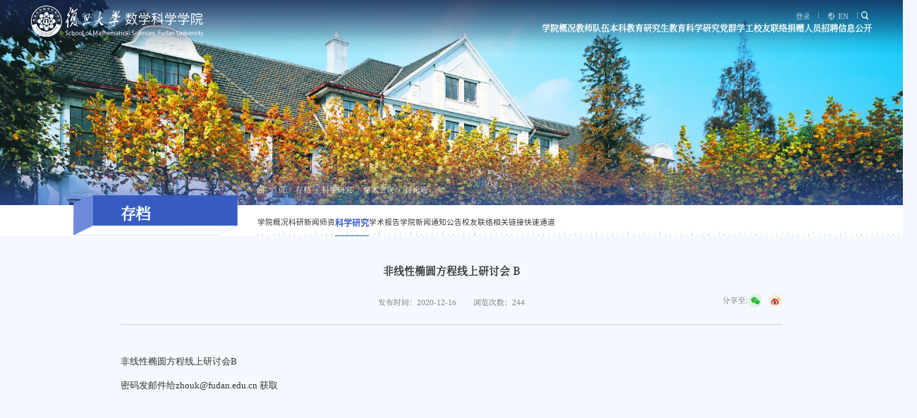

--- FILE ---
content_type: text/html
request_url: https://math.fudan.edu.cn/f1/7f/c30310a323967/page.htm
body_size: 11039
content:
<!DOCTYPE html>
<html  class="webplus-page"  >

<head>
    <meta charset="utf-8">
    <meta name="renderer" content="webkit" />
    <meta http-equiv="X-UA-Compatible" content="IE=edge,chrome=1">
    <meta name="viewport"
        content="width=device-width,user-scalable=0,initial-scale=1.0, minimum-scale=1.0, maximum-scale=1.0" />
    <meta name="format-detection" content="telephone=no" />
    <meta name="description" content="	非线性椭圆方程线上研讨会B	密码发邮件给zhouk@fudan.edu.cn 获取" />

<link type="text/css" href="/_css/_system/system.css" rel="stylesheet"/>
<link type="text/css" href="/_js/_portletPlugs/swfPlayer/flexpaper2/flexpaper.css" rel="stylesheet" />
<link type="text/css" href="/_js/_portletPlugs/pictureviewer/css/style.css" rel="stylesheet" />
<link type="text/css" href="/_js/_portletPlugs/swfPlayer/pdfjs/view.css" rel="stylesheet" />
<link rel="resource" type="application/l10n" href="/_js/_portletPlugs/swfPlayer/pdfjs/locale/locale.properties" />
<link type="text/css" href="/_js/_portletPlugs/sudyNavi/css/sudyNav.css" rel="stylesheet" />
<link type="text/css" href="/_js/_portletPlugs/datepicker/css/datepicker.css" rel="stylesheet" />
<link type="text/css" href="/_js/jquery-ui-1.12.1/jquery-ui.css" rel="stylesheet" /> 
<link type="text/css" href="/_js/_portletPlugs/jwplayer/css/jwplayer.css" rel="stylesheet" />
<link type="text/css" href="/_js/_portletPlugs/simpleNews/css/simplenews.css" rel="stylesheet" />

<script language="javascript" src="/_js/sudy-jquery-autoload.js" jquery-src="/_js/jquery-2.x.min.js" sudy-wp-context="" sudy-wp-siteId="629"></script>
<script language="javascript" src="/_js/jquery-migrate.min.js"></script>
<script language="javascript" src="/_js2/loadStyle.js" sys-path="/_upload/site/1/style/71/71.css"  site-path="/_upload/site/02/75/629/style/823/823.css" ></script>
<script language="javascript" src="/_upload/site/02/75/629/js/IEscary.js"></script>
<script language="javascript" src="/_js2/grayscale.js"   ></script>
<script language="javascript" src="/_js/jquery.sudy.wp.visitcount.js"></script>
<script type="text/javascript" src="/_js/_portletPlugs/swfPlayer/flexpaper/flexpaper_flash.js"></script> 
<script type="text/javascript" src="/_js/_portletPlugs/pictureviewer/js/picture.js"></script> 
<script type="text/javascript" src="/_js/_portletPlugs/swfPlayer/pdfjs/build/pdf.js"></script> 
<script type="text/javascript" src="/_js/_portletPlugs/swfPlayer/jquery.swfplayer.js"></script> 
<script type="text/javascript" src="/_js/_portletPlugs/swfPlayer/flexpaper2/jquery.extensions.min.js"></script> 
<script type="text/javascript" src="/_js/_portletPlugs/swfPlayer/flexpaper2/flexpaper_handlers.js"></script>
<script type="text/javascript" src="/_js/_portletPlugs/sudyNavi/jquery.sudyNav.js"></script>
<script type="text/javascript" src="/_js/_portletPlugs/datepicker/js/jquery.datepicker.js"></script>
<script type="text/javascript" src="/_js/_portletPlugs/datepicker/js/datepicker_lang_HK.js"></script>
<script type="text/javascript" src="/_js/jquery-ui-1.12.1/jquery-ui.min.js"></script> 
<script type="text/javascript" src="/_js/_portletPlugs/jwplayer/jwplayer.js"></script> 
<script type="text/javascript" src="/_js/_portletPlugs/jwplayer/jwplayerIE8.js"></script> 
<script type="text/javascript" src="/_js/_portletPlugs/jwplayer/jwplayerMedia.js"></script>
<link rel="shortcut icon" href="/_upload/tpl/16/44/5700/template5700/favicon.ico" type="image/x-icon" />
    <title>非线性椭圆方程线上研讨会 B</title>
    <meta name="keywords" content="主站">
    <meta name="description" content="学院名称">
    <link rel="stylesheet" href="/_upload/tpl/16/44/5700/template5700/css/mobile.css?version=1.0.3" type="text/css" />
    <link rel="stylesheet" href="/_upload/tpl/16/44/5700/template5700/css/style.css?version=1.0.3" type="text/css" />
    <link rel="stylesheet" href="/_upload/tpl/16/44/5700/template5700/css/media.css?version=1.0.3" type="text/css" />
    <!--[if lt IE 9]>
	<script src="/_upload/tpl/16/44/5700/template5700/extends/libs/html5.js"></script>
<![endif]-->
</head>

<body class="list pagelist">
    <!--Start||head-->
    <section class="wrapper header">
        <div class="inner">
            <div class="mod">
                <div class="head-left" frag="面板01">
                    <!--logo开始-->
                    <div class="sitelogo" frag="窗口1" portletmode="simpleSiteAttri">
                        <span class="logo"><a href="/main.htm" title="返回复旦大学数学科学学院首页"><img
                                        src="/_upload/tpl/16/44/5700/template5700/images/logo.svg" alt="" /></a></span>
                    </div>
                    <!--//logo结束-->
                </div>
                <div class="head-right">
                    <div class="head-top">
                        <div class="site-lang" frag="窗口2" data-fixnav-num="1">
                            
                                
                                <ul class="">
                                    
                                    <li class="links i1"><a href="/dl/list.htm" target="_self">登录</a></li>
                                    
                                    <li class="links i2"><a href="https://math.fudan.edu.cn/mathen/main.htm" target="_self">EN</a></li>
                                    
                                </ul>
                                
                            
                        </div>
                        <div class="searchbox" frag="窗口3" portletmode="search" data-fixnav-num="2">
                                                            <!--搜索组件-->
                                <div class="wp-search clearfix">
                                    <form action="/_web/_search/api/search/new.rst?locale=zh_CN&request_locale=zh_CN&_p=YXM9NjI5JnQ9NTcwMCZkPTIxMTU4JnA9MyZmPTI1NTk4JmE9MCZtPVNOJnxibm5Db2x1bW5WaXJ0dWFsTmFtZT0yNTU5OCY_" method="post" target="_blank">
                                        <div class="search-input">
                                            <input name="keyword" class="search-title" type="text" value="请输入关键词..."
                                                onblur="if(this.value == '') { this.value = '请输入关键词...'; }"
                                                onfocus="if(this.value == '请输入关键词...') { this.value = ''; }"
                                                placeholder="请输入关键词..." autocomplete="off" />
                                        </div>
                                        <div class="search-btn">
                                            <input name="submit" class="search-submit" type="submit" value="" />
                                        </div>
                                    </form>
                                </div>
                                <!--//复制以上代码到自定义搜索-->
                            
                        </div>
                        <a class="menu-btn">
                            <span class="xian xian1"></span>
                            <span class="xian xian2"></span>
                            <span class="xian xian3"></span>
                        </a>
                    </div>
                    <div class="nav wp-navi" id="nav">
                        <div class="wp-panel">
                            <div class="wp-window" frag="窗口4">
                                
                                    
                                    <ul class="wp-menu" data-fixnav-num="0">
                                        
                                        <li class="menu-item i1">
                                            <a class="menu-link" href="/xygk/list.htm" target="_self">学院概况</a>
                                            
                                            <em class="menu-switch-arrow"></em>
                                            <ul class="sub-menu">
                                                
                                                <li class="sub-item i1-1">
                                                    <a class="sub-link" href="/yzzc/list.htm" target="_self">院长致辞 </a>
                                                    
                                                </li>
                                                
                                                <li class="sub-item i1-2">
                                                    <a class="sub-link" href="/xyjj/list.htm" target="_self">学院简介 </a>
                                                    
                                                </li>
                                                
                                                <li class="sub-item i1-3">
                                                    <a class="sub-link" href="http://math.fudan.edu.cn/xrld/list.htm" target="_self">内设机构 </a>
                                                    
                                            <em class="menu-switch-arrow"></em>
                                            <ul class="sub-menu">
                                                
                                                <li class="sub-item i1-3-1">
                                                    <a class="sub-link" href="/xrld/list.htm" target="_self">现任领导</a>
                                                    
                                                </li>
                                                
                                                <li class="sub-item i1-3-2">
                                                    <a class="sub-link" href="/zmwyh/list.htm" target="_self">专门委员会</a>
                                                    
                                                </li>
                                                
                                                <li class="sub-item i1-3-3">
                                                    <a class="sub-link" href="/jzgdbdh/list.htm" target="_self">教职工代表大会</a>
                                                    
                                                </li>
                                                
                                                <li class="sub-item i1-3-4">
                                                    <a class="sub-link" href="/gpxz/list.htm" target="_self">岗聘小组</a>
                                                    
                                                </li>
                                                
                                                <li class="sub-item i1-3-5">
                                                    <a class="sub-link" href="/xkjsxz/list.htm" target="_self">学科建设小组</a>
                                                    
                                                </li>
                                                
                                                <li class="sub-item i1-3-6">
                                                    <a class="sub-link" href="/rcgzxz/list.htm" target="_self">人才工作小组</a>
                                                    
                                                </li>
                                                
                                                <li class="sub-item i1-3-7">
                                                    <a class="sub-link" href="/bshldz/list.htm" target="_self">博士后流动站</a>
                                                    
                                                </li>
                                                
                                                <li class="sub-item i1-3-8">
                                                    <a class="sub-link" href="/lrld/list.htm" target="_self">历任领导</a>
                                                    
                                                </li>
                                                
                                            </ul>
                                            
                                                </li>
                                                
                                                <li class="sub-item i1-4">
                                                    <a class="sub-link" href="/30285/list.htm" target="_self">学院新闻</a>
                                                    
                                                </li>
                                                
                                                <li class="sub-item i1-5">
                                                    <a class="sub-link" href="/30286/list.htm" target="_self">通知公告</a>
                                                    
                                                </li>
                                                
                                                <li class="sub-item i1-6">
                                                    <a class="sub-link" href="/xsjs/list.htm" target="_self">系所介绍</a>
                                                    
                                                </li>
                                                
                                                <li class="sub-item i1-7">
                                                    <a class="sub-link" href="/kypt/list.htm" target="_self"> 科研平台 </a>
                                                    
                                                </li>
                                                
                                                <li class="sub-item i1-8">
                                                    <a class="sub-link" href="/xgjg/list.htm" target="_self">相关机构</a>
                                                    
                                                </li>
                                                
                                                <li class="sub-item i1-9">
                                                    <a class="sub-link" href="/bszn/list.htm" target="_self">联系我们</a>
                                                    
                                                </li>
                                                
                                            </ul>
                                            
                                        </li>
                                        
                                        <li class="menu-item i2">
                                            <a class="menu-link" href="http://math.fudan.edu.cn/jzyg/list.htm" target="_self">教师队伍</a>
                                            
                                            <em class="menu-switch-arrow"></em>
                                            <ul class="sub-menu">
                                                
                                                <li class="sub-item i2-1">
                                                    <a class="sub-link" href="/jzyg/list.htm" target="_self">教职员工</a>
                                                    
                                            <em class="menu-switch-arrow"></em>
                                            <ul class="sub-menu">
                                                
                                                <li class="sub-item i2-1-1">
                                                    <a class="sub-link" href="#" target="_self">按职称</a>
                                                    
                                                </li>
                                                
                                                <li class="sub-item i2-1-2">
                                                    <a class="sub-link" href="#" target="_self">按部门</a>
                                                    
                                                </li>
                                                
                                            </ul>
                                            
                                                </li>
                                                
                                                <li class="sub-item i2-2">
                                                    <a class="sub-link" href="/zkyys/list.htm" target="_self">中科院院士 </a>
                                                    
                                                </li>
                                                
                                                <li class="sub-item i2-3">
                                                    <a class="sub-link" href="/rcjh/list.htm" target="_self">人才计划 </a>
                                                    
                                                </li>
                                                
                                                <li class="sub-item i2-4">
                                                    <a class="sub-link" href="/jxms/list.htm" target="_self">教学名师</a>
                                                    
                                                </li>
                                                
                                                <li class="sub-item i2-5">
                                                    <a class="sub-link" href="/txjs/list.htm" target="_self"> 退休教师</a>
                                                    
                                                </li>
                                                
                                                <li class="sub-item i2-6">
                                                    <a class="sub-link" href="/bsh/list.htm" target="_self"> 博士后</a>
                                                    
                                                </li>
                                                
                                            </ul>
                                            
                                        </li>
                                        
                                        <li class="menu-item i3">
                                            <a class="menu-link" href="/30278/list.htm" target="_self">本科教育</a>
                                            
                                            <em class="menu-switch-arrow"></em>
                                            <ul class="sub-menu">
                                                
                                                <li class="sub-item i3-1">
                                                    <a class="sub-link" href="http://math.fudan.edu.cn/30349/list.htm" target="_self">学生培养</a>
                                                    
                                            <em class="menu-switch-arrow"></em>
                                            <ul class="sub-menu">
                                                
                                                <li class="sub-item i3-1-1">
                                                    <a class="sub-link" href="/30349/list.htm" target="_self">招生简章</a>
                                                    
                                                </li>
                                                
                                                <li class="sub-item i3-1-2">
                                                    <a class="sub-link" href="/30350/list.htm" target="_self">培养方案</a>
                                                    
                                                </li>
                                                
                                                <li class="sub-item i3-1-3">
                                                    <a class="sub-link" href="/30351/list.htm" target="_self">课程建设</a>
                                                    
                                                </li>
                                                
                                                <li class="sub-item i3-1-4">
                                                    <a class="sub-link" href="/30352/list.htm" target="_self">课程安排</a>
                                                    
                                                </li>
                                                
                                                <li class="sub-item i3-1-5">
                                                    <a class="sub-link" href="/30353/list.htm" target="_self">获奖信息</a>
                                                    
                                                </li>
                                                
                                                <li class="sub-item i3-1-6">
                                                    <a class="sub-link" href="/30354/list.htm" target="_self">学生名单</a>
                                                    
                                                </li>
                                                
                                                <li class="sub-item i3-1-7">
                                                    <a class="sub-link" href="/30355/list.htm" target="_self">学生申请</a>
                                                    
                                                </li>
                                                
                                                <li class="sub-item i3-1-8">
                                                    <a class="sub-link" href="/30356/list.htm" target="_self">拔尖人才</a>
                                                    
                                                </li>
                                                
                                            </ul>
                                            
                                                </li>
                                                
                                                <li class="sub-item i3-2">
                                                    <a class="sub-link" href="http://math.fudan.edu.cn/30357/list.htm" target="_self">教务信息</a>
                                                    
                                            <em class="menu-switch-arrow"></em>
                                            <ul class="sub-menu">
                                                
                                                <li class="sub-item i3-2-1">
                                                    <a class="sub-link" href="/30358/list.htm" target="_self">学院教务信息</a>
                                                    
                                                </li>
                                                
                                                <li class="sub-item i3-2-2">
                                                    <a class="sub-link" href="/30357/list.htm" target="_self">教务处信息</a>
                                                    
                                                </li>
                                                
                                            </ul>
                                            
                                                </li>
                                                
                                                <li class="sub-item i3-3">
                                                    <a class="sub-link" href="http://math.fudan.edu.cn/30359/list.htm" target="_self">资源</a>
                                                    
                                            <em class="menu-switch-arrow"></em>
                                            <ul class="sub-menu">
                                                
                                                <li class="sub-item i3-3-1">
                                                    <a class="sub-link" href="/30359/list.htm" target="_self">教学资源</a>
                                                    
                                                </li>
                                                
                                                <li class="sub-item i3-3-2">
                                                    <a class="sub-link" href="/30360/list.htm" target="_self">表格下载</a>
                                                    
                                                </li>
                                                
                                                <li class="sub-item i3-3-3">
                                                    <a class="sub-link" href="/30361/list.htm" target="_self">交流园地</a>
                                                    
                                                </li>
                                                
                                                <li class="sub-item i3-3-4">
                                                    <a class="sub-link" href="/30362/list.htm" target="_self">常见问题</a>
                                                    
                                                </li>
                                                
                                                <li class="sub-item i3-3-5">
                                                    <a class="sub-link" href="/30363/list.htm" target="_self">问题征解</a>
                                                    
                                                </li>
                                                
                                            </ul>
                                            
                                                </li>
                                                
                                                <li class="sub-item i3-4">
                                                    <a class="sub-link" href="/30347/list.htm" target="_self">论文提交</a>
                                                    
                                                </li>
                                                
                                                <li class="sub-item i3-5">
                                                    <a class="sub-link" href="/30348/list.htm" target="_self">新闻报道</a>
                                                    
                                                </li>
                                                
                                                <li class="sub-item i3-6">
                                                    <a class="sub-link" href="/30346/list.htm" target="_self">联系我们</a>
                                                    
                                                </li>
                                                
                                            </ul>
                                            
                                        </li>
                                        
                                        <li class="menu-item i4">
                                            <a class="menu-link" href="http://math.fudan.edu.cn/30364/list.htm" target="_self">研究生教育</a>
                                            
                                            <em class="menu-switch-arrow"></em>
                                            <ul class="sub-menu">
                                                
                                                <li class="sub-item i4-1">
                                                    <a class="sub-link" href="/30364/list.htm" target="_self">概况</a>
                                                    
                                                </li>
                                                
                                                <li class="sub-item i4-2">
                                                    <a class="sub-link" href="http://math.fudan.edu.cn/30374/list.htm" target="_self">招生</a>
                                                    
                                            <em class="menu-switch-arrow"></em>
                                            <ul class="sub-menu">
                                                
                                                <li class="sub-item i4-2-1">
                                                    <a class="sub-link" href="/30373/list.htm" target="_self">招生简章</a>
                                                    
                                                </li>
                                                
                                                <li class="sub-item i4-2-2">
                                                    <a class="sub-link" href="/30374/list.htm" target="_self">招生资讯</a>
                                                    
                                                </li>
                                                
                                            </ul>
                                            
                                                </li>
                                                
                                                <li class="sub-item i4-3">
                                                    <a class="sub-link" href="http://math.fudan.edu.cn/30375/list.htm" target="_self">培养</a>
                                                    
                                            <em class="menu-switch-arrow"></em>
                                            <ul class="sub-menu">
                                                
                                                <li class="sub-item i4-3-1">
                                                    <a class="sub-link" href="/30375/list.htm" target="_self">学籍通告</a>
                                                    
                                                </li>
                                                
                                                <li class="sub-item i4-3-2">
                                                    <a class="sub-link" href="/30376/list.htm" target="_self">培养资讯</a>
                                                    
                                                </li>
                                                
                                                <li class="sub-item i4-3-3">
                                                    <a class="sub-link" href="/30377/list.htm" target="_self">课程设置</a>
                                                    
                                                </li>
                                                
                                                <li class="sub-item i4-3-4">
                                                    <a class="sub-link" href="/30378/list.htm" target="_self">科创基金</a>
                                                    
                                                </li>
                                                
                                                <li class="sub-item i4-3-5">
                                                    <a class="sub-link" href="/30379/list.htm" target="_self">国际交流</a>
                                                    
                                                </li>
                                                
                                                <li class="sub-item i4-3-6">
                                                    <a class="sub-link" href="/30380/list.htm" target="_self">学生名单</a>
                                                    
                                                </li>
                                                
                                            </ul>
                                            
                                                </li>
                                                
                                                <li class="sub-item i4-4">
                                                    <a class="sub-link" href="http://math.fudan.edu.cn/30381/list.htm" target="_self">学位</a>
                                                    
                                            <em class="menu-switch-arrow"></em>
                                            <ul class="sub-menu">
                                                
                                                <li class="sub-item i4-4-1">
                                                    <a class="sub-link" href="/30381/list.htm" target="_self">学位分委员会</a>
                                                    
                                                </li>
                                                
                                                <li class="sub-item i4-4-2">
                                                    <a class="sub-link" href="/30382/list.htm" target="_self">工作条例制度</a>
                                                    
                                                </li>
                                                
                                                <li class="sub-item i4-4-3">
                                                    <a class="sub-link" href="/30383/list.htm" target="_self">学位授予过程</a>
                                                    
                                                </li>
                                                
                                                <li class="sub-item i4-4-4">
                                                    <a class="sub-link" href="/30384/list.htm" target="_self">优秀学位论文</a>
                                                    
                                                </li>
                                                
                                            </ul>
                                            
                                                </li>
                                                
                                                <li class="sub-item i4-5">
                                                    <a class="sub-link" href="http://math.fudan.edu.cn/30385/list.htm" target="_self">导师</a>
                                                    
                                            <em class="menu-switch-arrow"></em>
                                            <ul class="sub-menu">
                                                
                                                <li class="sub-item i4-5-1">
                                                    <a class="sub-link" href="/30385/list.htm" target="_self">导师评定</a>
                                                    
                                                </li>
                                                
                                                <li class="sub-item i4-5-2">
                                                    <a class="sub-link" href="/30386/list.htm" target="_self">教学教材</a>
                                                    
                                                </li>
                                                
                                                <li class="sub-item i4-5-3">
                                                    <a class="sub-link" href="/30387/list.htm" target="_self">兼职导师</a>
                                                    
                                                </li>
                                                
                                            </ul>
                                            
                                                </li>
                                                
                                                <li class="sub-item i4-6">
                                                    <a class="sub-link" href="http://math.fudan.edu.cn/30388/list.htm" target="_self">专业硕士</a>
                                                    
                                            <em class="menu-switch-arrow"></em>
                                            <ul class="sub-menu">
                                                
                                                <li class="sub-item i4-6-1">
                                                    <a class="sub-link" href="/30388/list.htm" target="_self">项目资讯</a>
                                                    
                                                </li>
                                                
                                                <li class="sub-item i4-6-2">
                                                    <a class="sub-link" href="/30389/list.htm" target="_self">培养实践</a>
                                                    
                                                </li>
                                                
                                                <li class="sub-item i4-6-3">
                                                    <a class="sub-link" href="/30390/list.htm" target="_self">实务讲座</a>
                                                    
                                                </li>
                                                
                                            </ul>
                                            
                                                </li>
                                                
                                                <li class="sub-item i4-7">
                                                    <a class="sub-link" href="http://math.fudan.edu.cn/30391/list.htm" target="_self">奖助体系</a>
                                                    
                                            <em class="menu-switch-arrow"></em>
                                            <ul class="sub-menu">
                                                
                                                <li class="sub-item i4-7-1">
                                                    <a class="sub-link" href="/30391/list.htm" target="_self">学院奖学金</a>
                                                    
                                                </li>
                                                
                                                <li class="sub-item i4-7-2">
                                                    <a class="sub-link" href="http://www.urp.fudan.edu.cn/" target="_self">学校奖学金</a>
                                                    
                                                </li>
                                                
                                                <li class="sub-item i4-7-3">
                                                    <a class="sub-link" href="/30393/list.htm" target="_self">“三助”岗位</a>
                                                    
                                                </li>
                                                
                                            </ul>
                                            
                                                </li>
                                                
                                                <li class="sub-item i4-8">
                                                    <a class="sub-link" href="http://math.fudan.edu.cn/30394/list.htm" target="_self">下载专区</a>
                                                    
                                            <em class="menu-switch-arrow"></em>
                                            <ul class="sub-menu">
                                                
                                                <li class="sub-item i4-8-1">
                                                    <a class="sub-link" href="/30394/list.htm" target="_self">招生</a>
                                                    
                                                </li>
                                                
                                                <li class="sub-item i4-8-2">
                                                    <a class="sub-link" href="/30395/list.htm" target="_self">培养</a>
                                                    
                                                </li>
                                                
                                                <li class="sub-item i4-8-3">
                                                    <a class="sub-link" href="/30396/list.htm" target="_self">学位</a>
                                                    
                                                </li>
                                                
                                                <li class="sub-item i4-8-4">
                                                    <a class="sub-link" href="/30397/list.htm" target="_self">导师</a>
                                                    
                                                </li>
                                                
                                                <li class="sub-item i4-8-5">
                                                    <a class="sub-link" href="/30398/list.htm" target="_self">奖助</a>
                                                    
                                                </li>
                                                
                                            </ul>
                                            
                                                </li>
                                                
                                                <li class="sub-item i4-9">
                                                    <a class="sub-link" href="/30372/list.htm" target="_self">新闻报道</a>
                                                    
                                                </li>
                                                
                                            </ul>
                                            
                                        </li>
                                        
                                        <li class="menu-item i5">
                                            <a class="menu-link" href="http://math.fudan.edu.cn/30298/list.htm" target="_self">科学研究</a>
                                            
                                            <em class="menu-switch-arrow"></em>
                                            <ul class="sub-menu">
                                                
                                                <li class="sub-item i5-1">
                                                    <a class="sub-link" href="/30298/list.htm" target="_self">科研新闻</a>
                                                    
                                                </li>
                                                
                                                <li class="sub-item i5-2">
                                                    <a class="sub-link" href="/xsbg/list.htm" target="_self">学术报告</a>
                                                    
                                            <em class="menu-switch-arrow"></em>
                                            <ul class="sub-menu">
                                                
                                                <li class="sub-item i5-2-1">
                                                    <a class="sub-link" href="/ysltwjcxzjtwjcxyjt/list.htm" target="_self">院士论坛、杰出学者讲坛、杰出校友讲坛</a>
                                                    
                                                </li>
                                                
                                            </ul>
                                            
                                                </li>
                                                
                                                <li class="sub-item i5-3">
                                                    <a class="sub-link" href="/xshy/list.htm" target="_self">学术会议</a>
                                                    
                                            <em class="menu-switch-arrow"></em>
                                            <ul class="sub-menu">
                                                
                                                <li class="sub-item i5-3-1">
                                                    <a class="sub-link" href="/sqxx/list.htm" target="_self">暑期学校</a>
                                                    
                                                </li>
                                                
                                                <li class="sub-item i5-3-2">
                                                    <a class="sub-link" href="/tlb/list.htm" target="_self">讨论班</a>
                                                    
                                                </li>
                                                
                                            </ul>
                                            
                                                </li>
                                                
                                                <li class="sub-item i5-4">
                                                    <a class="sub-link" href="/xsdw/list.htm" target="_self">学术队伍</a>
                                                    
                                            <em class="menu-switch-arrow"></em>
                                            <ul class="sub-menu">
                                                
                                                <li class="sub-item i5-4-1">
                                                    <a class="sub-link" href="/sxx/list.htm" target="_self">数学系</a>
                                                    
                                                </li>
                                                
                                                <li class="sub-item i5-4-2">
                                                    <a class="sub-link" href="/yysxx/list.htm" target="_self">应用数学系</a>
                                                    
                                                </li>
                                                
                                                <li class="sub-item i5-4-3">
                                                    <a class="sub-link" href="/jrsxykzkxx/list.htm" target="_self">金融数学与控制科学系</a>
                                                    
                                                </li>
                                                
                                                <li class="sub-item i5-4-4">
                                                    <a class="sub-link" href="/xxyjskxx/list.htm" target="_self">信息与计算科学系</a>
                                                    
                                                </li>
                                                
                                                <li class="sub-item i5-4-5">
                                                    <a class="sub-link" href="/glytjjsx/list.htm" target="_self">概率与统计精算系</a>
                                                    
                                                </li>
                                                
                                            </ul>
                                            
                                                </li>
                                                
                                                <li class="sub-item i5-5">
                                                    <a class="sub-link" href="http://math.fudan.edu.cn/52983/list.htm" target="_self"> 科研获奖</a>
                                                    
                                            <em class="menu-switch-arrow"></em>
                                            <ul class="sub-menu">
                                                
                                                <li class="sub-item i5-5-1">
                                                    <a class="sub-link" href="/52983/list.htm" target="_self">最高科学技术奖</a>
                                                    
                                                </li>
                                                
                                                <li class="sub-item i5-5-2">
                                                    <a class="sub-link" href="/52984/list.htm" target="_self">其它科研奖励</a>
                                                    
                                                </li>
                                                
                                            </ul>
                                            
                                                </li>
                                                
                                                <li class="sub-item i5-6">
                                                    <a class="sub-link" href="/kyxm/list.htm" target="_self">科研项目</a>
                                                    
                                            <em class="menu-switch-arrow"></em>
                                            <ul class="sub-menu">
                                                
                                                <li class="sub-item i5-6-1">
                                                    <a class="sub-link" href="https://webplus.fudan.edu.cn/_s629/_t5700/kyxm/list.psp" target="_self">国家自然科学基金创新研究群体项目</a>
                                                    
                                                </li>
                                                
                                                <li class="sub-item i5-6-2">
                                                    <a class="sub-link" href="https://webplus.fudan.edu.cn/_s629/_t5700/kyxm/list.psp" target="_self">国家杰出青年科学基金项目</a>
                                                    
                                                </li>
                                                
                                                <li class="sub-item i5-6-3">
                                                    <a class="sub-link" href="https://webplus.fudan.edu.cn/_s629/_t5700/kyxm/list.psp" target="_self">优秀青年科学基金项目</a>
                                                    
                                                </li>
                                                
                                                <li class="sub-item i5-6-4">
                                                    <a class="sub-link" href="/52860/list.htm" target="_self">教育部创新团队</a>
                                                    
                                                </li>
                                                
                                                <li class="sub-item i5-6-5">
                                                    <a class="sub-link" href="/52861/list.htm" target="_self">教育部科技司、国家外专局“111引智计划”</a>
                                                    
                                                </li>
                                                
                                                <li class="sub-item i5-6-6">
                                                    <a class="sub-link" href="/zyhxxm/list.htm" target="_self">在研横向项目</a>
                                                    
                                                </li>
                                                
                                                <li class="sub-item i5-6-7">
                                                    <a class="sub-link" href="/zyzxxm/list.htm" target="_self">在研纵向项目</a>
                                                    
                                                </li>
                                                
                                                <li class="sub-item i5-6-8">
                                                    <a class="sub-link" href="/54388/list.htm" target="_self">2024年结题项目</a>
                                                    
                                                </li>
                                                
                                                <li class="sub-item i5-6-9">
                                                    <a class="sub-link" href="/52848/list.htm" target="_self">2023年结题项目 </a>
                                                    
                                                </li>
                                                
                                                <li class="sub-item i5-6-10">
                                                    <a class="sub-link" href="/52849/list.htm" target="_self">2022年结题项目 </a>
                                                    
                                                </li>
                                                
                                                <li class="sub-item i5-6-11">
                                                    <a class="sub-link" href="/52850/list.htm" target="_self">2021年结题项目 </a>
                                                    
                                                </li>
                                                
                                                <li class="sub-item i5-6-12">
                                                    <a class="sub-link" href="/52851/list.htm" target="_self">2020年结题项目 </a>
                                                    
                                                </li>
                                                
                                                <li class="sub-item i5-6-13">
                                                    <a class="sub-link" href="/52852/list.htm" target="_self">2019年结题项目</a>
                                                    
                                                </li>
                                                
                                                <li class="sub-item i5-6-14">
                                                    <a class="sub-link" href="/52853/list.htm" target="_self"> 2018年结题项目 </a>
                                                    
                                                </li>
                                                
                                                <li class="sub-item i5-6-15">
                                                    <a class="sub-link" href="/52854/list.htm" target="_self">2017年结题项目 </a>
                                                    
                                                </li>
                                                
                                                <li class="sub-item i5-6-16">
                                                    <a class="sub-link" href="/52855/list.htm" target="_self">2016年结题项目 </a>
                                                    
                                                </li>
                                                
                                                <li class="sub-item i5-6-17">
                                                    <a class="sub-link" href="/52856/list.htm" target="_self">2015年结题项目</a>
                                                    
                                                </li>
                                                
                                                <li class="sub-item i5-6-18">
                                                    <a class="sub-link" href="/52857/list.htm" target="_self"> 2014年结题项目</a>
                                                    
                                                </li>
                                                
                                                <li class="sub-item i5-6-19">
                                                    <a class="sub-link" href="/52858/list.htm" target="_self"> 2013年结题项目 </a>
                                                    
                                                </li>
                                                
                                                <li class="sub-item i5-6-20">
                                                    <a class="sub-link" href="/52859/list.htm" target="_self">2012年结题项目</a>
                                                    
                                                </li>
                                                
                                            </ul>
                                            
                                                </li>
                                                
                                                <li class="sub-item i5-7">
                                                    <a class="sub-link" href="/xszz/list.htm" target="_self">学术专著</a>
                                                    
                                                </li>
                                                
                                                <li class="sub-item i5-8">
                                                    <a class="sub-link" href="http://math.fudan.edu.cn/53142/list.htm" target="_self">学术论文</a>
                                                    
                                            <em class="menu-switch-arrow"></em>
                                            <ul class="sub-menu">
                                                
                                                <li class="sub-item i5-8-1">
                                                    <a class="sub-link" href="/53142/list.htm" target="_self">2025年论文</a>
                                                    
                                                </li>
                                                
                                                <li class="sub-item i5-8-2">
                                                    <a class="sub-link" href="/52987/list.htm" target="_self">2024年论文</a>
                                                    
                                                </li>
                                                
                                                <li class="sub-item i5-8-3">
                                                    <a class="sub-link" href="/52988/list.htm" target="_self">2023年论文</a>
                                                    
                                                </li>
                                                
                                                <li class="sub-item i5-8-4">
                                                    <a class="sub-link" href="/52989/list.htm" target="_self">2022年论文</a>
                                                    
                                                </li>
                                                
                                                <li class="sub-item i5-8-5">
                                                    <a class="sub-link" href="/52990/list.htm" target="_self">2021年论文</a>
                                                    
                                                </li>
                                                
                                                <li class="sub-item i5-8-6">
                                                    <a class="sub-link" href="/52991/list.htm" target="_self">2020年论文</a>
                                                    
                                                </li>
                                                
                                                <li class="sub-item i5-8-7">
                                                    <a class="sub-link" href="/52992/list.htm" target="_self">2019年论文</a>
                                                    
                                                </li>
                                                
                                                <li class="sub-item i5-8-8">
                                                    <a class="sub-link" href="/52993/list.htm" target="_self">2018年论文</a>
                                                    
                                                </li>
                                                
                                                <li class="sub-item i5-8-9">
                                                    <a class="sub-link" href="/52994/list.htm" target="_self">2017年论文</a>
                                                    
                                                </li>
                                                
                                                <li class="sub-item i5-8-10">
                                                    <a class="sub-link" href="/52995/list.htm" target="_self">2016年论文</a>
                                                    
                                                </li>
                                                
                                                <li class="sub-item i5-8-11">
                                                    <a class="sub-link" href="/52996/list.htm" target="_self">2015年论文</a>
                                                    
                                                </li>
                                                
                                                <li class="sub-item i5-8-12">
                                                    <a class="sub-link" href="/52997/list.htm" target="_self">2014年论文</a>
                                                    
                                                </li>
                                                
                                                <li class="sub-item i5-8-13">
                                                    <a class="sub-link" href="/52998/list.htm" target="_self">2013年论文</a>
                                                    
                                                </li>
                                                
                                                <li class="sub-item i5-8-14">
                                                    <a class="sub-link" href="/52999/list.htm" target="_self">2012年论文</a>
                                                    
                                                </li>
                                                
                                                <li class="sub-item i5-8-15">
                                                    <a class="sub-link" href="/53000/list.htm" target="_self">2011年论文</a>
                                                    
                                                </li>
                                                
                                                <li class="sub-item i5-8-16">
                                                    <a class="sub-link" href="/53001/list.htm" target="_self">2010年论文</a>
                                                    
                                                </li>
                                                
                                                <li class="sub-item i5-8-17">
                                                    <a class="sub-link" href="/53002/list.htm" target="_self">2009年论文</a>
                                                    
                                                </li>
                                                
                                            </ul>
                                            
                                                </li>
                                                
                                                <li class="sub-item i5-9">
                                                    <a class="sub-link" href="/zlfm/list.htm" target="_self">专利发明</a>
                                                    
                                                </li>
                                                
                                                <li class="sub-item i5-10">
                                                    <a class="sub-link" href="/gllxjhhtz/list.htm" target="_self">各类立项计划和通知 </a>
                                                    
                                                </li>
                                                
                                            </ul>
                                            
                                        </li>
                                        
                                        <li class="menu-item i6">
                                            <a class="menu-link" href="/30280/list.htm" target="_self">党群学工</a>
                                            
                                            <em class="menu-switch-arrow"></em>
                                            <ul class="sub-menu">
                                                
                                                <li class="sub-item i6-1">
                                                    <a class="sub-link" href="/30399/list.htm" target="_self">基本情况</a>
                                                    
                                            <em class="menu-switch-arrow"></em>
                                            <ul class="sub-menu">
                                                
                                                <li class="sub-item i6-1-1">
                                                    <a class="sub-link" href="/30404/list.htm" target="_self">党委组成</a>
                                                    
                                                </li>
                                                
                                                <li class="sub-item i6-1-2">
                                                    <a class="sub-link" href="/30405/list.htm" target="_self">工会委员会</a>
                                                    
                                                </li>
                                                
                                                <li class="sub-item i6-1-3">
                                                    <a class="sub-link" href="/30406/list.htm" target="_self">退管分会</a>
                                                    
                                                </li>
                                                
                                            </ul>
                                            
                                                </li>
                                                
                                                <li class="sub-item i6-2">
                                                    <a class="sub-link" href="/30401/list.htm" target="_self">党群工作</a>
                                                    
                                                </li>
                                                
                                                <li class="sub-item i6-3">
                                                    <a class="sub-link" href="/30402/list.htm" target="_self">学生园地</a>
                                                    
                                                </li>
                                                
                                                <li class="sub-item i6-4">
                                                    <a class="sub-link" href="/30403/list.htm" target="_self">就业信息</a>
                                                    
                                                </li>
                                                
                                            </ul>
                                            
                                        </li>
                                        
                                        <li class="menu-item i7">
                                            <a class="menu-link" href="http://math.fudan.edu.cn/xwgg/list.htm" target="_self">校友联络</a>
                                            
                                            <em class="menu-switch-arrow"></em>
                                            <ul class="sub-menu">
                                                
                                                <li class="sub-item i7-1">
                                                    <a class="sub-link" href="/xyhzzjg/list.htm" target="_self">校友会组织架构</a>
                                                    
                                                </li>
                                                
                                                <li class="sub-item i7-2">
                                                    <a class="sub-link" href="/xwgg/list.htm" target="_self">新闻公告</a>
                                                    
                                                </li>
                                                
                                                <li class="sub-item i7-3">
                                                    <a class="sub-link" href="https://math.fudan.edu.cn/ysxy/list.htm" target="_self">校友信息</a>
                                                    
                                            <em class="menu-switch-arrow"></em>
                                            <ul class="sub-menu">
                                                
                                                <li class="sub-item i7-3-1">
                                                    <a class="sub-link" href="http://math.fudan.edu.cn/ysxy/list.htm" target="_self">杰出校友</a>
                                                    
                                                </li>
                                                
                                                <li class="sub-item i7-3-2">
                                                    <a class="sub-link" href="/ljbysmd/list.htm" target="_self">历届毕业生名单</a>
                                                    
                                                </li>
                                                
                                            </ul>
                                            
                                                </li>
                                                
                                            </ul>
                                            
                                        </li>
                                        
                                        <li class="menu-item i8">
                                            <a class="menu-link" href="/jz/list.htm" target="_self">捐赠</a>
                                            
                                            <em class="menu-switch-arrow"></em>
                                            <ul class="sub-menu">
                                                
                                                <li class="sub-item i8-1">
                                                    <a class="sub-link" href="/fddxjwxqsxkxljsjz/list.htm" target="_self">复旦大学江湾校区数学科学楼建设捐赠</a>
                                                    
                                                </li>
                                                
                                                <li class="sub-item i8-2">
                                                    <a class="sub-link" href="https://give.fudan.edu.cn/project.action?id=1272" target="_self">学院∞发展基金</a>
                                                    
                                                </li>
                                                
                                                <li class="sub-item i8-3">
                                                    <a class="sub-link" href="/shjz/list.htm" target="_self">社会捐赠</a>
                                                    
                                                </li>
                                                
                                                <li class="sub-item i8-4">
                                                    <a class="sub-link" href="/lxr/list.htm" target="_self">联系我们</a>
                                                    
                                                </li>
                                                
                                            </ul>
                                            
                                        </li>
                                        
                                        <li class="menu-item i9">
                                            <a class="menu-link" href="/30282/list.htm" target="_self">人员招聘</a>
                                            
                                            <em class="menu-switch-arrow"></em>
                                            <ul class="sub-menu">
                                                
                                                <li class="sub-item i9-1">
                                                    <a class="sub-link" href="/30415/list.htm" target="_self">专任教师</a>
                                                    
                                                </li>
                                                
                                                <li class="sub-item i9-2">
                                                    <a class="sub-link" href="/30416/list.htm" target="_self">博士后</a>
                                                    
                                                </li>
                                                
                                            </ul>
                                            
                                        </li>
                                        
                                        <li class="menu-item i10">
                                            <a class="menu-link" href="/xxgk/list.htm" target="_self">信息公开</a>
                                            
                                            <em class="menu-switch-arrow"></em>
                                            <ul class="sub-menu">
                                                
                                                <li class="sub-item i10-1">
                                                    <a class="sub-link" href="/33456/list.htm" target="_self">院务公开</a>
                                                    
                                                </li>
                                                
                                                <li class="sub-item i10-2">
                                                    <a class="sub-link" href="/33457/list.htm" target="_self">党务公开</a>
                                                    
                                                </li>
                                                
                                                <li class="sub-item i10-3">
                                                    <a class="sub-link" href="/zdjs/list.htm" target="_self">制度建设</a>
                                                    
                                                </li>
                                                
                                            </ul>
                                            
                                        </li>
                                        
                                    </ul>
                                    
                                
                            </div>
                        </div>
                    </div>
                </div>
            </div>
        </div>
    </section>
    <!--End||head-->
    <!--Start||nav-->
    <section class="wrapper fixbox navbox">
    </section>
    <!--End||nav-->
    <!--Start||focus-->
 
   <section class="wp-wrapper" id="container-1">
    <div class="wp-inner" frag="面板84">
      <div class="l-banner" frag="窗口84" portletmode="simpleColumnAttri">
        
          <img border="0" style="margin: 0 auto" src="" data-imgsrc="/_upload/tpl/16/44/5700/template5700/images/list_banner.jpg" />
        
      </div>
    </div>
    <div class="col_info" >
      <div class="col_info_title" > 
        <div class="col_title" frag="窗口77"  portletmode="simpleColumnAnchor"><span class='Column_Anchor'>存档</span></div>
        
      </div>
<div class="col_r"> 
     <div class="col_path" frag="窗口88" portletmode="simpleColumnAttri"><a href="/main.htm" target="_self">首页</a><span class='possplit'>&nbsp;&nbsp;</span><a href="/cd/list.htm" target="_self">存档</a><span class='possplit'>&nbsp;&nbsp;</span><a href="/30276/list.htm" target="_self">科学研究</a><span class='possplit'>&nbsp;&nbsp;</span><a href="/30300/list.htm" target="_self">学术会议</a><span class='possplit'>&nbsp;&nbsp;</span><a href="/30310/list.htm" target="_self">讨论班</a></div> 
      <div class="col_list" frag="窗口99" portletmode="simpleColumnList">
        
          
          <ul class="col_listcolumn list-paddingleft-2">
            
            <li class="col_column column-1 ">
              <div class="wrap "><a title="学院概况" class="col_item_link " href="https://math.fudan.edu.cn/yzjy/list.htm">学院概况</a><img src="/_upload/tpl/16/44/5700/template5700/images/arrow.svg" alt=""></div>
              
            </li>
            
            <li class="col_column column-2 ">
              <div class="wrap "><a title="科研新闻" class="col_item_link " href="/kyxw/list.htm">科研新闻</a><img src="/_upload/tpl/16/44/5700/template5700/images/arrow.svg" alt=""></div>
              
            </li>
            
            <li class="col_column column-3 ">
              <div class="wrap "><a title="师资" class="col_item_link " href="/sz/list.htm">师资</a><img src="/_upload/tpl/16/44/5700/template5700/images/arrow.svg" alt=""></div>
              
            </li>
            
            <li class="col_column column-4 parent">
              <div class="wrap parent"><a title="科学研究" class="col_item_link parent" href="/30276/list.htm">科学研究</a><img src="/_upload/tpl/16/44/5700/template5700/images/arrow.svg" alt=""></div>
              
              <ul class="sub_list list-paddingleft-2">
                
                <li class="sub-item column-4-1 parent">
                  <div class="wrap parent"><a title="学术会议" class="sub-item-link parent" href="/30300/list.htm">学术会议</a><img src="/_upload/tpl/16/44/5700/template5700/images/arrow.svg" alt=""></div> 
                  
                </li>
                
                <li class="sub-item column-4-2 ">
                  <div class="wrap "><a title="学术队伍" class="sub-item-link " href="/30301/list.htm">学术队伍</a><img src="/_upload/tpl/16/44/5700/template5700/images/arrow.svg" alt=""></div> 
                  
                </li>
                
                <li class="sub-item column-4-3 ">
                  <div class="wrap "><a title="科研获奖" class="sub-item-link " href="/30302/list.htm">科研获奖</a><img src="/_upload/tpl/16/44/5700/template5700/images/arrow.svg" alt=""></div> 
                  
                </li>
                
                <li class="sub-item column-4-4 ">
                  <div class="wrap "><a title="科研项目" class="sub-item-link " href="/30303/list.htm">科研项目</a><img src="/_upload/tpl/16/44/5700/template5700/images/arrow.svg" alt=""></div> 
                  
                </li>
                
                <li class="sub-item column-4-5 ">
                  <div class="wrap "><a title="学术专著" class="sub-item-link " href="/30304/list.htm">学术专著</a><img src="/_upload/tpl/16/44/5700/template5700/images/arrow.svg" alt=""></div> 
                  
                </li>
                
                <li class="sub-item column-4-6 ">
                  <div class="wrap "><a title="学术论文" class="sub-item-link " href="/30305/list.htm">学术论文</a><img src="/_upload/tpl/16/44/5700/template5700/images/arrow.svg" alt=""></div> 
                  
                </li>
                
                <li class="sub-item column-4-7 ">
                  <div class="wrap "><a title="专利发明" class="sub-item-link " href="/30306/list.htm">专利发明</a><img src="/_upload/tpl/16/44/5700/template5700/images/arrow.svg" alt=""></div> 
                  
                </li>
                
                <li class="sub-item column-4-8 ">
                  <div class="wrap "><a title="各类立项计划和通知" class="sub-item-link " href="/30307/list.htm">各类立项计划和通知</a><img src="/_upload/tpl/16/44/5700/template5700/images/arrow.svg" alt=""></div> 
                  
                </li>
                
              </ul>
              
            </li>
            
            <li class="col_column column-5 ">
              <div class="wrap "><a title="学术报告" class="col_item_link " href="/xsbg_52040/list.htm">学术报告</a><img src="/_upload/tpl/16/44/5700/template5700/images/arrow.svg" alt=""></div>
              
            </li>
            
            <li class="col_column column-6 ">
              <div class="wrap "><a title="学院新闻" class="col_item_link " href="/xyxw/list.htm">学院新闻</a><img src="/_upload/tpl/16/44/5700/template5700/images/arrow.svg" alt=""></div>
              
            </li>
            
            <li class="col_column column-7 ">
              <div class="wrap "><a title=" 通知公告 " class="col_item_link " href="/tzgg/list.htm"> 通知公告 </a><img src="/_upload/tpl/16/44/5700/template5700/images/arrow.svg" alt=""></div>
              
            </li>
            
            <li class="col_column column-8 ">
              <div class="wrap "><a title="校友联络" class="col_item_link " href="/30281/list.htm">校友联络</a><img src="/_upload/tpl/16/44/5700/template5700/images/arrow.svg" alt=""></div>
              
            </li>
            
            <li class="col_column column-9 ">
              <div class="wrap "><a title="相关链接" class="col_item_link " href="/xglj/list.htm">相关链接</a><img src="/_upload/tpl/16/44/5700/template5700/images/arrow.svg" alt=""></div>
              
            </li>
            
            <li class="col_column column-10 ">
              <div class="wrap "><a title="快速通道" class="col_item_link " href="/kstd/list.htm">快速通道</a><img src="/_upload/tpl/16/44/5700/template5700/images/arrow.svg" alt=""></div>
              
            </li>
            
          </ul>
          
        
      </div>
    </div>
</div>

  </section>
    <!--End||focus-->
    <!--Start||content-->
    <section class="wrapper" id="l-container">
        <div class="inner">
            <div class="mod">
                <div class="col_menu_head">
                    <h3 class="col_name" frag="窗口7" portletmode="simpleColumnAnchor">
                        <span class="col_name_text">
                            <span class='Column_Anchor'>存档</span>
                        </span>
                    </h3>
                    <div class="col_path" frag="窗口8" portletmode="simpleColumnAttri">
                        <a href="/main.htm" target="_self">首页</a><span class='possplit'>&nbsp;&nbsp;</span><a href="/cd/list.htm" target="_self">存档</a><span class='possplit'>&nbsp;&nbsp;</span><a href="/30276/list.htm" target="_self">科学研究</a><span class='possplit'>&nbsp;&nbsp;</span><a href="/30300/list.htm" target="_self">学术会议</a><span class='possplit'>&nbsp;&nbsp;</span><a href="/30310/list.htm" target="_self">讨论班</a>

                    </div>
                    <div class="col_list" frag="窗口9" portletmode="simpleColumnList">
                        
                            
                            <ul class="col_listcolumn list-paddingleft-2" delay="0.2">
                                
                                <li class="col_column column-1 ">
                                    <a title="学院概况" class="col_item_link " href="https://math.fudan.edu.cn/yzjy/list.htm"><span
                                            class="column-name">学院概况</span></a>
                                    
                                </li>
                                
                                <li class="col_column column-2 ">
                                    <a title="科研新闻" class="col_item_link " href="/kyxw/list.htm"><span
                                            class="column-name">科研新闻</span></a>
                                    
                                </li>
                                
                                <li class="col_column column-3 ">
                                    <a title="师资" class="col_item_link " href="/sz/list.htm"><span
                                            class="column-name">师资</span></a>
                                    
                                </li>
                                
                                <li class="col_column column-4 parent">
                                    <a title="科学研究" class="col_item_link parent" href="/30276/list.htm"><span
                                            class="column-name">科学研究</span></a>
                                    
                                    <ul class="sub_list list-paddingleft-2">
                                        
                                        <li class="sub-item column-4-1 parent">
                                            <a title="学术会议" class="sub-item-link parent" href="/30300/list.htm"
                                                target="_self"><span class="column-name">学术会议</span></a>
                                            
                                        </li>
                                        
                                        <li class="sub-item column-4-2 ">
                                            <a title="学术队伍" class="sub-item-link " href="/30301/list.htm"
                                                target="_self"><span class="column-name">学术队伍</span></a>
                                            
                                        </li>
                                        
                                        <li class="sub-item column-4-3 ">
                                            <a title="科研获奖" class="sub-item-link " href="/30302/list.htm"
                                                target="_self"><span class="column-name">科研获奖</span></a>
                                            
                                        </li>
                                        
                                        <li class="sub-item column-4-4 ">
                                            <a title="科研项目" class="sub-item-link " href="/30303/list.htm"
                                                target="_self"><span class="column-name">科研项目</span></a>
                                            
                                        </li>
                                        
                                        <li class="sub-item column-4-5 ">
                                            <a title="学术专著" class="sub-item-link " href="/30304/list.htm"
                                                target="_self"><span class="column-name">学术专著</span></a>
                                            
                                        </li>
                                        
                                        <li class="sub-item column-4-6 ">
                                            <a title="学术论文" class="sub-item-link " href="/30305/list.htm"
                                                target="_self"><span class="column-name">学术论文</span></a>
                                            
                                        </li>
                                        
                                        <li class="sub-item column-4-7 ">
                                            <a title="专利发明" class="sub-item-link " href="/30306/list.htm"
                                                target="_self"><span class="column-name">专利发明</span></a>
                                            
                                        </li>
                                        
                                        <li class="sub-item column-4-8 ">
                                            <a title="各类立项计划和通知" class="sub-item-link " href="/30307/list.htm"
                                                target="_self"><span class="column-name">各类立项计划和通知</span></a>
                                            
                                        </li>
                                        
                                    </ul>
                                    
                                </li>
                                
                                <li class="col_column column-5 ">
                                    <a title="学术报告" class="col_item_link " href="/xsbg_52040/list.htm"><span
                                            class="column-name">学术报告</span></a>
                                    
                                </li>
                                
                                <li class="col_column column-6 ">
                                    <a title="学院新闻" class="col_item_link " href="/xyxw/list.htm"><span
                                            class="column-name">学院新闻</span></a>
                                    
                                </li>
                                
                                <li class="col_column column-7 ">
                                    <a title=" 通知公告 " class="col_item_link " href="/tzgg/list.htm"><span
                                            class="column-name"> 通知公告 </span></a>
                                    
                                </li>
                                
                                <li class="col_column column-8 ">
                                    <a title="校友联络" class="col_item_link " href="/30281/list.htm"><span
                                            class="column-name">校友联络</span></a>
                                    
                                </li>
                                
                                <li class="col_column column-9 ">
                                    <a title="相关链接" class="col_item_link " href="/xglj/list.htm"><span
                                            class="column-name">相关链接</span></a>
                                    
                                </li>
                                
                                <li class="col_column column-10 ">
                                    <a title="快速通道" class="col_item_link " href="/kstd/list.htm"><span
                                            class="column-name">快速通道</span></a>
                                    
                                </li>
                                
                            </ul>
                            
                        
                    </div>
                    <a class="column-switch"></a>
                </div>
                <div class="col_news_list listcon">
                    <div class="article" frag="窗口6" portletmode="simpleArticleAttri">
                        
                            <h1 class="arti_title">非线性椭圆方程线上研讨会 B</h1>
                            <div class="arti_info">
                                <p class="arti_metas">
                                    <span class="arti_update">发布时间：2020-12-16</span>
                                    <span class="arti_views">浏览次数：<span class="WP_VisitCount" url="/_visitcountdisplay?siteId=629&type=3&articleId=323967">243</span></span>
                                </p>
                                <div class="art_share">
                                    分享至:<div id="share-2"></div>
                                </div>
                            </div>
                            <div class="entry">
                                <div class="read"><div class='wp_articlecontent'><p>	<a href="/_upload/article/files/c3/ee/44a86132429d85b2864fc0183155/7b856d96-0935-474d-8af8-6e39ada96aff.pdf" sudy-wp-player="7b856d96-0935-474d-8af8-6e39ada96aff.js">非线性椭圆方程线上研讨会B</a></p><p>	密码发邮件给zhouk@fudan.edu.cn 获取</p></div></div>
                            </div>
                        
                    </div>
                </div>
            </div>
        </div>
    </section>
    <!--End||content-->
    <!--Start||footer-->
    <section class="wrapper footer" id="footer">
        <div class="inner">
            <div class="mod">
                <div class="foot-top">
                    <div class="foot-left">
                        <img src="/_upload/tpl/16/44/5700/template5700/images/foot_logo.svg" alt="">
                    </div>
                    <div class="foot-center">
                        <div class="contact" frag="窗口91" portletmode="simpleSiteAttri">
                            <p><img src="/_upload/tpl/16/44/5700/template5700/images/list_location.svg" alt="">地址：上海市杨浦区邯郸路220号</p>
                            <p><img src="/_upload/tpl/16/44/5700/template5700/images/list_email.svg" alt="">邮编：200433</p>
                            <p><img src="/_upload/tpl/16/44/5700/template5700/images/list_tel.svg" alt="">电话：021-65642222</p>
                        </div>
                        <div class="shares" frag="窗口92">
                            
                                <ul class="news_list">
                                    
                                    <li class="news n1">
                                        <img src="/_upload/article/images/1a/d9/e245282f4549a15d155d27879e85/846db305-0a32-4f30-bdce-a0267273eeab.jpg" alt="">
                                        <div class="title">大数院帝国公众号</div>
                                    </li>
                                    
                                    <li class="news n2">
                                        <img src="/_upload/article/images/f1/7c/a0bba98e4aaf95b0ac124c901da9/90fd67a4-53d4-4833-ba9e-85e969dd63d0.png" alt="">
                                        <div class="title">大数院帝国视频号</div>
                                    </li>
                                    
                                </ul>
                            
                        </div>
                    </div>
                    <div class="foot-right">
                        <div class="slogan">
                            <div>点亮复旦数学未来之光</div>
                            <div>共赴基础研究强国之路</div>
                        </div>
                        <div class="foot_nav" frag="窗口95">
                            
                                <ul class="news_list">
                                    
                                    <li class="news n1">
                                        <div class="title"><a href='https://hr.fudan.edu.cn/' target='_blank' title='人事系统'>人事系统</a></div>
                                    </li>
                                    
                                    <li class="news n2">
                                        <div class="title"><a href='https://library.fudan.edu.cn/' target='_blank' title='图书馆'>图书馆</a></div>
                                    </li>
                                    
                                    <li class="news n3">
                                        <div class="title"><a href='https://oa.fudan.edu.cn/default/coframe/auth/login/login.jsp' target='_blank' title='OA办公系统'>OA办公系统</a></div>
                                    </li>
                                    
                                    <li class="news n4">
                                        <div class="title"><a href='https://zcglc.fudan.edu.cn/' target='_blank' title='资产管理系统'>资产管理系统</a></div>
                                    </li>
                                    
                                    <li class="news n5">
                                        <div class="title"><a href='https://www.cwgl.fudan.edu.cn/WFManager/login.jsp' target='_blank' title='财务系统'>财务系统</a></div>
                                    </li>
                                    
                                    <li class="news n6">
                                        <div class="title"><a href='https://ist.fudan.edu.cn/' target='_blank' title='科研院'>科研院</a></div>
                                    </li>
                                    
                                    <li class="news n7">
                                        <div class="title"><a href='https://mail.fudan.edu.cn/' target='_blank' title='复旦邮箱'>复旦邮箱</a></div>
                                    </li>
                                    
                                </ul>
                            
                        </div>
                    </div>
                </div>
                <div class="foot-bottom" frag="窗口93" portletmode="simpleSiteAttri">
                    <div class="con">
                        <div>Copyright © 2025 复旦大学数学科学学院版权所有</div>
                    </div>
                </div>
            </div>
        </div>
        <img src="/_upload/tpl/16/44/5700/template5700/images/foot_icon2.svg" class="foot_icon2" alt="">
        <img src="/_upload/tpl/16/44/5700/template5700/images/list_foot_icon4.svg" class="foot_icon4" alt="">
    </section>
    <!--End||footer-->
</body>
<script type="text/javascript" id="require" data-src="/_upload/tpl/16/44/5700/template5700/js/list" src="/_upload/tpl/16/44/5700/template5700/js/lib/require.min.js" defer></script>

</html>
 <img src="/_visitcount?siteId=629&type=3&articleId=323967" style="display:none" width="0" height="0"/>

--- FILE ---
content_type: text/html;charset=UTF-8
request_url: https://math.fudan.edu.cn/_visitcountdisplay?siteId=629&type=3&articleId=323967
body_size: 46
content:
244


--- FILE ---
content_type: text/css
request_url: https://math.fudan.edu.cn/_js/_portletPlugs/jwplayer/css/jwplayer.css
body_size: 737
content:

#wp_audio_player_show{
    position: relative;
    top: -36px;
}
.wp_audio_player_btn{
    width: 100%;
    overflow: hidden;
    margin-top: 3px;
}
#hd_select{
    float: right;
    margin-right: 5px;
    border: none;
    background: none;
    color: #fff;
}
#btn_start{
    display: none;
}
#slider .ui-slider-handle {
    display: none;
}
#slider {
    opacity: 0.5;
    height: 0.5em;
    cursor: pointer;
}
#slider .ui-slider-range {
    background: #ff0000;
}
#btn_start{
    width: 32px;
    height: 20px;
    float: left;
    background: url("../start.png") no-repeat center;
    background-size: contain;
    cursor: pointer;
}
#btn_pause{
    width: 32px;
    height: 20px;
    float: left;
    background: url("../timeOut.png") no-repeat center;
    background-size: contain;
    cursor: pointer;
}
#btn_stop{
    width: 32px;
    height: 20px;
    float: left;
    background: url("../stop.png") no-repeat center;
    background-size: contain;
    cursor: pointer;
}
#pause_btn_all{
    left: 50%;
    position: absolute;
    width: 64px;
    height: 64px;
    margin-left: -32px;
    background: url(../pause.png) no-repeat center;
    background-size: contain;
    cursor: pointer;
}
video {
    background: #1f1f1f;
}
.slider_time_content{
    float: left;
    margin-left: 10px;
    position: relative;
    color:#fff;
    top: -2px;
}
#hd_select option {
    color: #fff;
	background: #000;
}
.wp_articlecontent {
    position: relative;
}

div#slider1 {
    position: absolute;
    bottom: 62px;
    left: 479px;
	display:none;
	width: 5px !important;
}

div#btn_qp {
    position: absolute;
    bottom: 38px;
    left: 511px;
    color: #fff;
}

.voice {
    position: absolute;
    bottom: 41px;
    left: 475px;
	width: 21px;
    height: 18px;
	background:url(../voice.png) no-repeat center;
}
.ui-slider-vertical .ui-slider-range-min {
    background: #c1c1c1;
}
.ui-slider-vertical .ui-slider-handle {
    left: -0.43em;
    margin-left: 0;
    margin-bottom: -.6em;
}

.ui-slider .ui-slider-handle {
    width: 1em;
    height: 1em;
    border-radius: 50%;
    background: #a9a9a9 !important;
	border: 1px #fff solid !important;
}

--- FILE ---
content_type: text/css
request_url: https://math.fudan.edu.cn/_upload/tpl/16/44/5700/template5700/css/mobile.css?version=1.0.3
body_size: 843
content:
/**菜单按钮**/
a.menu-btn{width:.44rem;height:.44rem;background:rgb(255 255 255 / 20%);display:flex;flex-direction:column;gap:.07rem;align-items:center;justify-content:center;float:none;border-radius:50%;display: none;}
a.menu-btn.btn2{display:none}
a.menu-btn .xian{display:block;height:.02rem;width:.17rem;background:#fff;border-radius:.02rem;transition:all .4s ease-in-out}
a.menu-btn.arrow .xian:nth-child(2){display:none}
a.menu-btn.arrow .xian:nth-child(1){transform:rotate(-45deg);width:.2rem;position:absolute}
a.menu-btn.arrow .xian:nth-child(3){transform:rotate(45deg);width:.21rem;position:absolute}
.fixbox{position:fixed;z-index:3;background:var(--mainColor);width:100%;height:100vh;display:flex;align-items:center;justify-content:center;top:0;clip-path:circle(32px at 110% 0);padding:1.7rem calc(50vw - 8.2rem);box-sizing:border-box;visibility: hidden;opacity: 0; overflow: auto;}
.fixbox .close{width:.48rem;height:.48rem;border-radius:50%;display:flex;align-items:center;justify-content:center;position:absolute;right:50%;margin-right:-8.2rem;top:.55rem;cursor:pointer}
.fixbox .close img{width:.25rem}
.fixbox.open{display:flex}
.fixbox{flex-wrap:wrap;justify-content:space-between;align-content:space-between}
.fixbox a{color:#fff !important}
.fixbox .wp-menu{display:flex;width:100%;justify-content:space-between;padding-bottom:1rem;border-bottom:1px solid #ffffff4d;min-height:70%;margin-bottom:.3rem;text-align:center}
.fixbox .wp-menu .menu-link{font-size:var(--bigSize);line-height:2;display:block}
.fixbox .site-lang ul li.links a{border:0px solid #ffffff4d;line-height:2}
.fixbox .wp-menu .sub-menu{margin-top:.3rem;text-align:center}
.fixbox .wp-menu .sub-menu .sub-menu{display:none}
.fixbox .wp-menu .sub-menu a{font-size:var(--smailSize);opacity:.8;line-height:2}
.fixbox .searchbox{width:auto}
/**手机端**/
.mobile .fixbox .wp-menu .sub-menu .sub-menu{display:block}


--- FILE ---
content_type: text/css
request_url: https://math.fudan.edu.cn/_upload/tpl/16/44/5700/template5700/css/style.css?version=1.0.3
body_size: 12761
content:
@charset "utf-8";
/*Technical Support SudyTech*/
html,body,h1,h2,h3,h4,h5,h6,div,dl,dt,dd,ul,ol,li,p,blockquote,pre,hr,figure,table,caption,th,td,form,fieldset,legend,input,button,textarea,menu {margin:0;padding:0;}
header,footer,section,article,aside,nav,hgroup,address,figure,figcaption,menu,details {display:block;}
table {border-collapse:collapse;border-spacing:0;width:100% !important;word-break: break-all;}
caption,th {text-align:left;font-weight:normal;}
html,body,fieldset,img,iframe,abbr {border:0;}
img {vertical-align:top;}
html {overflow-x:hidden;font-size:100px;--size:calc(100vw / 19.20);font-size:var(--size);}
i,cite,em,var,address,dfn {font-style:normal;}
[hidefocus],summary {outline:0;}
li {list-style:none;}
h1,h2,h3,h4,h5,h6,small {font-size:100%;}
sup,sub {font-size:83%;}
pre,code,kbd,samp {font-family:inherit;}
q:before,q:after {content:none;}
textarea {overflow:auto;resize:none;}
label,summary {cursor:default;}
a,button {cursor:pointer;}
h1,h2,h3,h4,h5,h6,em,strong,b {font-weight:bold;}
del,ins,u,s,a,a:hover {text-decoration:none;}
body,textarea,input,button,select,keygen,legend {font:13px/1 arial,\5b8b\4f53;color:#333;outline:0;}
:focus {outline:0;}
.none {display:none;}
.wcb {width:100%;height:30px;border:2px dashed #97CBE0;}
.hidden {visibility:hidden;}
.clear {width:100%;height:0;line-height:0;font-size:0;overflow:hidden;clear:both;display:block;_display:inline;}
.clearfix:after {clear:both;content:"";display:block;height:0;visibility:hidden;}
.clearfix {display:block;zoom:1;}
::-webkit-input-placeholder {color:#ccc;}
:-moz-placeholder {color:#ccc;}
::-moz-placeholder {color:#ccc;}
:-ms-input-placeholder {color:#ccc;}

@font-face {
  font-family: 'syh';
  src: url(../fonts/SourceHanSansCN-Regular.ttf);
}
@font-face {
  font-family: 'sys';
  src: url(../fonts/SourceHanSerifCN-Regular.ttf);
}
@font-face {
  font-family: 'syh-medium';
  src: url(../fonts/SourceHanSansCN-Medium.ttf);
}
@font-face {
  font-family: 'barlow';
  src: url(../fonts/Barlow-Regular.ttf);
}
@font-face {
  font-family: 'poppins';
  src: url(../fonts/Poppins-Regular.ttf);
}
.list #footer .inner .foot-right .foot_nav li a{color:#fff;}
body {line-height:1;font-size:13px;font-family:"sys","PingFang","Microsoft YaHei","\u5b8b\u4f53",Tahoma,Geneva,sans-serif;color:#333;background: #F5F9FF;position: relative;overflow: hidden1;}
body{overflow:hidden;}
:root {--mainColor:#0168B7;--hoverColor:#0168B7;--bigSize:0.2rem;--titleSize:0.18rem;--smailSize:0.16rem;--smailSizex:0.14rem;--innerWidth:15.6rem;}
p {line-height:1.75;}
a {color:#333;text-decoration:auto;transition:all 0.4s ease-in-out;}
a:hover {color:var(--hoverColor);}
.line1 {text-overflow:-o-ellipsis-lastline;overflow:hidden;display:-webkit-box;-webkit-line-clamp:1;-webkit-box-orient:vertical;}
.line2 {text-overflow:-o-ellipsis-lastline;overflow:hidden;display:-webkit-box;-webkit-line-clamp:2;-webkit-box-orient:vertical;}
.line3 {text-overflow:-o-ellipsis-lastline;overflow:hidden;display:-webkit-box;-webkit-line-clamp:3;-webkit-box-orient:vertical;}
.line4 {text-overflow:-o-ellipsis-lastline;overflow:hidden;display:-webkit-box;-webkit-line-clamp:4;-webkit-box-orient:vertical;}
.wrapper {width:100%;margin:0 auto;}
.wrapper .inner {width:var(--innerWidth);margin:0 auto;}
.fix-top{padding-top:100vh;position:relative;transition:all .7s cubic-bezier(.5,0,.2,1) 0s;-webkit-transition:all .7s cubic-bezier(.5,0,.2,1) 0s;-moz-transition:all .7s cubic-bezier(.5,0,.2,1) 0s;-ms-transition:all .7s cubic-bezier(.5,0,.2,1) 0s;-o-transition:all .7s cubic-bezier(.5,0,.2,1) 0s;z-index:-1}
.fix-top.fixed{padding-top:0}
.wp_articlecontent li{list-style: decimal;}
/**兼容模式提示**/
#browser-modal{width:100%;height:100%;top:0;left:0;text-align:center;color:#303233;position:fixed;z-index:9999;display: flex;align-items: center;}
#browser-modal .browser-modal-cover{position:fixed;left:0;top:0;height:100%;width:100%;background-color:#111;opacity:.9;z-index:-1;}
#browser-modal .browser-content{width:700px;margin-left:auto;margin-right:auto;padding-bottom:80px;padding-top:30px;background-color:#fff;border-radius:5px;}
#browser-modal .browser-content .browser-dpc-logo{height:62px;margin:45px auto 30px;background: url(../images/logo.png)no-repeat center/100% 100%;}
#browser-modal .browser-content .browser-text-title{text-transform:uppercase;font-size:24px;}
#browser-modal .browser-content .browser-text-desc{margin-top:30px;margin-bottom:40px;font-size:14px;}
#browser-modal .browser-content .browser-list{width:600px;margin:40px auto;height:130px;}
#browser-modal .browser-content .browser-item{float:left;width:150px;padding-top:20px;padding-bottom:20px;margin-left:auto;margin-right:auto;}
#browser-modal .browser-content .browser-item .iconfont{width:80px;height:80px;margin:0 auto;font-size:80px;line-height:80px;margin-bottom:30px;background-size: 100%;}
#browser-modal .browser-content .browser-item .iconfont.iconchrome{background-image: url(../images/Chrome.svg);}
#browser-modal .browser-content .browser-item .iconfont.iconfirefox{background-image: url(../images/Firefox.svg);}
#browser-modal .browser-content .browser-item .iconfont.iconsafari{background-image: url(../images/Safari.svg);}
#browser-modal .browser-content .browser-item .iconfont.iconEdge{background-image: url(../images/Edge.svg);}
#browser-modal .browser-content .browser-item a{color:#921041;cursor:pointer;display:block;}
#browser-modal .browser-content .browser-item a img{display:block;margin:0 auto;max-width:100px;width:100px;height:100px;}
#browser-modal .browser-content .browser-item a h4{text-align:center;margin-top:20px;font-size:18px;font-weight:700;}
/**头部**/
/**body.main .header{box-sizing: border-box;border-top:8px solid #294594;} **/
.header {border-bottom:none;height:auto;line-height:inherit;background-size:cover;position:relative;z-index:4;position:absolute;width:100%;top:0;transition:1s;border-bottom:0px solid rgba(255,255,255,0.4)}
.header:before{content:"";height: 130%;width: 100%;background: linear-gradient(#000,transparent);opacity: 0.4;z-index: -1;position: absolute;}
body .header.fix {background:var(--mainColor);position:fixed;background:linear-gradient(rgb(41 69 148) 20%,rgba(41,69,148,0.5) 70%, rgba(41,69,148,0.2) 100%);background:linear-gradient(180deg, #2A5798, rgba(42, 87, 152, .5));}
.header .inner {position:relative;transition:all 0.4s ease-in-out;width: 17.8rem;}
.header .sitelogo {display:flex;}
.header .sitelogo .logo img {width:3.65rem;}
.header .sitelogo .logo {margin-right:0.29rem;display:inline-block;}
.header .sitelogo h1 {font-size:inherit;font-weight:normal;background:none;padding-left:0px;}
.header .sitelogo .sitetitle {display:inline-block;margin-left:0.19rem;color:#fff;min-height:0.52rem;vertical-align:middle;margin-top:-0.1rem;}
.header .sitelogo a {align-items:center;}
.header .sitelogo .tago img {width:3.82rem;}
.header .sitelogo .sitetitle span {display:block;}
.header .sitelogo img.logo {width:3.4rem;transition:all 0.6s ease-in-out;}
.header .head-main {float:left;margin-top:10px;}
.header .mod {display:flex;justify-content:space-between;align-items:center;padding-top: 0.12rem;padding-bottom: 0.12rem;}
.header .head-top {display:flex;align-items:center;gap:0.1rem;}
.header .head-right {display:flex;align-items:flex-end;gap:0.2rem;flex-direction:column;}
/* 搜索*/
.wp_search {display:inline-block;position:relative;padding-left:4px;border:1px solid #d0d0d0;}
.wp_search #keyword {width:160px !important;padding:4px 0;border:none;height:20px;line-height:20px;background:transparent;color:#fff;}
.wp_search .search {width:32px;height:30px;border:0px;background:#FFFFFF url(../images/sous.png) no-repeat center;cursor:pointer;vertical-align:top;}
.searchbox .tt {color:#fff;text-align:center;font-size:0.3rem;font-weight:bold;margin-bottom:0.47rem;}
.searchbox {text-align:right;width:0.3rem;border-radius:0.22rem;overflow:hidden;}
.wp-search {position:relative;}
.wp-search form {display:block;}
.wp-search .search-input {margin-left:0.2rem;margin-right:40px;}
.wp-search .search-input input.search-title {width:100%;line-height:0.3rem;background:none;color:#FFFFFF;font-size:var(--titleSize);border:0;outline:0;font-family:'SourceHanSansCN-Regular';}
.wp-search .search-btn {width:0.3rem;height:0.3rem;position:absolute;right:0;top:0%;}
.wp-search .search-btn input.search-submit {width:100%;height:100%;border:0;outline:0;background:url(../images/sous.svg) no-repeat center /0.16rem;cursor:pointer;}
.header .searchbox:hover {width:3rem;border-radius:0.22rem;background:rgb(255 255 255 / 20%);}
.header .searchbox {transition:all 0.4s ease-in-out;}
/**角色**/ 
.site-lang ul {display:flex;}
.site-lang ul li{padding:0 0.2rem;position: relative;}
.site-lang ul li:after{content:"";position: absolute;right:0;top:50%;transform: translateY(-50%);width: 1px;height: 0.14rem;background: rgba(255,255,255,0.4);}
.site-lang ul li.links a {color:rgba(255,255,255,0.9);font-size:0.15rem;line-height:1;display:inline-block;}
.site-lang ul li:nth-child(2) a{padding-left: 0.2rem;background: url(../images/global.svg) no-repeat left center/0.14rem;}
/**导航**/
#nav { }
#nav .inner .wp-panel .navbg {position:absolute;z-index:-1;left:0;right:0;top:0;bottom:0;width:auto;height:100%;background:#fff;opacity:.7;filter:alpha(opacity=70);}
.nav .wp-menu {margin:0 auto;display:flex;justify-content:space-between;gap:0.42rem}
.nav .wp-menu .menu-item {position:relative;text-align:center;}
.nav .wp-menu .menu-item.i1 {background:none;}
.nav .wp-menu .menu-item a>.menu-switch-arrow {display:none;width:20px;height:20px;background:url(../images/nav_j.png) no-repeat center center;vertical-align:middle;}
.nav .wp-menu .sub-menu li .sub-menu {display:none;}
.nav .wp-menu .menu-item a.menu-link {line-height:1.4;font-size:var(--titleSize);display:block;color:#fff;position:relative;font-weight: bold;}
.nav .wp-menu .menu-item.hover a.menu-link,.nav .wp-menu .menu-item a.hover {font-weight:bold;text-decoration:none;color:var(--mainColor);}
.nav .sub-menu {position:absolute;left:50%;top:100%;min-width:1.5rem;z-index:100;background:var(--mainColor);opacity:0;transform:translateX(-50%) scale(0);transition:all 0.4s ease-in-out;border-radius:8px;overflow:hidden;}
.nav .sub-menu .sub-item {position:relative;white-space:nowrap;vertical-align:top;_zoom:1;}
.nav .sub-menu .sub-item a {display:block;color:#fff;line-height:0.5rem;padding:0 17px;font-size:var(--smailSize);background:none;text-align:center;}
.nav .sub-menu .sub-item.hover>a,.nav .sub-menu .sub-item a:hover {color:#333;background-color:#fff;display:block;}
.nav .sub-menu .sub-menu {left:100%;top:0px;z-index:200;background:#fff;}
.nav .site-lang {display:none;}
.nav .wp-menu .menu-item.selected a.menu-link:before,.nav .wp-menu .menu-item.parent a.menu-link:before{content:"";width: 0.24rem;height: 0.16rem;position: absolute;bottom:-0.3rem;left:50%;transform: translateX(-50%);background: url(../images/nav_select.svg) no-repeat center/cover;}
{content:"";width: 0.24rem;height: 0.16rem;position: absolute;bottom:-0.3rem;left:50%;transform: translateX(-50%);background: url(../images/nav_select.svg) no-repeat center/cover;}
.nav .wp-menu .menu-item a.menu-link:after {content:"";width:100%;height:1px;position:absolute;bottom:0;background:#fff;left:0;transform:scale(0);transition:all 0.4s ease-in-out;}
.nav .wp-menu .menu-item a.menu-link:hover:after {transform:scale(1);}
.nav .wp-menu li:hover>.sub-menu {transform:translateX(-50%);opacity:1;}
/**大图**/
.mbanner {perspective:1920px;transform-style:preserve-3d;}
#banner .inner {width:100%;text-align:center;}
.mbanner .news_imgs a {display:block;height:100vh;}
.mbanner .news_imgs a img {position:absolute;top:0;left:0;width:100%;height:100%;object-fit:cover;} 
.mbanner .slick-active .news_imgs a img{transition:4s;animation: img_scale linear 8s; }

@keyframes img_scale {
    0% {
        transform: scale(1);
    }

    50% {
        transform: scale(1.1);
    }

    100% {
        transform: scale(1);
    }

}
.mbanner .slick-dots {width:auto;bottom:0.9rem;right:50%;margin-right:-8.9rem;display:flex;align-items:flex-end;gap: 0.1rem;}
.mbanner .slick-dots li {width:auto;height:auto;border-radius:0; margin:0;transition:all 0.4s ease-in-out;display:flex;background: none;align-items:flex-end;justify-content:center;border-radius:50%;}
.mbanner .slick-dots li button {width: auto;height: auto;transition: 0.3s;;background:rgb(255 255 255 / 80%);padding:0;font-family: "barlow";color: #fff;;font-size: var(--smailSize);line-height: 1;background: none;font-weight: bold;display: flex;gap:0.08rem;align-items: flex-end;}
.mbanner .slick-dots li.slick-active button{font-size: 0.32rem;}
.mbanner .slick-dots li button:after{content:"";height: 1px;background: #fff;transition: 0.3s;width: 0;}
.mbanner .slick-dots li.slick-active button:after{width: 1.27rem;}
.mbanner .news .news_video {height:100vh;}
.mbanner .news .news_video video {position:absolute;width:100%;height:100%;object-fit:cover;left:50%;top:50%;transform:translate(-50%,-50%);}
.mbanner .news .news_video:before,.mbanner .news_imgs a:before {content:"";display:block;width:100%;position:absolute;height:2.67rem;opacity: 0.5;;background:linear-gradient(transparent,#294594);z-index:1;bottom:0;}
.mbanner.fixBanner {position: fixed;left: 0;top: 0;right: 0;bottom: 0;background: #ccc;}
.fixedok .mbanner {opacity: 0;}
/**内容**/
.news_imgs a,.news_imgs span {display:block;overflow:hidden;}
.post .news:hover .news_imgs img,.post .news:hover .news_imgs span img {transform:scale(1.1);}
.news_imgs img,.news_imgs span img {position:absolute;top:0;left:0;width:100%;height:100%;object-fit:cover;transition:all 0.6s ease-in-out;}
.news_imgs {overflow:hidden;background:#ccc;position:relative;}
.news_imgs.bg:after {content:"";width:100%;position:absolute;height:1.4rem;background:linear-gradient(0.00deg,rgb(21,21,21) 3.433%,rgba(57,57,57,0) 96.567%);bottom:0;opacity:0.7;pointer-events:none;}
span.underLine {background-image:linear-gradient(var(--mainColor),var(--mainColor));background-position:0 100%;background-repeat:no-repeat;background-size:0 1px;transition:background-size .4s;}
.news:hover span.underLine {background-size:100% 1px;color:var(--mainColor);}
/**主体公共**/
.post1{display: flex;align-items: flex-start;}
.post1 .con{flex:1 0 0;box-sizing: border-box;}
.post1 .tt{display:flex;position:relative;justify-content:center;margin-bottom:0rem;flex-direction: column;align-items: center;flex:3.16rem 0 0} 
.post1 .tt>img.ball{width: 0.4rem;margin: 0.25rem 0;}
.post1 .tt>.linebox{margin: 0.4rem 0 0.2rem;text-align: center;}
.post1 .tt>.linebox .line{width: 1px;height: 2.5rem;background: #294594;opacity: 0.2;margin: 0 auto;}
.post1 .tt>.linebox .dot{width: 0.09rem;height: 0.09rem;border-radius: 50%;background: #294594;}
.post1 .tt .en_title{font-size: 0.4rem;font-weight: bold;color: rgba(41,69,148,0.44);writing-mode: vertical-lr;text-transform: uppercase;font-family:"syh"}
.post1 .more_btn .more_text {vertical-align:middle;font-size:var(--smailSize);color:#294594;line-height:1}
.post1 .tt .tit span{display:block;position:relative;z-index:1;}
.post1 .tt .tit {text-align:center;position:relative;}
.post1 .tt .title {font-size:0.36rem;font-weight:normal;line-height: 1.1;font-weight:bold;color: #294594;padding: 0.07rem 0.6rem;background: url(../images/title_left_icon.svg) no-repeat left center/auto 100%,url(../images/title_right_icon.svg) no-repeat right center/auto 100%;font-family:"sys"}
.post1 .tt .tt_en {font-size:var(--smailSize);font-weight:normal;}
.post1 .news .news_title {font-size:var(--titleSize);line-height:1.6;font-weight:bold;}
.post1 .news .news_text {font-size:var(--smailSize);line-height:1.75;color:#707070;}
.news_title a {color:inherit;}
.post1 .news .news_text a {color:inherit;}
.post1 .news .news_date {font-weight:bold1;font-size:var(--smailSize);line-height:1.32;color:#707070;}
.post1 .news .news_meta {color:#fff;display:inline-block;}
.post1 .news .news_meta span {display:block;text-align:center;}
.post1 li.news .news_date{color: #fff;line-height: 1.35;font-size: var(--smailSizex);width: 0.5rem;text-align: center;}
.post1 li.news .news_date .days{font-size: 0.38rem;}
/**main1**/
.bodycon1{background: url(../images/bodycon_2.png) no-repeat top center/100%;position: relative;}
.test{position: absolute;top:45%;left:0;width: 100%;z-index: -1;}
.main1 {position:relative;z-index:1;}
.main1:before{content:"";position: absolute;z-index: -1;width: 100%;height: 2.66rem;opacity: 0.05;background: #0024C0;border-bottom:1px solid #C9CFE2}
.main1 .inner {padding:1.3rem 0 0;}
.main1 .tt{margin-bottom: 0.6rem;}
.main1 .tt .tit{display: flex;justify-content: center;gap:0.34rem;align-items: center;}
.main1 .tt .tit img{width: 3.6rem;} 
.post-11{display: block;}
.post-11 .tt .en_title{margin-bottom:0.33rem;writing-mode: initial}
.post-11 .more{position: absolute;
    right: 1.6rem;bottom:0.2rem;
    color: #294594;
    font-size: var(--smailSize);}
.post-11 .swiper-wrapper2{display: block; column-count: 3; column-gap: 10px; height: auto; transform: none;}
.post-11 .swiper-button{margin:0;top:0;transform: none;width: 0.51rem;height: 0.51rem;border-radius: 50%;background: #98A9CF;left:auto;right:auto}
.post-11 .swiper-button-prev{right:100%}
.post-11 .swiper-button-next{left:100%}
.post-11 .news .date{font-size:var(--smailSize);color:#294594;margin-bottom:0.12rem;line-height:1.25}
.post-11 .datebox{display: flex;align-items: center;gap:9px;font-size: var(--titleSize);margin-bottom: 0.1rem;}
.post-11 .today .datebox .day{background: #AB0000;}
.post-11 .today .datebox .date{color: #AC0000;}
.post-11 .datebox .day{color: #fff;;font-family: 'poppins';line-height: 0.5rem;width: 0.5rem;text-align: center;background: rgba(106,128,182,0.6);border-radius: 50%;}
.post-11 .datebox .date{color:#294594;font-family: 'syh-medium';}
.post-11 .datalist{padding: 0.65rem 0.35rem 0.3rem 0;border-right:1px solid #D5DAE8;min-height: 7rem;box-sizing: border-box;}
.post-11 div.news{box-sizing: border-box;padding-left:0.15rem;position: relative;margin-bottom: 0.5rem;break-inside: avoid;}
.post-11 div.news.today:before{background:#BF0000}
.post-11 div.news.today .date{color:#BF0000}
.post-11 div.news:before{content:"";position: absolute;top:0;left:0;width: 4px;height: 0.2rem;background: #294594;}
.post-11 div.news .news_title{margin-bottom: 0.22rem;font-family: 'syh-medium';height:0.58rem} 
.post-11 div.news .field{padding-left:0.3rem;font-size:var(--smailSizex);color: #1C4088;line-height: 2;}
.post-11 div.news .field+.field{margin-top: 5px;}
.post-11 div.news .field.f1{background: url(../images/person.svg) no-repeat left center/0.18rem;}
.post-11 div.news .field.f2{background: url(../images/clock.svg) no-repeat left center/0.16rem;}
.post-11 div.news .field.f3{background: url(../images/location2.svg) no-repeat left 0.06rem/0.14rem;height:0.56rem}
.post-11 div.news img{display:none}
.post-11 div.news:nth-child(1) img{display:block}
.post-11 div.news:nth-child(1):has(img)+.news+.news{display:none}
.post-11 .con{position: relative;}


/**main2**/ 
.main2 {background:url(../images/main2_bg.png) no-repeat left -1.3rem center / 2.77rem;position:relative;height: 8rem;    overflow: hidden;}
.main2:before{content:"";position: absolute;bottom:100%;width: 50vw;right:calc(7.8rem - 50vw);background: linear-gradient(transparent,#F4F8FF);height: 1.5rem;z-index: 1;opacity:0}
.main2 .inner{padding:0rem 0 1.56rem;}
.post-21{flex-direction: row-reverse;gap:0.68rem}
.post-31 .tt>.linebox .line,.post-31 .tt>.linebox .dot{background: #fff;}
.post-21 .con{padding-top: 0.4rem;width:0} 
.post-21 ul{display: flex; }
.post-21 .swiper-button-next{
top: auto;
    bottom: 0;
    background: #98A9CF;
    width: 0.51rem;
    height: 0.51rem;
    border-radius: 50%;
    margin: 0;
    transform: none;
    left: auto;
    right: 0;
} 
.post-21 .wrap{ display: flex;}
.post-21 li.news{position: relative;width: 50.5%;z-index: 0;box-sizing: border-box;padding: 0.54rem 0.46rem 0.5rem 0.34rem;height: 4.87rem;}
.post-21 li.news:nth-child(2){z-index: 1;}
.post-21 li.news .news_date{color: #fff;line-height: 1.35;font-size: var(--smailSizex);width: 0.65rem;text-align: left;}
.post-21 li.news .news_date .month{font-size: 0.24rem;font-weight:bold}
.post-21 li.news .news_date .days{font-size:var(--smailSizex);font-weight:normal}
.post-21 li.news .news_title{margin: 0.2rem 0 0.3rem;color: #fff;}
.post-21 li.news .field{font-size: var(--smailSizex);color: #fff;line-height: 2;}
.post-21 .wrap:nth-child(2n+1) li.news:nth-child(1){background: #89BAEB;margin-top: 0.4rem;clip-path: polygon(0 0, 100% 0, 100% 85%, 0% 100%);}
.post-21 .wrap:nth-child(2n+1) li.news:nth-child(2){background: #6D8ADD;margin-top: 1.2rem;left:-0.2rem;padding-top: 1.15rem;clip-path:polygon(0 20%, 100% 0, 100% 100%, 0 80%);height: 4.95rem;}
.post-21 .wrap:nth-child(2n+2) li.news:nth-child(1){background: #A9B8E3;margin-top: 1.2rem;right:-0.2rem;clip-path: polygon(0 0, 100% 20%, 100% 80%, 0 100%);height: 4.95rem;;}
.post-21 .wrap:nth-child(2n+2) li.news:nth-child(2){background: #496DCD;clip-path: polygon(0 0, 100% 0, 100% 100%, 0 92%);height: 5.1rem;}


/**main3**/
.main3 {position:relative;background:url(../images/main3_bg.png) no-repeat center/cover}
.main3 .inner {padding:0.58rem 0 0.64rem;}
.post-31{align-items: center;gap:0.5rem} 
.post-31 .en_title{color: rgba(255,255,255,0.2);}
.post-31 .tt .title{color:#fff;background: url(../images/title_left_icon2.svg) no-repeat left center/auto 100%,url(../images/title_right_icon2.svg) no-repeat right center/auto 100%;}
.post-31 .more_btn .more_text{color: #fff;}
.post-31 .con{ background: url(../images/post31_bg.png) no-repeat center/100%;height: 5.7rem;box-sizing: border-box;padding:1rem 1.7rem 0.2rem 0.56rem;width:0}
.post-31 ul{display: flex;justify-content: space-between;flex-wrap: wrap;}
.post-31 li.news{width: 48%;border-bottom:1px dashed rgba(255,255,255,0.3);padding: 0.15rem 0 ;display: flex;align-items: center;}
.post-31 li.news .news_date{margin-right: 0.3rem;text-align:left}
.post-31 li.news .news_title{color: #fff;font-weight:normal}
.post-31 li.news:nth-last-child(-n+2){border-width: 0;}
.post-31 li.news .news_date .days{font-size:0.24rem;font-weight:bold}
 
/**main4**/ 
.main4 {position: relative;z-index: 1;overflow: hidden;}
.main4:after{content:"";position: absolute;bottom:0;left:0;width: 100%;height: 5px;opacity: 0.3;;background: linear-gradient(to right,rgba(41,69,148,1) 0%,rgba(41,69,148,0.17) 85%,rgba(41,69,148,0) 100%);}
.main4:before{content:"";position: absolute;z-index: -1;bottom:-0.65rem;right:-2rem;width: 4rem;height: 4.2rem;background: url(../images/main4_bg.png) no-repeat center/cover;}
.main4 .inner{padding:1.2rem 0 1.5rem;}
.post-41{flex-direction: row-reverse;gap:0.62rem}
.post-41 .tt>.linebox .line{height: 1.5rem;}
.post-41 .con{display: flex;justify-content: space-between;gap:0.56rem;padding-top: 0.3rem;}
.post-41 ul.list-text{flex:4.34rem 0 0;}
.post-41 ul.list-img{flex:1 0 0;position: relative;}
.post-41 ul.list-text li{border-bottom:1px solid rgba(112,112,112,0.2);transition: 0.4s padding;padding: 0.15rem 0;position: relative;box-sizing: border-box;display:flex;align-items:center;gap:0.25rem}
.post-41 ul.list-text li:before{content:"";position: absolute;z-index: -1;width: 100%;left:0;top:0;height: 100%;background:url(../images/bg1.png) no-repeat center/cover;border-radius: 0.1rem;opacity: 0;transition: 0.4s;}
.post-41 ul.list-text li.selected{padding: 0.18rem 0.27rem;}
.post-41 ul.list-text li.selected:before{opacity: 1;}
.post-41 ul.list-text li.selected .news_title{color: #fff;}
.post-41 ul.list-text .news_title{/* height: 0.58rem; */flex:1 0 0;font-weight:normal}
.post-41 ul.list-text .news_date{color:#375BC3;font-size:0.12rem;line-height:1.4;text-align:left;flex:0.4rem 0 0;}
.post-41 ul.list-text .news_days{font-size:var(--bigSize);font-weight:bold}
.post-41 ul.list-text li.selected .news_date{color:#fff}
.post-41 ul.list-img li{position: absolute;top:0;left:0;width: 100%;}
.post-41 ul.list-img li.active{position: relative;}
.post-41 ul.list-img .news_imgs{padding-top: 66.7%;border-radius: 0.1rem;}
.post-41 ul.list-img .news_title{position: absolute;color: #fff;font-size: var(--bigSize);z-index: 1;left: 0.4rem;right:0.4rem;bottom:0.7rem;}
.post-41 ul.list-img .news_imgs:before{content:"";z-index: 1;position: absolute;bottom:0;left:0;width: 100%;height: 1.95rem;background: linear-gradient(transparent,#294594);}


/**main5**/
.main5 {position:relative;z-index:1;}
.main5 .inner {padding:1.2rem 0 0rem;}
.post-51{gap:1.11rem}
.post-51 .tt>.linebox .line{height: 1.1rem;}
.post-51 .con .post1{display: block;}
.post-52{margin-bottom: 0.33rem;}
.post-52 ul{display: flex;flex-wrap: wrap;justify-content: space-between;gap:3%}
.post-52 li.news .news_title{padding-left:0.2rem;background: url(../images/icon1.svg) no-repeat left center/0.1rem;font-weight:normal}
/* .post-52 li.news:nth-child(4n+1){width: 11.2%;}
.post-52 li.news:nth-child(4n+2){width: 17.9%;}
.post-52 li.news:nth-child(4n+3){width: 19.8%;}
.post-52 li.news:nth-child(4n+4){width: 31%;} */
.post-53 ul{display: flex;justify-content: space-between;}
.post-53 li.news{width:30%;box-sizing: border-box;padding-bottom: 0.24rem;padding-right: 0.41rem;background: url(../images/linebox1.svg) no-repeat center/100%;}
.post-53 li.news .wrap a{display: flex;justify-content: center;align-items: center;height: 1.2rem;background: #89BAEB;gap:0.25rem}
.post-53 li.news .news_title{color:#fff;font-size: 0.22rem;}
.post-53 li.news img{height: 0.54rem;}
.post-53 li.news:nth-child(2){background-image: url(../images/linebox2.svg);}
.post-53 li.news:nth-child(3){background-image: url(../images/linebox3.svg);}
.post-53 li.news:nth-child(2) .wrap a{background: #6D8ADD;}
.post-53 li.news:nth-child(3) .wrap a{background: #496DCC;}

 
/**列表页**/
.wp-wrapper{position: relative;background: #fff;}
.l-banner {height:4.35rem;background-position:center center;background-repeat:no-repeat;text-align:center;background-color:#c5c4c4;position:relative;background-size:cover}
.l-banner:after {content:"";display:block;width:100%;position:absolute;height: 1.13rem;bottom:0;background: linear-gradient(1800deg,rgba(55,91,195,0.6) , transparent);z-index: 1;}

.l-banner img {display:none;height:100%;vertical-align:top;}
.col_info{z-index: 1;top: 3.89rem;left:50%;transform: translateX(-7rem);display: flex;gap:0.6rem;width:14rem;margin: 0 auto;position: absolute;justify-content: space-between;}
.col_info .col_title{color: #fff;font-size: 0.32rem;font-weight: bold;margin-top: -0.2rem;position: relative;}
.col_info_title{white-space: nowrap;position: relative;display: flex;align-items: center;min-width: 2.9rem;} 
#l-container {position:relative;}
#l-container .inner {padding:.58rem 0 2.56rem;position:relative;width:14rem;}
#l-container .inner {}
/**栏目列表**/
.col_menu_head {position:absolute;bottom:100%;z-index:1;width:100%;left:0;display: none;}
.col_name span {font-size:.44rem;color:#fff;}
.col_name {margin-bottom:.3rem;}
.col_path a,.col_path span {color:#fff;font-size:var(--smailSize);line-height:1.1;}
.col_path {display:inline-block;padding-left:.26rem;background:url(../images/home.svg) no-repeat left center/0.14rem;color:#fff;font-size:var(--smailSize);}
.possplit::after {content:"/";font-size:.15rem;}
.possplit {margin:0 .08rem;width:auto;background-image:none;color:#666;text-indent:inherit;font-size:0;}
.col_list {padding-top: 0.55rem;position:relative;flex:1 0 0; }
.col_list:before{content:"";position:absolute;left:0;bottom:0;width:100vw;height:12px;background:url(../images/collist_bg.png) repeat-x left bottom/4.6rem}
.column-switch {display:none;}
.col_info .col_list ul.col_listcolumn{position:relative;display: flex;gap: 0.5rem 0.32rem;min-height: 0.38rem;justify-content: flex-start;} 
.col_list .col_column .wrap{position: relative;}
.col_list .col_column .wrap:before{content:"";position: absolute;bottom:-0.2rem;width: 0;height: 2px;background: #375BC3;transition:all 0.3s ease}
.col_list .col_column>.wrap{margin-bottom:0.2rem}
.col_list .col_column>.wrap.selected:before,.col_list .col_column>.wrap.parent:before{width: 100%;}
.col_list .col_column .wrap img{display: none;position: absolute;width: 0.13rem;right:0;top:50%;transform: translateY(-50%);}
.col_list .col_column .wrap.hasSublist{padding-right:0.25rem;}
.col_list .col_column .wrap.hasSublist img{display: block;}
.col_list .col_column .col_item_link.selected {color: #fff;}
.col_list .col_column .col_item_link {font-size: var(--smailSize);display:block;font-family: 'syh';}
.col_list .col_column>ul.sub_list{background: rgba(41,69,148,0.9);display: none;box-sizing: border-box;max-width: 1.4rem;transition: all 0.3s ease;transform: scale(0);}
.col_list .col_column>ul.sub_list>li>.wrap{padding:0.14rem 0;text-align: center;}
.col_list .col_column>ul.sub_list>li>.wrap img{width: 0.09rem;}
.col_list .col_column>ul.sub_list>li>.wrap.hasSublist{padding-right: 0.2rem;padding-left: 0.2rem;}
.col_list .col_column>ul.sub_list a{color: #fff;}
.col_list .col_column>ul.sub_list>li>.wrap .sub-item-link{font-size: var(--smailSizex);}

.col_list .slick-next,.col_list .slick-prev {width:auto;height:auto;background:0 0;border-radius:0;}
.col_list .slick-prev {left:-.4rem;display:none!important;}
.col_list .slick-next {right:-.5rem;width:.3rem;text-align:center;}
.col_list .slick-next:hover,.col_list .slick-prev:hover {opacity:1;color:#fff;background:0 0;}

.col_news_list.flexbox{display:flex;gap:1.3rem}
.col_news_list.flexbox .child_list+*{flex:1 0 0;}
.col_news_list.flexbox .child_list{flex:2.15rem 0 0;}

.col_news_list.flexbox .child_list .sub_list .wrap>img{display:none} 
.col_news_list.flexbox li.col_column>.wrap{padding:0.18rem 0.24rem 0.18rem 0.3rem;font-size:var(--titleSize); position:relative;z-index:1;border-left:2px solid #375BC3;font-weight:bold;display: flex;align-items: center;justify-content: space-between;}  
.col_news_list.flexbox li.col_column>.wrap img{display:none}
.col_news_list.flexbox li.col_column>.wrap .arrow{width:0.11rem;height:0.11rem;background:url(../images/plus.svg) no-repeat center/100%;cursor:pointer}
.col_news_list.flexbox li.col_column>.wrap .arrow.min{background-image:url(../images/minus.svg)}
.col_news_list.flexbox li.col_column>.wrap a{color:#375BC3}
 .col_news_list.flexbox li.col_column>.wrap:before{content:"";background:linear-gradient(to right,#375BC3, transparent);opacity:0.15;position:absolute;inset:0;z-index:-1}
.col_news_list.flexbox .sub_list li{font-size:var(--smailSize);padding:0.1rem 0.26rem;position:relative;line-height:1.1} 
.col_news_list.flexbox .sub_list li.selected,.col_news_list.flexbox .sub_list li.parent{font-weight:bold}
.col_news_list.flexbox .sub_list li.selected:before{background:#375BC3}
.col_news_list.flexbox .sub_list li.selected a,.col_news_list.flexbox .sub_list li.parent a{color:#375BC3;font-weight:bold}
.col_news_list.flexbox .sub_list li:before{content:"";width:0.17rem;left:0;top:50%;background:#D9E1F6;height:1px;position:absolute;}
.col_news_list.flexbox .sub_list li+li{margin-top:0.2rem;}
.col_news_list.flexbox .sub_list{background:url(../images/list_line.svg) repeat-y left top 0.31rem;border-left:1px solid #D9E1F6;padding-top:0.2rem}


/**默认新闻列表页**/
/*
.mrlist .col_news_list .news_list .news {display:flex;flex-direction: row-reverse;padding: 0.38rem 0;border-bottom: 1px solid #C3D0F2;}
.mrlist .col_news_list .news_list .news .news_imgs {width:4.03rem;flex:none;margin-left:.7rem;background:0 0;display:flex;align-items:center;}
.mrlist .col_news_list .news_list .news .news_imgs a {padding-top:56.3%;width:100%;}
.mrlist .col_news_list .news_list .news .news_wz {flex:1 0;}
.mrlist .col_news_list .news_list .news .news_meta {margin-top:0.33rem;color:#375BC3;font-size: var(--smailSizex);padding-left: 0.2rem;line-height: 1.2;background: url(../images/clock.svg) no-repeat left center/0.13rem}   
.mrlist .col_news_list .news_list .news .news_title {font-size:var(--titleSize);line-height:1.45;font-weight:bold;margin-bottom:.2rem;}
.mrlist .col_news_list .news_list .news .news_text {font-size:var(--smailSize);line-height:1.8;color: #666666;}
.mrlist .col_news_list .news_list .news .news_text a {color:inherit;}
.mrlist .col_news_list .news_list .news.noimg .news_imgs {display:none;}
*/
.mrlist .news_list.list2 {
    display:flex;flex-wrap: wrap;
    justify-content: space-between
}
body.mrlist .col_news_list li.news {
    display: flex;
    width:48%;
    align-items: center;
    /* padding: 0.8rem 0; */
    margin-bottom: 0.25rem;
}

body.mrlist .col_news_list li.news .news_date {
    font-size: var(--smailSize);
    color: #375BC3;
    line-height: 1.35;
    flex: 1.6rem 0 0;
    position: relative;
    display: none;
}

body.mrlist .col_news_list li.news .news_date:before {
    content: "";
    position: absolute;
    top: 50%;
    right: 0;
    width: 1px;
    height: 0.92rem;
    background: #C2D0F2;
    transform: translateY(-50%);
}

body.mrlist .col_news_list li.news .news_date .day {
    font-size: 0.42rem;
    font-family: 'syh-medium';
}

body.mrlist .col_news_list li.news .news_wz {
    flex: 1 0 0;
    background: #fff url(../images/notice_bg.svg) no-repeat right center/auto 100%;
    transition:all 0.4s ease-in-out;
    border-top: 1px solid #375BC3;
    box-sizing: border-box;
    padding: 0.2rem 0.46rem;
    box-shadow: 0 6px 16px 0 rgba(169,184,227,0.15);
    height: 100%;
}
body.mrlist .col_news_list li.news .news_time{transition:all 0.4s ease-in-out;font-size:var(--smailSizex);line-height:1.6;margin-top:var(--smailSizex);display:flex;gap:7px;align-items: center;}
body.mrlist .col_news_list li.news .news_time svg path{transition:all 0.4s ease-in-out}
body.mrlist .col_news_list li.news .news_time svg{width:var(--smailSize);height:var(--smailSize)}
body.mrlist .col_news_list li.news .news_title {
    font-size: var(--titleSize);
    font-weight: bold;
    margin-bottom: 0.2rem;
    line-height: 1.5;
}
body.mrlist .col_news_list li.news:hover .news_wz{background:#375BC3 url(../images/notice_bg_hover.svg) no-repeat right center/auto 100%;;}
body.mrlist .col_news_list li.news:hover  svg path{stroke:#fff}
body.mrlist .col_news_list li.news:hover .news_title a,body.mrlist .col_news_list li.news:hover .news_time{color:#fff}
body.mrlist .col_news_list li.news .news_text {
    font-size: var(--smailSize);
    color: #666666;
    line-height: 1.75;
    display: none;
}


/**文章页**/
.info .col_metas.clearfix {height:.63rem;}
.article {padding: 0 0;margin:0 auto;width:auto;}
.article h1.arti_title {line-height:1.3; font-size:.22rem;text-align:center; font-weight: bold;}
.article h2.arti_title {line-height:2;font-family:"Microsoft YaHei";font-size:.2rem;text-align:center;color:#1b1b1bc7;margin-bottom:.2rem;}
.article .arti_metas {text-align:center;line-height:1.3;margin:0;}
.article .arti_metas>span {margin:0 .16rem;font-size:var(--smailSize);color:#666;}
.article .arti_info {position:relative;display:flex;align-items:center;justify-content:center;padding: 0.4rem 0 0.36rem;border-bottom:1px solid #C2D0F2;}
.article .art_share{position: absolute;right:0;top:50%;transform: translateY(-50%);display: flex;align-items: center;gap:0.24rem;color: #666666;font-size: var(--smailSize);}
.article .entry {margin:0 auto;overflow:hidden;}
.pagelist .article .entry{min-height:400px;margin-top:.6rem;}
.article .entry .read,.article .entry .read p {line-height:1.75;color:#333;}
.wp_articlecontent p,.wp_articlecontent span,.wp_articlecontent td{font-family:"微软雅黑" !important;line-height:1.9 !important;}



.article .entry .read img[data-layer="photo"]{display:block}
.article .entry .read p {margin-bottom:10px;}
.article .entry .read img {margin:0 auto;max-width:100%}
.article .entry .read table {margin:0 auto;border:none!important;}
.sibi_art {margin-top:1.3rem;}
.wp_artfuns .wp_art_adjoin {display:flex;line-height:.48rem;font-size:var(--titleSize);flex-wrap:wrap;}
span.next-title,span.prev-title {width:calc(100% - .8rem);}
.wp_artfuns .wp_art_adjoin .next {padding:0;}
.wp_artfuns .wp_art_adjoin .next,.wp_artfuns .wp_art_adjoin .prev {pointer-events:none;width:auto;}
/**底部**/
#footer{background-size:cover;position:relative;z-index: 1;box-sizing: border-box;} 
body.list #footer{background: #294594;}
body.main #footer:before{content:"";position: absolute;top:0;right:0;width: 15.78rem;height: 100%;background: url(../images/foot_bg.png) no-repeat right bottom/100%;z-index: -1;}
body.main .foot_icon1{position: absolute;bottom:4.86rem;left:4.28rem;z-index: 1;width: 2.2rem;}
.foot_icon2{position: absolute;top:0;right:2.38rem;z-index: 0;width: 2.51rem;}
body.list .foot_icon2{top:-1.86rem; }
body.main .foot_icon3{position: absolute;bottom:-4.17rem;left:-3.35rem;z-index: -1;width: 9.2rem;transform: rotate(-14deg);}
.foot_icon4{position: absolute;bottom:-1.09rem;right:-0.3rem;z-index: 0;width: 3.68rem;}

.footer .inner {padding:2.45rem 0 0rem;box-sizing:border-box;position:relative;z-index:1;}
body.list .footer .inner{padding-top: 0.65rem;}
#footer .inner .foot-top {display:flex;justify-content: space-between;padding-bottom: 0.5rem;}
#footer .inner .foot-left {} 
#footer .inner .foot-left img {max-width:100%;width: 2.8rem;}
#footer .inner .foot-center,#footer .inner .foot-right {padding-top: 0.35rem;}
#footer .inner .foot-right .slogan{font-size: 0.46rem;color: #294594;font-weight: bold;line-height: 1.5;margin-bottom: 0.2rem;letter-spacing: 0.086rem;}
body.list #footer .inner .foot-right .slogan{color: #fff;}
#footer .inner .foot-right .foot_nav{padding: 0.28rem 0rem;border-radius: 5px;border:1px solid #CDD8F8;font-size: var(--smailSize);}
body.main #footer .inner .foot-right .foot_nav{background: #fff;}
#footer .inner .foot-right .foot_nav ul{display: flex;flex-wrap: wrap;gap:0.24rem 0}
#footer .inner .foot-right .foot_nav li{width: 25%;text-align: center;}
body.list #footer .inner .foot-right .foot_nav li{color:#fff}
#footer .inner .foot-right .foot_nav li a{color: #294594;}
#footer .inner p {font-size:var(--smailSize);line-height:2.5;font-weight:400;display: flex;align-items: center;}
body.list #footer .inner p{color:#fff;}
#footer .inner p img{width: 0.15rem;margin-right: 0.11rem;}
#footer .inner p a {color:inherit;}
#footer .inner p span {margin:0 3px;}

.foot-bottom {padding:.34rem 0 .23rem;text-align:center;position:relative;z-index:1;text-align: right;}
.foot-bottom div {font-size:var(--smailSizex);line-height:1;color:rgba(41,69,148,0.6);position:relative;}
body.list .foot-bottom:before{content:"";position: absolute;top:0;left:0;width: calc(100% - 1.45rem);background: #fff;opacity: 0.3;height: 1px;}
body.list .foot-bottom div {color: rgba(255,255,255,0.6);}
/**分享**/
.shares{margin-top: 0.4rem;}
.shares .news_list {display:flex;text-align:center;justify-content: space-between;}
.shares .news_list img {width:0.94rem;height: 0.94rem;}
.shares .news_list .news_icon {display:block;background-color:#ffffff2e;width:.5rem;height:.5rem;border-radius:50%;background-repeat:no-repeat;background-position:center;opacity:.7;background-size:53%;}
.shares .news_list .news {position:relative;}  
.shares .news_list .title {color:#294594;font-size:var(--smailSizex);line-height:1;margin-top:.13rem;}
body.list .shares .news_list .title{color: #fff;}
/**侧导航**/
nav.Quick-navigation {position:fixed;right:0;z-index:1;top:50%;transform:translateY(-50%);display:flex;flex-direction:column;font-size:19px;line-height:70px;background:var(--mainColor);color:#fff;padding:0 16px;border-radius:20px;}
nav.Quick-navigation a {color:#fff;border-bottom:1px solid #fff;}
nav.Quick-navigation a.current {color:#e1d4a4;border-bottom:1px solid var(--hoverColor);}
.Scroll-to-top {width:60px;height:60px;position:fixed;z-index:1;background:#fff;bottom:2%;border-radius:50%;right:1%;background:#1776be7a;font-size:20px;line-height:60px;text-align:center;color:#fff;cursor:pointer;}
body.list {
    overflow: hidden; 
}
/** 加载 **/
.pre-loader {position:fixed;width:100vw;height:100vh;top:0;left:0;background-color: var(--hoverColor);z-index:999;}
.spinner2 {width:40px;height:40px;position:absolute;top:50%;left:50%;transform:translate(-50%,-50%);}
.container1 > div,.container2 > div,.container3 > div {width:6px;height:6px;background-color:#fff;border-radius:100%;position:absolute;-webkit-animation:bouncedelay 1.2s infinite ease-in-out;animation:bouncedelay 1.2s infinite ease-in-out;/* Prevent first frame from flickering when animation starts*/
  -webkit-animation-fill-mode:both;animation-fill-mode:both;}
.spinner2 .spinner-container {position:absolute;width:100%;height:100%;}
.container2 {-webkit-transform:rotateZ(45deg);transform:rotateZ(45deg);}
.container3 {-webkit-transform:rotateZ(90deg);transform:rotateZ(90deg);}
.circle1 {top:0;left:0;}
.circle2 {top:0;right:0;}
.circle3 {right:0;bottom:0;}
.circle4 {left:0;bottom:0;}
.container2 .circle1 {-webkit-animation-delay:-1.1s;animation-delay:-1.1s;}
.container3 .circle1 {-webkit-animation-delay:-1.0s;animation-delay:-1.0s;}
.container1 .circle2 {-webkit-animation-delay:-0.9s;animation-delay:-0.9s;}
.container2 .circle2 {-webkit-animation-delay:-0.8s;animation-delay:-0.8s;}
.container3 .circle2 {-webkit-animation-delay:-0.7s;animation-delay:-0.7s;}
.container1 .circle3 {-webkit-animation-delay:-0.6s;animation-delay:-0.6s;}
.container2 .circle3 {-webkit-animation-delay:-0.5s;animation-delay:-0.5s;}
.container3 .circle3 {-webkit-animation-delay:-0.4s;animation-delay:-0.4s;}
.container1 .circle4 {-webkit-animation-delay:-0.3s;animation-delay:-0.3s;}
.container2 .circle4 {-webkit-animation-delay:-0.2s;animation-delay:-0.2s;}
.container3 .circle4 {-webkit-animation-delay:-0.1s;animation-delay:-0.1s;}
@-webkit-keyframes bouncedelay {0%,80%,100% {-webkit-transform:scale(0.0);}
40% {-webkit-transform:scale(1.0);}
;}
@keyframes bouncedelay {0%,80%,100% {transform:scale(0.0);-webkit-transform:scale(0.0);}
40% {transform:scale(1.0);-webkit-transform:scale(1.0);}
;}
.tansuo {
    position: fixed;
    right: 0;
    top: 49%;
    z-index: 2;
    box-shadow: 0 3px 20px rgba(55, 91, 134, 0.34);
    border-radius: 50%;
}

.tansuo img {
    width: 1.29rem;
    height: 1.29rem;
}
.option.all {
}
.post-52 li.news {
    margin-bottom: 0.27rem;
}

span.blue11 {color: #006CFF;}

.deco {
    width: 80%;
    position: absolute;
    bottom: 0.78rem;
    right: 0.6rem;
    display: flex;
    align-items: center;
    z-index: -1;
}

.xian1 {
    flex: 1;
    height: 1px;
    background: rgba(41,69,148,0.2);
}

.qiu1 {
    width: 0.09rem;
    height: 0.09rem;
    border-radius: 50%;
    background: #294594;
}

a.morelink {
    display: none !important;
}

.wp_subcolumn_list .wp_sublist .sublist_title {
    border: 0;
    margin-bottom: 0.38rem;
}
.wp_subcolumn_list{margin-bottom: 0.5rem;}
span.subcolumn-name {
    color: #294594;
    font-size: 0.24rem;
    padding-left: 0.5rem;
    background: url(../images/title_right_icon.svg)no-repeat left;
    background-size: 0.36rem;
}



.col_info .col_list .col_column:hover ul.sub_list {
    display: block;
    transform: scale(1) translateX(-50%);
}

.col_r .col_list .col_column .col_item_link.selected ,.col_r .col_list .col_column .col_item_link.parent{
    color: #375BC3;
    font-size: 0.18rem;
    font-weight: bold;
}

section#container-1 {
    padding-bottom: 0.65rem;overflow:hidden
}
.col_info .col_list .col_column>ul.sub_list {
    position: absolute;
    top: 100%;
    min-width: 1.6rem;
    transform: translateX(-50%);
    left: 50%;
    background: rgba(55,91,195,0.8);
    padding: 0 0.2rem;
}
.wp_entry .wp_articlecontent p,.wp_entry .wp_articlecontent span,.wp_entry .wp_articlecontent td,.wp_entry .wp_articlecontent div{font-size:min(var(--smailSize),var(--bigSize))}
.col_info .col_column {
    position: relative;
}
.col_info_title::before {
    content: '';
    width: 3.48rem;
    height: 0.86rem;
    background: url(../images/colbg.png)no-repeat center / 100% 100%;
    position:absolute;
    z-index: -1;
    top: 0.24rem;
    left: -1rem;
}
.col_info .col_list .col_column>ul.sub_list>li>.wrap .sub-item-link {
    font-size: 0.15rem;
    line-height: 1.5;
}

.col_info .col_list .col_column>ul.sub_list>li>.wrap {
    border-bottom: 1px dashed rgba(255,255,255,0.1);
}
.col_info span.Column_Anchor {
    position: absolute;
    bottom: -0.3rem;
}

.col_r {
    flex: 1 0 0;
    min-height: 1.10rem;
}

.col_list .col_column> .wrap::after {
    content: '';
    background: url(../images/arrow_w.svg)no-repeat center /contain;
    width: 0.09rem;
    height: 0.09rem;
    position:absolute;
    right: -0.14rem;
    top: 0.04rem;display:none
}
.col_info .col_column ul.sub_list {display:none !important}
.col_info .col_column:hover .wrap::after {background:url(../images/arrow.svg)no-repeat center / contain;}
.col_info .col_listcolumn .col_column:not(:has(> .sub_list)) .wrap::after {
  display: none;
}
.list .header {
    background: linear-gradient(180deg, rgba(41,69,148,0.7), transparent);
}


/* 滚动时变为固定定位并隐藏 */
.wrapper.header.scrolling {
    position: fixed;
    top: -100px; /* 向上移动隐藏 */
    left: 0;
    width: 100%;
    z-index: 1000;
    background: transparent;
}

/* 滚动到指定高度时固定显示 */
.wrapper.header.fixed {
    top: 0;position:fixed;
    background: rgba(255, 255, 255, 0.95);
    box-shadow: 0 2px 10px rgba(0, 0, 0, 0.1);
}

/* 更深滚动时实体背景 */
.wrapper.header.solid-bg {
    background: #ffffff;
    box-shadow: 0 4px 20px rgba(0, 0, 0, 0.15);
}

/* 页面内容上边距 */
body.has-fixed-header {
    padding-top: 80px;
}

--- FILE ---
content_type: text/css
request_url: https://math.fudan.edu.cn/_upload/tpl/16/44/5700/template5700/css/media.css?version=1.0.3
body_size: 5410
content:
@charset "UTF-8";
@media screen and (min-width:1920px){
html{font-size:100px !important}
}

:root{--infoSize:0.16rem}
@media screen and (max-width:1280px){
  :root{--smailSizex:0.15rem}
}
@media screen and (max-width: 999px){
.post-11 .tt .en_title{margin-bottom:0}
.post-11 .swiper-wrapper2{display:block;column-count:unset;}
.post-11 div.news .news_title,.post-11 div.news .field.f3{height:auto;}
.post-11 div.news:before{height:18px}

section#container-1{padding-bottom:0}
.col_news_list.flexbox{display:block}
.gsapdom {opacity:1 !important;transform:none !important}
.post-41 ul.list-text .news_date{flex:40px 0 0}
.post-41 ul.list-text .news_days{font-size:16px}
.col_news_list.flexbox .child_list{display:none}
.col_info_title::before{display:none;}
body.list #footer .inner .foot-right .foot_nav li a{color:#fff;}
.tansuo img {
    width: 80px;
    height: 80px;
}
body.list .foot_icon2{display:none;}
  .col_info .col_title{display:none;}
  .col_info {
    width: 100%;
    transform: unset;
    left: 0;
}
  .post1.post-31 .tt .en_title{color:#fff;}
#footer {
    background: #8fadfe;
}
  .post-41 .con{flex:unset;width:100%;display: flex;flex-direction: column;}
  .post1 .tt{flex-direction:row;flex: unset;width: 100%;justify-content: center;gap: 10px;}
  :root{--bigSize:20px;--titleSize:15px;--smailSize:14px;--smailSizex:13px;--infoSize:16px}
.wp_artfuns .wp_art_adjoin{font-size:16px}
.sibi_art{margin-top:30px}
.mrlist .col_news_list .news_list .news .news_title{margin:0;font-size: 16px;-webkit-line-clamp: 2;margin-top: 10px;}
.mrlist .col_news_list .news_list .news .news_text{-webkit-line-clamp:3}
.column-switch{display:block;width:17px;height:15px;background:url(../images/menu-dot-w.png) no-repeat center/100%;z-index:1;position:absolute;top:10px;right:9%}
.col_name span{font-size:14px}
#l-container{z-index:2}
.col_list ul li{float:none;border-bottom:1px solid #ffffff2e;position:relative}
.col_list ul.sub_list li{line-height:1.8;font-size:13px;padding-left:30px}
.col_list .col_column>ul.sub_list{max-width:100%;background:none;transform:none;}
.col_list ul li a.selected,.col_list ul li a.parent{font-weight:bold}
.col_list .col_column>ul.sub_list a{color:rgba(255,255,255,0.9);}
.col_list .col_column>ul.sub_list a.selected,.col_list .col_column>ul.sub_list a.parent{color:#fff}
.col_list ul li .wap_arrow {position:absolute;top:14px;right:10px;z-index:1;display:block;background:url(../images/col_arrow.svg) no-repeat center/cover;width:12px;height:12px; transform: rotate(90deg);transition:0.4s}
.col_list ul li .wap_arrow.active{transform:rotate(180deg)}
.post-11 .more{position:static}
.col_name{line-height:34px;margin:0;height:34px}
.col_path{display:none}
.col_list .slick-next{right:-20px;font-size:17px}
body.mrlist .col_news_list li.news .news_wz{padding:10px 20px}
  .col_list .col_column.selected .col_item_link,.col_list .col_column.parent .col_item_link{opacity:1;}
.col_list .col_column .col_item_link{font-size:14px;border:none;text-align:left;padding:0;line-height:39px;color: #fff;opacity: 0.9;}
.col_list .col_column .col_item_link:before{content:"";width:5px;height:5px;display:inline-block;border-radius:50%;background:#fff;vertical-align:middle;margin-right:20px}
.col_menu_head{box-sizing:border-box;padding:0 4%;bottom:auto;top:-34px;background:var(--mainColor);clip-path:polygon(0 0,96% 0,100% 48px,100% 100%,0 100%);display: block;z-index:2}
.col_list{padding-right:0;height:auto;position:static;display:none;padding-top:0}
.col_list::before{display:none}
.mrlist .col_news_list .news_list .news .news_meta{margin-bottom:.1rem}
#footer .inner .foot-right{justify-content:center}
#footer .inner .foot-center{margin:20px 0}
.footer .inner{padding:30px 0}
#footer .inner .foot-left{justify-content:center}
#footer .inner .mod{flex-direction:column}
.post-31 .news{float:none;width:100%; }
  .post-31 li.news{gap:20px;}
  .post-41{flex-direction: column;align-items: center;gap: 20px;}
.post-12 .con{display:block}
nav.Quick-navigation{display:none}
.fixbox .wp-menu a{border-bottom:1px solid #ffffff47}
.fixbox.navbox .wp-menu .sub-menu .sub-menu a{padding-left:2em}
.fixbox.navbox .wp-menu .sub-menu a{font-size:14px;line-height:34px;display:block;padding-left:1em}
.fixbox.navbox .searchbox{margin-top:20px;width:100%;border:1px solid #fff}
.fixbox.navbox .wp-menu li{position:relative}
.fixbox.navbox .wp-menu .menu-link{font-size:var(--smailSize);line-height:40px}
.fixbox.navbox{padding:1.7rem 4%;display:block}
.fixbox{padding:108px 4% 0;display:block}
.fixbox.navbox .wp-menu .sub-menu{text-align:left;margin-top:0;overflow:hidden;height:0;opacity:0}
.fixbox.navbox .wp-menu{display:block;min-height:auto;padding-bottom:0;border:none;margin-bottom:20px;text-align:left}
  .post-52 li.news:nth-child(4n+1),.post-52 li.news:nth-child(4n+2),.post-52 li.news:nth-child(4n+3),.post-52 li.news:nth-child(4n+4),
.post-51 .news_list .news{width:45%;}
.post1.post-41 .news .news_title{-webkit-line-clamp:2;height: auto;}
.post-41 .news .news_text{display:none}
.post-31 .slick-dots li.slick-active{opacity:1}
.post-31 .slick-dots li{width:7px;margin:0 3px;height:7px;background:var(--mainColor);opacity:.5}
.post-31 .slick-dots{bottom:-28px;background:rgb(1 104 183 / 20%);width:auto;height:14px;border-radius:5px;display:flex;align-items:center;left:50%;transform:translateX(-50%)}
.post-41 ul.news_list .news_box:hover{height:120px}
.post-41 ul.news_list .news:nth-child(1){display:flex;height: auto;}
.post-41 ul.news_list .news:nth-child(2){display:flex}
.post-41 ul.news_list .news:nth-child(3){display:flex}
.post-41 ul.news_list .news:nth-child(4){display:flex}
.post-41 ul.news_list .news:nth-child(5){display:flex}
.post-41 ul.news_list .news{height:80px;display:none}
.main4 .tab-menu li .tt_en{font-size:13px}
.main4 .tab-menu li .tt_cn{font-size:22px}
.main4 .tab-menu li{width:123px}
.main4 .tab-menu li:after{width:123px;height:57px}
.post-41 ul.news_list{height:auto;flex: 1;}
 body.main .foot_icon1, .post-41 ul.list-img{
    display: none;
}
  .foot-bottom{text-align:center;}
  #footer .inner .foot-right .slogan{text-align:center;}
  #footer .inner .foot-top{flex-direction:column;align-items:center;}
  .main5 .inner{padding:20px 0 0;}
  .post1{flex-direction:column;}
.post-31 .news .news_box{margin:0}
.post-31 .news_list{margin:0}
.post-31 .slick-prev{left:auto;right:38px;margin:0}
.post-31 .slick-next{right:0}
.post-31 .slick-next,.post-31 .slick-prev{bottom:173px}
.post-31 .news .news_info span{padding-bottom:8px}
.post-31 .news .news_title{margin-bottom:0}
.post-31 .news .news_wz{height:auto;padding:20px}
  .post-31{flex-direction:column;gap: 20px;}
.main2{height: auto;}
  .post-21 .con{padding-top:0;width:auto} 
.post-21 .wrap{}
.post-22{width:100%;margin:0}
.post-22 .list1.list1-2{display:block}
.post-22 .list1.list1-1{display:none}
.post-22 .list1{width:100%;margin:0}
.post-22 .list2{display:none}
.post-23{display:none}
  .post-11 .datalist{min-height:auto;}
.post-11 div.news{margin-bottom:20px}
.main1{overflow:hidden}
.post-12 .slick-prev,.post-22 .slick-prev{bottom:139px;right:48px}
.post-31 li.news .news_date{width:auto;margin-right:10px}
.post-12 .con .list1.list1-2,.post-22 .con .list1.list1-2{display:block;overflow:inherit;width:calc(100% + 20px);margin-left:-10px}
.post-12 .con .list1.list1-2 .news,.post-22 .con .list1.list1-2 .news{padding:0 10px;box-sizing:border-box}
.post-12 .list1 .news .news_text,.post-22 .list1 .news .news_text{margin-bottom:9px}
.post1 .news .news_meta .news_days{margin:4px 0}
.post1 .news .news_text{font-size:14px}
.post1 .news .news_date{font-size:10px;line-height:14px}
.post-12 .list1 .news .news_wz,.post-22 .list1 .news .news_wz{height:137px}
.post1 .news .news_meta .news_month,.post1 .news .news_meta .news_year{font-size:13px}
.post1 .news .news_l .news_meta{width:78px;height:55px}
.post-12 .con .list2 .news{margin-bottom:20px}
.post-13{width:auto}
.post-12 .con .list1{width:100%;margin:0;margin-bottom:20px}
.post-12{width:100%;margin:0}
.main1 .mbottom{flex-direction:column}
.post1 .tt .tit:after{height:57px}
.post1 .tt .tt_en{font-size:13px}
.post1 .tt .title{font-size:23px; padding: 5px 35px}
.post1 .tt .tit{width: auto;} 
.mbanner .slick-dots li.slick-active button:after{display:none}
.main1 .tt .tit img {width: calc((100% - 300px)/2);display:none}
.post-11 .more{right:0}
.post-11 .swiper-button-prev{left:0;right:auto}
.post-11 .swiper-button{top:0;width:32px;height:32px}
.post-11 .datebox .day{width:32px;height:32px}
.post-11 .datebox{margin-left:40px}
  .post-11 .swiper-button-next{right: 0;left: unset;}
.post1 .more_btn a{height:100%}
.post1.post-41 .more_btn{
    transform: unset;
    opacity: 1;
    width: auto;
}
.post1 .more_btn{top: 50%;right: 0;/* height:100%; *//* display:flex; *//* align-items:center; */z-index:1;opacity: 1;}
.mbanner .slick-next,.mbanner .slick-prev{display:none}
.post-31 li.news .news_date .days{font-size:18px}
  .post-31 .con{background:rgba(255,255,255,0.1);height: auto;padding: 20px;width:100%}
.mbanner .slick-dots li{margin-right:10px}
.search-botton img{width:14px}
#nav.open{display:block;top:0;padding-top:122px}
#nav{background:var(--mainColor);position:fixed;height:100vh;display:none}
.nav .site-lang{display:flex;margin-bottom:10px}
.head-right .site-lang{display:none}
.header .sitelogo .logo img{width:267px;max-width:70%}
.header .sitelogo .logo{margin:0;display:block}
.header .sitelogo .tago img{width:240px;max-width:76%}
.mainhead{position:relative}
.header .nav .sub-menu .sub-item a{color:#fff}
.header .nav .sub-con{display:block;padding:0}
.header .nav .sub-menu ul.sub-list{display:block}
.header .nav .sub-con .sub-img{display:none}
.header .nav .sub-menu{position:static;min-width:inherit;width:auto;background:0 0;height:auto}
.header .nav .wp-menu{display:block;width:100%}
.head-top-right{flex:1;position:relative}
a.menu-btn.arrow .xian:nth-child(1){width:20px}
a.menu-btn.arrow .xian:nth-child(3){width:20px}
.wrap .ding{display:none}
#banner{height:50vw;overflow:hidden}
a.menu-btn .xian{width:15px;height:1px;flex: unset;}
.mbanner .news_imgs a:before{height:80%}
.mbanner .news .news_video:before{height:80%}
.header.open:before{display:none}
.header .nav .sub-menu .sub-item{width:100%}
.nav .sub-menu .sub-item{border-bottom:1px solid #ffffff38}
.nav .wp-menu .menu-item a.menu-link:after{display:none}
em.menu-switch-arrow:after{content:">";color:#fff;font-family:"宋体";font-size:16px}
em.menu-switch-arrow.open{transform:rotate(90deg)}
em.menu-switch-arrow{position:absolute;right:0;line-height:40px;width:30px;text-align:center;z-index:1;top:0;font-weight:400}
.nav .sub-menu .sub-item a{text-align:left;font-size:13px;line-height:35px;padding-left:1em;color:#fff}
.nav .sub-menu{width:100%;position:static;transform:none;background:0 0}
.header.open{background:#18438a}
.wp-search .search-btn input.search-submit{background-size:14px}
.mbanner .news .news_video{height:0;padding-top:50%}
.mbanner .news_imgs a{height:0;padding-top:50%}
.mbanner .slick-dots{left:6%;margin:0;bottom:30px}
.mbanner .news .news_title{width:100%;padding-left:4%;transform:none;left:0;font-size:18px}
.header .mod{height:auto}
.nav .wp-menu .menu-item a.menu-link{font-size:15px;line-height:38px;display:block;border-bottom:1px solid #ffffff38;color:#fff}
.head-bottom{padding:0;width:auto}
.site-en a{background:#fff;color:#00afca;line-height:30px;width:30px}
.site-en{position:absolute;right:0;bottom:0}
.wp-search .search-btn{right:10px;left:auto;height:100%}
.wp-search .search-input{margin-left:.1rem;margin-right:36px;width:auto;position:static;background:0 0}
.wp-search .search-input input.search-title{width:100%;line-height:.58rem;height:.58rem;font-size:14px;opacity:1;font-family:"微软雅黑";background:0 0;color:#fff}
.header .searchbox{display:none}
.site-lang ul:after{display:none}
.header .head-top{display:flex;padding-bottom:0;position:relative;flex-wrap:wrap;gap:0}
a.menu-btn.btn1{display:none}
.search-botton{width:36px;height:36px}
a.menu-btn{display:flex;width:36px;height:36px;align-items:center;justify-content:center;transition:all .4s ease-in-out;margin-left:9px}
a.menu-btn.btn2{display:flex}
.header .head-right.open{display:block}
.mod{padding:0 4%}
#banner .inner{position:static}
.wrapper .inner, #l-container .inner{width:100%;margin:0 auto;height:auto}
 
.navi-aside-search,.navi-aside-toggle{display:block}
.header .head-left{float:none;display:inline-block;width:100%;height:auto;text-align:center; }
.header .sitelogo{float:none;margin-top:0;flex-direction:column;align-items:flex-start}
.header .sitelogo span{width:100%;text-align:left;box-sizing:border-box}
.header .head-left .tago{margin-top:12px;padding-left:4%}
.header .head-main{display:none}
.wp-navi .wp-menu{display:block}
.wp-navi-slide .navi-slide-head{display:block;padding:0 10px;height:40px}
.wp-navi-slide .wp-menu{background:#fff}
.wp-navi-slide .wp-menu .menu-item{display:inline-block;float:none;position:relative;z-index:100;width:100%;padding-left:0;text-align:left;border-bottom:1px solid #eee}
.wp-navi-slide .wp-menu .menu-item .menu-switch-arrow{display:block;width:38px;height:38px;position:absolute;right:6px;top:1px;background:url(css/img/icons.png) no-repeat 10px -116px}
.wp-navi-slide .wp-menu .menu-item a.menu-link{display:block;padding:0 20px;line-height:40px;color:#343434;font-size:14px}
.wp-navi-slide .sub-menu .sub-item a:hover,.wp-navi-slide .sub-menu .sub-item.hover>a,.wp-navi-slide .wp-menu .menu-item a.menu-link.hover,.wp-navi-slide .wp-menu .menu-item.hover a.menu-link{text-decoration:none;color:#000;background-color:#eee}
.wp-navi-slide .sub-menu{display:none;position:relative;left:0;bottom:0;top:0;min-width:0;z-index:100;background:#fff;opacity:.8}
.wp-navi-slide .sub-menu .sub-item{position:relative;white-space:nowrap;vertical-align:top;border-bottom:1px solid #eee}
.wp-navi-slide .sub-menu .sub-item a{display:block;color:#000;height:auto;line-height:40px;padding:0 36px;font-size:14px;background:0 0}
.wp-navi-slide .sub-menu .sub-item a:hover{color:#000;background-color:#eee;display:block}
.wp-navi-slide .sub-menu .sub-menu{left:0;top:0}
.wp-navi-slide .sub-menu .sub-menu .sub-item a{padding:0 52px}
.mbanner .focus{display:none}
.shares ul{display:inline-block;width:auto;margin:0 auto;float:none}
.botlinks .links-wrap{float:none;display:inline-block;width:100%}
.botlinks .links-wrap .link-items{min-width:100%}
.news_tu .news_list li.news{width:33.3%}
  .post-21{flex-direction: column;align-items: center;display:block}
  .post1 .tt .en_title{writing-mode:horizontal-tb;}
  .post1 .tt>.linebox{display:none;}


.main1 .inner{padding-top:40px}
.main2 .inner{padding-bottom:45px}
.post-21 li.news .field{line-height:1.5;}
.post-21 li.news .field.f2{margin-top:10px;-webkit-line-clamp:3}
.post-41 ul.list-text .news_date{font-size:10px}
}
@media screen and (max-width:767px){

body.mrlist .col_news_list li.news{width:100%}
.post-53 li.news:nth-child(2),.post-53 li.news:nth-child(3){background-image:unset;}
  .post1 .tt .en_title{}
 .post-21 .wrap:nth-child(2n+1) li.news:nth-child(2),.post-21 .wrap:nth-child(2n+2) li.news:nth-child(1), .post-21 .wrap:nth-child(2n+1) li.news:nth-child(1),.post-21 .wrap:nth-child(2n+2) li.news:nth-child(2){clip-path:unset;left: 0;margin-top: 20px;width: 100%;padding-top:30px;height:300px}
  .post-21 .wrap{flex-direction:column;align-items: center;}
    .post-11 .swiper-button-next{right: 0;}
  .mrlist .col_news_list .news_list .news .news_imgs{width:41%;margin-right:20px}
.foot-left .links{margin:0;margin-bottom:20px}
#footer .inner .foot-left{flex-direction:column;text-align:center}
.mbanner .slick-dots li{width:10px;height:10px}
.mbanner .slick-dots li:after{width:34px;height:35px}
.col_news{padding-top:0}
.mbanner .slick-next,.mbanner .slick-prev{display:none!important}
.sitetitle img{max-width:86%}
.header .sitetitle{display:block;margin-top:10px;font-size:18px}
.mbanner .focus-pagination{display:none}
.l-banner{height:auto;padding-top:56%}
.l-banner img{width:100%;height:100%}
#d-container .inner,#l-container .inner{padding:30px 0}
#d-container.wrapper .inner .mod,#l-container.wrapper .inner .mod{display:block}
.col_menu .col_menu_head h3.col_name .col_name_text{display:block;line-height:40px;font-size:17px}
.col_menu{width:100%;float:none;margin-right:0;position:relative}
.col_menu .col_menu_con{display:none;border:0 solid #e4e4e4}
.col_metas .col_title h2{font-size:18px}
.col_news{width:100%;min-height:0;float:none}
.col_news .col_news_box{margin-left:10px;margin-right:10px}
.col_news_con{padding:5px 0 10px 0;margin:0 0}
.col_news_con .news_list li.news{flex-direction:column}
.col_news_con .news_list li.news span.news_title{line-height:24px;font-size:14px;width:68%}
.col_news_con .news_list li.news span.news_meta{font-size:14px}
.wp_paging li.page_jump,.wp_paging li.pages_count{display:none}
.infobox{width:auto;padding:0;margin:0 10px}
.article .entry .read img,.col_news_list .wp_entry img{max-width:100%;height:auto!important;width:100%}
.news_tu .news_list li.news{width:50%}
.inss .part_xy .sub-list .sub-item{width:50%}
}
@media screen and (max-width:640px){
  .post-53 li.news{background:unset;padding-right: 0;width: 100% !important;}
  .post-53 ul{flex-direction:column;justify-content:center;align-items: center;}
  #footer .inner .foot-right .slogan{font-size:20px;}
  .mrlist .col_news_list .news_list .news .news_imgs{width:100%;margin-left: 0;margin-right: 0;}
.mrlist .col_news_list .news_list .news{margin-bottom:20px;display:block;padding-bottom:20px;border-bottom:1px solid #999}
body.list .foot_icon2,body.main .foot_icon3,body.main .foot_icon2{display:none;}
}
@media screen and (max-width:479px){ 
  body.list .foot-bottom:before{width:100%;}
  .post1 .tt{flex-wrap:wrap;}
  .post-52 li.news:nth-child(4n+1), .post-52 li.news:nth-child(4n+2), .post-52 li.news:nth-child(4n+3), .post-52 li.news:nth-child(4n+4), .post-51 .news_list .news{width:100%;}
  .post-31 li.news:nth-last-child(-n+2){border-width:1px;}
  .post-31 li.news{width:100%;}
  .main4 .inner{padding:20px 0;}
  .post1{gap:20px;}
  #footer .inner .foot-right .foot_nav li{width:50%;}
.header .sitelogo .sitetitle{padding:0;margin:0;display:block;border:none}
.site-lang ul li.links a{margin:0;font-size:13px}
.article h1.arti_title{line-height:28px;font-size:18px}
.article h2.arti_title{line-height:28px;font-size:16px}
}


--- FILE ---
content_type: text/css
request_url: https://math.fudan.edu.cn/_upload/tpl/16/44/5700/template5700/css/page.css?ver=0.0.1
body_size: 933
content:
 @charset "utf-8";
.page_div{margin: 0.95rem 0 0;color: #666666;text-align: center;display: flex;font-size: 0.15rem;font-family: "微软雅黑";align-items: center;justify-content: center;}
.di{margin-left:0.1rem}
.page_div button{display:inline-block;width: 0.4rem;height: 0.4rem;cursor:pointer;color:#666;font-size: 0.15rem;line-height: 0.4rem;border: 0px solid #dce0e0;text-align:center;margin: 0 0.04rem;-webkit-appearance: none;-moz-appearance: none;appearance: none;/* font-weight: bold; */border-radius: 0.04rem;font-family: "微软雅黑";background: none;}
#nextPage,#prePage{/* width: 0.9rem; *//* color: #c90011; *//* font-size: 0.3rem; *//* font-family: fangsong; *//* font-weight: bold; */}
#nextPage,#prePage{width: 0.68rem;}
.page_div .current{background-color: #375BC3;border-color: #375BC3;color:#FFF;font-weight: bold;}
.totalPages{margin:0 10px}
.totalPages span,.totalSize span{color:#465ea5;margin:0 5px}
.page_div button:disabled{/* opacity:.5; */cursor:no-drop;color: #666;}
.totalNum,.totalList,#firstPage,#lastPage{display: none;}
 .page_div button{border: 1px solid #CBCBCB;}
#page{margin-top: 0.6rem;margin-bottom:0.75rem;}
.page_div .white {
    margin: 0 0.1rem;
    width: 0.4rem;
    line-height: 0.4rem;
    display: inline-block;
    border-radius: 0.04rem;
    border: 1px solid #CBCBCB;
    text-align: center;
    background: #fff;
    font-size: 0.15rem;
    color: #666;
}

#prePage {
    margin-left: 0.3rem;
}

button#jump {
    width: 0.68rem;
    background-color: #375BC3;
    border-color: #375BC3;
    color: #FFF;
    margin-left: 0.1rem;
}
body.list .wp_paging  {
    display: none;
}
@media screen and (max-width: 999px) {
 .page_div span,.page_div input,button#jump{
    display: none ! important;
}
 .page_div{
    margin-bottom: 30px;
}
    #firstPage, #lastPage, #nextPage, #prePage{
    /* width: 0.9rem; */
    /* height: 0.7rem; */
    /* line-height: 0.7rem; */
}
.page_div button{line-height: 0.7rem;height: 0.7rem;width: 0.7rem;margin: 0 2px;}
}
@media screen and (max-width: 479px) {
 #nextPage, #prePage{
    width: 34px;
    /* padding: 0 5px; */
    /* line-height: 27px; */
    /* height: 27px; */
}
.page_div button{border: 1px solid #b5b5b5;height: 27px;line-height: 27px;width: 26px;flex: none;}
}

--- FILE ---
content_type: application/javascript
request_url: https://math.fudan.edu.cn/_upload/tpl/16/44/5700/template5700/js/comcus.js?ver=0.0.1
body_size: 519
content:
$(function () {
	$(".search-submit").click(function (event) {
		$(this).removeAttr("name");
		event.preventDefault();
		var val = $.trim($(".search-title").val());
		if (val !== "") {
			$(".wp-search").find("form").submit();
		} else {
			alert("请输入关键词");
		}
		return false;
	});

$(".wp_articlecontent *").each(function(){
 
        var fz=$(this).css("fontSize") 
        $(this).css("fontSize","max(var(--titleSize),"+fz+")")
 
})

});
fontSize();
$(window).resize(function () {
	fontSize();
});
function fontSize() {
	var size;
	var winW = window.innerWidth;
	$("body").removeClass("mobile") 
	 if ( winW > 999  ) {
		size = Math.round(winW / 19.2);
	} else if (winW <= 999) {
		$("body").addClass("mobile")
		size = 65;
	}

	$('html').css({
		'font-size': size + 'px'
	})
}


--- FILE ---
content_type: image/svg+xml
request_url: https://math.fudan.edu.cn/_upload/tpl/16/44/5700/template5700/images/list_location.svg
body_size: 641
content:
<svg xmlns="http://www.w3.org/2000/svg" width="15.399" height="18.478" viewBox="0 0 15.399 18.478">
  <path id="dizhi" d="M80.84,0a7.648,7.648,0,0,1,7.7,7.713c.046,3.337-4.75,8.336-6.809,10.389a1.241,1.241,0,0,1-1.778,0l-.391-.392c-2.217-2.244-6.462-6.856-6.42-10A7.649,7.649,0,0,1,80.84,0Zm.013,1.584h-.026a6.072,6.072,0,0,0-6.1,6.151C74.7,9.641,77,12.811,80.394,16.3l.446.454.12-.119c3.452-3.494,5.863-6.714,5.991-8.732l0-.2a6.064,6.064,0,0,0-6.1-6.118ZM81,4.8A2.844,2.844,0,1,1,78.16,7.646,2.844,2.844,0,0,1,81,4.8Zm0,1.584a1.258,1.258,0,1,0,.148.009l-.147-.009Z" transform="translate(-73.141 0)" fill="#fff"/>
</svg>


--- FILE ---
content_type: application/javascript
request_url: https://math.fudan.edu.cn/_upload/tpl/16/44/5700/template5700/js/list.js
body_size: 1680
content:
const baseUrl = document.getElementById('require').getAttribute('data-src').split('/js/list')[0]

require.config({

  baseUrl: baseUrl.includes('/tpl/') ? baseUrl : '',

  waitSeconds: 30,

  paths: {
    'jquery': 'js/lib/jquery.min',
    'migrate': 'js/lib/jquery-migrate.min',
    'easing': 'js/lib/jquery.easing.min',
    'gsap': 'js/gsap/gsap.min',
    'scrolltrigger': 'js/gsap/ScrollTrigger.min',
    'until': 'js/gsap/until',
    'smoothscroll': 'js/gsap/custom_slide',
    'comcus': 'js/comcus',
    'page': 'js/page',
    'share': 'js/share',
    'child_list': 'js/child_list',
  },

  map: {
    '*': {
      'min': 'js/lib/css.min'
    }
  },

  shim: {
    'migrate': ['jquery'],
    'easing': ['jquery'],
    'comcus': ['jquery'],
    'scrolltrigger': ['gsap'],
    'until': ['gsap'],
    'page': ['jquery'],
    'share': ['jquery']
  },

  urlArgs: 'ver=0.0.1'

})

require(['jquery', 'migrate', 'smoothscroll', 'scrolltrigger', 'until', 'easing','child_list', 'comcus', 'page', 'share', 'min!css/page', 'min!css/share.min'], function () {
  console.log(''.concat('%c------  Module Loading Completed  ------'), 'color: #ffffff font-size: 14px background: #1677ff padding: 8px 12px margin: 10px 0')
  new GsapAnimate.init({
    mainDomAnime: true, //列表页模块动画
    fixHeader: true, //头部固定
    navMaxSreen: {
      control: ".menu-btn", //控制元素
      box: ".navbox", //元素
      hideDom: [".head-right .left", ".head-right .nav", ".header .searchbox"] //隐藏元素
    } //导航咱开
  })

$("#l-container .col_column").each(function(){
    if($(this).children(".sub_list").length==1){
        $(this).prepend("<div class='wap_arrow none'></div>")
    }
})

$("#l-container .col_list ul li .wap_arrow").click(function(){
  $(this).toggleClass("active")
   $(this).siblings(".sub_list").slideToggle(400)
})

  /*栏目图片高度*/
  var $lbannerImg = $(".l-banner").find("img");
  var imgsrc = $lbannerImg.attr("src");
  if (imgsrc == "" || imgsrc == undefined) {
    var imgsrc = $lbannerImg.data("imgsrc");
  }
  //$lbannerImg.attr("src",imgsrc);
  $(".l-banner").css("backgroundImage", "url(" + imgsrc + ")");
  //无图文章
  $(".col_news_list .news_list li").each(function () {
    if ($(this).attr("img-src") == "") {
      $(this).addClass("noimg");
    }
  });

$(".possplit").text("")

  //分页
  if ($("#wp_paging_w6").length > 0) {
    $("#wp_paging_w6").after('<div id="page1" class="page_div"></div>');
    var totalNum = parseInt($(".all_pages").text());
    var totalList = parseInt($("em.all_pages").text());
    var curpage = parseInt($(".curr_page").text());
    var precount = parseInt($(".per_count").text());
    $("#page1").paging({
      pageNum: curpage, // 当前页面
      totalNum: totalNum, // 总页码
      totalList: totalList, // 记录总数量
      preCount: precount,
      callback: function (num) {
        //回调函数
        var url = location.pathname;
        window.location.href = url.replace(/list(\d*)/gi, "list" + num);
      },
    });
  }
  //栏目列表下拉
  $(".column-switch").click(function () {
    $(this).siblings(".col_list").slideToggle();
  });
  if ($(".col_column").length < 1) {
    $(".column-switch").hide();
    $(".col_list").hide();
    $(".col_menu_head").unbind("click");
  }
  //分享
  $('#share-2').share({ sites: [ 'wechat','weibo'] });
})


--- FILE ---
content_type: application/javascript
request_url: https://math.fudan.edu.cn/_upload/tpl/16/44/5700/template5700/js/gsap/until.js?ver=0.0.1
body_size: 2878
content:
(function ($, window, document, undefined) {
  "use strict";
  var GsapAnimate = (function () {
    var defaults = {
      mainDomAnime: true,
      scrollTopAnime: false,
      slideNavAnime: false,
      fixHeader: false,
      isFixbanner: false,
      navMaxSreen: null, //导航咱开,
      duration: 0.4, //动画执行
      delay: 0, //动画延迟时间
      callback: null
    },
      options = {};

    return {
      init: function (opts) {
        options = $.extend(defaults, opts);
        if (options.mainDomAnime) {
          const dom = gsap.utils.toArray(".gsapdom");
          //模块动画
          dom.forEach((item) => {
            const position = item.getAttribute("gsap-position");
            const direction = item.getAttribute("gsap-direction").toUpperCase() || options.direction;
            const delay = item.getAttribute("delay") || options.delay;
            const fix = item.getAttribute("fix") || "100";
            const ifMian1 = item.closest('.wrapper').classList.contains("main1")
            gsap.from(item, {
              duration: 0.6, //动画执行时间
              delay, //动画延迟时间
              opacity: "0",
              transform: direction == "X" || direction == "Y" ? `translate${direction}(${position}px)` : `${direction}(${position})`,
              scrollTrigger: {
                trigger: options.isFixbanner && ifMian1 ? item.closest('.wrapper') : item, //监视区域
                start: options.isFixbanner && ifMian1 ? "top bottom" : `top ${fix}%`,
                end: options.isFixbanner && ifMian1 ? "top top" : (direction == "Y" && position > 0 ? `top bottom+=${position * 2}px` : "top bottom"),
                toggleActions: "play none reverse none", //重置
              },
              onLeave: (self) => { },
              onUpdate: (self) => {
                if (ScrollTrigger.isInViewport(item)) {
                  //element是否在视野内
                  if (!item.classList.contains("showdiv")) {
                    item.classList.add("showdiv");
                    if (options.callback) {
                      options.callback(item)
                    }
                  }
                } else {
                  item.classList.remove("showdiv");
                }
              },
            });
          });
        }

        if (options.scrollTopAnime && document.querySelector(options.scrollTopAnime)) {
          //top按钮
          gsap.from(options.scrollTopAnime, {
            duration: 0.4, //动画执行时间
            opacity: "0",
            y: 200,
            scrollTrigger: {
              trigger: ".main1", //监视区域
              start: options.isFixbanner ? "top bottom" : "top center",
              end: options.isFixbanner ? "top top" : "top bottom",
              toggleActions: "play none reverse none", //重置
            },
          });
          if (options.isFixbanner) {
            document.querySelector(options.scrollTopAnime).addEventListener("click", function () {
              document.querySelector(".fix-top").classList.remove('fixed');
              $(".header").removeClass("fix")
              document.querySelector("body").classList.remove('fixedok');
              window.scrollTo({ top: 0, behavior: "smooth" });
              setTimeout(function () {
                ScrollTrigger.refresh()
                window.scrollTo({ top: 0, behavior: "smooth" });
              }, 700);
            });
          } else {
            document.querySelector(options.scrollTopAnime).addEventListener("click", function () {
              window.scrollTo({ top: 0, behavior: "smooth" });
            });
          }
        }
        if (options.slideNavAnime) {
          //侧导航
          gsap.from(options.slideNavAnime, {
            duration: 0.4, //动画执行时间
            opacity: "0",
            x: 200,
            scrollTrigger: {
              trigger: ".main1", //监视区域
              start: options.isFixbanner ? "top bottom" : "top center",
              end: options.isFixbanner ? "top top" : "top bottom",
              toggleActions: "play none reverse none", //重置
            },
          });
        }
        if (options.fixHeader && !options.isFixbanner) {
          //滚动导航固定在顶部(放公共样式)
          const headerEle = document.querySelector(".header");
          document.addEventListener("scroll", function () {
            if (window.scrollY >= 500) {
              headerEle.style.position = "fixed";
              headerEle.style.transform = "translateY(0%)";
              headerEle.classList.add("fix");
            } else if (window.scrollY < 500 && window.scrollY >= 250) {
              headerEle.style.transform = "translateY(-250%)";
            } else {
              headerEle.style.position = "absolute";
              headerEle.style.transform = "translateY(0%)";
              headerEle.classList.remove("fix");
            }
          });
        }
        if (options.navMaxSreen != null) {
          const c = options.navMaxSreen,
            a = GsapAnimate;
          //大屏导航，根据属性data-fixnav-num排序(放公共样式)
          const mobileNavEle = document.querySelectorAll("[data-fixnav-num]");
          var _menu = [];
          mobileNavEle.forEach(function (item) {
            const num = item.getAttribute("data-fixnav-num");
            _menu[num] = item.cloneNode(true);
          });
          _menu.forEach((el) => {
            document.querySelector(c.box).appendChild(el);
          });
          document.querySelector(c.control).addEventListener("click", function () {
            if (this.classList.contains("arrow")) {
              a.fixboxClose(c.box, undefined, c.hideDom);
              this.classList.remove("arrow");
            } else {
              this.classList.add("arrow");
              a.fixboxAlert(c.box, undefined, c.hideDom);
            }
          });
          //手机端点击，二级导航下拉(放公共样式)

          document.querySelectorAll(".menu-switch-arrow").forEach((item) => {
            item.addEventListener("click", function () {
              if (item.classList.contains("open")) {
                gsap.to(item.nextElementSibling, {
                  height: "0",
                  opacity: 0,
                });
                item.classList.remove("open");
              } else {
                item.classList.add("open");
                gsap.fromTo(
                  item.nextElementSibling,
                  {
                    height: "0",
                    opacity: 0,
                  },
                  {
                    height: "auto",
                    opacity: 1,
                  }
                );
              }
            });
          });
        }
        if (options.isFixbanner) {
          banner.classList.add("fixBanner")
          const fixTopElement = document.createElement("div")
          fixTopElement.classList.add("fix-top")
          $(".header").addClass("fix")
          banner.after(fixTopElement)
          const bodyElement = document.body;
          window.addEventListener('wheel', function (event) {
            var deltaY = event.deltaY;
            var scrollTop = window.scrollY;
            if (scrollTop === 0 && fixTopElement.classList.contains('fixed') && deltaY <= 0) {
              fixTopElement.classList.remove('fixed');
              bodyElement.classList.remove('fixedok');
              setTimeout(function () {
                ScrollTrigger.refresh()
              }, 300);
            }
            if (!fixTopElement.classList.contains('fixed') && deltaY > 0) {
              ScrollTrigger.refresh()
              fixTopElement.classList.add('fixed');
              setTimeout(function () {
                bodyElement.classList.add('fixedok');
                ScrollTrigger.refresh()
              }, 800);
            }
          }, { passive: false });
          banner.addEventListener('wheel', function (event) {
            event.preventDefault()
          }, { passive: false });

        }
      },
      fixboxAlert: function (alertEle, duration = 0.5, fixhid = []) {
        var tl = gsap.timeline();
        const alertElement = document.querySelector(alertEle);
        const isMobile = window.innerWidth > 999 ? false : true;
        //隐藏元素
        if (fixhid.length != 0) {
          fixhid.forEach((item) => {
            tl.to(
              item,
              {
                duration: 0.2, //动画执行时间
                autoAlpha: "0",
              },
              "-=0.3"
            );
          });
        }
        tl.to(alertElement, {
          clipPath: `circle(${isMobile ? 2000 : window.innerWidth * 1.1 + 250}px at 100% 55px)`,
          autoAlpha: 1,
        });
        alertElement.childNodes.forEach((item) => {
          if (item.nodeType === 1)
            tl.fromTo(
              item,
              {
                y: 200,
                opacity: 0,
              },
              {
                y: 0,
                opacity: 1,
                duration,
              },
              "-=0.3"
            );
        });
        //document.documentElement.style.overflow = "hidden";
        document.documentElement.classList.add("prevent")
        document.querySelector(".header").classList.add("opennav");
      },
      fixboxClose: function (closeEle, duration = 0.5, fixhid = []) {
        var t2 = gsap.timeline();
        const closeElement = document.querySelector(closeEle);
        Array.from(closeElement.childNodes)
          .reverse()
          .forEach((item) => {
            t2.fromTo(
              item,
              {
                y: 0,
                opacity: 1,
              },
              {
                y: 200,
                opacity: 0,
              },
              "-=0.3"
            );
          });
        t2.to(
          closeElement,
          {
            clipPath: "circle(35px at 110% 0px)",
            autoAlpha: 0,
            duration,
          },
          "-=0.3"
        );
        //需要显示元素
        if (fixhid.length != 0) {
          fixhid.forEach((item) => {
            t2.to(
              item,
              {
                duration: 0, //动画执行时间
                autoAlpha: "1",
              },
              "<"
            );
          });
        }
        //document.documentElement.style.overflow = "auto";
        document.documentElement.classList.remove("prevent")
        document.querySelector(".header").classList.remove("opennav");
      },
    };
  })();
  window.GsapAnimate = GsapAnimate;
})(jQuery, window, document);


--- FILE ---
content_type: image/svg+xml
request_url: https://math.fudan.edu.cn/_upload/tpl/16/44/5700/template5700/images/logo.svg
body_size: 148348
content:
<svg xmlns="http://www.w3.org/2000/svg" xmlns:xlink="http://www.w3.org/1999/xlink" width="422.34" height="75.586" viewBox="0 0 422.34 75.586">
  <defs>
    <clipPath id="clip-path">
      <rect id="矩形_8716" data-name="矩形 8716" width="135.553" height="51.055" fill="#fff"/>
    </clipPath>
  </defs>
  <g id="组_10404" data-name="组 10404" transform="translate(-75.401 -29.551)">
    <g id="组_10401" data-name="组 10401" transform="translate(-13637.536 -13191.332)">
      <path id="减去_29" data-name="减去 29" d="M37.773,75.586l-.553,0-.564-.008-.5-.012-.317-.014-.261-.016-.291-.02-.277-.02-.213-.016-.2-.017-.249-.023-.254-.024-.215-.022-.221-.026-.273-.031-.277-.033-.238-.03-.248-.034-.311-.045-.321-.049-.281-.044-.291-.049-.356-.064-.36-.066-.308-.061-.32-.067-.4-.087-.416-.1-.364-.086-.352-.088-.374-.095-.344-.092-.246-.067-.221-.065-.258-.076-.253-.076-.2-.063-.22-.069-.3-.1-.321-.107-.3-.1-.3-.106-.342-.121-.325-.119-.254-.095-.239-.093-.283-.112-.28-.113-.228-.093-.235-.1-.3-.129-.31-.137-.274-.122-.29-.133-.367-.175-.38-.183-.333-.166-.325-.166-.356-.186L19.746,71l-.25-.135-.235-.133-.285-.164-.29-.166-.245-.145-.248-.149-.292-.181-.292-.18-.244-.154-.242-.158-.294-.194-.294-.2-.248-.17-.238-.166-.264-.186-.248-.178-.189-.137-.178-.132-.211-.159-.208-.158-.172-.132-.187-.146-.255-.207-.276-.225-.257-.211-.267-.224-.307-.262-.3-.258-.238-.212-.25-.228-.333-.314L11.558,65l-.324-.315-.324-.324L10.554,64l-.333-.346-.251-.268-.224-.245-.241-.27-.225-.252-.165-.191-.16-.189-.211-.252-.219-.268-.2-.245-.2-.251L7.9,60.934l-.217-.281-.169-.222-.156-.212-.176-.241-.169-.234-.132-.185-.135-.195-.185-.272-.2-.3-.184-.278-.189-.291-.218-.342-.209-.337L5.4,57.27l-.166-.283-.211-.365-.215-.38L4.618,55.9l-.186-.347-.214-.407-.205-.4-.164-.329L3.7,54.1l-.17-.364-.162-.353L3.236,53.1l-.12-.277-.145-.341-.145-.347-.12-.3-.113-.288-.122-.312-.112-.293-.081-.216-.079-.22-.1-.3-.11-.324-.1-.3-.1-.308-.109-.347-.1-.333-.077-.259-.071-.245-.08-.29-.079-.287L1.2,47.277l-.059-.232-.071-.28-.067-.279-.056-.234L.9,46.011l-.065-.3L.765,45.4.71,45.131l-.053-.268L.6,44.554l-.054-.3L.5,44.022l-.039-.237-.046-.3-.046-.31L.336,42.9.3,42.62l-.043-.354L.212,41.9.179,41.59l-.031-.327-.034-.408-.033-.42L.055,40.07l-.023-.436L.015,39.1,0,38.491l0-.642,0-.583.007-.592.013-.523.016-.335.019-.285.023-.337.026-.333.021-.272.023-.261.029-.291.027-.277.024-.213.026-.221.04-.306.046-.329.043-.309.05-.325L.5,31.666l.066-.39.057-.327.061-.315.07-.351.069-.336.056-.26.057-.248.071-.3.072-.3.062-.249.06-.241.072-.271.071-.261.056-.2.06-.209.083-.282.092-.3.085-.281.095-.3.116-.357.122-.359.1-.3.109-.3.133-.36.135-.357.115-.3.121-.3.146-.357.152-.36.129-.3.137-.305.17-.371.174-.373.151-.317.155-.314.187-.369.188-.361.157-.3.155-.281.178-.319.173-.305.137-.239.137-.23.163-.274.165-.271.141-.226.141-.224.168-.262L6.234,17l.139-.212.143-.211.175-.255.178-.257.153-.217.153-.215.182-.248.18-.245.149-.2.15-.193.18-.234.182-.232.155-.194.152-.189.175-.213.17-.205.136-.161.141-.164.186-.213.2-.225.179-.2.211-.231.305-.324.34-.356.324-.333.336-.337.372-.367.355-.341.271-.253.245-.222.268-.242.254-.224.189-.166.189-.16.252-.211.27-.219.244-.2.261-.206.323-.251.33-.253.282-.212.305-.222.4-.283.427-.294.386-.261.384-.253.418-.269.392-.248.291-.178.284-.166.364-.209.381-.215.337-.188.344-.185.4-.209.392-.2.317-.157.308-.148.36-.169.356-.164.291-.132.286-.124.335-.143.331-.139.271-.11.248-.1.252-.1.225-.087.146-.056.148-.053.234-.085.264-.093.26-.092.292-.1.363-.119.371-.12.323-.1.315-.095.347-.1.327-.095.246-.068.243-.065.311-.079.323-.079L29.2.991l.3-.068.361-.08.364-.077L30.53.7l.311-.059.367-.067.367-.063.3-.05.294-.045L32.506.37l.32-.046.249-.033.257-.031.338-.038.36-.037.327-.031L34.7.124l.4-.03.4-.027.328-.018.306-.015L36.458.02l.3-.011L36.97,0l.224,0h.731l.377,0,.408.009.479.016.47.019.386.02.37.024.417.031.4.033.315.03.3.031L42.2.261,42.557.3l.29.038.286.041.337.05L43.8.484l.276.046.271.047.326.059L45,.7l.271.055.288.06L45.938.9l.4.092.363.087.374.094.436.113.429.116.349.1.345.1.41.128.41.131.343.112.333.114.379.134.366.13.29.108.275.1.32.127.314.124.254.1.252.108.31.133L53.2,3.3l.268.119.28.13.353.168.362.176.319.158.315.162.353.183.336.178.261.141.248.139.3.168.3.172.246.146.248.149.292.179.293.182L58.217,6l.242.158.294.193.294.2.248.169.248.174.585.421.241.178.24.179.281.215.278.216.23.181.228.183.271.224.269.224.224.191.217.186.242.211.231.2.179.161.19.178.278.265.308.3.294.289.3.3.338.346.323.334.248.266.222.242L66,12.65l.221.248.161.184.148.172.176.209.178.209.146.179.148.181.176.221.176.222.147.189.15.2.183.242.185.25.16.216.163.228.2.29.208.3.179.264.176.265.2.3.189.294.146.232.141.226.166.274.165.276.137.232.141.244.176.312.182.329.159.293.161.3.182.352.176.349.141.285.135.281.155.331.151.328.122.273.116.265.132.309.128.3.1.245.1.244.116.3.117.3.1.254.1.267.12.342.123.356.106.317.108.328.126.4.123.4.1.344.1.337.1.389.1.375.076.3.068.291.081.348.079.348.062.291.06.3.071.36.067.366.056.313.05.3.055.333.049.315.034.238.03.222.033.258.031.254.025.205.023.212.027.277.029.292.023.261.023.277.025.341.024.347.017.3.015.343.013.509.007.568,0,.544,0,.542-.009.556-.011.494-.015.321L75.525,40l-.02.3-.018.281-.017.213L75.451,41l-.027.284-.03.3-.029.274-.032.277-.037.311-.038.3-.03.228-.035.231-.049.307-.052.327-.05.3-.054.3-.064.354-.066.344-.054.278-.06.282-.08.36-.087.376-.079.331-.085.333-.1.379-.1.365-.081.29-.089.305-.132.425-.147.462-.142.432-.146.43-.162.462-.152.424-.116.305-.1.268-.119.3-.114.281-.087.214-.089.206-.11.258-.116.263-.1.229-.121.263-.186.385-.209.427-.2.41-.217.422-.242.462-.232.433-.181.324-.178.305-.221.374-.229.378-.2.321-.2.315-.231.356-.227.342-.182.269-.174.249-.2.283-.193.269-.152.211-.152.2-.188.249L67.7,60.9l-.166.215-.174.218-.211.263-.215.264-.182.221-.191.225-.238.277-.245.282-.214.241-.248.269-.364.381-.405.417-.391.393-.39.387-.409.394-.369.352-.252.231-.227.2-.269.235-.269.231-.225.191-.227.188-.272.222-.272.219-.23.181-.228.177-.269.2-.268.2-.222.164-.228.164-.294.207-.305.212-.272.185-.273.182-.31.2-.3.192-.232.148-.228.141-.272.165-.276.165-.233.138-.244.14-.314.176-.329.184-.292.159-.3.159L55,71.442l-.35.177-.287.142-.279.133-.328.153-.323.15-.265.119-.258.112-.305.132-.3.128-.251.1-.249.1-.3.118-.3.118-.255.1-.267.1-.342.121-.357.125-.315.106-.33.108-.4.127-.407.123-.347.1-.34.1-.388.106-.375.1-.3.076-.29.069-.347.08-.35.077-.294.063-.3.062-.384.073-.4.073-.349.062-.331.054-.341.055-.305.047-.2.029-.183.025-.226.029-.23.028-.2.023-.211.024-.274.027-.285.027-.255.024-.269.021-.336.026-.345.023-.3.018-.345.014-.516.013-.578.007Zm-1.4-5.351.094.205.063.123.156.271.188.319.205.34.24.389.172.264.13.185.025.025.03.017.04.013.056.01.062.006.057,0,.075,0,.036-.012.018-.021.006-.042,0-.056.014-.29.016-.337.02-.384.019-.4.016-.367.013-.308,0-.134v-.213h-.188l-.119,0-.043.011-.013.01-.007.016,0,.054,0,.068-.01.274-.014.321-.015.363-.041.932-.132-.264-.079-.148-.154-.271-.185-.315-.194-.324-.48-.8h-.4l-.019.146-.009.1-.014.282-.016.336-.014.37-.016.372-.016.343-.015.287-.008.113-.019.177.189.012.189.011.018-.136.009-.092.013-.271.013-.323.011-.357.026-.9Zm2.473-.427v2.528h.409V71.23l0-.435,0-.393-.007-.328-.009-.107-.022-.159H38.85Zm1.059-.017H39.84l-.076.007-.192.026,1.322,2.392.181-.01.07-.006.061,0,.051-.006.007,0,0-.007.112-.38.123-.42.147-.5.143-.5.12-.423.106-.379,0-.014,0,0-.006,0H41.9l-.069.006-.072.008-.065.015-.051.014-.021.015-.017.029-.082.285-.09.329-.1.381-.1.387-.085.341-.069.291-.007.067v.036l-.007.026-.01.015H41.04l-.013-.012-.014-.024L41,71.742l-.01-.031-.021-.056-.134-.265-.159-.308-.185-.351-.187-.347-.16-.3L40,69.824l-.017-.023-.02-.01Zm-6.591-.273-.017.119-.01.079-.024.223-.027.267-.03.294-.027.311-.019.275-.008.224,0,.114.016.083.03.1.037.1.04.081.062.1.061.066L33.48,72l.118.063.128.058.11.033.128.021.189.015.157.007h.137l.113-.01.087-.016.08-.029.076-.043.076-.059.083-.077.076-.088.059-.082.044-.085.033-.093L35.2,71.5l.037-.264.039-.314.038-.34.031-.327.027-.277.021-.248v0l0,0-.007,0-.053-.006-.063,0-.073,0-.188-.01-.042.443-.02.2-.025.239-.026.24-.021.2-.029.229-.029.149-.033.11-.046.1-.045.064-.052.059-.057.049-.058.035-.073.027-.079.017-.1.006-.126,0-.123-.01-.092-.016-.071-.023-.059-.034-.04-.033-.046-.043-.043-.046-.035-.041-.033-.058-.023-.07-.016-.09-.01-.122v-.136l.013-.237.019-.275.027-.279.027-.266.023-.233.018-.2,0-.043-.01-.029-.027-.02-.053-.012-.1-.008Zm10.967-.355h0l-.041,0-.258.043-.3.049-.344.059-.34.059-.288.051-.258.046-.009,0,0,0v0l.056.363.064.4.078.478.078.477.069.4.063.363.006.012,0,0h.006l.284-.043.317-.049.372-.062.974-.161-.029-.154-.011-.059-.012-.052-.01-.043-.006-.008,0,0h0l-.221.033-.247.039-.291.047-.291.046-.249.036-.218.027-.011,0-.01-.006-.011-.021-.025-.1-.026-.123-.025-.142-.024-.141-.017-.12-.016-.106,0,0v0l.008,0,.184-.033.205-.036.242-.04.248-.041.221-.037.186-.033.053-.012.039-.013.02-.018.006-.029-.007-.05-.008-.04-.009-.046-.01-.044-.006-.034-.011-.023-.02-.015-.066-.01-.142.016-.45.074-.263.043-.226.038-.2.031-.029,0-.012,0-.007-.01-.025-.079-.025-.106-.022-.133-.019-.131-.014-.111-.01-.1,0-.016.007-.007.007,0,.2-.039.232-.04.272-.046.274-.044.235-.041.2-.039.023-.01.01-.017,0-.044v-.058l-.007-.063-.013-.076-.017-.048-.02-.024-.027-.009Zm-14.02.285h0l.005,0,.015.025.027.07.03.086.03.1.049.144.108.283.13.331.142.348.138.33.119.282.106.25.011.016.015.01.054.016.064.018.074.018.073.015.06.01.049,0,0,0,0,0v0l0-.019.069-.338.077-.38.092-.448.092-.45.082-.391.07-.337.012-.054v-.039l-.007-.014-.012-.012L32,69.294l-.108-.021-.114-.02h-.048l-.014.006-.012.011-.016.039-.012.051-.05.244-.059.287-.067.325-.065.326-.056.293-.043.245-.007.066,0,.036-.006.031-.01.02,0,.006h-.006l-.008,0-.006-.006-.019-.045-.018-.057-.018-.069-.032-.108-.086-.238-.107-.284-.119-.3-.123-.3-.116-.288-.1-.244-.049-.122-.045-.1-.039-.066-.04-.042-.041-.022-.04-.01-.053-.011-.058-.013-.052-.01-.123-.023-.256,1.239-.122.6-.067.367-.043.259,0,.022.015.014.024.01.047.01.057.008.059.006.148.01.18-.872.069-.343.059-.311.046-.263.009-.089V69.5l.007-.036.01-.015.007,0Zm16.033-.73-.153.01-.185.029-.23.048-.3.072-.257.068L44.989,69l-.141.048-.007.006,0,.007v.008l.01.03.089.343.1.39.117.455.116.453.1.385.09.341.013.023.007,0,.01,0,.05,0,.063-.013.072-.017.1-.033.043-.024.01-.013,0-.016,0-.042-.015-.049-.036-.133-.041-.159-.044-.175-.043-.171L45.62,70.5l-.027-.128v-.006l0-.006.01-.006.072-.021.083-.023.1-.026.25-.064.555.421.557.423L47.461,71l.094-.024.082-.023.068-.02.009-.006v-.006h0l-.164-.12-.185-.133-.222-.156-.314-.222-.149-.115-.069-.072-.006-.012v-.014l.009-.01.03-.02.049-.033.054-.039.056-.039.054-.044.056-.056.047-.058.03-.051.023-.06.017-.081.011-.09,0-.086-.006-.106-.016-.087L47,69.132l-.046-.094-.051-.085-.054-.065-.062-.053-.077-.045-.089-.038-.085-.023-.1-.011Zm-18.877,1.4h0l.548.165.546.165.025.152.011.07.013.092.011.095.008.082.019.189.2.057.074.021.064.017.056.013h0l0,0v0l-.04-.4-.046-.44-.054-.522-.058-.522-.054-.446-.05-.39-.015-.027-.02-.015-.043-.017-.053-.02-.056-.017-.054-.014-.05-.013-.043-.01h-.02l-.006,0-.258.307-.287.344-.338.409-.875,1.067.2.066.2.064.124-.149.054-.066.062-.073.062-.069.047-.053.1-.112Zm20.834-.266-.159.1-.062.042-.052.04-.039.036-.006.007,0,.01.006.02.046.056.059.065.069.07.085.077.085.065.079.049.072.029.066.016.082.015.086.008.073,0,.077,0,.093-.012.094-.014.08-.018.081-.025.1-.033.1-.037.083-.036.077-.04.085-.049.078-.05.058-.043.049-.047.051-.063.046-.066.031-.061.025-.063.02-.078.014-.082.006-.069L49.98,69.6l-.016-.081-.025-.078-.031-.073-.037-.064-.05-.066-.054-.059-.05-.04-.054-.033-.068-.033-.068-.029-.059-.018-.085-.014L49.212,69l-.209,0-.229,0L48.416,69l-.138-.007-.078-.021-.065-.043-.034-.043-.025-.049-.014-.054,0-.066,0-.066.016-.058.025-.05.037-.048.044-.039.068-.043.077-.041.076-.033.077-.026.082-.023.074-.016.052,0,.048,0,.059.012.059.014.05.019.049.024.051.035.049.04.035.038.029.034.029.029.025.021.014.006.016,0,.046-.025.055-.03.059-.036.055-.039.049-.037.036-.035.007-.018L49.5,68.3l-.031-.041-.042-.049-.049-.05-.057-.051-.07-.053-.069-.044-.059-.029-.068-.022-.088-.016-.1-.01-.1,0-.1,0-.1.006-.087.01-.057.01-.056.017-.079.03-.086.036-.08.04-.082.046-.087.059-.079.063-.059.055-.047.059-.046.072-.039.074-.025.062-.018.077-.006.07,0,.076.018.1.025.085.03.073.037.063.042.049.041.036.049.039.049.035.039.023.07.023.156.017.22.015.318.01.677.017.083.1.032.046.027.051.017.055.006.045,0,.048-.011.054-.017.056-.02.046-.031.046-.052.049-.063.047-.067.04-.076.035-.1.036-.1.031-.087.023-.113.021-.074,0L48.7,70.2l-.095-.031-.073-.034-.067-.043-.06-.053-.05-.059ZM25.145,67.21l-.012,0-.011.006-.01.01-.008.011-.013.025-.137.321-.153.363-.178.426-.177.427-.15.366-.131.323-.006.029,0,.011.008.009.151.074.179.083.212.094.338.138.181.062.15.031.2.017.182.007.1-.007.086-.023.107-.048.074-.043.079-.055.073-.059.055-.053.049-.063.062-.092.062-.1.053-.1.049-.1.05-.123.044-.122.03-.1.023-.109.016-.112.006-.112,0-.109-.011-.1-.02-.1-.026-.091-.029-.069-.038-.062-.052-.072-.057-.071-.056-.057-.06-.054-.072-.058-.073-.054-.062-.041-.081-.043-.152-.073-.179-.08-.186-.08-.179-.075-.153-.063-.134-.053-.017,0Zm25,.151h0l-.051.022-.059.024-.069.03-.179.079.1.215.059.13.128.282.151.334.16.356.156.344.136.3.118.258.022.043.024.029.027.009.046-.01.1-.041.064-.03.056-.027.043-.026.006,0V69.67l0-.016-.148-.334-.166-.372-.2-.44-.2-.437L50.3,67.7l-.152-.334,0,0h0Zm1.408-.215h0l.487.947.188.366.163.311.143.274.017.023.007.006.01,0,.046-.01.057-.018.062-.027.062-.031.051-.032.039-.029.006-.007V68.91l-.006-.023-.141-.28-.16-.315-.191-.37-.189-.367-.159-.311-.141-.28v0l0,0,.009-.006.1-.051.115-.059.133-.067L52.4,66.7l.117-.063.1-.054.016-.015,0-.008v-.01l-.013-.043-.02-.052L52.57,66.4,52.5,66.26l-.922.479-.354.185-.3.158-.268.142-.013.009,0,0v.006l.012.039.017.047.022.053.026.053.027.044.025.033.006.006.008,0,.022,0,.109-.05.127-.061.143-.072.371-.186ZM22.631,66.053l-.162.332-.077.159-.1.212-.106.223-.1.2-.086.19-.079.191-.063.166-.027.1-.017.1,0,.085.006.086.018.1.029.1.036.083.053.079.073.086.085.08.1.073.116.072.135.068.149.066.122.041.114.025.126.013.125,0,.09-.009.08-.02.091-.037.067-.039.077-.058.073-.063.057-.062.066-.1.128-.234.147-.282.153-.307.144-.3.122-.255L24.5,67l.006-.022,0-.008-.006-.006-.039-.029-.052-.03-.06-.032-.063-.027-.056-.02-.046-.008h-.01l-.009.006-.017.024-.1.2-.112.232-.129.271-.135.277-.128.253-.11.21-.053.082-.044.05-.054.051-.054.048-.049.033-.051.024-.067.02-.072.013-.066,0-.073-.006-.081-.017-.083-.027-.079-.034-.072-.04-.076-.05-.069-.051-.049-.046-.044-.055-.034-.059-.023-.066-.013-.074,0-.069,0-.077.01-.078.016-.062.031-.083.1-.217.119-.258.132-.279.129-.272.109-.232.095-.207,0-.014v-.006l0,0-.044-.029-.053-.032-.064-.033-.166-.085Zm16.948.241h0l0,0,.008.018,0,.257,0,.292v.343l0,.892h.31V65.913h-.43l-.338.87-.13.332-.114.277-.1.241,0,0h-.008l-.01-.016-.029-.069-.033-.085-.036-.095-.05-.133-.086-.22-.1-.25-.1-.251-.248-.606h-.4V68.1h.3l-.016-.846,0-.328,0-.288,0-.246,0-.05,0-.007.007,0h.008l.006.006.02.043.027.082.038.113.086.231.1.274.112.288.284.717.123.01.06,0,.04-.007.027-.017.019-.029L38.952,68l.089-.232.1-.27.119-.308.116-.31.1-.268.083-.232.007-.042,0-.02,0-.014.006-.006Zm-4.111-.483v.128l0,.087-.013.288-.016.343-.02.381-.018.373-.015.314-.011.284v0l0,0,.007,0,.224.013.251.015.294.014.3.016.265.011.225.01.054,0,.042-.006.021-.017.011-.036,0-.074v-.132l-.343-.021-.155-.01-.188-.01-.186-.012-.158-.01-.345-.021.021-.155.007-.073.007-.095,0-.1,0-.089v-.2l.212.019.11.009.165.01.182.011.178.01.42.02L37,66.966l-.011-.147-.393-.022-.166-.008-.174-.007-.158-.007-.109,0-.214,0V66.5l0-.106,0-.1.006-.082.007-.03.012-.016.018-.008.106-.007.178,0,.335.014.245.01.208.006.182,0,.007,0,.007-.006.007-.011.007-.039.006-.046,0-.053.007-.133-.495-.022-.213-.01-.234-.012-.219-.011-.162-.01Zm5.807-.133h0l-.039,0-.046.006-.046.008-.039.01-.034.017-.025.03-.057.132-.082.257-.182.646-.113.412-.1.361-.086.31-.016.063-.01.05v.012l.007.01.023.007.067-.006L40.547,68l.05-.007.048-.008.034-.006.038-.02.031-.045.03-.076.036-.135.036-.128.03-.082.031-.05.038-.026.046-.013.114-.019.137-.018.149-.018.149-.017.136-.017.115-.014.044-.009.042.006.04.031.049.07.075.137.136.258.17-.021.068-.01.057-.009.049-.009.008-.006,0,0,0,0-.166-.3-.189-.334-.225-.4-.353-.607-.157-.256-.1-.132-.03-.023-.039-.007Zm-7.874,1.1h0l.16.021.176.023.211.029.357.051.118.026.049.033.013.023,0,.026-.006.053-.016.12-.018.145-.02.155-.018.152-.012.132-.006.109v.013l.007.008.018.01.043.013.051.01.059.008.065.007.044,0,.027-.008.007-.007,0-.009,0-.031.04-.3.048-.347.056-.4.144-1.048-.1-.02-.043-.007-.049-.007-.046,0-.036,0-.023,0-.018.014-.029.048-.023.1-.037.263-.023.166-.022.142-.021.123-.006.015-.007,0h-.007l-.151-.016-.172-.02-.2-.026-.2-.03-.173-.026-.151-.026-.015-.007,0-.007v-.007l.011-.123.016-.142.021-.166.023-.166.017-.14.013-.124v-.006l0,0-.009,0-.044-.009-.052-.01-.06-.01-.156-.023-.148,1.081-.055.414-.045.352-.039.314,0,.006,0,.006.01.006.044.006.052.007.061.006.152.012.065-.479.025-.184.021-.155.02-.139,0-.006,0,0h0Zm19.7-.831-.169.085-.066.036L52.8,66.1l-.047.03-.014.016v.013l0,0,.222.12.258.138.31.156.812.405.254.453.254.453.162-.09.062-.038.053-.034.041-.03,0,0v-.007l0-.016-.067-.125-.078-.143-.091-.166-.1-.188-.074-.156-.05-.121L54.7,66.7l0-.072.023-.221.027-.264.033-.292.033-.29.026-.257.02-.218,0-.053-.011-.043-.007-.008-.011,0-.036.013-.115.066-.067.039-.061.034-.051.029-.017.009-.007,0,0,.009-.017.139-.016.162-.016.189-.014.2-.016.207-.014.18-.01.112-.018.207-.63-.32Zm-9.945-.239h0l.012,0,.009.01.009.03.055.258.065.294.074.343.073.341.063.288.059.258,0,.007,0,0h0l.045-.008.051-.012.062-.014.155-.041-.2-.921-.076-.354-.062-.3-.054-.268v0l0,0,.008,0,.1-.025.112-.026.132-.029.13-.029.112-.026.1-.022.008,0,0,0v0l0-.04-.006-.047-.007-.054-.01-.055L44.17,65.2l-.011-.034,0,0h-.006l-.017,0-.256.056-.289.063-.338.073-.881.194.021.119.01.049.012.043.011.036.01.016.009.006.01,0,.1-.014.119-.02.136-.029.162-.033.109-.017Zm-11.95-.6h0l-.027.013-.022.031-.021.066-.012.05-.008.046,0,.037,0,.015.015.011.1.029.115.03.132.033.132.033.11.033.092.03.007.006,0,.008,0,.023-.058.245-.067.28-.079.325-.079.328-.07.284-.062.247-.012.041,0,.029.017.023.041.02.074.021.061.016.051.012.046.01h.014l0,0,.066-.256.073-.287.085-.339L32,66.254l.074-.294.066-.257.012-.027.008-.007.011,0,.091.012.113.02.136.03.132.03.115.02.1.015.012,0,.01-.006.01-.017.01-.036.009-.044.006-.046.011-.119-.8-.2-.313-.076-.277-.067-.234-.058-.054-.014-.04,0Zm-10.538-.184h0l-.016.01-.022.033-.182.3-.206.347-.241.4-.237.4-.2.342-.179.307,0,.012v.006l0,0,.04.027.049.033.057.035.061.034.051.029.046.023.01,0H19.7l0,0,.085-.135.1-.155L20,66.8l.126-.208.1-.145.076-.1.013-.009h.017l.032.016.136.078.16.092.183.108.18.106.158.09.136.079.02.007h.008l.007,0,.03-.032.033-.042.034-.053.085-.141L21,66.327l-.331-.2-.116-.081-.043-.056,0-.027.007-.027.023-.041.044-.076.053-.089.054-.09.053-.086.044-.075.04-.063.006-.009h.007l.176.1.2.114.234.138.234.138.2.11.174.09.011,0,.01-.006.015-.017.024-.039.03-.046.029-.049.074-.123-.349-.207-.165-.1-.21-.123-.218-.129-.192-.113-.206-.12-.134-.069-.091-.037-.017,0Zm8.312,1.306h0l.453.137.177.054.156.051.13.046.033.019.016.023.015.049.008.061,0,.064,0,.07.006.076.006.07.009.052.019.057.027.037.047.029.086.029.062.017.053.014.046.012h0l0,0,0,0v0l-.032-.337-.037-.374-.045-.443-.045-.446-.039-.378-.034-.337v-.02l0-.007,0-.006-.04-.021-.051-.023-.062-.023-.062-.02-.052-.017-.047-.016h0l0,0-.221.267-.244.294-.289.348-.288.351-.245.3-.218.268-.008.016v.006l0,0,.041.017.053.02.066.017.068.017.057.012.049.008,0,0,0,0,.006-.008.052-.062.059-.071.069-.08.178-.209ZM44.87,64.959h0l-.016,0-.041.012-.05.014L44.708,65l-.052.018-.043.02-.03.02-.006.007,0,.007.006.024.069.26.078.293.092.343.095.35.086.318.072.266.026.094.036.141.153-.035.066-.019.047-.022.031-.022.007-.01,0-.013,0-.039-.074-.292-.089-.337-.1-.389-.1-.387-.088-.327-.079-.3,0-.01v-.006l-.006,0-.009,0h-.01Zm1.724-.506-.112.008-.095.016-.082.026-.067.031-.083.045-.085.052L46,64.682l-.075.063-.069.075-.062.082-.05.086-.048.1-.027.089-.014.1,0,.12,0,.1.012.113.016.109.019.087.026.083.036.1.042.1.04.085.045.08.059.086.063.079.056.057.059.049.071.05.072.043.057.03.076.025.086.015.1.006.136,0,.142-.012.116-.02.108-.03.112-.046.086-.043.088-.05.077-.05L47.5,66.4l.041-.044.048-.059.043-.063.032-.057.027-.065.027-.083.02-.089.013-.08.018-.184h-.386v.13l0,.061-.017.076-.026.077-.029.068-.042.072-.05.062-.058.051-.064.043-.06.03-.072.029L46.9,66.4l-.059.013-.057.006-.069,0-.072-.007-.061-.011-.059-.022-.067-.036-.066-.044-.053-.044-.049-.053-.055-.072-.051-.076-.039-.069-.034-.076-.035-.1-.03-.106-.021-.095L46,65.488,46,65.4l.006-.08.017-.082.023-.064.036-.073.043-.072.043-.056.05-.05.062-.052.063-.043L46.4,64.8l.063-.021.072-.013.076-.006.078,0,.082.013.078.024.076.035.074.047.146.1.142-.091.053-.037.043-.037.03-.031,0-.009v-.01l-.013-.019-.053-.045-.066-.052-.076-.054-.125-.08L47,64.48l-.1-.018-.17-.008ZM28.215,64.7h0l0,0,0,0-.021.051-.027.062-.034.07L28.085,65l-.093.207-.106.244-.109.255-.1.242-.085.2-.074.184v0l0,0,.006,0,.04.016.046.019.054.021.139.054.4-.956.155-.37.133-.323.115-.278.016-.046,0-.033-.023-.03-.05-.033-.09-.04-.182-.076-.66.668-.254.257-.218.215-.193.191-.015.006,0,0V65.6l0-.04,0-.053.006-.062.009-.1.007-.241.007-.29,0-.311,0-.782-.186-.076-.186-.075-.426,1.011-.426,1.012.135.061.053.023.046.017.039.013h.007l0-.009.085-.193.092-.218.109-.255.112-.268.1-.252.086-.214.04-.1.061-.171L26.7,64.6l-.007.251-.007.276-.008.258-.007.192-.014.4.113.054.113.055.663-.694.254-.265.217-.222.193-.2Zm20.339-1h0l-.046.012-.053.017-.054.02-.133.056.023,1.177.01.451.01.383.01.343.006.013,0,0h.006l.04-.01.049-.016.054-.02.141-.058v-.592l.932-.4.209.2.208.206.162-.072.063-.029.051-.027.04-.024,0,0v-.007l-.007-.014-.239-.237-.27-.264-.319-.31-.323-.306-.278-.261-.246-.227-.029-.013h-.024Zm1.475-.625-.016,0-.04.017-.047.022-.05.026-.082.046-.024.027,0,.035.027.07.035.076.126.259.152.307.173.344.437.876.657-.327.655-.328-.053-.113-.023-.043-.024-.036-.022-.027-.006,0-.008,0-.02,0-.139.066-.16.076-.185.092-.283.141-.124.051-.066.01-.023-.006-.016-.017-.025-.044-.115-.231L50.6,64.18l-.153-.308-.152-.306-.133-.255-.118-.224-.007-.007ZM24.34,62.431l-.472.862-.186.337-.166.3-.142.255-.043.075-.063.11.145.073.093.046.039.01.027-.01.032-.036.027-.042.061-.106.072-.126.075-.14.076-.134.069-.112.062-.092.01-.008.013,0,.029.007.124.063.146.077.166.091.165.088.143.073.123.057.01,0,.011,0L25,64.137l.022-.03.024-.038.023-.041.019-.04.016-.036.01-.029v0l0,0-.008-.006-.132-.073-.15-.082-.173-.1-.174-.1-.146-.082-.129-.073,0,0v-.011l.04-.073.046-.083.054-.1.054-.1.048-.083.041-.073.007-.01h.01l.155.08.175.093.206.112.207.113.174.094.155.082h0l0,0,0-.007L25.6,63.4l.024-.04.029-.048.072-.121-.45-.246-.19-.1-.2-.109-.179-.1-.123-.067Zm28.478.768-.114.136-.048.06-.029.05-.015.039V63.5l.006.011.021.019.051.034.063.039.069.04.1.05.079.024.085.01.122,0,.108-.011.1-.023.1-.033.1-.047.089-.05.1-.072.1-.079L54,63.332l.079-.083.063-.082.049-.077.029-.07.015-.063.008-.071,0-.07-.006-.054-.014-.055-.024-.063-.03-.063-.03-.05-.036-.049-.046-.052-.049-.047-.041-.036-.062-.036-.064-.022-.085-.008H53.63l-.131.008-.133.02-.145.034-.164.049-.132.04-.122.034-.1.026-.046.006-.033,0-.039-.007-.038-.01-.029-.013-.027-.022-.027-.033-.026-.042-.018-.043-.013-.047-.006-.049,0-.046.01-.038.019-.036.03-.044.039-.046.039-.04.046-.039.056-.04.057-.039.049-.027.05-.021.06-.017.062-.013.053,0,.054.006.065.017.063.027.058.033.121.083.106-.12.04-.05.032-.047.02-.04v-.023l-.013-.02-.036-.03-.046-.033-.051-.032-.074-.036-.076-.023-.086-.013-.1,0-.1,0-.094.013-.086.021-.076.029-.067.033-.082.046-.083.052-.07.047-.066.053-.069.069-.062.072-.044.063-.035.07-.029.076-.017.074-.007.071,0,.066.013.076.02.076.023.06.032.054.044.058.047.051.045.034.067.035.069.017.092,0,.151-.006.129-.013.139-.023.136-.031.124-.038.106-.034.112-.029.1-.02.067-.006.056,0,.056.007.05.01.032.013.026.02.03.035.027.04.02.042.016.045.008.052,0,.05,0,.039-.016.04-.032.051-.04.054-.045.048-.054.049-.073.053-.08.05-.075.039-.072.03-.077.026-.069.019-.049.006-.043,0-.048-.009-.045-.011-.035-.016-.034-.02-.042-.027-.042-.031L52.9,63.27Zm-30.481-1.75-.1,0-.085.007-.051.012-.045.016L22,61.512l-.059.031-.051.03-.057.04-.076.066-.082.076-.073.076-.073.087-.072.1-.062.1-.043.089-.037.106-.023.1-.015.112,0,.13,0,.145.013.1.03.087.053.107.049.078.064.085.067.077.061.057.069.052.09.058.1.056.088.042.1.042.106.031.107.023.1.011.126,0,.09-.011.09-.029.132-.059.113-.063.094-.064.081-.076.083-.1.063-.089.066-.108.059-.109.042-.094.036-.109.024-.1.013-.11,0-.122-.006-.125-.013-.1-.026-.088-.04-.091L23.365,62l-.063-.086-.07-.086-.069-.07-.074-.064L23,61.631l-.089-.057-.074-.039-.082-.03-.1-.024-.109-.019-.109-.01ZM37.689,12.8l-.343,0-.366.007-.334.01-.24.01-.212.013-.245.017-.24.018-.19.016-.2.02-.251.027-.261.03L34.58,13l-.241.033-.284.04-.284.043-.234.039L33.3,13.2l-.288.053-.291.058-.248.051-.257.057-.318.076-.324.08-.281.073-.282.079-.336.1-.333.1-.274.086-.269.09-.323.112-.32.115-.265.1-.264.1-.317.129-.316.132-.264.114-.263.119-.308.143-.306.145-.251.123-.232.118-.244.126-.224.116-.155.085-.152.086-.209.12-.225.132-.211.123-.229.137-.286.181-.294.188-.257.169-.255.174-.294.205-.286.2-.229.169-.212.161-.234.181-.221.174-.165.133-.164.134-.209.178-.219.186-.194.17-.215.193-.29.271-.307.3-.281.277-.278.281-.3.309L19.266,21l-.192.215-.169.2-.186.218-.178.209L18.406,22l-.133.166-.173.22-.182.235-.162.213-.169.231-.208.292-.212.3-.179.267-.169.256-.177.274-.16.251-.109.179-.1.166-.12.208-.123.213-.1.185-.109.2-.135.254-.139.268-.122.238-.122.25-.145.3-.143.309-.118.261L14.779,28l-.132.316-.128.316-.1.264-.1.261-.11.307-.106.3-.082.247-.079.245-.09.294-.087.3-.072.249-.069.255-.079.313-.079.318-.063.273-.062.282-.07.351-.069.36-.054.311-.05.311-.054.361-.049.353-.035.285-.03.267-.03.294-.027.275-.017.207-.016.225-.016.353-.014.4-.01.392-.007.437,0,.456.008.436.014.379.02.331.025.357.024.332.022.244.024.226.033.273.033.273.03.231.034.235.045.29.049.293.044.253.049.258.063.314.067.319.061.271.067.275.085.335.09.338.081.287.081.28.1.319.1.307.081.242.083.235.1.287.109.29.095.247.1.246.119.287.12.284.1.231.1.225.123.262.123.26.1.209.1.2.118.23.118.222.095.178.1.176.128.224.133.232.12.2.129.215.166.267.174.272.155.237.164.242.2.293.208.293.181.248.175.231.186.245.172.222.123.155.126.152.178.211.193.228.184.212.211.235.284.305.306.32.28.285.285.28.32.305.305.285.235.211.212.182.228.195.211.178.152.125.155.123.222.174.245.187.232.174.246.18.294.209.292.2.243.164.236.153.272.173.267.166.215.13.2.12.232.135.224.126.178.1.176.095.222.118.231.119.2.1.211.1.258.124.262.123.225.1.232.1.282.12.288.119.245.1.246.095.29.108.287.1.237.083.241.08.306.1.319.1.281.083.287.079.341.09.338.088.279.067.281.062.341.072.346.069.292.054.29.049.336.053.327.049.263.034.242.03.265.03.248.027.184.017.188.016.262.019.288.018.269.016.287.015.344.01.344.008.289,0,.288,0,.345-.008.344-.01.287-.015.269-.016.288-.018.262-.019.188-.016.183-.017.248-.027.266-.03L41,62.6l.263-.034.327-.049.336-.053.29-.049.292-.054.346-.069.341-.072.281-.062.28-.067L44.094,62l.342-.09.287-.079L45,61.747l.319-.1.307-.1.241-.08.236-.083.287-.1.29-.108.246-.095.245-.1.288-.119.282-.12.232-.1.225-.1.262-.123.258-.124.211-.1.2-.1.231-.119.222-.118.176-.095.176-.1.225-.128L50.4,59.4l.2-.12.215-.13.267-.168.275-.175.238-.155.244-.164.293-.2.294-.208.247-.181.229-.172.244-.185.221-.173.155-.123.152-.125.211-.178.228-.195.212-.182.235-.211.305-.285.32-.305.285-.28.28-.285.305-.32.284-.305.211-.235.184-.212.193-.228.178-.211.126-.152.123-.155.172-.222.187-.245.175-.231.18-.248.208-.293.2-.293.164-.242.153-.237.175-.272.166-.267.129-.215.12-.2.133-.232.128-.224.1-.176.095-.179.12-.228.122-.236.108-.211.109-.225.135-.284.134-.293.116-.258.114-.264.132-.317.128-.315.1-.265.1-.261.11-.305.106-.3.082-.247.079-.245.09-.3.087-.3.072-.249.069-.256.079-.312.079-.318.063-.273.062-.284.07-.35.069-.36.054-.311.05-.31.053-.359.049-.347.034-.28.03-.265.031-.307.03-.3.02-.239.017-.287.014-.453.009-.53,0-.558,0-.557-.009-.53-.014-.453-.017-.287-.02-.239-.03-.3-.031-.307-.03-.265-.034-.28-.048-.346-.053-.356-.05-.307-.053-.3-.064-.344-.066-.332-.054-.258-.059-.256-.076-.311-.08-.318-.073-.271-.076-.272-.094-.317-.095-.311-.08-.254-.085-.251-.108-.305-.11-.308-.1-.263-.1-.264-.128-.316L60.8,28l-.114-.265-.118-.261-.143-.31-.146-.305-.124-.251-.116-.232-.126-.244-.118-.222-.085-.155-.086-.152-.121-.209-.13-.226-.124-.211-.138-.228-.179-.287-.189-.294-.168-.255-.175-.257-.205-.294-.2-.286-.168-.229-.162-.212-.181-.234-.173-.22L57.175,22l-.135-.164-.178-.209-.186-.218-.169-.2L56.313,21l-.269-.288-.3-.309-.278-.281-.281-.277-.307-.3-.29-.271-.215-.193-.194-.17-.219-.186-.21-.178-.164-.134-.165-.133-.221-.174-.234-.181-.212-.161L52.53,17.6l-.286-.2-.293-.205-.255-.174-.257-.169-.294-.188-.286-.181-.229-.137-.211-.123-.225-.132-.21-.12-.152-.086-.156-.085-.222-.116-.244-.126-.232-.118-.251-.123-.306-.145-.308-.143-.262-.119-.264-.114-.317-.132-.317-.129-.264-.1-.266-.1-.32-.115-.323-.112-.269-.09-.274-.086-.333-.1-.336-.1-.282-.079-.281-.073-.324-.08-.319-.076-.257-.057-.248-.051-.292-.058L42.28,13.2l-.236-.041-.234-.039-.284-.043-.284-.04L41,13l-.231-.029-.258-.03-.245-.026-.188-.018-.192-.017-.261-.018-.28-.019-.258-.016-.285-.011-.373-.01-.392-.006ZM54.982,60.139h0l-.11.006-.093.016-.095.032-.113.051-.091.05-.095.065-.088.069-.062.063-.053.066-.056.08-.05.08-.036.071-.033.083-.02.086-.011.095,0,.111.009.124.02.1.036.1.06.131.059.108.077.117.084.11.08.089.083.078.1.077.1.069.082.046.1.041.086.023.089.008.118,0,.106-.011.1-.022.1-.033.1-.044.085-.047.094-.063.089-.066.068-.062.06-.063.061-.073.051-.072.034-.058.026-.057.026-.07.022-.072.013-.06.006-.066,0-.086-.008-.093-.013-.085-.017-.074-.018-.06L56.118,61l0,0,0,0h0l-.014.007-.049.019-.056.023-.063.026-.1.04-.035.026-.008.015,0,.017.013.05.012.041.01.062.007.069,0,.065,0,.066-.01.069-.016.064-.018.046-.025.041-.037.05-.043.05-.04.043-.046.039-.06.042-.062.037-.056.027-.056.02-.062.017-.059.012-.046,0-.046,0-.063-.014-.067-.022-.062-.024-.064-.036-.077-.053-.079-.063-.066-.062-.063-.072-.068-.1-.065-.1-.049-.093-.053-.12-.028-.089-.01-.085,0-.1.011-.092.022-.077.031-.071.043-.067.046-.051.06-.054.063-.049.057-.035.062-.026L54.8,60.5l.075-.014.063-.006.061,0,.069.011.065.017.05.022.063.03.031.006.026-.012.032-.033.023-.03.031-.04.031-.043.03-.039.067-.09-.168-.073-.086-.03-.092-.023-.1-.014-.1,0ZM20.2,59.722l-.026.013-.113.122-.181.225-.367.484-.254.344-.2.287-.169.245,0,.015.007.011.024.02.159.12.185.139.214.161.331.245.141.093.079.033h.027l.021-.015.021-.027.025-.03.024-.032.02-.024.007-.022,0-.023-.047-.06L20,61.952l-.249-.189-.185-.141-.135-.113-.1-.089-.007-.014,0-.015.02-.029.158-.214.18-.244.212-.282.546-.729-.083-.066-.037-.029-.04-.029-.038-.026-.029-.017ZM55.808,59.3h0l-.016,0-.035.018-.08.072-.123.115.7.829.271.317.232.268.206.235.007.006.009,0,.014,0,.036-.026.041-.033.045-.04.112-.1-.654-.778-.255-.3-.225-.266L55.9,59.39l-.043-.049-.039-.034-.015-.006Zm-37.446-.893-.09.007-.089.016-.086.027-.078.03-.09.044-.089.049-.073.048-.069.051-.075.065-.071.067-.051.059-.046.065-.053.085-.051.087-.04.08-.04.1-.026.093-.015.1-.006.116,0,.119.014.095.027.09.043.1.044.079.062.092.069.09.064.072.073.067.1.072.1.068.094.05.114.049.1.03.1.016.113.006.112,0,.095-.016.093-.032.109-.049.089-.05.1-.063.092-.069.07-.06.064-.072.073-.1.07-.109.058-.1.063-.138.034-.1.017-.1,0-.131,0-.126-.016-.1-.03-.095-.053-.118-.049-.087-.063-.095-.067-.085-.059-.062-.064-.053-.082-.059-.087-.056-.079-.043-.085-.039-.1-.032-.1-.023-.09-.011Zm39.129-.624-.024.007-.064.05-.076.065-.08.074-.1.1-.153.145-.171.16-.162.153-.384.361.757.807.758.809.208-.2.108-.1.162-.152.181-.171.176-.164.418-.391-.1-.1-.1-.1-.164.154-.085.081-.128.122-.143.135-.14.132-.334.314-.23-.244-.087-.095-.074-.085-.062-.073-.006-.016.007-.016.118-.119.139-.135.164-.155.164-.156.14-.134.121-.118.012-.017V58.7l0-.007-.023-.032-.031-.037-.039-.04-.1-.1-.264.255-.113.109-.125.12-.118.112-.087.082-.179.171-.2-.2-.079-.078-.066-.072-.054-.062L56.75,58.9l.007-.017.076-.081.091-.092.109-.1.12-.115.132-.125.123-.115.09-.085L57.683,58l-.076-.108-.032-.041-.034-.034-.03-.025-.02-.006Zm.541-.614-.111.127-.041.05-.033.046-.026.04,0,.006,0,.007.008.016.232.212.259.236.308.278.8.72.115-.122.06-.067.025-.04v-.03l-.017-.029-.035-.03-.143-.129-.17-.152-.194-.172-.2-.176-.19-.168-.162-.141-.08-.068-.076-.065-.02-.024v-.007l0,0,.04.006.051.013.109.021.131.025.138.024.175.03.254.038.281.04.268.035.635.08.1-.116.038-.046.031-.042.024-.036,0-.013v-.007l0-.007-.149-.141-.173-.158-.2-.183-.224-.2-.231-.209-.209-.188-.142-.127-.276-.249-.116.119-.063.069-.023.037v.03l.02.03.036.033.145.129.172.154.193.172.2.175.189.165.16.136.076.062.049.039.04.033.03.029v.007l0,0h0l-.059-.01-.07-.013-.081-.018-.126-.025-.267-.044-.314-.049-.336-.049-.831-.119Zm-41.4-.565-.086,0-.09.01-.082.016-.086.024-.1.04-.1.049-.086.049-.081.058-.087.068-.082.071-.059.06-.053.065-.057.08-.054.085-.04.074-.041.1-.025.089-.013.1,0,.127.006.13.014.1.029.089.049.1.047.082.064.1.069.092.064.075.072.069.089.072.093.064.083.048.1.044.092.027.1.014.116.006.124-.006.1-.017.1-.035.136-.063.1-.058.107-.072.1-.073.071-.068.06-.072.066-.089.062-.092.046-.082.049-.1.029-.092.015-.1,0-.141,0-.143-.014-.1-.029-.093-.05-.116-.048-.086-.063-.093-.068-.089-.062-.066-.065-.059-.085-.062-.086-.055L17,56.706l-.075-.031-.086-.03-.082-.024-.065-.012ZM14.5,55.479h0l.069.085.04.051.082.109.1.13.1.139.1.135.082.118.068.1.006.022,0,.01-.007.007-.1.083-.12.093-.145.106-.143.106-.12.092-.1.08,0,.006v.007l0,.013.023.039.027.046.034.052.039.051.036.036.03.017.011,0,.012,0,.03-.02.239-.172.274-.2.317-.231.317-.231.271-.2.238-.174.026-.02.006-.01v-.01l-.012-.039-.024-.05-.036-.057-.063-.089-.031-.024-.016,0-.016,0-.055.031-.05.033-.092.064-.107.077-.11.082-.108.076-.094.064-.08.055-.017,0H15.4l-.007,0-.094-.119-.108-.139-.122-.164-.118-.166-.1-.145-.079-.125,0-.011,0-.012.018-.02.095-.074.115-.086.132-.1.133-.1.1-.086.076-.072.006-.013,0-.013-.013-.02-.023-.033-.027-.039-.027-.039-.029-.036-.026-.03-.023-.025,0,0h-.006l-.015,0-.241.172-.268.194-.317.229-.317.234-.276.2-.236.176-.039.033-.022.03,0,.03.015.04.044.067.033.048.031.039.029.03.013.006.017-.006.114-.076.127-.09.148-.108.381-.281Zm46.144-.939-.079,0-.085.008-.076.015-.053.016-.049.02-.063.031-.065.036-.058.035-.06.046-.071.07-.07.083-.059.082-.053.091-.051.1-.041.1-.026.082-.015.077-.01.089,0,.086,0,.071.012.067.023.08.027.081.032.067.04.069.059.083.069.086.066.073.074.071.089.074.09.069.077.049.079.041.1.045.1.04.089.029.094.023.09.014.082,0,.07,0,.062-.014.075-.023.074-.027.063-.027.062-.037.076-.056.076-.062.064-.062.062-.069.067-.086.062-.09.048-.079.043-.089.034-.1.025-.1.014-.1.006-.119-.009-.086-.027-.089-.061-.13-.044-.085-.04-.072-.036-.059-.006,0-.007,0-.014.006-.04.027-.048.036-.053.043-.13.11.088.153.039.077.027.078.017.077.006.077-.006.082-.017.073L61.549,56l-.046.082-.047.064-.062.069-.063.06-.057.042-.071.037-.07.025-.076.014-.087,0-.089-.006-.089-.019-.092-.03-.1-.045-.087-.049-.1-.069-.095-.074-.073-.07-.063-.073-.06-.079-.052-.076-.029-.056-.019-.054-.017-.066L60,55.563l0-.058L60,55.446l.016-.074.024-.076.027-.067.039-.066.051-.067.059-.061.06-.047.079-.044.072-.027.081-.015.106,0h.2l.053-.152.024-.078.007-.049,0-.03-.019-.022-.027-.011-.059-.007-.07-.006Zm.985-2.086,0,0,0,0-.132.2-.147.224-.174.267-.448.7.653.421.271.174.272.176.24.153.147.1.278.179.42-.655.165-.257.145-.226.123-.192.031-.049.019-.04v-.015l0-.014-.025-.03-.066-.046-.119-.077-.125.2-.066.1-.1.151-.109.168-.1.162-.248.384-.25-.159-.1-.063-.09-.06-.074-.051-.03-.023-.01-.019,0-.023.04-.092.085-.149.166-.262.125-.195.1-.168.092-.148,0-.017v-.007l0-.006-.023-.023-.033-.025-.037-.023-.04-.023-.036-.019-.031-.014-.013,0-.007,0-.006,0-.1.142-.111.162-.127.194-.127.193-.109.166-.1.146-.007.009,0,0,0,0-.069-.04-.08-.05-.095-.062-.094-.063-.077-.059-.063-.052-.006-.007,0-.008.006-.021.1-.156.11-.179.132-.207.131-.205.109-.174.095-.155v-.007l-.007,0-.032-.021-.037-.026-.041-.029-.043-.029-.038-.024-.031-.02-.008,0Zm-47.974.377h0l-.1,0-.1.016-.1.026-.1.034-.082.036-.083.039-.075.039-.047.027-.045.033-.065.05-.067.058-.065.057-.064.065-.069.081-.063.08-.046.071-.047.09-.027.08-.013.092,0,.132.006.127.014.1.027.1.044.108.044.086.062.1.067.095.063.074.064.066.074.064.072.056.057.035.056.024.071.023.07.02.062.013.063.006h.076l.078,0,.066-.01.058-.012.051-.013.042-.011.012-.007,0-.006v-.007l-.008-.043-.013-.053-.018-.06-.053-.153-.253,0-.134,0-.086-.01-.066-.02L13,54.586l-.043-.036-.049-.049-.045-.051-.036-.049-.033-.053-.033-.066-.03-.067-.021-.059-.016-.072-.006-.062.007-.063.018-.076.027-.069.05-.084.062-.086.07-.082L13,53.49l.095-.077.1-.069.083-.047.081-.036.09-.035.085-.027.066-.015.063-.006h.071l.07.009.059.014.054.023.063.032.061.037.049.036.044.043.047.057.045.062.033.056.026.059.021.068.014.065.006.053-.006.053-.014.068-.021.07-.025.063-.064.142.11.106.045.04.044.035.04.024.023.007.011,0,.01-.007.03-.039.033-.052.031-.062.034-.088.023-.09.013-.1,0-.11,0-.109-.013-.1-.023-.089-.033-.086-.039-.072-.055-.089-.065-.087-.062-.073-.069-.068-.086-.07-.087-.062-.076-.041-.09-.036-.089-.026-.093-.013-.1,0Zm-2.182-1.5-.084.076-.036.039-.041.053-.039.057-.03.054-.029.068-.02.079-.013.087,0,.1.007.116.019.1.04.109.072.153.071.129.073.112.074.095.078.077.069.054.076.05.073.037.056.017.054.007.067,0,.069,0,.06-.006.059-.012.066-.023.065-.029.052-.031.046-.039.049-.056.044-.063.033-.059.024-.064.02-.082.015-.082,0-.07,0-.084-.02-.126-.027-.141-.033-.138-.031-.136-.029-.134-.02-.118,0-.072,0-.055.011-.052.015-.041.019-.024.027-.017.041-.017.047-.014.049-.01.063-.006.051.009.05.024.062.046.047.046.05.059.046.063.034.057.026.059.022.072.014.07,0,.06-.006.062-.016.066-.027.064-.034.061-.084.122.132.13.133.129.1-.166.054-.1.031-.079.015-.086,0-.128,0-.116-.014-.1-.026-.094-.04-.1-.04-.081-.051-.089L13.2,51.18l-.047-.065-.05-.056L13.042,51l-.066-.052-.058-.034-.06-.026-.072-.021-.071-.015-.059,0-.06,0-.073.015-.076.021-.063.025-.062.034-.057.042-.046.046-.032.047-.023.057-.017.079-.01.094,0,.1.006.106.016.137.023.139.027.123.027.119.024.124.017.111.006.076,0,.082-.013.056-.027.046-.047.047-.047.033-.052.026-.056.016-.053.006-.061-.007-.054-.019-.053-.033-.057-.052-.049-.054-.053-.074-.05-.079-.039-.074-.03-.073-.027-.082-.017-.075-.006-.054,0-.049.009-.054.012-.049.016-.036.018-.035.029-.041.031-.041.029-.035.07-.077-.114-.119Zm51.9,1.246h0l-.036,0-.023.014-.015.027-.007.029-.009.043-.012.049-.008.046-.01.066.008.03.027.019.073.017.056.007.069,0,.067,0,.059-.007.059-.015.075-.027.075-.032.066-.034.066-.048.073-.064.069-.074.057-.077.05-.083.053-.1.049-.1.035-.087.026-.087.023-.1.014-.1L64.4,51.8l0-.073-.012-.079-.017-.072-.02-.05-.03-.046-.049-.056-.056-.055-.059-.046-.079-.052-.067-.03-.075-.016-.095,0-.095.006-.077.015-.073.03-.083.047-.077.057-.119.108-.13.128-.128.133-.165.178-.1.09-.073.047-.066.016-.047-.006-.049-.017-.047-.027-.04-.034-.037-.043-.026-.049-.016-.052-.006-.055.006-.055.02-.075.027-.08.033-.073.039-.069.049-.069.049-.061.04-.037.049-.027.062-.021.067-.013.074-.006.161,0,.031-.179.033-.179-.174,0-.075,0-.086.015-.083.02-.065.023-.062.034-.07.049-.067.056-.055.056-.05.063-.058.086-.053.091-.042.081-.034.086-.031.1-.025.1-.011.086,0,.1.007.079.02.073.033.078.036.059.05.062.057.056.051.04.064.033.068.025.072.013.074,0,.085-.008.075-.02.077-.036.093-.06.082-.063.1-.093.1-.106.089-.1.085-.1.089-.093.08-.076.053-.04.047-.026.053-.02.051-.015.041-.006.043.007.048.021.049.032.044.04.053.062.024.049.009.055-.006.089-.013.069-.021.083-.029.082-.03.068-.034.062-.04.064-.04.057-.031.039-.036.031-.049.033-.053.03-.052.02-.053.014-.063.009-.063,0-.053,0-.057-.006ZM37.791,12.34l.453,0,.472.008.426.012.29.016.26.02.321.027.327.031.281.029.284.033.34.044.34.049.282.045.269.044.3.053.277.05.208.042.2.043.271.062.288.067.26.063.252.064.261.067.234.062.159.044.156.048.231.072.256.082.245.079.253.085.278.095.262.092.2.072.2.076.271.108.288.118.267.11.294.129.385.178.406.194.365.179.362.185.4.208.369.2.276.156.261.156.323.2.328.208.284.183.281.191.326.225.316.225.255.186.239.181.267.207.254.2.2.158.188.158.231.2.235.2.2.176.212.194.278.264.294.284.264.261.258.264.281.291.258.277.189.209.169.195.192.224.185.218.146.175.142.178.176.224.181.232.156.2.156.211.185.255.182.257.149.217.143.213.164.247.156.241.122.193.12.2.149.25.154.259.13.228.138.248.174.325.178.344.156.31.153.317.171.366.162.356.123.284.11.264.116.288.107.268.078.2.072.2.092.261.1.278.083.253.08.249.085.267.076.247.051.176.049.176.064.241.066.258.06.238.059.242.063.272.057.261.043.2.039.2.046.249.048.258.039.227.037.225.039.255.036.245.026.194.024.2.029.26.029.272.025.245.021.275.025.371.02.4.014.364.01.385,0,.46,0,.46-.008.386-.012.341-.014.325-.013.277-.01.142-.012.123-.017.19-.022.212-.02.208-.024.225-.033.269-.033.27-.03.226-.036.234-.049.3-.054.314-.05.278-.054.278-.064.317-.066.3-.056.239-.044.2-.031.169-.025.144,0,.013.007.01.027.014,1.48.4,1.639.437,1.94.515,1.943.514,1.639.431,1.483.39.027,0,.012,0,.006-.009.05-.163.054-.193.059-.229.064-.276.077-.338.076-.344.063-.3.06-.3.07-.369.069-.373.054-.316.052-.317.056-.374.054-.371.04-.306.036-.3.039-.34.036-.33.026-.264.023-.258.026-.31.026-.313.02-.264.017-.334.013-.53.008-.635,0-.687,0-.687-.008-.634-.013-.531-.017-.334-.02-.264-.026-.313-.026-.311-.023-.257-.026-.264-.035-.33-.04-.341-.036-.3-.04-.3-.05-.356-.053-.352-.046-.29-.05-.3-.069-.371-.072-.381-.067-.334-.073-.346-.095-.42-.1-.426-.089-.362-.086-.337-.093-.35-.085-.314-.061-.212-.059-.192-.073-.244-.078-.251-.069-.219-.076-.234-.1-.3-.1-.307-.095-.268-.1-.28-.126-.338-.129-.341-.113-.288-.115-.285-.136-.331-.136-.323-.112-.263-.124-.279-.183-.389-.2-.423-.192-.394-.194-.387-.2-.4-.185-.359-.129-.238L69.3,20.23l-.149-.262-.152-.268-.133-.23-.142-.236-.176-.291-.182-.3-.159-.254-.162-.251-.191-.292-.19-.286-.158-.23-.157-.226-.194-.274-.2-.275-.169-.233-.164-.22-.179-.238-.166-.22-.125-.16-.126-.158-.172-.211-.185-.227-.17-.206-.184-.22-.226-.264-.231-.267-.2-.224-.21-.232-.272-.292-.285-.3-.254-.264-.262-.265-.307-.3-.305-.3-.248-.238-.244-.225-.281-.257-.277-.25-.223-.2-.224-.193-.278-.232L60.7,9.931l-.245-.2-.251-.2L59.9,9.292l-.314-.241-.269-.2-.287-.21-.376-.265-.4-.277-.359-.242-.36-.237-.4-.261-.387-.245-.3-.184-.274-.164-.3-.176-.281-.162-.209-.119-.207-.114L54.9,6.047l-.287-.153-.259-.134-.272-.139-.332-.166-.336-.164-.285-.134-.284-.132-.333-.15-.328-.147-.268-.116L51.647,4.5l-.332-.136-.338-.134-.291-.114L50.374,4l-.412-.148L49.526,3.7l-.394-.133L48.75,3.44l-.4-.128-.36-.112-.244-.073-.227-.063-.287-.077-.3-.08-.264-.069-.281-.071-.355-.085L45.667,2.6l-.324-.072-.337-.07-.41-.08L44.178,2.3l-.356-.062-.349-.058-.4-.063-.39-.056-.313-.043-.3-.036-.344-.04L41.391,1.9l-.27-.027-.258-.023-.293-.025-.283-.023-.225-.017-.273-.015-.5-.015L38.7,1.749,38.1,1.742l-.606,0-.6,0-.515.006-.3.01-.24.014-.285.017-.283.018-.235.017-.239.02-.3.027-.313.03-.273.029-.271.03L33.334,2l-.3.037-.234.032-.22.03-.251.039-.242.038L31.9,2.2l-.189.032-.232.041-.236.043-.2.037-.212.042-.265.054-.274.057-.24.051-.256.059-.334.079-.351.086-.314.079-.327.087-.394.109-.4.113-.333.1-.324.1-.366.116L26.3,3.6l-.274.094-.258.092-.3.108L25.178,4l-.232.086-.228.089-.279.112-.284.113-.244.1-.238.1L23.4,4.72l-.261.113-.2.091-.224.1-.338.162L22,5.373l-.366.181-.371.189-.4.207-.367.192-.263.143L20,6.418l-.274.156-.266.155-.214.126-.216.132-.274.169-.284.176-.248.158-.257.168-.312.206-.312.212-.264.182-.248.175-.265.189L16.32,8.8l-.171.126-.171.13-.241.186-.262.206-.245.2-.252.2-.277.228-.262.218-.2.169-.2.172-.251.224-.262.237-.234.212-.253.238-.327.315-.342.338-.307.308-.3.307-.317.333-.29.309-.207.226-.189.213-.228.263-.229.268-.194.229-.185.225-.207.253-.195.241-.148.187-.146.19L9.043,16l-.2.269-.179.244-.188.261-.223.318-.224.323-.188.277-.179.271-.2.309-.19.3-.146.232-.142.234-.178.3-.181.309-.157.272-.169.3-.222.412-.235.446-.211.412-.2.4-.2.416-.179.371-.115.247-.1.232-.133.309-.139.328-.125.3L4.3,24.4l-.142.36-.135.353-.108.286-.1.275-.11.315-.106.306-.082.244-.083.259-.113.364-.119.4-.108.371-.11.393-.122.463-.118.459-.09.377-.082.36-.087.4-.08.388-.059.3L2.3,31.35l-.059.33L2.187,32l-.041.261-.039.254-.043.3-.04.3-.031.242-.03.244-.033.3-.032.3-.024.255-.023.257-.027.311-.024.313-.022.264-.017.337-.013.535-.01.641,0,.707,0,.714.009.64.014.528.017.34.02.262.026.309.026.305.023.251.023.241.027.271.029.259.024.2L2,42.347l.04.291.044.315.043.293.051.323.071.41.077.425.072.374.076.372.089.417.087.4.073.309.066.259.057.205L2.9,46.9l.007.01.013,0,.031,0,1.484-.39,1.643-.435,1.945-.515,1.944-.516,1.639-.439,1.483-.4.02-.011,0-.009v-.01l-.023-.124-.029-.147-.039-.169-.049-.209-.061-.276-.062-.29-.053-.261-.05-.262-.053-.3-.049-.282-.036-.22-.03-.208-.033-.248-.033-.245-.025-.2-.021-.2-.025-.235-.024-.234-.017-.192-.017-.218-.017-.327-.019-.365-.013-.355-.008-.385,0-.463,0-.463.008-.389.016-.369.02-.4.025-.374.021-.276.025-.245.029-.273.029-.258.025-.2.026-.194.036-.245.039-.255.037-.225.039-.227.048-.259.046-.253.04-.2.045-.22.073-.315.085-.348.083-.333.089-.34.1-.37.1-.347.079-.258.074-.23.083-.25.078-.235.059-.175.063-.172.085-.226.09-.24.086-.215.089-.222.108-.258.108-.254.089-.205.1-.213.132-.281.143-.3.132-.268.134-.267.152-.292.147-.275.113-.207.112-.2.138-.236.142-.238.12-.2.131-.208.168-.261.175-.268.158-.235.164-.237.193-.274.194-.268.161-.218.16-.21.187-.241.186-.234.152-.189.155-.186.2-.228.2-.232.176-.2.191-.211.255-.269.271-.283.246-.249.253-.248.289-.278L20.613,19l.222-.2.214-.188L21.3,18.4l.244-.207.2-.162.2-.155.236-.186.237-.183.2-.153.218-.159.3-.21.319-.221.3-.2.3-.2.346-.22.334-.208.264-.159.275-.155.369-.2.4-.208.361-.185.365-.179.406-.194.386-.178.293-.129.266-.11.29-.118.271-.108.2-.076.2-.072.263-.092.278-.095.253-.085.245-.079.255-.082.231-.072.156-.048.16-.044.234-.062.261-.067.252-.064.26-.063.288-.067.271-.062.205-.043.208-.042.277-.05.3-.053.269-.044L34,12.613l.34-.049.34-.044.284-.033.281-.029.327-.031.321-.027.259-.02.29-.016.426-.012.472-.008Zm-9.32,57.708h0l-.077-.012-.112-.026-.159-.046-.142-.044-.13-.04-.108-.034-.04-.015-.015-.013V69.8l.03-.066.083-.118.184-.235.133-.169.12-.155.1-.132.032-.049.006-.006.01,0,.007.006.02.045.017.142.026.334.017.232.012.2.01.174,0,.029-.007.012ZM45.5,70.005h0v0l0-.006-.029-.1-.032-.115-.036-.136-.034-.136-.029-.116-.023-.1v0l0,0,.01-.006.123-.031.141-.036.165-.041.169-.04.155-.034.13-.027.05,0,.039,0,.05.01.054.016.05.018.047.025.046.031.039.034.025.033.016.038.013.05.008.056,0,.05-.006.056-.014.054-.026.05-.035.044-.039.038-.052.039-.056.036-.05.024-.067.026-.125.039-.147.043-.153.041-.145.038-.123.03ZM25.519,69.7h0l-.079-.007-.08-.016-.123-.036-.141-.048-.135-.05-.166-.069-.09-.046-.046-.038-.008-.016v-.019l.014-.043.095-.235.112-.272L25,68.494l.131-.309.115-.259.1-.227.006-.007.01,0,.018,0,.094.036.108.044.123.052.156.072.12.067.1.069.085.077.062.072.053.077.041.079.027.071.013.07.008.083,0,.085-.006.074-.013.076-.023.1-.029.1-.029.085-.039.085-.057.1-.065.095-.062.077-.072.073-.079.065-.078.052-.073.034-.077.026-.074.015Zm15.5-2.606h0l-.007,0-.007,0,0-.007v-.008l.026-.135.033-.155L41.1,66.6l.044-.182.042-.164.034-.136.01-.038,0,0,.006,0,.006,0,.024.023.036.054.043.082.05.1.067.129.072.136.066.122.152.28-.112.018-.06.009-.095.014-.106.015-.106.015-.1.011-.086.006ZM29.881,66.18h-.007l-.092-.02-.106-.027-.124-.034-.124-.038-.109-.036-.092-.031-.021-.012,0-.008,0-.01.074-.11.094-.13.116-.149.119-.151.1-.131.085-.115.006-.02,0-.011.006-.01.01-.006.011,0,.009,0,0,.007.016.141.015.166.011.2.008.2,0,.17,0,.148,0,.008,0,.007-.007,0Zm18.76-1.026h-.008l0-.009-.012-.156-.01-.175-.011-.207-.01-.206,0-.174,0-.149v0h.006l.012.006.1.106.114.12.132.145.132.145.113.127.1.11.009.018v.008l-.006.007-.085.046-.1.051-.126.056-.128.054-.109.045-.1.037Zm-26.3-1.735h0l-.058,0-.072-.013-.076-.016-.066-.021-.063-.026-.07-.038-.065-.041-.049-.04-.043-.044-.046-.06-.041-.065-.032-.06-.024-.062-.022-.076-.014-.077,0-.064,0-.069.017-.09.023-.1.029-.086.042-.1.055-.093.069-.09L21.919,62l.075-.069.083-.064.077-.053.058-.026.059-.015.074-.01.08,0,.072,0,.076.011.086.025.083.03.07.036.068.047.066.059.06.067.047.071.046.087.027.077.014.083,0,.1-.006.086-.014.1-.021.095-.026.076-.033.073-.05.086-.054.083-.053.07-.058.063-.073.064-.076.056-.066.039-.066.027-.074.023-.073.017Zm-4.051-3.052h-.069l-.072-.007-.061-.013-.062-.023-.077-.04-.077-.049-.066-.05-.062-.059-.062-.072-.053-.073L17.6,59.92l-.023-.062-.021-.069-.015-.065,0-.053,0-.054.016-.076.022-.082.026-.077.033-.077.046-.083.047-.075.044-.056.048-.047.059-.053.059-.052.049-.039.05-.035.059-.036.058-.03.047-.02.053-.015.077-.01.086,0H18.5l.1.01.082.019.073.032.08.049.061.05.063.064.057.072.041.065.035.077.024.079.016.083,0,.085-.006.086-.016.089-.026.089-.035.085-.04.076-.055.085-.061.08-.056.062-.06.053-.069.056-.069.049-.056.033-.056.024-.066.026-.066.022-.054.013Zm-1.87-1.821h0l-.08,0-.082-.014-.077-.023-.067-.03-.058-.033L16,58.4l-.055-.041-.037-.036-.033-.04-.038-.051-.036-.057-.029-.052-.024-.058-.02-.075-.013-.082-.006-.074.006-.091.017-.083.03-.085.048-.1.047-.079.063-.085.066-.077.059-.057.063-.049.084-.053.086-.047L16.351,57l.072-.026.074-.023.066-.016.043,0h.04l.055.009.06.011.056.016.059.022.07.036.069.043.059.042.052.05.056.065.048.067.033.062.024.064.022.079.014.082,0,.069-.006.077-.016.085-.029.086-.037.085-.045.077-.063.087-.068.082L17,58.291l-.067.056-.077.056-.075.05-.06.033-.062.023-.077.02-.084.013Z" transform="translate(13712.938 13220.883)" fill="#fff"/>
      <path id="路径_63378" data-name="路径 63378" d="M233.259-494.871l-.038,0-.039.008-.033.013-.021.016-.017.031-.013.07-.008.092,0,.112,0,.146-.017.122-.03.124-.053.155-.056.169-.033.141-.02.16-.015.241-.007.222,0,.132.011.085.025.053.037.026.022,0,.02-.007.063-.044.159-.143.106-.095.109-.094.1-.08.064-.048.062-.036.083-.037.088-.035.081-.024.106-.023.182-.031.211-.032.215-.029.211-.029.2-.035.169-.033.088-.027.062-.029.064-.042.06-.045.043-.043.035-.045.031-.052.026-.05.015-.04.006-.039,0-.045-.007-.045-.013-.038-.023-.036-.035-.03-.043-.023-.054-.014-.073,0-.157.01-.189.018-.205.027-.208.031-.207.035-.179.033-.106.023-.082.02-.089.016-.083.012-.06,0-.056,0-.043-.01-.033-.018-.021-.027-.015-.035-.016-.067-.016-.079-.011-.083-.012-.085-.016-.086-.016-.074-.015-.046-.017-.038-.026-.046-.03-.043-.03-.036-.035-.029-.043-.026-.045-.017-.04-.006" transform="translate(13513.337 13720.584)" fill="#fff"/>
      <path id="路径_63379" data-name="路径 63379" d="M280.313-494.6l-.064,0-.066.007-.06.01-.04.012-.031.016-.03.021-.023.025-.013.021-.007.026,0,.035,0,.037.007.035.017.044.048.086.059.1.067.1.071.109.054.1.038.083.01.054,0,.045-.013.031-.025.021-.036.015-.049.008-.12.007-.143.007-.156,0h-.2l-.157-.008-.138-.018-.138-.031-.1-.025-.1-.016-.082-.007-.052.006-.041.015-.029.021-.016.026-.006.036,0,.036.01.049.013.053.016.049.017.077,0,.088-.016.126-.04.215-.04.22-.014.119,0,.08.02.068.026.043.031.032.039.02.044.011.056,0,.05-.018.056-.043.077-.076.062-.07.071-.082.064-.082.05-.067.048-.063.057-.064.06-.058.05-.039.055-.031.076-.033.082-.029.076-.02.09-.017.132-.02.143-.019.137-.014.151-.012.187-.011.189-.007.164,0,.168,0,.207.01.208.017.176.02.188.026.248.04.263.043.235.043.236.046.261.054.248.055.188.046.169.046.186.055.174.059.129.049.129.058.085.047.055.045.029.046.011.045v.046l-.016.052-.031.066-.033.058-.083.143-.038.062-.031.057-.027.062-.018.055-.006.037.006.035.02.039.029.04.034.033.042.026.047.023.048.016.04.006.043-.009.048-.023.049-.04.052-.056.057-.064.09-.1.1-.108.1-.1.128-.131.07-.086.038-.067.013-.063-.006-.044-.015-.052-.021-.05-.026-.04-.039-.04-.065-.048-.077-.049-.077-.04-.106-.046-.18-.069-.211-.077-.212-.073-.2-.07-.173-.065-.145-.057-.025-.02-.006-.017v-.02l0-.022.011-.019.02-.017.036-.023.043-.021.044-.019.05-.019.06-.026.062-.027.052-.025.047-.027.048-.039.04-.043.027-.04.019-.04.016-.046.012-.041,0-.031,0-.032-.016-.04-.021-.042-.026-.037-.038-.037-.053-.034-.06-.03-.063-.021-.07-.015-.094-.017-.1-.014-.089-.01-.085-.006h-.076l-.063.006-.032.013-.024.023-.007.023.008.033.035.062.033.062.01.039-.006.034-.026.048-.031.039-.06.054-.073.059-.076.056-.123.08-.073.032-.079.008-.149-.01-.1-.011-.1-.016-.089-.017-.059-.017-.113-.04.021-.261.007-.132,0-.11-.012-.1-.024-.1-.031-.091-.033-.064-.043-.05-.054-.041-.061-.029-.069-.021-.08-.012-.09,0-.076,0-.073.008-.062.015-.031.016-.022.021-.021.027-.018.027-.012.026,0,.038.018.066.033.082.045.09.044.089.041.093.035.083.016.054.008.054,0,.041-.016.036-.026.035-.048.031-.062.015-.1,0-.189-.008-.132-.008-.113-.01-.095-.012-.018-.008-.009-.017-.013-.09-.011-.106-.012-.122-.011-.128-.016-.12-.017-.1-.015-.05-.02-.039-.03-.046-.036-.044-.036-.038-.043-.034-.062-.032-.066-.027-.063-.017-.068-.01-.082-.01-.082-.006-.07,0" transform="translate(13474.07 13720.354)" fill="#fff"/>
      <path id="路径_63380" data-name="路径 63380" d="M224.328-492.941l-.06,0-.079.012-.085.016-.077.018-.078.021-.085.03-.08.03-.062.026-.052.029-.049.033-.042.033-.022.027-.015.03,0,.029,0,.029.015.031.021.027.039.033.046.032.047.029.072.029.076.017.1.007.135,0,.166-.01.08-.017.064-.038.091-.08.054-.059.044-.06.03-.053.01-.039-.007-.034-.02-.04-.029-.04-.034-.033-.046-.029-.053-.021-.057-.015-.058,0" transform="translate(13521.313 13718.932)" fill="#fff"/>
      <path id="减去_6" data-name="减去 6" d="M.714,5.557h0L.657,5.551.6,5.536.562,5.515.529,5.484.5,5.446.489,5.4l0-.039,0-.04.017-.046.029-.041L.6,5.172.688,5.1l.095-.066L.9,4.966l.165-.091.18-.095L1.418,4.7l.2-.1.112-.063.063-.049L1.8,4.473l0-.02-.019-.031-.064-.048-.087-.054-.106-.056L1.415,4.21,1.3,4.158l-.109-.041-.076-.025-.093-.018H.941l-.094.02-.164.051L.572,4.18l-.1.026-.086.016-.041,0L.311,4.206.282,4.184.257,4.16.24,4.134.225,4.1.209,4.037.195,3.964l-.01-.074-.008-.1,0-.063.016-.049.032-.048.047-.039.09-.044L.488,3.5l.159-.05L.79,3.407l.132-.046.11-.04.05-.026.04-.034.069-.079.078-.1.078-.1.08-.117.083-.13.076-.124.053-.1.062-.13.026-.087.006-.1-.01-.18L1.715,1.9,1.7,1.791,1.692,1.7l-.008-.04-.017-.033-.026-.016-.048,0L1.5,1.616l-.1.019-.188.052L1,1.752l-.23.076L.547,1.9l-.2.061-.166.047-.041,0L.119,2,.09,1.976l-.026-.03L.043,1.913.027,1.87.013,1.81,0,1.745l0-.062,0-.071.014-.06L.043,1.5l.038-.051L.132,1.4l.057-.031.08-.02L.4,1.328l.122-.019.129-.031.132-.043.134-.053.119-.05.13-.05.123-.046.092-.029L1.459.981,1.527.949,1.58.916,1.6.888,1.619.846l.01-.1L1.636.621l0-.133,0-.165L1.651.209l.017-.08L1.692.076l.026-.03L1.752.022,1.788.006,1.821,0l.032,0,.031.006.029.009.02.01L1.95.04l.021.026.02.03.018.03.016.043.017.073.016.086.01.088.01.09L2.094.6l.016.079.016.05L2.16.819,2.54.8l.168,0h.186l.179,0,.138.008L3.38.827l.076.017.037.024.019.04,0,.039L3.487.991l-.037.046-.059.053-.068.047-.1.053-.111.049-.109.04-.116.034-.138.038-.136.034L2.5,1.411l-.1.02-.089.023-.072.02-.029.013L2.2,1.51l-.009.047v.071l.007.1.01.1.011.118.012.118.009.1.007.108,0,.085-.013.072-.026.069-.029.06-.045.085-.051.091-.049.088-.046.08-.039.073-.031.062,0,.02,0,.007.006,0,.034,0H2l.056-.006.064-.011L2.2,3.037l.073-.016.059-.016.05-.018.043-.025.031-.026.013-.026,0-.033,0-.056-.008-.066-.01-.066-.013-.079,0-.059.007-.043.019-.033.02-.02.027-.016.029-.011.026,0,.029.006.04.016.043.023.039.027.04.037.043.052.041.057.031.054.03.052.033.046.033.036.026.017.034.009.077.007.094,0,.1,0,.1,0,.1.008.092.012.057.014.042.016.034.019.026.017,0,.006V2.97l0,.016-.017.03-.023.034-.027.036-.043.041-.083.058-.1.059L3.354,3.3l-.106.05-.1.049-.089.043-.049.023L2.96,3.5l-.044.062-.048.1-.057.152-.043.122-.036.11L2.7,4.137,2.7,4.173l.013.031.056.056.079.064.1.069.106.073.112.085.1.081.073.065.072.074.045.059.023.056.008.059,0,.049-.013.04-.02.032-.029.023L3.386,5.1l-.044.011L3.3,5.121l-.044,0-.048,0-.064-.012-.067-.016L3.01,5.075,2.94,5.046,2.842,5l-.106-.056-.1-.055-.093-.053-.088-.046-.073-.033-.031-.007-.033.009-.1.057-.12.073-.132.086-.147.095-.165.1-.159.092-.123.066-.112.054-.122.054-.114.048-.083.031-.077.023-.078.013ZM2.332,3.623l-.032,0-.046.009L2.2,3.646l-.05.013L2.1,3.674l-.06.018-.055.02-.045.016L1.9,3.746l-.031.017-.021.018,0,.006,0,.007,0,.008.006.006.04.026.05.029L2,3.892l.064.027.062.023.053.017.027,0,.021-.007.031-.025.032-.037.03-.042L2.349,3.8l.022-.049.016-.045,0-.03,0-.025-.011-.018-.02-.012Z" transform="translate(13742.461 13226.056)" fill="#fff"/>
      <path id="路径_63383" data-name="路径 63383" d="M208.15-490.708l-.04,0-.052.006-.053.012-.046.016-.043.023-.039.027-.031.029-.016.026-.009.036-.007.073,0,.086,0,.094,0,.127.012.073.023.053.04.049.036.029.043.027.046.023.039.014.052,0,.075-.012.092-.023.106-.037.1-.041.113-.052.106-.054.079-.046.066-.046.061-.047.049-.045.023-.03.013-.03.01-.039.007-.041,0-.038,0-.034-.006-.032-.01-.024-.011-.013-.023-.01-.1-.019-.122-.021-.137-.021-.142-.02-.133-.022-.113-.017-.052-.009" transform="translate(13534.789 13717.021)" fill="#fff"/>
      <path id="路径_63384" data-name="路径 63384" d="M232.557-483.379h-.066l-.058.014-.059.029-.07.05-.06.043-.073.041-.075.035-.063.021-.063.017-.073.023-.073.026-.059.024-.053.025-.049.029-.043.027-.023.02-.015.026-.006.021.007.024.017.026.029.021.044.016.057.012.068,0h.153l-.02.169-.013.076-.023.094-.027.093-.03.079-.033.067-.036.056-.033.039-.012.009h-.013l-.031-.007-.077-.047-.089-.059-.1-.072-.108-.08-.122-.086-.119-.08-.095-.059-.083-.048-.086-.044-.079-.035-.052-.016-.049-.006-.048,0-.046.013-.043.023-.043.036-.025.039-.013.053,0,.083,0,.068.013.072.018.068.023.05.03.043.043.048.046.041.045.031.052.027.073.034.082.032.078.027.087.035.087.047.083.058.076.064.074.077.045.06.023.056.008.063-.013.072-.04.1-.069.127-.106.172-.094.141-.091.127-.079.1-.043.039-.038.02-.043.012-.042.006-.036,0-.04-.016-.059-.034-.064-.046-.062-.049-.073-.059-.05-.03-.036-.009-.014,0-.012.008-.014.033,0,.059.02.09.043.139.043.12.052.127.052.113.044.08.049.068.053.057.053.041.05.026.06.016.059,0,.066-.009.086-.021.072-.027.085-.043.083-.05.066-.05.072-.072.073-.095.073-.115.073-.137.06-.122.056-.12.047-.106.025-.06.018-.044.025-.04.026-.031.023-.016.024-.006.029,0,.027.009.023.014.03.032.077.1.09.127.1.142.1.152.106.153.1.136.063.088.058.07.072.072.076.064.064.046.071.036.073.027.073.018.064.006.064-.007.085-.02.089-.029.082-.036.087-.05.1-.071.1-.083.088-.086.078-.093.088-.116.081-.122.062-.108.049-.095.04-.087.033-.073,0-.024,0-.01-.009-.006-.044-.012-.066-.007-.089,0-.106-.006-.1-.015-.1-.026-.1-.037-.1-.035-.122-.033-.126-.03-.109-.019-.109-.02-.122-.03-.117-.036-.091-.036-.094-.05-.11-.076-.115-.091-.109-.1-.108-.108-.072-.085-.045-.069-.013-.049.006-.048.026-.092.034-.109.04-.114.053-.133.072-.172.078-.18.072-.161.071-.161.052-.134.031-.106.006-.06-.011-.052-.02-.029-.034-.016-.068-.008" transform="translate(13515.539 13710.74)" fill="#fff"/>
      <path id="减去_7" data-name="减去 7" d="M2.732,3.7h0l-.081-.019-.128-.045-.1-.037L2.3,3.554l-.13-.045-.112-.036-.109-.039-.116-.049-.108-.053-.077-.046-.062-.045-.053-.048-.04-.043-.013-.027,0-.017.015-.012.08-.017.156-.01.35-.009.364-.008.168-.011.1-.023.078-.039.044-.039.056-.062.057-.069L3,2.737l.048-.079.052-.1.047-.106.036-.093L3.2,2.27l.019-.083.008-.072,0-.04-.017-.029-.033-.03-.045-.027-.053-.02-.088-.016-.258-.016L2.42,1.923l-.354-.01-.479-.007-.3,0-.215.015L.884,1.95l-.123.021-.13.017L.512,2l-.082,0L.361,2,.288,1.99.219,1.973l-.05-.018-.04-.026L.089,1.9.056,1.865.034,1.837.021,1.8.01,1.734,0,1.657,0,1.58,0,1.5l.01-.087.016-.08.019-.058.02-.044L.09,1.187l.023-.033.016-.016.022-.006.044.006.054.011.059.018.1.025.146.016.205.008.3,0,.265,0,.3.012.288.016.227.02.2.021.217.02.2.018.142.013.281.022V1.283L3.17,1.239l-.02-.068L3.122,1.1l-.033-.073L3.047.948,3,.872,2.943.8,2.9.76,2.842.72,2.786.692,2.724.678,2.653.673l-.075,0L2.466.694,2.339.718,2.215.747l-.168.04L1.947.8,1.868.8,1.78.781,1.721.758,1.663.725,1.614.69,1.583.653,1.56.608,1.543.548,1.531.482l0-.066,0-.065.01-.076L1.554.2,1.57.145l.021-.05L1.616.056,1.642.031,1.669.024l.026,0,.027.008.026.013.02.014L1.8.08l.055,0L1.941.079,2.074.06,2.179.043l.1-.016.08-.015L2.39.006l.039,0h.179l.21,0,.24,0,.257.009.262.016L3.81.05l.152.02L4.09.093l.142.029.137.03.1.025.1.03.12.04.119.045.1.043L5,.373,5.1.4l.081.023.053.007.046,0,.059.011L5.4.464l.051.019L5.5.509l.047.034.039.039.023.036.017.048,0,.039L5.618.741,5.592.786,5.564.822,5.519.86,5.467.9l-.05.027L5.352.952,5.24.985l-.129.034-.131.03-.138.031-.152.039-.142.038-.108.033-.1.034-.108.041-.1.042-.077.037-.063.033-.051.033-.04.03L3.9,1.449v.01l0,.015.013.017.019.017.023.015.036.015.072.018.085.02.09.018.106.021.142.03.149.036.136.035.143.043.179.061.182.07.158.066.2.086.159.053.165.037.222.035.169.018.178.013.162.006.118,0,.11-.006.068,0,.04.01.009.007,0,.012-.007.026-.058.085-.073.1-.085.109-.1.118-.108.119-.1.108-.078.072-.07.054-.083.052L6.2,3.106,6.13,3.13l-.079.015-.07,0-.075-.01-.09-.023-.095-.037-.131-.072-.151-.1-.166-.117-.165-.116-.188-.122-.182-.11-.145-.077L4.464,2.3l-.139-.062L4.2,2.19l-.089-.033-.075-.02-.076-.013L3.89,2.116l-.044,0-.039.017-.033.027L3.748,2.2l-.022.049-.016.06-.018.1-.019.109-.017.109-.017.11-.024.118-.026.106-.024.076L3.536,3.1l-.042.079-.047.077L3.4,3.324l-.049.061-.062.064-.063.06-.054.045-.059.036-.073.037-.077.033L2.9,3.681,2.8,3.7ZM3.612.552H3.553L3.526.559,3.51.572,3.5.6l-.01.033,0,.036L3.49.713,3.5.774l.022.068L3.552.9,3.59.981l.033.04.037.021.052.006.049-.006.07-.018L3.91,1,3.985.966,4.054.93l.064-.04L4.171.852,4.2.822,4.207.793l0-.032,0-.031L4.2.7,4.179.678,4.144.651,4.1.628,4.056.611,4,.6,3.923.582,3.837.569l-.08-.01-.074,0-.071,0Z" transform="translate(13752.334 13227.568)" fill="#fff"/>
      <path id="路径_63387" data-name="路径 63387" d="M224.9-481.52l-.029,0-.033.013-.031.02-.026.025-.022.031-.018.045-.013.05,0,.046.006.052.014.066.023.067.026.06.035.054.044.056.047.046.043.03.043.02.048.016.043.011.032,0,.037-.012.071-.053.083-.071.085-.085.083-.092.067-.086.049-.072.012-.041-.006-.032-.016-.029-.024-.025-.032-.017-.044-.013-.082-.019-.1-.018-.1-.017-.1-.014-.095-.013-.079-.009H224.9" transform="translate(13520.303 13709.147)" fill="#fff"/>
      <path id="路径_63388" data-name="路径 63388" d="M209.375-478.9l-.063.008-.092.029-.108.045-.113.055-.152.076-.092.034-.079.012-.1-.006-.092-.009-.054,0-.041.021-.048.042-.03.04-.032.055-.027.059-.019.054-.014.072,0,.069.01.077.023.1.026.076.032.076.032.064.029.04.039.031.044.021.058.013.068,0,.062,0,.066-.013.061-.018.041-.021.041-.03.058-.046.06-.052.058-.052.06-.06.072-.085.073-.092.062-.085.056-.085.055-.09.048-.085.029-.06.017-.053.013-.058,0-.054,0-.039-.016-.04-.023-.024-.038-.013-.06,0" transform="translate(13534.437 13706.902)" fill="#fff"/>
      <path id="路径_63389" data-name="路径 63389" d="M344.269-477l-.03.007-.043.026-.047.036-.046.043-.046.052-.046.063-.041.066-.027.058-.02.053-.017.058-.013.053,0,.038.008.036.027.049.039.053.046.049.065.053.082.049.1.044.106.038.106.031.129.037.132.039.111.031.1.031.085.035.064.033.022.025,0,.027-.013.036-.025.04-.034.039-.059.053-.043.018h-.054l-.114-.023-.1-.022-.169-.038-.194-.043-.2-.043-.19-.041-.175-.039-.147-.031-.059-.012-.045,0-.049.007-.049.02-.05.03-.045.039-.049.057-.047.066-.036.064-.039.086-.015.057v.05l.017.055.023.04.033.043.04.04.04.029.059.027.123.042.148.044.156.043.159.041.153.044.132.04.073.027.054.027.04.029.025.03.007.032,0,.029-.013.031-.019.031-.023.025-.032.025-.05.027-.057.026-.056.023-.087.02-.132.015-.171.008-.208,0h-.261l-.141-.01-.095-.02-.081-.036-.046-.03-.043-.033-.036-.033-.017-.024-.011-.023-.015-.032-.011-.031-.01-.029-.013-.031-.006-.007-.007,0h-.009l-.008,0-.03.022-.026.027-.038.052-.039.063-.036.067-.033.073-.031.086-.024.085-.015.069-.006.076,0,.068.015.065.027.066.03.053.039.049.041.039.039.023.063.013.149.007h.19l.232-.006.215-.008.194-.012.162-.011.053-.01.03-.007h.025l.016.007,0,0v.006l-.006.024-.085.139-.1.16-.119.185-.125.193-.119.191-.1.165-.05.095-.03.074-.027.08-.017.075-.006.055,0,.052.013.059.018.057.021.046.027.037.031.033.032.022.027.007.032-.011.053-.053.06-.073.064-.094.077-.123.112-.195.125-.222.118-.219.113-.208.109-.189.094-.156.044-.055.081-.082.221.17.092.066.091.06.081.047.049.019.039.006h.044l.042-.007.032-.012.026-.018.022-.025.016-.027.007-.025v-.108l0-.037-.006-.039-.012-.046-.017-.048-.017-.039-.023-.039-.033-.044-.038-.045-.036-.036-.036-.04-.04-.055-.039-.06-.029-.058-.024-.06-.015-.061,0-.054.006-.046.011-.036.02-.033.023-.027.021-.015.035-.006.066,0,.08.008.083.015.089.017.093.014.085.01.058,0,.068-.006.056-.022.059-.044.083-.083.067-.076.046-.066.026-.059.009-.053-.012-.06-.034-.05-.073-.057-.155-.1-.108-.066-.092-.06-.077-.053-.017-.017,0-.018,0-.033.01-.04.015-.04.021-.04.03-.037.033-.027.031-.015.039,0,.062.01.07.02.07.026.075.029.086.027.083.023.066.011.073.006.079-.006.083-.014.085-.025.074-.029.069-.036.055-.039.033-.039.029-.053,0-.036-.018-.041-.062-.079-.056-.062-.086-.082-.1-.086-.1-.077-.11-.08-.141-.092-.146-.087-.128-.071-.128-.063-.141-.064-.133-.058-.1-.037-.093-.027-.106-.023-.1-.016-.08-.006-.083,0-.082-.016-.08-.027-.082-.037-.066-.033-.064-.027-.057-.02-.033-.006" transform="translate(13419.445 13705.275)" fill="#fff"/>
      <path id="路径_63390" data-name="路径 63390" d="M143.967-474.508l-.052,0-.064.013-.082.03-.1.05-.091.05-.1.059-.087.059-.063.049-.049.046-.033.043-.019.035v.013l0,.011.015.015.021.014.026.009.026,0,.026,0,.03.012.029.017.021.02.02.039.008.05,0,.073-.019.118-.018.093-.027.093-.029.079-.029.049-.038.042-.062.053-.074.056-.076.049-.076.045-.079.041-.07.033-.043.016-.048,0-.037-.009-.039-.03-.049-.058-.043-.054-.061-.073-.067-.078-.062-.07-.064-.064-.069-.062-.067-.05-.049-.027-.055-.018-.052-.007-.055,0-.066.017-.058.023-.068.04-.071.049-.057.05-.05.054-.041.056-.029.052-.009.039,0,.033.013.036.02.035.023.026.034.026.062.033.073.034.074.031.076.032.077.039.067.04.045.034.03.033.026.037.018.038.006.027-.01.031-.037.05-.053.055-.062.055-.071.057-.076.059-.072.054-.053.039-.044.029-.046.023-.04.017-.026.006-.029-.01-.059-.05-.068-.064-.07-.077-.076-.083-.085-.082-.077-.07-.059-.041-.054-.029-.066-.024-.064-.017-.054,0-.056.006-.072.02-.075.029-.068.034-.067.041-.076.055-.073.057-.058.05-.052.054-.037.053-.025.05-.008.043.006.039.016.039.026.033.033.029.049.025.093.039.112.04.118.037.116.039.108.045.089.043.041.031.026.05v.023l-.007.023-.053.066-.179.175-.153.141-.135.106-.142.092-.178.1-.129.067-.115.068-.092.059-.029.031-.011.03,0,.033.006.033.013.033.017.026.023.023.023.014.02.006.025.007.04.027.044.04.044.046.049.063.062.095.063.106.054.1.052.1.054.1.052.082.036.045.033.03.039.024.04.017.034.006.033-.006.038-.016.037-.023.031-.027.035-.057.018-.078.009-.126,0-.248v-.436l.133-.194.073-.095.112-.127.129-.137.128-.126.141-.128.168-.145.169-.141L142-472l.156-.112.223-.145.245-.152.231-.137.245-.136.282-.153.275-.145.222-.114.2-.1.211-.095.19-.08.131-.049.106-.033.106-.031.093-.027.058-.013.052-.007.046,0,.041.015.04.027.039.043.027.059.02.085.019.133.013.1.018.1.018.085.017.043.027.038.036.023.049.011.077,0,.066,0,.055-.011.043-.017.029-.023.022-.041.018-.1.017-.127.013-.153.01-.149.013-.149.013-.13.011-.077.01-.086-.006-.052-.026-.048-.059-.063-.046-.041-.052-.033-.05-.023-.04-.007-.049.006-.1.02-.114.027-.12.033-.143.045-.187.063-.2.069-.179.066-.161.059-.143.046-.12.033-.036,0-.022-.014-.011-.019,0-.027.007-.036.016-.039.029-.056.032-.06.036-.057.04-.069.027-.067.017-.071.006-.074,0-.07-.013-.058-.021-.047-.03-.039-.033-.027-.04-.026-.043-.021-.039-.013" transform="translate(13593.062 13703.145)" fill="#fff"/>
      <path id="路径_63391" data-name="路径 63391" d="M369.055-465.09l-.073.006-.064.013-.058.023-.052.033-.039.038-.042.049-.036.052-.025.049-.018.053-.015.063-.011.066,0,.056.006.069.02.056.037.057.065.07.064.055.083.057.092.05.086.039.093.03.119.032.123.029.109.02.112.013.132.008h.131l.109,0,.1-.012.086-.017.069-.019.034-.021.022-.031,0-.033-.013-.046-.039-.081-.039-.065-.059-.083-.069-.085-.066-.073-.078-.072-.082-.063-.081-.05-.075-.031-.07-.025-.085-.03-.085-.03-.073-.025-.067-.029-.053-.03-.037-.032-.017-.032-.017-.033-.027-.02-.046-.012-.081,0" transform="translate(13397.035 13695.073)" fill="#fff"/>
      <path id="减去_5" data-name="减去 5" d="M2.469,4.576h0l-.082,0-.068-.006L2.264,4.56l-.006,0,0-.007V4.54l.006-.007.059-.052.072-.059.086-.064.1-.08.13-.108.133-.116.116-.106.164-.159.064-.079.03-.077.017-.124,0-.1L3.235,3.3l-.016-.113L3.2,3.08l-.027-.1-.033-.1L3.1,2.793l-.029-.056-.034-.049L3,2.656l-.039-.02L2.924,2.63l-.049.01-.1.049-.115.066-.122.077-.143.1-.188.135-.2.146-.175.135-.178.146-.2.18L1.26,3.86,1.1,4.02.971,4.16l-.128.126-.11.1-.053.037-.045.018L.576,4.46l-.062.011-.054,0L.394,4.468.34,4.451.29,4.418.234,4.365l-.043-.05L.143,4.25.1,4.184.066,4.127.041,4.074.02,4.017,0,3.966l0-.033,0-.027.008-.029.015-.026.016-.018.024-.015L.109,3.8l.047-.019.049-.017.06-.027.089-.056.1-.068.092-.076.1-.086.13-.108.135-.108.119-.092.134-.1.194-.134.211-.143.2-.13.189-.124.181-.117.152-.1.076-.05L2.415,2.2l.041-.04.03-.036L2.495,2.1l0-.014-.007-.012-.05-.041-.069-.046-.08-.044-.1-.045-.1-.034L2,1.843l-.077-.007-.072,0-.065.011-.057.022L1.682,1.9l-.044.039L1.582,2l-.061.069-.051.07-.054.073-.068.082-.067.077-.057.061-.056.05L1.1,2.525l-.062.035-.049.017-.047.007-.052,0-.051-.01L.8,2.555.757,2.53.706,2.486.654,2.438l-.044-.05-.04-.055L.533,2.266.506,2.2.491,2.145.482,2.072l.009-.033L.514,2.02.572,2l.056-.021.066-.046.074-.069.085-.092.091-.1.124-.123L1.2,1.429l.129-.111L1.473,1.2l.174-.132L1.825.944,1.979.837l.152-.1L2.3.637,2.464.542,2.589.474,2.707.417,2.847.359,2.981.305l.11-.037L3.2.235,3.317.191,3.43.142,3.519.1,3.6.062,3.691.029,3.773.007,3.836,0,3.9,0l.043.013.03.026L4,.085,4.02.132l.006.049L4.02.236,4,.307,3.975.371,3.929.456,3.87.545,3.81.622,3.741.709l-.086.11L3.566.937l-.075.1-.073.108-.079.124L3.267,1.4l-.055.1-.049.1-.027.073-.009.05,0,.016.008.013.016.009.019,0,.11-.039.153-.066.226-.108.2-.1.2-.089.169-.073.095-.034L4.4,1.227l.1-.03.109-.03.1-.025.1-.029.109-.037.1-.04L5.105,1,5.19.953,5.3.886,5.425.812,5.535.74,5.641.665,5.749.582,5.843.5,5.9.446,5.965.381,6,.357l.013,0,.011,0,.023.018L6.061.41l.01.1.007.12,0,.134,0,.146-.008.157-.012.146-.014.108-.023.1-.029.087-.034.074-.042.061-.045.044-.063.05-.069.044-.064.033-.1.035-.132.024L5.264,1.9,5,1.916l-.254.02-.222.025-.2.031-.179.04-.141.039-.142.043-.124.045-.083.036-.077.043-.048.037-.027.04-.013.05,0,.059.029.086.052.109.076.139.07.125.067.13.056.116.031.077.02.071.016.091.012.095,0,.085,0,.083-.01.09L3.9,3.806l-.017.062-.023.058-.034.067-.039.066-.038.053-.059.063-.072.05-.1.047-.156.058-.129.044-.138.049-.129.048L2.871,4.5l-.092.029-.1.023L2.57,4.57ZM2.844.955,2.8.962,2.727.985l-.076.031-.072.039L2.508,1.1l-.072.049-.064.046-.041.036L2.3,1.26l-.023.033-.015.029v.02l.013.02.03.031.04.035.046.031.049.031.056.03.053.025.04.013.038.006h.039L2.7,1.557l.027-.011.027-.025.04-.054L2.842,1.4l.041-.074.043-.093.026-.073.012-.062,0-.052L2.944,1,2.922.973,2.891.96l-.047,0Z" transform="translate(13733.783 13230.225)" fill="#fff"/>
      <path id="路径_63394" data-name="路径 63394" d="M360.325-462.219l-.053,0-.062.013-.063.017-.052.022-.049.027-.053.04-.052.043-.039.041-.036.047-.039.069-.037.073-.027.07-.026.072-.031.082-.03.079-.025.062-.033.066-.06.1-.071.108-.074.1-.089.126-.122.185-.129.207-.119.2-.108.179-.1.152-.085.129-.007.007h-.01l-.018,0-.059-.023-.071-.029-.079-.034-.1-.043-.152-.063-.169-.069-.164-.064-.173-.064-.2-.067-.191-.062-.152-.043-.135-.032-.137-.027-.12-.02-.079,0-.066,0-.074-.013-.072-.019-.056-.021-.076-.033-.037-.007-.033.012-.048.037-.031.035-.039.049-.038.055-.03.053-.025.054-.02.059-.016.055,0,.04.006.036.014.039.02.037.026.029.036.026.058.03.067.029.067.023.089.025.148.031.169.033.169.029.174.03.178.034.161.033.106.025.092.026.106.031.1.033.085.03.079.03.089.036.083.037.064.031.06.035.041.034.024.035.009.034-.01.046-.085.178-.1.208-.125.234-.129.238-.116.222-.1.189-.039.083-.025.069-.01.049,0,.036.015.03.023.02.044.023.053.024.056.019.057.014.06.008.053,0,.035-.006.031-.017.045-.039.046-.052.041-.055.052-.083.089-.159.1-.185.1-.194.1-.188.092-.165.078-.137.03-.04.033-.022h.015l.014,0,.033.029.064.077.053.065.075.083.081.087.076.078.1.091.075.055.072.033.085.021.067.006h.079l.077-.006.063-.013.066-.023.089-.039.1-.047.087-.05.086-.053.086-.06.076-.056.05-.043.036-.036.03-.036.023-.03.006-.016,0-.006,0,0-.016-.008-.023-.007H360.5l-.04-.007-.074-.031-.087-.043-.09-.052-.1-.055-.11-.052-.108-.044-.083-.025-.076-.02-.081-.029-.075-.03-.054-.027-.049-.035-.063-.052-.063-.059-.054-.056-.048-.055-.04-.053-.029-.046-.007-.025.007-.027.039-.087.052-.1.059-.114.078-.142.109-.192.119-.205.11-.188.113-.184.126-.191.12-.169.091-.116.08-.1.086-.1.078-.095.056-.068.045-.062.036-.064.023-.059.007-.047,0-.041-.017-.046-.026-.045-.031-.036-.04-.031-.049-.023-.052-.015-.056,0" transform="translate(13407.856 13692.614)" fill="#fff"/>
      <path id="路径_63395" data-name="路径 63395" d="M364.2-457.941l-.018,0-.032.016-.036.023-.036.026-.039.035-.043.049-.043.052-.033.049-.027.053-.023.063-.016.063-.006.053.006.059.017.052.029.047.043.048.044.039.054.04.058.039.05.027.062.027.095.033.109.034.108.03.118.025.137.021.138.016.112,0,.106,0,.119-.011.112-.017.086-.02.071-.024.063-.03.048-.03.02-.025,0-.034-.027-.047-.052-.062-.085-.08-.085-.073-.1-.085-.108-.081-.09-.063-.087-.055-.1-.052-.09-.041-.067-.023-.068-.018-.087-.027-.093-.029-.083-.029-.076-.025-.069-.021-.059-.016-.023,0" transform="translate(13401.122 13688.95)" fill="#fff"/>
      <path id="路径_63396" data-name="路径 63396" d="M407.7-433.16l-.014,0-.018.01-.017.013-.016.017-.017.026-.027.05-.031.06-.031.064-.049.083-.069.087-.092.093-.119.1-.1.086-.094.09-.076.081-.036.052-.019.043-.011.043-.006.039,0,.026.013.02.026.024.031.025.035.019.037.015.046.013.044.008.036,0,.046-.006.088-.02.1-.027.106-.033.108-.033.108-.027.092-.02.055,0,.049,0,.065.013.07.018.063.021.073.033.1.053.115.063.109.062.122.076.155.1.162.11.142.1.152.119.193.166.2.18.175.17.176.182.205.218.2.221.164.186.147.174.153.186.138.169.092.119.079.109.09.13.085.132.067.109.055.1.045.1.035.085.008.05-.006.042-.016.039-.025.033-.031.026-.041.023-.066.029-.076.029-.074.027-.076.027-.079.036-.071.039-.046.032-.053.05-.019.037v.044l.023.087.025.069.027.046.034.029.044.018.049.006.088-.006.1-.014.1-.018.11-.022.123-.018.119-.013.091,0,.106,0,.067-.015.055-.029.062-.053.043-.05.031-.05.019-.052.006-.05-.007-.055-.029-.086-.04-.1-.048-.1-.066-.117-.1-.165-.115-.182-.111-.171-.1-.157-.087-.145-.067-.123-.011-.043,0-.03.013-.022.02-.013.027,0,.034,0,.053.011.062.017.06.02.065.018.073.017.071.011.054,0,.062-.006.053-.017.053-.031.055-.049.053-.059.027-.046.008-.046-.006-.059-.018-.053-.043-.076-.054-.082-.06-.077-.067-.075-.073-.076-.067-.064-.05-.04-.043-.026-.043-.02-.039-.01-.025,0-.02.015-.017.03-.015.04-.007.045-.011.062-.018.036-.035.023-.066.019-.06.008-.083,0-.09,0-.086-.006-.1-.016-.079-.023-.067-.034-.071-.055-.054-.052-.061-.063-.059-.067-.046-.059-.037-.053-.03-.049-.024-.041,0-.017.006-.017.046-.06.056-.07.067-.077.071-.085.067-.087.054-.08.03-.056.017-.05.016-.063.01-.063,0-.053-.007-.062-.017-.057-.031-.057-.048-.06-.047-.049-.06-.05-.062-.044-.053-.03-.062-.026-.046-.01-.04,0-.042.016-.029.02-.03.031-.026.036-.017.036-.013.039-.01.043-.009.045v.034l0,.038-.009.053-.011.059-.015.056-.018.054-.026.056-.029.052-.029.035-.027.024-.029.022-.026.016-.016,0-.021-.007-.077-.053-.091-.067-.1-.078-.115-.1-.079-.077-.05-.062-.015-.043.008-.041.042-.083.054-.1.064-.1.066-.106.06-.108.046-.095.018-.062.007-.049,0-.055,0-.049-.008-.037-.016-.036-.032-.052-.04-.056-.043-.053-.052-.054-.064-.06-.066-.059-.06-.046-.057-.037-.064-.031-.06-.022-.047-.007-.045.006-.037.014-.03.023-.024.035-.017.047-.02.1-.017.119-.013.126-.013.127-.017.118-.019.1-.016.043-.017.027-.02.022-.021.016-.017.006-.024-.006-.069-.038-.082-.046-.089-.056-.1-.063-.1-.069-.092-.066-.067-.05-.061-.055-.077-.08-.079-.093-.069-.089-.063-.085-.063-.076-.056-.062-.033-.026-.026-.013-.027-.01-.026-.008-.016,0" transform="translate(13364.288 13667.723)" fill="#fff"/>
      <path id="路径_63397" data-name="路径 63397" d="M93.9-429.32l-.041.007-.075.021-.087.03-.09.034-.119.058-.111.067-.114.089-.133.122-.127.127-.175.191-.189.213-.176.208-.161.191-.143.161-.126.133-.031.014-.032-.01-.085-.07-.1-.087-.108-.106-.111-.109-.109-.1-.095-.082-.053-.035-.053-.024-.04-.009-.04.006-.053.02-.039.025-.04.033-.036.039-.026.036-.019.044-.011.046,0,.048.006.046.027.054.081.1.108.119.132.132.125.123.1.11.085.1.012.03-.01.033-.085.129-.1.149-.122.169-.131.176-.126.174-.109.151-.06.087-.044.07-.047.082-.042.081-.029.066-.033.068-.039.054-.049.043-.06.036-.071.039-.036.036-.018.049-.012.082,0,.087.016.062.04.063.09.1.069.067.076.067.072.054.055.033.053.02.064.018.066.012.058,0,.068-.006.055-.018.052-.033.059-.056.056-.07.09-.145.1-.173.1-.184.1-.195.113-.2.106-.183.079-.128.076-.11.06-.075.049-.045.017-.007.017,0,.029.017.05.062.054.079.053.093.057.113.064.147.062.152.048.135.041.139.04.164.036.162.023.133.014.135.007.151,0,.149-.006.129-.011.12-.018.135-.02.131-.02.1-.026.1-.038.116-.043.117-.04.1-.045.089-.05.093-.05.082-.041.054-.046.045-.066.052-.076.05-.073.039-.067.033-.056.032-.044.027,0,.006,0,.007,0,.015.039.043.049.05.058.056.068.058.079.06.078.054.064.038.06.026.063.023.06.017.043,0,.041,0,.049-.01.05-.016.043-.019.044-.029.063-.05.066-.06.062-.063.059-.067.06-.08.054-.079.038-.063.031-.072.04-.1.04-.116.034-.112.04-.166.023-.155.011-.195,0-.315,0-.3-.01-.2-.018-.164-.033-.156-.03-.113-.039-.13-.04-.126-.036-.1-.039-.1-.053-.122-.056-.124-.052-.106-.046-.092-.039-.08-.033-.069,0-.01v0l0,0,.02-.007.027-.009.031-.007.055-.006.147,0,.176,0,.194.01.213.013.238.021.225.023.172.023.168.027.215.041.221.046.195.044.23.053.166.029.136.012.135,0,.1-.012.109-.02.1-.026.076-.029.07-.034.081-.05.079-.053.062-.052.057-.057.06-.073.054-.076.039-.067.031-.076.032-.1.027-.117.019-.108.011-.119.012-.155.007-.162,0-.143v-.164l-.008-.1-.015-.067-.025-.038-.023-.013-.024-.007h-.026l-.02.008-.026.016-.049.036-.059.041-.059.046-.061.043-.058.036-.05.027-.026.006-.033.007-.159.073-.184.087-.211.1-.26.127-.219.1-.189.07-.162.048-.142.03-.188.032-.2.027-.185.02-.23.016-.208.006-.217-.006-.254-.017-.195-.019-.184-.02-.155-.02L92.806-427l-.048-.016-.04-.017-.03-.017-.006-.006v-.007l.006-.018.039-.059.049-.068.058-.077.079-.1.122-.146.139-.161.135-.155.142-.154.155-.159.148-.143.109-.1.092-.078.083-.081.068-.073.033-.048.019-.044.014-.057.012-.06,0-.054,0-.051-.009-.058-.011-.052-.016-.038-.019-.034-.029-.04-.03-.041-.03-.034-.032-.03-.039-.023-.039-.016-.031,0" transform="translate(13635.363 13664.434)" fill="#fff"/>
      <path id="减去_8" data-name="减去 8" d="M4.206,5.316h0L4.146,5.31,4.1,5.3,4.032,5.27l-.064-.033L3.912,5.2l-.059-.047L3.8,5.092l-.053-.073L3.7,4.94l-.039-.09-.047-.132L3.565,4.57l-.04-.142-.04-.145-.049-.155-.05-.143-.04-.1-.043-.1-.054-.112-.056-.113-.051-.094-.05-.086L3.034,3.29l-.053-.082-.04-.056L2.9,3.1l-.043-.034-.043-.022L2.772,3.04l-.053.013L2.647,3.1l-.092.072-.116.106-.106.1-.111.1-.1.082L2.046,3.6l-.069.039-.093.04-.1.038L1.7,3.744l-.1.022-.093.011-.085,0-.074-.006L1.283,3.76,1.21,3.737,1.139,3.71l-.058-.027-.06-.041L.958,3.578.9,3.5.833,3.4.776,3.31.706,3.2.634,3.093.572,3.006.516,2.924.462,2.829l-.048-.09-.03-.072L.364,2.6.348,2.537.336,2.476l0-.04,0-.03L.34,2.381l.008-.017,0,0H.359l.017,0L.432,2.4l.066.05.074.059.086.071.106.083.108.082.093.068.086.062.093.06.083.053.059.033.063.026.064.016.072.006.082,0,.079-.013.1-.03.108-.039.1-.043.094-.049.095-.054.083-.052.055-.042.039-.037.033-.043.023-.041.007-.032-.01-.037L2.33,2.491l-.059-.073L2.2,2.345l-.1-.092-.152-.136-.173-.151-.174-.145-.174-.142-.178-.142L1.1,1.415l-.1-.074L.9,1.28.78,1.209.657,1.137.55,1.078l-.1-.057L.336.954.237.888.166.833.1.775.058.716.025.657.006.6,0,.545,0,.491.016.436.038.387.068.338.119.274.181.205.244.143.309.089.374.042.432.009.468,0,.5.009.54.036.583.079l.04.056L.673.2.76.287l.1.094L.972.465l.119.089.14.109.136.109.11.091L1.6.974l.192.179.216.2.211.205.2.188.174.157.149.13.013.006.015,0,.02-.014.027-.045.027-.057.026-.064.022-.076.02-.089.013-.087,0-.07,0-.069L2.911,1.4l-.02-.065L2.868,1.28l-.05-.057-.085-.064L2.61,1.084,2.432.991l-.2-.1L2.117.816,2.043.752,1.994.681,1.964.619,1.949.565l0-.051L1.953.46l.02-.049.046-.07.06-.076L2.144.194,2.211.132,2.276.081,2.329.045l.013,0,.013,0,.02.011L2.4.079l.025.033.021.036L2.47.186l.041.041L2.56.264,2.609.29l.063.03.1.059L2.894.45,3.01.524l.134.093.174.13L3.5.891l.16.135.158.141.172.162.159.159.118.126.1.122.11.139.1.136.074.109.057.092.049.083.039.071.006.023.006.021.039.054.05.063.059.069.06.073.055.073.041.067.017.045.007.036,0,.039v.036l-.007.026-.014.021-.027.026L5.06,3.06l-.037.017-.052.015-.056,0L4.854,3.09,4.78,3.076,4.7,3.052l-.109-.043-.12-.052L4.359,2.9l-.127-.059-.154-.067L3.92,2.712l-.136-.049-.123-.039-.12-.033-.1-.023-.059-.006-.046,0L3.3,2.574l-.02.016-.007.02.008.03.072.1.089.118.1.13.114.141.117.149.1.138.068.1.061.094.074.126.076.133.064.12.09.159.095.133.123.14.186.185.142.132L5,4.854l.119.1.062.036.042.02.033.023.022.023,0,.009v.009l-.015.018-.047.026-.06.027-.068.026L5,5.194l-.132.031-.146.03L4.58,5.28,4.447,5.3l-.129.012ZM3.512,1.639l-.029.006-.029.014-.027.02L3.41,1.7l-.016.034-.019.053-.017.06-.016.06-.015.08v.049l.015.039.031.04.033.026.05.029.056.026.054.019.058.013.066.013.063.007.05,0,.044,0,.043-.011.039-.017L3.953,2.2l.018-.031.007-.03-.006-.038-.018-.054L3.928,2l-.051-.067-.063-.073L3.747,1.8l-.068-.06-.069-.05-.061-.036-.037-.01Z" transform="translate(13769.97 13235.895)" fill="#fff"/>
      <path id="路径_63400" data-name="路径 63400" d="M452.222-376.461l-.019.006-.045.038-.053.049-.058.056-.076.07-.083.061-.09.05-.1.042-.087.033-.095.037-.086.035-.063.026-.054.027-.058.035-.052.039-.039.034-.04.048-.016.036,0,.036.018.05.023.038.04.039.047.036.048.025.067.02.1.016.115.01.125,0,.155,0,.106.012.086.024.09.04.074.049.1.083.106.1.1.109.1.126.126.162.127.172.108.152.1.159.115.189.108.188.083.158.077.158.092.195.09.2.073.168.073.174.089.216.087.222.074.192.069.189.073.218.064.209.046.165.034.143.029.138.02.119.006.063,0,.048-.012.049-.017.041-.02.029-.04.026-.062.016-.087.01-.128,0-.106,0-.1.01-.089.013-.049.017-.045.03-.027.036-.016.053-.008.086,0,.1.012.044.029.03.066.033.06.019.089.02.1.017.1.013.1.011.1.019.092.021.062.02.053.02.06.016.058.011.046,0,.043-.006.053-.018.052-.027.045-.031.053-.054.026-.049.01-.066v-.129l-.011-.122-.038-.205-.05-.24-.061-.248-.056-.231-.045-.2-.035-.173,0-.033.008-.017.012-.013.013-.01.011,0,.017,0,.063.036.073.046.082.053.1.062.087.045.077.027.064.01.058,0,.053-.014.048-.025.046-.036.037-.041.027-.046.016-.048.006-.052-.007-.054-.023-.087-.033-.1-.039-.1-.043-.095-.045-.089-.041-.076-.029-.039-.026-.024-.027-.022-.027-.014-.02,0-.019.007-.023.024-.021.035-.017.041-.026.063-.026.026-.04.006-.09-.012-.069-.014-.086-.026-.089-.03-.077-.033-.1-.053-.062-.05-.053-.072-.066-.132-.043-.093-.036-.094-.027-.082-.008-.049.007-.054.03-.047.063-.052.132-.083.1-.063.1-.07.085-.066.052-.05.046-.059.029-.056.014-.062.006-.076-.006-.076-.018-.073-.03-.075-.047-.082-.048-.069-.05-.054-.049-.039-.045-.02-.045-.007-.04.006-.036.017-.039.033-.035.04-.046.068-.05.08-.046.08-.046.079-.052.073-.052.057-.038.029-.036.015-.036.008-.034,0-.023,0-.026-.02-.058-.074-.066-.093-.068-.108-.065-.109-.054-.1-.044-.083-.006-.027.009-.025.054-.054.071-.062.083-.066.092-.072.092-.079.08-.075.053-.057.049-.066.029-.059.016-.066.006-.083-.007-.085-.02-.081-.036-.087-.058-.1-.053-.082-.059-.08-.058-.067-.044-.042-.093-.068-.095.07-.046.046-.053.077-.054.1-.053.116-.048.109-.05.1-.048.085-.03.04-.03.024-.033.016-.033.006-.03,0-.034-.022-.067-.072-.076-.09-.079-.1-.076-.108-.072-.1-.059-.087-.027-.048-.022-.045-.031-.082-.036-.1-.034-.1-.036-.1-.039-.09-.038-.078-.027-.039-.024-.023-.025-.02-.023-.015-.014,0" transform="translate(13326.376 13619.153)" fill="#fff"/>
      <path id="减去_3" data-name="减去 3" d="M2.884,6.013h0l-.023-.006-.038-.027-.041-.036L2.742,5.9l-.059-.063-.116-.115L2.429,5.59l-.145-.138-.153-.141-.168-.145-.156-.129L1.692,4.95l-.1-.067-.114-.067-.109-.059-.085-.036L1.2,4.693l-.092-.026-.09-.022L.947,4.632.852,4.624l-.079.007-.09.026-.129.053-.095.04-.095.038-.082.031-.049.015L.191,4.84l-.038,0L.119,4.817l-.033-.03L.058,4.744.035,4.679.017,4.6.006,4.5,0,4.365l.009-.091.029-.093L.1,4.043.15,3.918l.07-.2L.294,3.5.36,3.28l.072-.235L.519,2.77.609,2.5l.078-.215.074-.194.082-.2.077-.18L.98,1.589l.056-.109.073-.13.076-.131.067-.108L1.325,1l.092-.13.1-.13L1.6.632l.081-.1.08-.108.07-.1L1.874.257,1.91.2,1.948.142l.034-.05L2.006.061,2.032.038,2.069.018,2.111,0l.04,0L2.2.007l.046.02.044.034.048.05.043.056.058.078L2.5.334l.054.083.071.1.119.145.136.162.14.153.145.151.153.155.142.136.1.089.087.069.082.053.069.036.047.01.04.006.044.02.046.029.039.036.038.048.026.051.016.054L4.1,1.98l0,.061-.012.085-.017.092L4.045,2.3l-.037.109L3.924,2.6l-.1.222-.114.226-.119.237-.12.258-.1.239L3.3,3.964l-.054.172-.066.227L3.109,4.6l-.057.215-.07.292-.03.171-.01.146.007.184.006.118,0,.109v.089l-.007.034-.012.02L2.921,6,2.9,6.008l-.018,0ZM3.007,1.88,3,1.881l-.007.006-.066.1-.073.12-.083.144-.092.166-.1.192L2.488,2.8l-.066.151-.06.152L2.3,3.3l-.064.2-.05.179-.041.171L2.1,4.027l-.03.162L2.056,4.3l-.02.215.163.152.066.059.063.049.054.037.026.007.018-.006L2.447,4.8l.016-.026.008-.029.012-.049.027-.116.033-.139.036-.15.043-.169.056-.2.059-.2.053-.165.059-.166.076-.2L3,2.978,3.077,2.8l.069-.156L3.211,2.5l.058-.12L3.3,2.333,3.314,2.3l.016-.039.01-.036,0-.029-.01-.031L3.3,2.115l-.05-.054-.059-.053-.061-.049L3.07,1.917l-.047-.033Zm-.941-.855h0l-.044.01-.041.027-.046.049-.053.076-.053.09-.08.151-.09.174-.086.175-.089.2-.1.241-.095.244-.073.208-.065.2-.066.212-.058.2-.039.142-.027.116-.022.112-.013.1v.05l.013.044.027.042.043.04.063.04.059.03.063.023.057.014.043,0L1.345,4l.036-.045.036-.09.059-.213.046-.162.057-.2.062-.2.053-.163.06-.165.079-.2.085-.2L1.995,2.2l.076-.16.086-.17.08-.153L2.3,1.61l.048-.085.042-.082.03-.069.006-.033-.007-.029-.033-.049L2.337,1.21l-.053-.053L2.224,1.1l-.062-.041-.056-.029-.04-.009Z" transform="translate(13720.156 13243)" fill="#fff"/>
      <path id="减去_9" data-name="减去 9" d="M3.708,6.423h0l-.054,0-.11-.013-.131-.016-.138-.02-.142-.023-.142-.029L2.867,6.29l-.078-.024-.062-.029-.069-.043-.066-.05L2.544,6.1,2.5,6.041,2.46,5.972,2.425,5.9,2.4,5.839l-.016-.093L2.381,5.6V5.4l.007-.251L2.4,4.858l0-.215-.013-.187L2.358,4.27l-.025-.134L2.306,4l-.027-.118-.021-.074L2.23,3.747,2.2,3.7l-.036-.036-.04-.021-.058-.008-.072.011-.1.036-.159.069-.126.056-.128.053L1.365,3.9l-.072.023-.064.013-.083.013-.087.007-.076,0-.079,0L.814,3.947.729,3.931.66,3.91.6,3.885.522,3.849.453,3.81.4,3.773.355,3.735.31,3.692.273,3.65.251,3.619.235,3.582l-.02-.068-.02-.077-.016-.08L.161,3.266.133,3.157.1,3.047l-.03-.092-.029-.1L.022,2.739.006,2.618,0,2.5l0-.1.007-.087L.02,2.247l.016-.029.022-.013.021,0L.1,2.231l.03.046.033.052.054.087.063.1.062.1.069.1.079.116.077.11.062.085.059.07.066.066.063.053.049.029.064.017.095.01.122,0,.153,0,.14-.012.134-.016.113-.021L1.764,3.2l.07-.035.036-.03.016-.04.006-.064-.013-.076-.046-.113-.073-.151-.11-.2L1.539,2.3,1.405,2.08,1.27,1.865,1.157,1.69l-.113-.164-.136-.18L.773,1.176l-.112-.13L.562.93.468.813.392.705.351.634.327.571.311.507.306.451l0-.043L.321.37.344.325.373.281.4.244.44.206.5.162.574.118.644.082.716.05.786.024.849.006.888,0l.03,0,.031.01L.977.026.994.043l.016.025.016.041.014.05.012.051.021.067L1.133.4,1.21.529,1.3.667l.1.148.11.174.1.169.082.136.085.149.114.217.125.238.115.226.106.207.095.177.085.152.022.023.018,0,.027-.006.029-.015.029-.021.031-.036.046-.067.048-.079.044-.083L2.75,2.3l.033-.086.023-.076.006-.048,0-.039L2.8,2l-.015-.048-.018-.037-.031-.048L2.656,1.78l-.095-.1-.1-.1-.124-.127-.085-.1-.054-.083-.027-.07-.008-.057V1.074l.007-.056.016-.05L2.2.925,2.238.879,2.278.837l.039-.03L2.36.781l.059-.03L2.481.723,2.537.7,2.6.684,2.647.675l.041,0,.033.011.023.02.019.03.012.038,0,.039.009.049.021.052.039.054.055.058.06.063.085.1.092.112.086.11.087.119.1.139.091.138.069.111.064.115.083.152.083.16.073.143.069.146.072.164.065.159.046.124.036.116.038.132.031.129.022.1.02.093.027.1.03.1.03.076L4.384,4l.018.076.012.074v.065l-.008.053-.016.05-.019.04-.022.021-.029.012L4.273,4.4H4.22l-.053-.007-.082-.029-.1-.066-.133-.109L3.657,4l-.164-.151L3.32,3.7l-.156-.129-.109-.08-.087-.056L2.888,3.39l-.069-.036-.029-.006-.017.006-.014.016-.01.023,0,.029.007.046.037.122.049.145L2.9,3.89l.06.168.06.174.052.155.03.106.02.092.022.108.018.106.013.088.011.085.02.1.022.1.021.086.03.094.053.129.062.139.065.131.067.128.076.132.073.118.055.077.041.06.033.055.02.047,0,.01,0,.01L3.807,6.4l-.029.01-.033.007ZM3.251,2.528h0l-.017.006L3.2,2.559,3.16,2.6l-.04.042-.04.049-.04.057L3.007,2.8l-.022.046-.014.06,0,.04L3,2.986l.06.06.049.043.057.044.056.039.046.026.044.02.052.013.052.009h.042L3.5,3.228l.027-.019.017-.033.01-.056V3.063l-.016-.072-.027-.079-.038-.083-.039-.073L3.4,2.683l-.039-.06-.026-.035-.023-.022-.023-.02-.023-.013Z" transform="translate(13775.79 13243.445)" fill="#fff"/>
      <path id="路径_63406" data-name="路径 63406" d="M74.586-369.309l-.019,0-.018.008-.014.015-.007.016-.007.026-.013.053-.015.062-.016.066-.024.083-.046.125-.058.137-.059.134-.076.149-.106.192-.118.2-.113.178-.118.183-.134.217-.132.218-.1.179-.1.178-.109.209-.1.207L73-366.3l-.077.184-.1.255-.1.278-.09.261-.086.258-.085.268-.074.244-.047.165-.036.147-.033.172-.026.17-.015.139-.016.176-.018.1-.032.071-.053.072-.038.049-.031.052-.022.049-.007.036.006.034.018.042.026.043.031.036.043.038.066.046.073.047.073.039.075.035.079.029.072.02.052.006.046-.006.048-.016.043-.025.036-.03.029-.039.031-.053.026-.059.02-.056.017-.081.031-.166.034-.2.035-.211.036-.222.043-.232.041-.21.033-.145.034-.133.046-.163.05-.168.046-.145.052-.15.067-.182.072-.187.066-.159.064-.15.073-.156.067-.142.052-.1.054-.092.072-.12.079-.124.073-.112.079-.112.1-.123.1-.118.085-.092.087-.085.1-.1.106-.095.089-.076.08-.073.079-.085.068-.082.041-.064.027-.064.027-.085.021-.086.012-.077,0-.077,0-.089-.007-.085-.015-.066-.024-.069-.046-.092-.058-.1-.059-.087-.067-.088-.076-.093-.075-.085-.06-.063-.053-.047-.053-.041-.044-.03-.026-.006" transform="translate(13651.113 13613.027)" fill="#fff"/>
      <path id="减去_10" data-name="减去 10" d="M5.016,2.641h0L4.96,2.635,4.9,2.621l-.07-.033-.1-.069-.118-.092-.129-.113L4.359,2.2l-.132-.109L4.106,2,4.02,1.946l-.069-.039-.062-.033-.053-.026-.016,0-.007,0-.006,0-.024.037-.026.049-.027.058-.038.07-.059.086-.068.088L3.5,2.317l-.07.067-.074.06-.069.047-.046.02L3.2,2.52l-.049,0-.046,0-.037-.006L3.026,2.5l-.053-.027-.056-.036L2.867,2.4,2.8,2.344l-.1-.1-.116-.119L2.472,2,2.343,1.86,2.187,1.7l-.159-.164L1.892,1.4l-.3-.294-.427-.02L.981,1.071.787,1.054.613,1.032.488,1.009.385.986.277.958.183.93.12.907.075.886.036.863.007.84,0,.835,0,.826,0,.817.009.81.049.783.1.753.164.724.244.692.357.654.482.613.6.581.789.539,1,.513,1.321.5,1.913.477,2.334.464l.4-.017.336-.02L3.23.411l.122-.02L3.492.367,3.628.341l.11-.023.11-.03L3.987.242,4.127.188,4.249.132,4.374.077,4.486.034l.1-.026L4.655,0l.058,0L4.78.014l.064.014L4.9.047l.049.026L5,.11l.056.044L5.1.2l.045.053L5.175.3l.012.043,0,.043-.012.04-.018.06L5.131.549,5.108.613,5.082.694,5.071.758V.82l.013.066.02.062.03.085.036.093.036.088.034.091.029.1.019.095.006.076,0,.07-.012.087-.018.086-.021.074-.027.095L5.2,2.06l0,.079.02.114.019.1.006.072-.006.053-.016.048-.022.03-.031.031-.034.026L5.11,2.63l-.042.01ZM2.719.962l-.089,0-.093,0L2.452.975l-.06.006L2.345.989,2.3,1l-.037.011-.02.013-.006.012,0,.011.051.072.075.09.1.108.108.106.113.108.1.09.072.056.059.038.056.033.049.023.027.006.023,0L3.1,1.758l.029-.02.024-.024.023-.034.019-.05.011-.059,0-.063,0-.063L3.2,1.373l-.019-.067-.021-.053L3.129,1.2l-.037-.056-.04-.054-.037-.043L2.957,1,2.907.972,2.839.962Zm1.324,0-.066,0L3.914.966,3.862.972,3.836.979,3.819.992l-.013.025-.01.031,0,.033.011.05.036.062.061.076.088.092.085.079.091.077.085.065.06.039.051.023.052.016.045.008.03,0,.025-.017.017-.03.012-.044,0-.059-.007-.066-.02-.076-.033-.083-.043-.082L4.4,1.134,4.349,1.07l-.044-.053L4.273.992,4.237.978,4.179.968,4.11.961Z" transform="translate(13778.364 13252.36)" fill="#fff"/>
      <path id="减去_4" data-name="减去 4" d="M4.647,7.13h0l-.16-.01-.114-.01-.1-.013-.087-.015-.033-.011-.019-.017V7.045l0-.009.023-.023.054-.033.045-.03.04-.038.032-.04.016-.036,0-.044-.007-.069-.015-.08L4.3,6.566l-.03-.091L4.227,6.36l-.05-.121-.046-.108-.054-.11L4,5.888l-.076-.132-.069-.11-.076-.109-.1-.131-.1-.13-.092-.108-.09-.1-.1-.1L3.213,4.88l-.062-.057L3.1,4.781l-.05-.034-.043-.026-.022-.006-.013,0-.007.011-.009.045v.078l.01.138.013.119L3,5.24l.019.122.02.092.025.08.03.091.033.085.03.064.026.056.023.054.016.048,0,.029,0,.02L3.213,6,3.2,6.009l-.015,0-.023-.007L3.1,5.954l-.078-.065-.086-.077-.1-.083-.11-.086-.109-.073-.088-.049-.087-.037-.109-.04-.112-.036-.1-.026-.1-.02L1.91,5.346l-.116-.011-.1,0-.118,0-.066.01-.043.023-.039.04-.023.049-.017.07-.01.093,0,.121,0,.13-.011.095-.02.075-.033.067-.036.047-.053.052-.06.047-.06.036-.064.031-.077.035-.076.031L.821,6.41l-.054.016-.051.01H.675L.655,6.43.646,6.408V6.357l.006-.063.012-.069.017-.106V6.03l-.016-.1L.631,5.766.595,5.64.546,5.5.493,5.356.444,5.244.39,5.135.316,5.006l-.077-.13L.168,4.768.1,4.667.05,4.57.013,4.486,0,4.431,0,4.39l.008-.038.016-.03L.047,4.3l.027-.013.04-.017.046-.02.045-.016.042-.021.043-.029.033-.033.022-.032.011-.046.007-.1V3.862l0-.124,0-.156,0-.218.01-.24L.387,2.9l.018-.23L.43,2.414.454,2.17l.023-.188L.5,1.811l.027-.188.029-.175.023-.133L.6,1.187l.036-.161L.681.862.717.717.753.586.79.463l.033-.1L.844.307.866.274.9.244.928.222.959.212H.992l.035.013.031.023L1.085.28,1.11.324l.017.064.01.076,0,.089L1.135.649,1.12.779,1.1.918l-.027.129L1.04,1.2,1,1.413l-.036.238-.031.225-.027.239-.03.278-.026.272-.017.221L.82,3.1l-.01.261L.8,3.625l0,.218,0,.274.012.164.024.131.045.146.034.093.034.083.03.069L1,4.826h.012V4.82l.01-.24.006-.3,0-.391,0-.4.008-.4.013-.353.016-.221.02-.177.025-.2L1.14,1.95l.021-.139.025-.128.031-.143L1.25,1.4,1.279,1.3l.029-.109.02-.112.01-.11V.859l0-.11L1.342.68,1.356.635,1.383.607,1.409.594,1.447.588l.04,0,.038.006.04.016.05.029.05.036.044.039.044.048.056.062.056.064.048.059.074.076.128.1.17.115.22.135.188.114.165.108.134.095.033.038.013.037.007.062,0,.07,0,.072-.012.089-.017.13-.022.143-.023.136-.021.164-.021.232-.019.254-.011.24-.012.36,0,.147.021.1.048.108L3,4.13l.06.074.068.069.063.053.062.043.062.036.051.027.029.006.018,0,.013-.013L3.5,4.3,3.6,4.12l.12-.248L3.988,3.3,3.91,3.159,3.874,3.1l-.048-.067-.049-.063-.044-.047L3.7,2.884l-.039-.025-.032-.015H3.616l-.007,0L3.6,2.872,3.586,3l-.011.151-.009.175-.011.241-.016.148-.025.106-.037.092-.032.053-.034.046-.035.036-.026.013-.024,0L3.3,4.044,3.269,4.02l-.023-.029-.021-.047-.017-.075L3.2,3.777l-.006-.1,0-.138,0-.263L3.2,2.965l.007-.318.014-.472.013-.2.022-.112.016-.036.023-.031.037-.031.029-.015h.029l.033.015.027.024.038.046.036.057.033.061.037.074.049.1.053.11.049.1.054.1.072.113.075.106.067.082.073.074.058.047.044.023H4.22l.033-.025.088-.113.1-.139.111-.161L4.7,2.223l.093-.168L4.858,1.9l.057-.173.043-.139.063-.171.067-.173L5.153,1.1,5.217.951,5.273.8,5.317.653,5.341.539,5.358.413l0-.085L5.352.258,5.325.184,5.306.135,5.289.088,5.276.049l0-.019,0-.011.006-.01L5.293,0,5.3,0l.017.006L5.37.04l.057.044.062.053.071.067L5.641.3l.078.1.065.089.059.1L5.9.7l.054.125L6,.934l.04.145.016.1,0,.1-.02.155-.02.109-.029.114-.031.1-.03.071-.054.08-.154.178-.19.206-.211.22L5.1,2.729l-.189.2L4.752,3.1,4.7,3.178l-.027.05-.023.051-.017.049,0,.031.007.039.046.1.06.118.071.128.077.146.085.177.076.179L5.1,4.4l.046.155.039.158.029.151.014.129.006.132,0,.093-.015.075-.027.066L5.165,5.4l-.04.046-.041.039-.04.026L5,5.532l-.063.021-.069.019L4.8,5.586,4.745,5.6l-.052.017-.04.02-.016.018v.027l.029.065.041.074.051.082L4.819,6l.064.11.059.109.044.092.035.091.033.1.024.1.013.08,0,.074,0,.073-.012.062-.017.046-.026.037L5,7.014l-.049.039L4.9,7.081l-.076.031-.076.015ZM4.293,3.868h0l-.014.007-.036.037L4.2,3.978l-.051.1-.046.1L4.049,4.3,4,4.424l-.04.1-.031.09L3.9,4.7l-.02.072,0,.036.012.036.067.089.086.106.1.113.267.285.108-.055.046-.027.045-.036.043-.04.029-.036.026-.053.013-.056,0-.072-.01-.1L4.7,4.869l-.023-.12-.027-.127L4.62,4.51,4.587,4.4l-.043-.125L4.5,4.156l-.041-.09-.04-.073-.041-.063-.04-.048-.027-.014H4.293ZM2.367,1.743l-.013,0-.014.01-.013.013-.007.017-.009.03-.017.1-.022.127-.02.14-.023.177L2.2,2.607l-.025.264-.018.244-.018.31-.006.259.006.261.018.311.018.225.023.205.025.17.018.06.02.035.026.031L2.318,5l.026.011.022,0,.013-.017.016-.089L2.4,4.721l0-.473,0-.341.011-.351.016-.319L2.455,3l.023-.2.029-.215.029-.2.024-.143.02-.116.013-.108L2.6,1.923l-.006-.039-.015-.027-.024-.029L2.522,1.8l-.035-.019-.036-.016-.034-.013-.032-.008Zm-.612-.274-.026.007L1.7,1.5l-.024.03-.018.038-.016.047-.018.069-.02.076-.014.073-.016.091-.02.147-.02.166L1.516,2.4,1.5,2.623l-.01.311,0,.37,0,.408.009.38.013.31.014.246.017.069.018.036.025.034.027.027.026.016.024.006.025,0,.021,0,.013-.009L1.731,4.8l0-.176-.006-.206-.011-.238L1.7,3.875l0-.273L1.7,3.347l.016-.255.021-.221.029-.27L1.8,2.329,1.831,2.1l.039-.281.013-.149,0-.092-.02-.05L1.838,1.5l-.027-.017-.029-.013Z" transform="translate(13717.509 13252.531)" fill="#fff"/>
      <path id="路径_63414" data-name="路径 63414" d="M460.173-294.98l-.047,0-.052.013-.049.02-.037.024-.036.039-.026.049-.018.065-.013.087,0,.087.006.083.016.081.025.079.041.085.069.093.1.108.13.129.122.112.136.119.129.109.1.077.095.065.113.072.116.065.1.049.1.04.092.03.078.017.059,0,.055-.01.033-.016.018-.027.011-.044-.006-.053-.029-.076-.05-.1-.072-.118-.083-.119-.112-.153-.122-.157-.112-.139-.108-.126-.109-.119-.095-.1-.057-.049-.044-.039-.048-.05-.041-.056-.029-.052-.029-.049-.036-.047-.04-.04-.038-.026-.04-.016-.052-.015-.053-.01-.048,0" transform="translate(13318.854 13549.356)" fill="#fff"/>
      <path id="路径_63415" data-name="路径 63415" d="M482.248-291.59h-.03l-.036.006-.035.01-.029.013-.036.015-.069.01-.083.006h-.085l-.094,0-.1,0-.1,0-.073,0-.089,0-.041.01-.023.022-.011.041,0,.036.008.049.016.052.018.048.019.041.015.041.006.035,0,.018-.011.011-.019.009-.025.007-.026,0-.03,0-.04.016-.042.023-.039.027-.047.044-.027.046-.013.059,0,.1,0,.086.016.12.021.127.025.12.031.135.038.185.037.2.033.182.03.172.03.166.027.143.017.077.016.059.02.066.02.062.016.046.018.039.027.039.029.031.027.022.03.011.035.006h.036l.029,0,.029-.017.032-.035.03-.046.025-.05.021-.063.022-.086.018-.095.011-.088.007-.1v-.134l-.007-.145-.013-.133-.022-.138L481.8-290l-.039-.156-.04-.128-.039-.112-.041-.111-.036-.1-.023-.059-.016-.047-.01-.053,0-.051.006-.044.013-.038.02-.029.025-.018.027-.006.032.006.053.024.058.034.059.04.069.059.065.072.057.086.054.1.045.1.047.145.046.157.033.147.029.165.03.216.027.23.02.208.013.2.006.192v.164l-.01.106-.017.1-.019.054-.027.029-.039.015h-.038l-.056-.013-.06-.02-.059-.026-.059-.027-.062-.023-.059-.016-.04,0-.036,0-.036.011-.031.017-.023.02-.016.029-.01.04,0,.049.006.052.012.053.019.064.023.064.023.056.043.066.07.072.1.081.136.1.181.117.1.05.09.023.126.007.1,0,.066-.01.044-.017.029-.026.014-.043,0-.08,0-.112-.017-.157-.016-.162-.017-.21-.014-.221-.01-.2-.017-.453.133-.068.056-.033.059-.042.053-.044.037-.04.03-.044.031-.058.029-.062.02-.056.013-.059.007-.067,0-.066-.006-.054-.014-.05-.023-.053-.03-.049-.03-.036-.04-.03-.058-.031-.063-.027-.061-.02-.062-.02-.064-.03-.059-.033-.041-.032-.046-.06-.046-.1-.05-.155-.064-.235-.049-.195-.046-.188-.038-.162-.018-.087-.016-.076-.019-.046-.026-.027-.033-.013" transform="translate(13300.712 13546.453)" fill="#fff"/>
      <path id="路径_63416" data-name="路径 63416" d="M462.011-290.922l-.067,0-.067.007-.062.01-.039.013-.033.017-.038.03-.036.034-.027.036-.027.053-.015.054,0,.069.006.09.015.085.027.106.033.112.038.1.039.108.045.139.04.148.032.133.022.119.016.1.011.086v.009l0,.007-.014.007-.066.012-.077.013-.089.01-.123.01-.2.009-.227.007H460.9l-.224,0-.2.008-.165.013-.085.017-.062.023-.048.027-.036.033-.021.039-.013.052-.008.122-.007.146,0,.158,0,.241-.015.149-.034.145-.073.222-.062.188-.037.145-.02.126-.007.128,0,.122.016.1.027.093.046.1.045.082.059.089.065.08.057.06.066.052.08.05.087.043.079.029.1.023.128.017.146.01.158,0h.145l.116-.009.089-.01.013-.006.01-.01,0-.011,0-.012-.04-.06-.056-.072-.069-.078-.078-.089-.083-.1-.072-.1-.052-.086-.053-.113-.027-.092-.01-.108,0-.181,0-.143,0-.182,0-.188.006-.165.01-.2.013-.11.02-.067.03-.039.049-.022.126-.017.167-.017.214-.013.262-.012h.146l.091.01.046.023.02.033.023.07.022.089.017.095.013.095.011.086.008.073,0,.027.007.024.03.048.042.054.047.056.058.059.07.059.069.053.059.034.054.026.056.02.052.016.033,0,.034-.009.023-.022.016-.046.014-.085.009-.076.011-.1.012-.1.008-.085.006-.095v-.131l-.009-.141-.013-.13-.021-.155-.032-.225-.037-.248-.036-.238-.044-.267-.046-.221-.048-.184-.05-.146-.042-.108-.04-.116-.033-.108-.022-.079-.017-.066-.022-.067-.024-.061-.022-.04-.033-.039-.039-.022-.054-.01-.086,0" transform="translate(13318.957 13545.881)" fill="#fff"/>
      <path id="路径_63417" data-name="路径 63417" d="M229.188-421.23l-.147,0-.171.016-.168.02-.135.024-.126.029-.142.036-.136.039-.1.033-.1.036-.125.052-.126.056-.109.052-.118.062-.155.09-.164.1-.149.1-.187.133-.195.159-.217.2-.258.251-.212.218-.217.23-.188.209-.119.146-.1.132-.114.153-.111.153-.087.125-.092.136-.12.186-.128.2-.116.188-.123.213-.156.286-.16.3-.142.275-.128.258-.122.251-.1.214-.052.117-.039.092-.048.11-.047.108-.04.091-.086.195.742.372.323.162.353.183.331.174.248.135.246.139.327.188.344.2.313.185.344.211.45.286.476.307.429.282.981.657.984-.657.427-.282.476-.307.451-.286.344-.211.323-.192.38-.22.374-.212.307-.171.3-.159.341-.181.333-.17.267-.134.22-.111.185-.1.155-.089.01-.01,0-.014,0-.029-.054-.135-.066-.158-.077-.178-.095-.211-.12-.257-.123-.26-.109-.221-.1-.205-.109-.212-.1-.188-.069-.125-.066-.113-.087-.146-.092-.152-.083-.135-.089-.141-.109-.166-.112-.168-.1-.139-.1-.142-.131-.172-.136-.175-.122-.151-.132-.153-.175-.189-.185-.194-.167-.165-.168-.155-.185-.164-.175-.146-.132-.1-.128-.087-.16-.1-.164-.1-.143-.079-.142-.07-.165-.073-.161-.066-.128-.046-.124-.039-.148-.039-.146-.036-.122-.027-.126-.019-.159-.016-.165-.01-.146,0" transform="translate(13521.511 13657.504)" fill="#fff"/>
      <path id="路径_63418" data-name="路径 63418" d="M150.456-383.34l-.232,0-.245.011-.223.015-.156.018-.135.021-.149.027-.141.027-.1.026-.1.027-.123.036-.124.039-.106.036-.11.041-.139.06-.145.068-.126.064-.125.07-.135.082-.128.083-.1.069-.092.074-.113.1-.115.109-.1.1-.095.1-.1.118-.089.113-.063.089-.055.089-.066.113-.067.119-.055.1-.052.112-.059.136-.056.141-.043.12-.039.126-.046.161-.041.165-.033.147-.033.183-.026.214-.018.249-.013.3-.006.276,0,.28.007.257.016.2.02.183.029.222.031.224.03.191.036.2.053.257.06.269.058.24.067.252.087.31.095.314.086.268.088.262.1.291.1.277.082.212.069.172.063.149.055.126.013.02.01.006h.011l.172-.048.2-.06.231-.076.271-.09.321-.1.321-.1.265-.082.274-.079.347-.1.36-.1.317-.083.32-.08.367-.091.358-.085.287-.066.29-.062.366-.076.379-.076.333-.063.292-.056.254-.052.217-.046.04-.015.02-.016.019-.027.016-.031.007-.034.01-.06.062-.318.073-.371.085-.425.1-.473.112-.52.109-.486.088-.366.085-.336.1-.387.1-.379.086-.3.091-.3.113-.37.118-.374.1-.32.089-.276.072-.235.059-.2,0-.012-.006-.01-.02-.014-.142-.059-.165-.069-.191-.075-.226-.087-.274-.1-.276-.1-.232-.079-.228-.074-.264-.08-.258-.074-.207-.058-.2-.05-.238-.056-.237-.055-.195-.04-.2-.036-.239-.04-.244-.036-.208-.026-.215-.02-.271-.016-.278-.011-.244,0" transform="translate(13587.613 13625.047)" fill="#fff"/>
      <path id="路径_63419" data-name="路径 63419" d="M321.418-383.28l-.333,0-.291.006-.253.013-.216.02-.178.025-.21.031-.209.035-.173.03-.18.036-.241.055-.254.059-.23.057-.244.066-.3.086-.3.092-.254.083-.246.085-.277.1-.264.1-.2.078-.165.066-.145.06-.122.053-.022.015-.006.01v.011l.049.176.062.2.078.236.093.281.108.337.106.338.086.285.083.288.1.347.1.35.077.3.076.3.089.366.087.371.07.315.069.317.076.374.074.37.057.306.049.259.045.225.041.192.013.037.015.017.019.008.141.04.19.045.258.05.277.053.34.069.347.07.3.062.3.068.362.081.363.086.3.073.3.077.361.1.36.1.3.085.3.088.37.113.374.119.32.1.276.089.234.072.2.059h.013l.01-.006.013-.02.058-.136.066-.16.073-.185.082-.213.09-.25.088-.244.068-.2.065-.2.075-.241.074-.245.06-.21.058-.209.062-.244.057-.239.043-.2.038-.19.041-.223.039-.221.029-.18.029-.228.019-.253.01-.305,0-.393,0-.447-.01-.268-.023-.215-.041-.24-.038-.169-.049-.19-.052-.182-.046-.141-.047-.13-.058-.141-.055-.133-.048-.1-.051-.095-.07-.12L325-381.6l-.072-.108-.082-.109-.109-.132-.118-.13-.106-.109-.11-.1-.125-.108-.12-.1-.1-.069-.1-.062-.119-.072-.124-.069-.106-.056-.115-.054-.152-.062-.161-.062-.145-.049-.15-.044-.173-.047-.171-.042-.139-.029-.171-.024-.231-.02-.278-.015-.32-.008" transform="translate(13442.018 13624.996)" fill="#fff"/>
      <path id="路径_63420" data-name="路径 63420" d="M211.478-371.219h-.006l0,0-.024.047-.026.058-.027.069-.036.1-.062.185-.071.216-.072.222-.077.249-.18.6-.072.254-.074.268-.092.352-.1.373-.083.337-.085.356-.1.437-.1.445-.078.38-.064.33-.054.288-.045.246-.006.052,0,.029.011.022.02.014.025,0,.044,0,.234-.027.273-.033.313-.039.381-.044.49-.055.515-.052.458-.043,1.042-.095.324-.277.159-.133.216-.182.232-.193.215-.176.238-.195.311-.25.327-.259.3-.231.257-.2.211-.175.178-.152,0-.007v-.006l0-.007-.023-.017-.167-.114-.194-.133-.223-.152-.267-.178-.324-.212-.327-.212-.277-.175-.284-.176-.35-.211-.357-.212-.307-.179-.314-.176-.381-.209-.384-.207-.325-.17-.278-.142-.236-.12-.211-.106-.016,0" transform="translate(13532.954 13614.664)" fill="#fff"/>
      <path id="路径_63421" data-name="路径 63421" d="M276.93-371.211l-.02,0-.189.093-.215.109-.251.128-.277.143-.3.156-.272.145-.2.106-.184.1-.229.132-.235.136-.205.12-.211.125-.251.153-.251.153-.209.132-.224.142-.3.192-.315.207-.286.191-.252.17-.212.145-.189.131,0,0v.007l0,0,.1.083.119.095.141.109.176.138.234.182.247.195.222.178.241.194.3.246.313.257.271.227.614.513.992.091.446.043.519.053.511.056.416.049.346.04.294.031.259.025.01,0,.008,0,.006-.008v-.01l-.014-.115-.019-.134-.027-.155-.038-.195-.052-.259-.054-.277-.052-.251-.06-.277-.079-.356-.087-.373-.079-.331-.085-.337-.1-.387-.1-.376-.085-.3-.085-.289-.1-.333-.1-.325-.085-.263-.073-.216-.062-.184-.054-.165,0-.007v0h0l-.006,0-.009,0h-.008" transform="translate(13480.093 13614.657)" fill="#fff"/>
      <path id="减去_15" data-name="减去 15" d="M8.611,17.2H7.88l-.68-.01-.611-.017-.466-.017L5.7,17.133l-.352-.017L5.234,17.1l-.063-.013L5.11,17.07,4.989,17l-.181-.149-.441-.4-.344-.321-.482-.462-.523-.509-.489-.485-.485-.489-.509-.524-.462-.482-.321-.344-.383-.424-.156-.189L.133,12.1.11,12.041.1,11.982l-.011-.106-.016-.288-.017-.346-.016-.378-.015-.459-.011-.6L0,9.177l0-.568,0-.567.009-.635.011-.6.015-.465.016-.384L.071,5.6.086,5.31.1,5.2.11,5.145l.023-.057.079-.125.156-.189.383-.423.32-.343.453-.475.5-.512L2.5,2.544l.477-.475.522-.507L3.981,1.1,4.338.762l.734-.67L5.346.069l.149-.01L5.74.046,6.021.031,6.3.018,6.69.009,7.378,0l.8,0L9,0,9.816.01l.774.012.657.014.33.015.558.036.495.45.244.224.336.313.36.34.334.317.354.342.42.417.42.423.35.36.325.341.347.369.319.34.225.246.453.5.042.7.017.413.013.678.009.823,0,.916,0,.917-.009.823-.013.678-.017.412-.042.7-.453.5-.225.245-.316.338-.342.364-.321.337-.346.356-.417.421-.421.419-.356.344-.338.321-.365.344-.337.315-.247.225-.5.453-.575.035-.321.014-.558.016-.645.015-.658.011Zm1.8-1.862-.049.008-.037.01-.036.01-.032.01-.014.007-.006.006,0,.007.008.036.017.047.025.051.033.056.044.055.046.045.043.029.047.021.062.021.064.019.059.011.062,0,.076,0,.077-.008.068-.013.063-.023.069-.034.064-.039.048-.039.037-.046.036-.059.029-.063.016-.056.008-.064,0-.061-.011-.057-.023-.059-.029-.048-.04-.05-.046-.045-.043-.031-.1-.062.118-.109.062-.062.034-.051.017-.054.006-.073,0-.059-.016-.067-.021-.065-.027-.053-.031-.044-.039-.043-.04-.034L11.06,14.2l-.038-.011-.051-.015-.056-.011-.051-.009-.053-.006h-.062l-.059,0-.049.009-.044.013-.049.019-.048.02-.036.02-.033.026-.04.044-.04.051-.033.051-.024.05-.017.044-.009.035v.008l.006.006.016.006.03.01.036.011.037.008.051.009.033-.009.029-.024.032-.051.027-.042.039-.04.045-.033.043-.022.051-.013.049-.006.046,0,.043.012.036.018.036.029.031.035.02.034.017.046,0,.043-.006.043L11,14.668l-.021.04-.032.041-.037.035-.035.021-.04.015-.05.013-.051.008-.044,0-.056,0-.027.013-.014.027,0,.059,0,.06.006.016.01.012.036.011.095,0,.062,0,.062,0,.052.007.031.009.024.014.03.03.029.038.025.04.02.049.011.052,0,.051-.006.049-.015.041-.023.044-.029.039-.03.026-.037.02-.055.017-.062.012-.059,0-.07,0-.054-.013-.045-.023-.04-.036-.029-.034-.027-.039-.022-.036-.014-.029-.015-.029-.021-.015-.032,0Zm-2.886.074h0l-.053.015-.034.016-.029.017-.022.019-.006.014.006.019.02.036.029.04.035.043.044.044.058.04.063.035.061.022.063.012.074.007H7.9l.062-.006.059-.016.066-.026.063-.033.049-.034.043-.042.046-.051.041-.053.03-.047.029-.074.017-.1.01-.141,0-.221,0-.224-.008-.141-.019-.1-.029-.076-.03-.046-.04-.05L8.25,14.27l-.041-.033-.046-.027L8.1,14.183l-.064-.02-.06-.013-.06,0H7.845l-.069.007-.054.011-.051.019-.058.027-.053.032-.039.031-.036.036-.036.049-.033.051-.025.048-.017.054-.016.073-.01.078,0,.072,0,.083.013.072.024.066.036.063.038.049.051.05.056.046.051.033.062.026.063.016.069.007.072,0,.067-.012.063-.02.056-.029.044-.033.083-.078v.109l0,.05-.011.062-.016.062-.019.052-.023.047L8.1,15.5l-.034.039-.032.023-.036.016-.047.013L7.9,15.6l-.046,0L7.794,15.6l-.048-.016L7.7,15.55,7.651,15.5l-.054-.06-.036-.024-.039,0Zm2.068-1.282h0l-.03.006-.026.016-.087.095L9.32,14.4l-.207.287-.153.219-.129.2-.1.168-.015.046.016.039.039.022.087.008.235,0h.375v.188l0,.122.011.041.01.013.016.007.062,0,.06,0,.016-.007.012-.013.014-.041.009-.114.008-.113.016-.043.03-.021L9.8,15.4l.062-.01.03-.016.015-.029,0-.054,0-.054-.015-.029-.03-.017L9.8,15.18l-.111-.011-.009-.52-.007-.342-.011-.112-.025-.049-.018-.015-.024,0Zm-3.133.443h0v1.2H6.7V14.127H6.615l-.042.007-.037.02-.036.036-.036.051-.038.051-.062.062-.072.062-.072.052-.09.063-.05.048-.026.046-.008.054v.037l.006.032.007.021,0,0H6.07l.016,0,.054-.027.063-.033.072-.039.182-.1ZM13.7,4.237V13.1h.546l0-4.143V4.818l-.273-.291ZM12.606,3.145V13.1h.786V3.929L13,3.536Zm-2.1,1.245h0l.008,4.356.009,4.356H12.3V2.861l-.384-.351-.156-.143-.15-.138-.128-.119-.069-.063-.082-.063-.072-.035-.1-.018-.211-.017-.343-.024-.912,1-.911,1V5.538l0,.383,0,.344,0,0H8.8l0,0,.251-.272.277-.3.327-.36.85-.941ZM6.618,1.9,6.443,1.9l-.078,0-.1.007-.095.007-.08.009-.121.027-.1.053-.138.109L5.418,2.4l-.5.456V13.1H6.7l.017-8.71.836.925.321.356.277.3.245.268.018.016h.006l0,0,0-.006.007-.331.006-.38V5.085l0-1.189-.907-1ZM4.6,3.16h0l-.006,0-.114.11L4.358,3.4l-.148.148-.383.384V13.1h.786V8.132l0-1.906v-1.6l0-1.457,0,0,0,0ZM3.5,4.255l0,0-.076.08-.087.094-.1.11-.261.287V13.1h.547V6.982l0-1.428,0-1.3,0,0H3.5ZM9.464,15.186H9.239l-.086,0-.07-.007-.052-.01h0l0,0v-.006l.01-.022.053-.082.063-.094.073-.109.073-.1.068-.09.057-.073.007-.006.008,0,.006,0,0,.006.007.082.006.1,0,.118v.307Zm-1.6-.137h0l-.043,0-.047-.012-.046-.016L7.7,15l-.031-.029-.032-.044-.026-.049-.019-.05-.012-.056,0-.059,0-.059.01-.05.014-.045.02-.046.02-.04.018-.027.022-.021.029-.023.033-.022.029-.014.034-.01.046,0H7.9l.043.006.046.013.05.024.047.032.036.033.038.049.023.053.013.063,0,.08,0,.066-.01.063-.013.054-.016.031-.022.023-.03.027-.033.024-.032.019L8,15.025l-.046.013-.049.008Z" transform="translate(13742.119 13250.088)" fill="#fff"/>
      <path id="路径_63433" data-name="路径 63433" d="M164.127-319.512l-.064.007-.237.043-.281.053-.314.063-.347.073-.38.08-.356.079-.265.06-.252.06-.314.079-.321.082-.278.073-.29.079-.361.1-.371.11-.322.1-.29.09-.274.089-.229.075-.108.04-.069.027-.061.026-.052.022-.008.006,0,0v.006l.071.151.082.169.1.2.12.236.148.285.153.288.131.244.142.254.187.325.2.34.178.3.2.325.266.422.282.44.258.393.229.344.2.29.176.259,0,0,0,0,0,0,0,0,.168-.21.185-.235.216-.278.264-.333.326-.407.334-.412.29-.349.647-.777.024-.334.015-.183.027-.3.032-.35.034-.351.039-.374.046-.422.046-.4.039-.311.032-.255.027-.224.022-.191,0-.04-.006-.023-.017-.017-.029-.008-.043,0" transform="translate(13577.214 13570.371)" fill="#fff"/>
      <path id="路径_63434" data-name="路径 63434" d="M329.307-319.52l-.039.011-.013.012-.006.016,0,.066.027.2.024.172.038.307.043.358.041.367.043.4.046.444.041.426.029.332.059.7.518.617.228.272.258.313.248.3.193.24.176.222.191.243.178.228.132.171.1.134.092.118.08.1.017.016.01,0,.008,0,.156-.218.176-.254.205-.3.225-.342.241-.37.221-.344.158-.252.146-.238.178-.3.179-.306.153-.267.158-.281.193-.355.2-.369.169-.321.143-.279.118-.238.1-.212,0-.006,0,0-.01-.007-.067-.029-.079-.03-.092-.036-.13-.046-.232-.077-.268-.086-.274-.086-.311-.093-.387-.112-.394-.112-.343-.092-.338-.087-.389-.1-.376-.091-.3-.069-.287-.062-.339-.072-.334-.068-.276-.055-.234-.044-.209-.038-.176-.03-.049,0" transform="translate(13430.762 13570.377)" fill="#fff"/>
      <path id="路径_63435" data-name="路径 63435" d="M114.4-305.922l-.035.006-.132.052-.155.063-.173.076-.207.094-.258.12-.264.127-.228.114-.221.113-.241.128-.225.12-.168.095-.159.095-.2.123-.206.132-.181.119-.178.12-.2.138-.187.133-.141.106-.146.12-.211.189-.231.217-.218.213-.248.255-.2.218-.16.2-.135.187-.1.155-.108.184-.1.183-.076.152-.067.151-.071.182-.064.18-.046.152-.047.2-.027.165-.012.192,0,.3,0,.31.012.189.027.165.052.208.047.153.064.182.071.181.064.149.076.149.1.181L109-298l.1.155.133.185.162.2.2.22.246.254.218.213.23.215.209.189.146.12.137.1.179.129.187.132.168.113.173.115.211.133.212.131.178.1.191.106.248.133.261.138.235.119.237.116.264.126.249.117.194.086.156.068.139.055.119.046.029,0,.014,0,.01-.01.1-.187.118-.221.132-.259.15-.3.178-.343.174-.331.143-.263.147-.265.2-.34.207-.356.188-.314.211-.344.286-.451.305-.476.282-.429.655-.982-.655-.982-.282-.427-.305-.476-.286-.451-.211-.344-.188-.315-.207-.354-.2-.341-.147-.264-.143-.263-.174-.331-.178-.343-.15-.3-.148-.291-.115-.212-.093-.158-.015-.013-.018,0" transform="translate(13619.961 13558.729)" fill="#fff"/>
      <path id="路径_63436" data-name="路径 63436" d="M357.587-305.941l-.013,0-.01.01-.095.165-.106.195-.119.234-.135.267-.154.3-.152.29-.12.227-.12.221-.151.269-.155.276-.135.234-.143.243-.182.3-.189.311-.168.269-.18.284-.231.357-.243.369-.216.323-.492.726.492.727.212.315.23.347.215.329.158.246.149.238.179.3.182.3.155.259.15.257.167.294.159.283.124.225.122.23.155.3.16.313.141.279.125.247.113.206.1.174.011.01.015,0,.03-.006.128-.05.15-.063.169-.073.2-.092.255-.119.261-.125.228-.113.213-.108.22-.113.193-.1.125-.07.113-.066.146-.086.152-.091.136-.083.139-.089.168-.11.166-.111.141-.1.14-.1.173-.131.176-.136.149-.12.153-.133.189-.175.193-.185.165-.166.157-.17.166-.192.153-.185.109-.143.095-.142.108-.174.1-.178.079-.154.069-.148.069-.159.06-.148.039-.109.03-.106.033-.135.033-.142.025-.126.018-.128.017-.152.011-.15,0-.122,0-.122-.011-.149-.017-.151-.018-.129-.025-.125-.033-.142-.033-.136-.03-.1-.039-.109-.06-.149-.069-.16-.069-.146-.079-.154-.1-.178-.108-.175-.095-.141-.109-.145-.153-.183-.166-.193-.157-.169-.165-.167-.192-.185-.189-.174-.153-.132-.146-.119-.166-.13-.16-.122-.125-.093-.122-.086-.149-.1-.149-.1-.127-.081-.129-.079-.155-.095-.155-.094-.132-.077-.15-.083-.222-.119-.245-.128-.238-.12-.245-.122-.271-.129-.255-.12-.2-.086-.156-.068-.141-.055-.117-.048-.03,0" transform="translate(13409.493 13558.747)" fill="#fff"/>
      <path id="路径_63437" data-name="路径 63437" d="M161.538-257.82l-.006,0,0,0-.175.259-.2.29-.229.343-.258.394-.282.44-.266.422-.2.324-.178.3-.2.34-.187.325-.142.254-.131.242-.153.288-.149.287-.12.238-.129.262-.066.153-.033.1v.019l.013.016.035.017.182.063.46.153.281.089.325.1.316.1.254.075.248.069.3.081.3.078.246.064.257.063.33.077.343.079.3.067.3.064.334.069.317.064.241.046.195.035.168.026.143.019.01,0,.01-.006.006-.008,0-.012-.019-.2-.024-.234-.032-.273-.039-.32-.044-.373-.041-.367-.032-.3-.029-.287-.03-.325-.029-.314-.02-.246-.041-.522-.641-.767-.287-.347-.333-.412-.327-.407-.265-.336-.22-.281-.187-.238-.169-.211,0,0,0,0" transform="translate(13577.077 13517.526)" fill="#fff"/>
      <path id="路径_63438" data-name="路径 63438" d="M332.043-257.687l-.006,0h-.007l-.006,0-.1.113-.119.141-.136.174-.166.212-.208.265-.217.271-.189.237-.194.239-.234.284-.235.284-.2.234-.433.514-.04.495-.02.238-.029.313-.031.33-.029.3-.033.311-.04.371-.043.372-.037.311-.035.265-.03.23-.027.2-.008.033v.017l.01.015.02.008.027,0,.049,0,.139-.021.166-.029.184-.033.227-.044.306-.063.329-.069.3-.064.32-.072.385-.09.387-.094.326-.082.316-.085.358-.1.347-.1.272-.08.254-.078.284-.088.271-.087.211-.071.171-.059.148-.052.126-.048.016-.01,0-.007v-.007l-.1-.211-.118-.24-.142-.28-.169-.324-.2-.37-.2-.361-.161-.287-.164-.281-.2-.34-.2-.339-.176-.287-.18-.288-.222-.344-.225-.344-.191-.287-.166-.245-.143-.211-.124-.182-.019-.023" transform="translate(13430.812 13517.415)" fill="#fff"/>
      <path id="路径_63439" data-name="路径 63439" d="M147.46-213.407l-.033,0-.029.017-.03.043-.04.085-.04.1-.071.181-.082.213-.083.221-.09.248-.1.3-.1.3-.077.249-.07.238-.072.259-.066.244-.046.182-.039.173-.043.209-.041.214-.033.18-.029.182-.032.218-.027.22-.02.182-.015.205-.008.257,0,.28.006.277.013.3.018.249.026.214.033.186.035.148.044.172.048.168.043.136.05.132.066.159.072.157.066.133.07.125.083.138.085.128.068.1.075.092.1.113.109.115.1.1.1.095.118.1.113.089.087.063.089.056.115.067.119.066.1.054.115.054.152.062.161.06.145.05.149.045.174.047.17.04.139.029.155.023.236.022.266.017.257.012.315,0,.273,0,.257-.015.265-.024.226-.03.274-.04.276-.047.232-.043.243-.053.307-.074.321-.083.281-.078.288-.087.337-.108.333-.112.273-.1.238-.09.229-.086.192-.076.1-.04.085-.039.043-.03.017-.029,0-.033-.016-.043-.066-.193-.076-.227-.086-.258-.1-.3-.112-.356-.109-.353-.086-.291-.086-.3-.1-.39-.106-.407-.092-.361-.093-.392-.113-.509-.114-.533-.1-.476-.083-.42-.073-.363-.066-.315-.013-.039-.013-.016-.017-.01-.139-.039-.189-.045-.261-.052-.277-.053-.34-.068-.347-.07-.3-.063-.3-.066-.363-.083-.363-.085-.3-.075-.3-.078-.36-.094-.357-.1-.3-.083-.3-.087-.357-.109-.358-.113-.3-.1-.259-.086-.228-.077-.195-.065-.043-.016" transform="translate(13587.613 13479.484)" fill="#fff"/>
      <path id="路径_63440" data-name="路径 63440" d="M324.408-213.4h-.026l-.171.053-.2.063-.228.076-.261.087-.3.1-.294.094-.236.073-.241.072-.309.088-.321.09-.286.077-.3.077-.377.095-.386.092-.336.077-.344.076-.417.087-.419.086-.356.069-.342.069-.248.055-.185.048-.02.01-.015.016-.013.038-.041.193-.045.225-.049.259-.057.306-.074.37-.076.374-.069.317-.07.315-.087.37-.089.367-.076.3-.077.3-.1.351-.1.347-.083.288-.086.284-.106.339-.108.337-.093.281-.078.236-.062.2-.049.175v.011l.006.012.022.013.125.054.147.062.169.069.212.082.278.1.3.1.267.091.276.089.32.1.315.089.257.068.241.057.266.059.251.052.189.035.179.029.218.03.218.029.185.02.207.016.248.01h.269l.267,0,.245-.012.257-.018.231-.021.158-.023.143-.03.176-.045.18-.049.155-.049.149-.053.159-.061.148-.062.108-.05.1-.053.125-.073L324-204.5l.11-.073.112-.083.132-.11.13-.118.108-.108.1-.109.106-.125.1-.12.069-.095.059-.092.067-.11.063-.11.05-.093.048-.1.055-.133.058-.142.047-.129.046-.142.052-.183.049-.189.038-.17.041-.239.023-.215.01-.268,0-.449,0-.393-.01-.3-.019-.253-.029-.229-.029-.181-.039-.221-.041-.222-.038-.19-.043-.2-.057-.239-.062-.245-.056-.208-.063-.214-.077-.255-.08-.255-.071-.215-.074-.213-.09-.251-.092-.25-.079-.205-.07-.172-.064-.146-.058-.122-.008-.01-.01,0" transform="translate(13442.018 13479.474)" fill="#fff"/>
      <path id="路径_63441" data-name="路径 63441" d="M278.451-200.226l-.006-.017-.012-.012-.013-.007h-.014l-.027.007-.243.032-.278.036-.324.04-.372.043-.429.049-.417.044-.336.033-.3.027-.3.027-.262.023-.165.013-.306.024-.514.433-.234.2-.284.235-.284.234-.241.195-.235.188-.271.216-.264.208-.212.164-.173.135-.147.116-.129.1,0,0v.008l0,0,.189.131.212.146.252.171.286.19.315.208.3.192.224.142.212.132.258.159.263.159.224.133.23.133.281.161.287.16.245.135.244.132.281.147.274.143.221.112.182.09.156.073.136.062h.007l.006,0,.008-.013.058-.162.063-.183.073-.215.086-.261.1-.324.1-.331.085-.288.085-.3.1-.376.1-.387.085-.337.079-.331.087-.373.079-.356.059-.277.052-.251.054-.272.05-.254.038-.188.026-.15.021-.135.016-.112,0-.033" transform="translate(13480.093 13468.221)" fill="#fff"/>
      <path id="路径_63442" data-name="路径 63442" d="M210-200.172l-.019.006-.014.013-.01.021,0,.025,0,.044.031.185.04.217.046.245.056.28.066.32.066.311.054.248.055.236.064.277.064.272.054.221.058.222.072.277.076.282.068.244.075.258.1.329.1.341.1.3.086.266.078.231.068.2.018.037.017.015h.021l.132-.052.209-.1.38-.193.324-.169.371-.2.361-.2.288-.161.281-.162.338-.2.34-.2.287-.176.288-.18.344-.222.344-.223.288-.192.244-.165.211-.143.182-.125.023-.018,0-.006v-.007l0-.006-.089-.083-.113-.1-.139-.111-.171-.132-.211-.165-.215-.168-.184-.145-.185-.148-.22-.176-.218-.176-.18-.147-.174-.145-.2-.166-.192-.161-.152-.129-.324-.277-.889-.077-.41-.039-.5-.052-.511-.054-.436-.05-.374-.044-.324-.039-.282-.031-.034,0" transform="translate(13532.954 13468.144)" fill="#fff"/>
      <path id="路径_63443" data-name="路径 63443" d="M229.221-175.378l0,0-.206.141-.227.155-.268.184-.32.213-.381.253-.381.246-.319.2-.316.2-.373.225-.371.221-.305.178-.317.176-.412.222-.43.228-.384.2-.878.443.188.436.092.207.124.267.132.278.123.248.122.241.134.257.128.236.095.171.095.161.125.2.13.207.119.182.122.178.138.2.133.185.1.141.122.146.189.211.215.231.214.216.254.248.221.2.2.162.186.133.153.1.182.109.183.1.147.074.149.066.181.069.182.063.153.045.176.042.178.031.185.023.2.013.2,0,.17,0,.158-.015.156-.025.132-.027.153-.038.153-.041.125-.038.128-.045.159-.066.165-.073.142-.072.143-.077.164-.1.16-.1.128-.087.132-.1.175-.146.185-.164.168-.155.167-.166.185-.192.175-.189.132-.155.122-.149.136-.175.131-.173.1-.141.1-.139.112-.167.109-.168.089-.139.083-.135.092-.153.087-.145.066-.113.069-.125.1-.189.109-.211.1-.205.109-.222.123-.26.12-.257.095-.211.077-.179.066-.156.054-.135.006-.03,0-.013-.01-.01-.156-.089-.185-.1-.221-.112-.269-.133-.333-.172-.341-.179-.3-.159-.305-.169-.372-.212-.379-.22-.323-.19-.344-.211-.451-.287-.478-.308-.43-.284-.378-.252-.32-.212-.29-.191h0" transform="translate(13521.494 13446.905)" fill="#fff"/>
    </g>
    <g id="组_10403" data-name="组 10403" transform="translate(159 32.551)">
      <g id="组_10402" data-name="组 10402" transform="translate(0 0.001)" clip-path="url(#clip-path)">
        <path id="路径_63455" data-name="路径 63455" d="M12.889,0c.642.481,1.457.875,1.721,1.692a8.706,8.706,0,0,1,.735,3.569c-.6,2.078-2,3.775-3.06,5.623-1.113,1.722-2.146,3.5-3.273,5.211a4.017,4.017,0,0,0-.477,1.574,4.785,4.785,0,0,1,2.446.442c.279.541.531,1.1.836,1.626a5.919,5.919,0,0,1-1,2.717c-1.035,1.927-2.038,3.871-3.087,5.79a15.077,15.077,0,0,0-.66,2.114c.291.582.7,1.1.96,1.7a9.951,9.951,0,0,1,.348,2.948c-.236,4.673-.4,9.352-.66,14.023-.371.753-.536,1.894-1.535,2.027a3.6,3.6,0,0,1-1.807-2.35c-.17-1.979.71-3.83.845-5.779A40.486,40.486,0,0,0,5.1,37.766a2.9,2.9,0,0,0-.561-1.6l-.834.252C2.882,37.69,2,38.927,1.164,40.194c-.33-.087-.664-.154-.985-.268-.126-.364-.306-.792-.046-1.141C1.576,36.041,3.069,33.327,4.54,30.6c.816-1.606,1.787-3.136,2.49-4.792.447-1.553,1.326-3.008,1.221-4.673-.864.046-1.367.854-2.1,1.209q-.736-.584-1.464-1.177a11.592,11.592,0,0,1,1-2.687c1.368-2.3,2.728-4.6,4.109-6.9,1.019-1.887,2.556-3.639,2.588-5.9-.135-1.384-.325-2.76-.474-4.144.318-.52.641-1.038.98-1.544M22,9.563c2.29-1.78,4.663-3.452,6.933-5.259A4.065,4.065,0,0,1,31,5.415c-1.72,2.517-4.526,3.944-6.6,6.118-1.182,1.562-2.48,3.037-3.637,4.617-1.038,1.791-1.967,3.644-2.95,5.468a2.338,2.338,0,0,0-.284,1.365c1.1-1.576,2.121-3.2,3.211-4.787a11.151,11.151,0,0,1,6.09-5.316,5.224,5.224,0,0,1,1.8,1.782c-.078,2.721-1.333,5.195-2.1,7.76-1.15,3.042-1.161,6.358-1.947,9.49-.5.916-.637,2.135-1.67,2.632A3.323,3.323,0,0,0,20.707,33.1c-.557.8-1.2,1.558-1.688,2.4a7.26,7.26,0,0,0-.724,3.244c1.434-.886,2.875-1.759,4.3-2.662.987-.477,2.018-.864,3.017-1.321A1.819,1.819,0,0,1,28,35.212c.928.891.742,2.231.776,3.4a17.352,17.352,0,0,0-1.433,3.749,19.906,19.906,0,0,0,3.912,3.6,3.647,3.647,0,0,1,.176,1.436c-.3.034-.607.068-.909.105a7.239,7.239,0,0,1-2.109-1.5,9.108,9.108,0,0,0-2.288-1.959,4.929,4.929,0,0,1-1.972,2.06,14.243,14.243,0,0,1-3.025-2.666,8.945,8.945,0,0,1-.65-1.612,6.626,6.626,0,0,1,1.083-1.809c1.141.309,2.272.644,3.412.95a3.788,3.788,0,0,0,1.558-1.635c.314-.941.692-1.855,1.059-2.779a7.55,7.55,0,0,0-1.7-.2,21.121,21.121,0,0,0-3.369,1.7,14.686,14.686,0,0,0-2.763,1.8c-.845.836-1.72,1.647-2.556,2.494-.905,1.157-1.791,2.332-2.646,3.525-.506.994-.994,2-1.558,2.962-.609-.255-1.413-.529-1.539-1.269.348-.965.848-1.867,1.227-2.817.327-.909,1.182-1.48,1.633-2.32.282-.543.589-1.07.854-1.62.4-.829.428-1.785.866-2.6.742-1.251,1.512-2.485,2.226-3.75.52-1.425,1.227-2.78,1.647-4.24a23.3,23.3,0,0,1-.055-4.592,5.443,5.443,0,0,1,1.072-2.893c.247-.435.811-.474,1.232-.641.8,1.159,1.72,2.221,2.6,3.321-.321-1.283.307-2.477.541-3.711.506-2.114,1.436-4.155,1.379-6.37a2.8,2.8,0,0,0-1.324.16,6.75,6.75,0,0,0-2.279,1.574c-.706.914-1.583,1.692-2.231,2.65A39.017,39.017,0,0,0,18.1,26.98c-.965,2.728-1.464,5.625-2.822,8.2a4.1,4.1,0,0,1-1.019.63c-.3-.22-.591-.44-.888-.658-.268-1-.909-2.039-.495-3.081.987-2.849,1.885-5.728,2.875-8.575q2.105-3.859,4.194-7.726C22,13.147,24.1,10.548,26.14,7.909c-1.764,1.379-3.216,3.122-4.9,4.59a11.317,11.317,0,0,0-2.552,1.324c-.936.832-1.846,1.695-2.813,2.492a4.991,4.991,0,0,1-1.065-1.569,5.449,5.449,0,0,1,.437-3.878c.66-1.6,1.441-3.147,2.084-4.755a3.16,3.16,0,0,1,1.18-1.395,8.879,8.879,0,0,1,1.054.628A7.08,7.08,0,0,1,20.514,7.3c-.33,1.269-.736,2.522-.965,3.816A10.565,10.565,0,0,0,22,9.563m.872,19.222a1.928,1.928,0,0,0-.239,1.031,1.542,1.542,0,0,0,1.125-.577c.784-.74.541-1.922.738-2.879-.525.82-1.07,1.626-1.624,2.425m-.206,13.865c.2.19.4.375.609.557a4.809,4.809,0,0,0,1.1-.066c.137-.266.277-.532.417-.8a8.061,8.061,0,0,0-1.752-.639c-.124.314-.25.63-.373.946M118.573,8.766a8.3,8.3,0,0,1,1.555,1.12c.089.678.273,1.5-.268,2.039-1.1,1.022-2.2,2.045-3.266,3.1-.129-.286-.255-.573-.378-.856.639-1.04,1.166-2.141,1.764-3.2a16.734,16.734,0,0,0,.594-2.2m7.838-.028c.436.369.88.724,1.334,1.07-.779,1.512-2.254,2.389-3.592,3.347q.447.581.914,1.143.9-.21,1.8-.383.3.728.614,1.454a17.284,17.284,0,0,0-1.216,3.527c.247.261.5.525.749.784,1.644-2.886,3.22-5.811,4.867-8.7-1.04.181-2.093.241-3.14.353-.124-.818.925-1.051,1.446-1.482.937.028,2.157-.375,2.842.472.172.2.328.415.488.627-.469,1.959-1.816,3.507-2.767,5.236-.738,1.113-1.4,2.274-2.119,3.4-.41.845-.706,1.743-1.113,2.59.923.032,1.849.137,2.774.115a30.267,30.267,0,0,1,3.053-.66c.76-.163,1.432.369,2.117.616q.041.512.089,1.024c-1.7,1.035-3.2,2.483-5.186,2.966-2.355.4-4.686.923-7.034,1.367a3.707,3.707,0,0,0-2.595,1.478c1.5-.071,2.977-.951,4.468-.412.28.477.552.96.82,1.445-.316.42-.575.88-.888,1.3a11.219,11.219,0,0,1-2.831,1.805,4.984,4.984,0,0,0,2.29,0c1.292-.071,2.573-.258,3.86-.394a19.376,19.376,0,0,1,1.711,1.033q.275.938.546,1.876a2.971,2.971,0,0,1-1.095,1.255,16.84,16.84,0,0,0-5.456-.424,16.521,16.521,0,0,0-2.293.549c-.676,1.668-.454,3.481-.575,5.234-.1,1.539.827,3.264-.307,4.6a4.494,4.494,0,0,1-2.062.181,32.386,32.386,0,0,1-3.149-.776,11.568,11.568,0,0,1-3.493-3.118,25.549,25.549,0,0,0,4.279,1.954,4.661,4.661,0,0,0,2.221-.126c.195-.508.44-1,.591-1.525.227-1.9-.082-3.866.428-5.733l-.3-.357A13.855,13.855,0,0,0,113.63,39.4a11.486,11.486,0,0,1-3.252.973,2.933,2.933,0,0,1-2.485-1.283c-.287-.5-.483-1.038-.728-1.555.957-.872,2.315-.7,3.493-.994,2.261-.591,4.51-1.232,6.757-1.89.818-.266,1.885-.225,2.4-1.022.742-1.095,2.1-1.654,2.565-2.948a17.52,17.52,0,0,0-3.511.625,2.724,2.724,0,0,1-.7-1.594c.477-.509.944-1.03,1.457-1.5a12.539,12.539,0,0,1,3.278-1.771c.744-.3.806-1.184.934-1.858a7.529,7.529,0,0,0-4.588.951c-1.019.506-2.087.9-3.118,1.381a4.48,4.48,0,0,1-1.415-.763,29.072,29.072,0,0,0,.316-5.546,6.685,6.685,0,0,1,.234-2.29c.124.069.373.2.5.273a12.726,12.726,0,0,0,.976,1.285,10.312,10.312,0,0,0,1.382-.454c.318-.322.525-.731.811-1.078a8.7,8.7,0,0,1,3.081-1.713c.362-.371.706-.758,1.04-1.155-.041-.286-.083-.573-.119-.859a3.767,3.767,0,0,0-1.819,1.14c-.112-1.156-.577-2.338-.13-3.481.5.177,1,.33,1.512.472,1.353-1.281,3.142-2.215,3.909-4m-1.136,7.474a8.007,8.007,0,0,0-1.163,4.1c.188.108.378.218.57.325a22.541,22.541,0,0,1,.3-2.258c.2-.7.692-1.443.291-2.172M120.607,20.8a10.129,10.129,0,0,1-1.315,1.647,3.715,3.715,0,0,1-3.19-.84c.011,1.026,0,2.052.007,3.081,2.066-.613,4.164-1.111,6.242-1.69q-.533-.306-1.063-.612.1-.677.188-1.353l-.868-.231m4.961,1.409c-.339.671.763.014,0,0m1.1,2.093c-.254.465-.518.928-.77,1.393a19.529,19.529,0,0,0,5.145-1.234c.637-.165.992-.763,1.445-1.187a11.5,11.5,0,0,0-5.82,1.028m-42.7-6.668c.586-2.329-.068-4.78.6-7.1a3.341,3.341,0,0,1,2.666,2.224c-.467,2.973-1.255,5.884-1.737,8.855-.6,2.682-1.106,5.383-1.647,8.076,1.012-.65,2.089-1.2,3.083-1.883a4.481,4.481,0,0,0,.554-.829,1.876,1.876,0,0,1,.223-2.043c.982,0,1.962,0,2.943,0,.307.325.829.623.568,1.145-.142,1.28-1.377,1.876-2.277,2.586-1.617,1.04-3.314,1.949-4.932,2.991.5,1.136,1.184,2.174,1.725,3.292.8,1.821,2.33,3.156,3.587,4.657,1.129.793,2.279,1.567,3.463,2.284a8.48,8.48,0,0,1,2.1,1.262A15.3,15.3,0,0,1,91.428,44.5a6.065,6.065,0,0,1-2.336.284,5.584,5.584,0,0,1-3.548-3.472c-.941-2.865-1.668-5.793-2.589-8.665-.515,1.43-1.079,2.843-1.548,4.288-.738,1.083-1.454,2.187-2.215,3.257a7.541,7.541,0,0,1-5.177,2.923,7.711,7.711,0,0,1-1.569-.387c-.465-.215-.612-.751-.855-1.156.955-.161,1.929-.231,2.877-.452a7.619,7.619,0,0,0,4.109-3.362c.719-1.478,1.842-2.781,2.052-4.464a7.613,7.613,0,0,0-2.568,1.652c-.925.985-1.572,2.432-3.044,2.687a8.933,8.933,0,0,1-.822-2.907q.838.206,1.684.391a37.4,37.4,0,0,1,4.711-3.569A3.145,3.145,0,0,0,81.948,29.3c.747-3.878,1.276-7.79,2.015-11.67M117.684,15.3a3.43,3.43,0,0,1,1.516,1.091,16.1,16.1,0,0,0-.6,1.674c-.258.137-.517.277-.776.417-.176-.3-.355-.591-.529-.886q.2-1.147.389-2.3M57.694,16.632c.79-.394,1.658-.028,2.48.05.309.378.612.76.9,1.157-.488,1.97-1.885,3.546-2.435,5.493-.5,1.571-.962,3.156-1.526,4.707a11.559,11.559,0,0,0-.428,2.408q-.306,1.91-.612,3.825c-.321.2-.644.4-.96.612A4.034,4.034,0,0,1,53.871,33.6a3.055,3.055,0,0,0-1.3-1.592c-.591.447-1.16.928-1.789,1.319-.738-1.022.02-2.178.369-3.188-.207-1.6-1.5-3.1-.854-4.743a8.661,8.661,0,0,1,1-1.228,11.374,11.374,0,0,1,1.336.8,6.561,6.561,0,0,1,1.537,3.177c.142.859.275,1.722.426,2.581.128-.039.384-.117.515-.153.557-2.6,1.347-5.152,1.908-7.754.231-.811.378-1.647.678-2.437a7.325,7.325,0,0,0,1.059-2.339,5.425,5.425,0,0,0-3.1.9,12.889,12.889,0,0,0-2.247,1.228c-1.289,1.07-2.593,2.119-3.866,3.207a9.23,9.23,0,0,0-1.409,1.9A9.352,9.352,0,0,0,49.15,28.1c.332,1.42.71,3.072-.14,4.379a5.4,5.4,0,0,1-.875,1.269c-.424-.917-1.1-1.809-.976-2.875a22.007,22.007,0,0,0-.488-4.428c.582-1.262.554-2.691.944-4.013.469-.387.818-.9,1.305-1.267,1.7-.955,3.365-1.986,5.06-2.957,1.25-.495,2.457-1.1,3.713-1.58m52.757,12.93c.614-1.562.855-3.34,2.13-4.544.119.573.3,1.134.369,1.713-.147.524-.421,1-.586,1.518a17.05,17.05,0,0,0-.02,2.171,2.672,2.672,0,0,1-1.059.8c-.289-.549-.57-1.1-.834-1.663m-57.794,8.7a14.446,14.446,0,0,0,4.78-1.558,7.966,7.966,0,0,1,2.529.717c.13.4.258.795.391,1.193a7.792,7.792,0,0,1-3.271,1.34c-.1-.167-.284-.5-.378-.669-1.652.516-3.337.909-4.991,1.416a8.455,8.455,0,0,0-2.806,1.535c-.644.818-.941,1.935-1.887,2.494a2.182,2.182,0,0,1-2.93-.666,19.38,19.38,0,0,1-.982-2.123c.041-.463.135-.918.213-1.377.536-.046,1.077-.071,1.609-.165,2.6-.611,5.117-1.548,7.723-2.137" transform="translate(0 0)" fill="#fff"/>
      </g>
    </g>
    <path id="路径_63457" data-name="路径 63457" d="M20.832-19.04h5.12a32.748,32.748,0,0,1-2.24,11.712,35.527,35.527,0,0,1-2.944-7.136L18.976-13.44A37.081,37.081,0,0,0,22.56-4.992,19.142,19.142,0,0,1,16.7,1.344L17.92,3.3a22.576,22.576,0,0,0,5.888-6.3,32.043,32.043,0,0,0,5.536,6.272l1.472-1.728a31.66,31.66,0,0,1-5.824-6.72,33.911,33.911,0,0,0,3.04-13.856h2.336v-2.208H21.376c.32-1.408.608-2.944.864-4.576l-2.208-.384c-.736,5.7-2.144,10.24-4.256,13.568l1.408,1.76A27.53,27.53,0,0,0,20.832-19.04ZM7.52-11.392c-.256.672-.512,1.376-.832,2.144H2.016v2.016H5.76c-.64,1.216-1.344,2.5-2.176,3.84,1.632.64,3.168,1.248,4.608,1.888A27.811,27.811,0,0,1,1.28,1.184L2.368,3.1a26.727,26.727,0,0,0,8.1-3.584,53.354,53.354,0,0,1,4.96,2.624L16.64.352c-1.44-.8-2.912-1.536-4.416-2.24A12.889,12.889,0,0,0,15.776-7.36V-9.248H8.96c.256-.64.48-1.248.7-1.888Zm2.592,8.576C8.9-3.36,7.648-3.84,6.368-4.288a29.372,29.372,0,0,0,1.7-2.944h5.6A12.2,12.2,0,0,1,10.112-2.816ZM4.7-25.728l-1.856.608a28.241,28.241,0,0,1,2.176,4.064l1.664-.736A25.157,25.157,0,0,0,4.7-25.728Zm9.728-.128a25.157,25.157,0,0,1-2.368,4l1.632.832a22.355,22.355,0,0,0,2.464-4.032ZM2.144-20v2.016H7.1a13.89,13.89,0,0,1-5.76,4.8L2.528-11.3a15.737,15.737,0,0,0,5.92-5.856v5.344H10.56v-3.9a48.83,48.83,0,0,1,3.9,3.264l1.184-1.792a55.128,55.128,0,0,0-5.088-3.168v-.576h5.792V-20H10.56v-6.112H8.448V-20Zm59.36.352H55.328a34.547,34.547,0,0,0,3.488-5.824l-2.336-.864a38.347,38.347,0,0,1-3.648,6.688H34.5v7.168h2.24v-4.96h22.5v4.96H61.5ZM39.392-14.72v2.048H53.344c-1.408.768-3.424,1.728-6.112,2.912V-7.1H34.272v2.176h12.96V-.32c0,.9-.416,1.344-1.184,1.344-1.376,0-2.656-.032-3.808-.064l.544,2.112h4.064c1.792,0,2.72-.864,2.72-2.592V-4.928H61.76V-7.1H49.568V-8.736a71.561,71.561,0,0,0,7.072-3.936V-14.72ZM39.04-25.856l-2.08,1.024a41.14,41.14,0,0,1,3.392,4.992l1.984-.992A45.442,45.442,0,0,0,39.04-25.856Zm7.744-.608L44.7-25.44a37.032,37.032,0,0,1,3.072,5.28l2.048-1.024A50.952,50.952,0,0,0,46.784-26.464ZM94.4-8.8l-2.88.48v-17.7H89.184v18.08L78.88-6.272l.32,2.24,9.984-1.632V3.1H91.52V-6.048l3.232-.512ZM81.92-24.352l-1.632,1.568a33.613,33.613,0,0,1,5.856,4.96l1.568-1.6A38.44,38.44,0,0,0,81.92-24.352Zm-.96,7.36-1.632,1.568a38.939,38.939,0,0,1,5.92,5.216L86.88-11.84A42.461,42.461,0,0,0,80.96-16.992ZM66.016-17.5V-15.3h4.992a24.836,24.836,0,0,1-5.888,9.44l.992,2.56a31.363,31.363,0,0,0,5.152-8.544V3.1h2.3V-11.52C74.72-10.4,76.1-8.864,77.76-6.912l1.312-1.952c-1.856-1.792-3.712-3.424-5.5-4.864V-15.3h4.416V-17.5H73.568v-5.12c1.536-.288,2.976-.608,4.352-.992l-.8-2.176A52.854,52.854,0,0,1,66.048-23.84l.448,2.176c1.664-.16,3.232-.352,4.768-.576V-17.5ZM125.5-19.648h-6.176a34.547,34.547,0,0,0,3.488-5.824l-2.336-.864a38.347,38.347,0,0,1-3.648,6.688H98.5v7.168h2.24v-4.96h22.5v4.96H125.5ZM103.392-14.72v2.048h13.952c-1.408.768-3.424,1.728-6.112,2.912V-7.1H98.272v2.176h12.96V-.32c0,.9-.416,1.344-1.184,1.344-1.376,0-2.656-.032-3.808-.064l.544,2.112h4.064c1.792,0,2.72-.864,2.72-2.592V-4.928H125.76V-7.1H113.568V-8.736a71.561,71.561,0,0,0,7.072-3.936V-14.72Zm-.352-11.136-2.08,1.024a41.14,41.14,0,0,1,3.392,4.992l1.984-.992A45.443,45.443,0,0,0,103.04-25.856Zm7.744-.608L108.7-25.44a37.032,37.032,0,0,1,3.072,5.28l2.048-1.024A50.952,50.952,0,0,0,110.784-26.464Zm46.72,6.816h-6.176a34.546,34.546,0,0,0,3.488-5.824l-2.336-.864a38.347,38.347,0,0,1-3.648,6.688H130.5v7.168h2.24v-4.96h22.5v4.96H157.5ZM135.392-14.72v2.048h13.952c-1.408.768-3.424,1.728-6.112,2.912V-7.1h-12.96v2.176h12.96V-.32c0,.9-.416,1.344-1.184,1.344-1.376,0-2.656-.032-3.808-.064l.544,2.112h4.064c1.792,0,2.72-.864,2.72-2.592V-4.928H157.76V-7.1H145.568V-8.736a71.56,71.56,0,0,0,7.072-3.936V-14.72Zm-.352-11.136-2.08,1.024a41.141,41.141,0,0,1,3.392,4.992l1.984-.992A45.442,45.442,0,0,0,135.04-25.856Zm7.744-.608L140.7-25.44a37.033,37.033,0,0,1,3.072,5.28l2.048-1.024A50.954,50.954,0,0,0,142.784-26.464Zm47.008,3.2h-7.328c-.352-1.12-.736-2.144-1.12-3.04l-2.368.384a22.83,22.83,0,0,1,1.152,2.656h-7.264v6.5h2.24v-4.32h12.48v4.32h2.208Zm-14.56,6.08v2.08h12.224v-2.08Zm-2.368,5.7v2.176h4.448a15.7,15.7,0,0,1-1.5,6.464,12.059,12.059,0,0,1-4.736,4.032l1.44,1.888a13.029,13.029,0,0,0,5.376-4.9,19.661,19.661,0,0,0,1.664-7.488h2.976V-.1A3.066,3.066,0,0,0,183.2,1.92a2.255,2.255,0,0,0,1.856.8h2.528a3.045,3.045,0,0,0,2.208-.768c.448-.576.8-2.272.992-5.12l-2.112-.7c-.1,2.5-.32,3.9-.672,4.192a1.266,1.266,0,0,1-.9.32H185.76c-.64,0-.928-.448-.928-1.28V-9.312h5.312v-2.176ZM162.5-24.864v28.1h2.24V-22.72h4.736a89.406,89.406,0,0,1-3.072,9.056c1.952,2.688,2.944,5.088,2.944,7.264a2.018,2.018,0,0,1-.544,1.568,4.21,4.21,0,0,1-2.176.544,11.451,11.451,0,0,1-1.28-.128l.768,2.336c2.144-.032,3.648-.416,4.512-1.184a4.635,4.635,0,0,0,.96-3.136,16.388,16.388,0,0,0-2.912-7.616c1.184-3.136,2.208-6.144,3.072-9.056v-1.792Z" transform="translate(305 73)" fill="#fff"/>
    <path id="路径_63456" data-name="路径 63456" d="M.875-1.989a3.792,3.792,0,0,0,1.3.7,4.851,4.851,0,0,0,1.545.273q2.229,0,2.229-1.586a1.4,1.4,0,0,0-.239-.8,2.287,2.287,0,0,0-.656-.629,17.247,17.247,0,0,0-1.565-.841,6.034,6.034,0,0,1-2.1-1.473A2.538,2.538,0,0,1,.882-7.9a2.455,2.455,0,0,1,1.06-2.092,4.419,4.419,0,0,1,2.673-.772,5.284,5.284,0,0,1,2.317.383v1.49a4.153,4.153,0,0,0-2.42-.663,2.808,2.808,0,0,0-1.583.407,1.286,1.286,0,0,0-.612,1.131,1.379,1.379,0,0,0,.424,1.046,8.489,8.489,0,0,0,1.839,1.1,6.529,6.529,0,0,1,2.181,1.49,2.546,2.546,0,0,1,.622,1.675A2.5,2.5,0,0,1,6.371-.567a4.657,4.657,0,0,1-2.81.745A7.318,7.318,0,0,1,2.1,0,3.546,3.546,0,0,1,.875-.431ZM14.5-.342a4,4,0,0,1-2.092.52A3.467,3.467,0,0,1,9.769-.875a3.8,3.8,0,0,1-1-2.728,4.183,4.183,0,0,1,1.077-3,3.779,3.779,0,0,1,2.881-1.138,3.938,3.938,0,0,1,1.777.369v1.326a2.931,2.931,0,0,0-1.777-.588,2.406,2.406,0,0,0-1.87.8,3.041,3.041,0,0,0-.721,2.123,2.9,2.9,0,0,0,.68,2.044,2.374,2.374,0,0,0,1.835.738A3.049,3.049,0,0,0,14.5-1.572ZM22.682,0H21.349V-4.348q0-2.283-1.7-2.283a1.824,1.824,0,0,0-1.442.667,2.48,2.48,0,0,0-.574,1.678V0H16.3V-11.19h1.34v4.874h.027a2.739,2.739,0,0,1,2.468-1.422q2.55,0,2.55,3.083Zm1.729-3.7a4.078,4.078,0,0,1,1.046-2.957,3.759,3.759,0,0,1,2.837-1.083A3.462,3.462,0,0,1,30.963-6.7a4.073,4.073,0,0,1,.967,2.881A4.056,4.056,0,0,1,30.9-.923,3.614,3.614,0,0,1,28.13.178,3.556,3.556,0,0,1,25.423-.889,3.914,3.914,0,0,1,24.411-3.7Zm1.367-.041a3.012,3.012,0,0,0,.66,2.058,2.241,2.241,0,0,0,1.774.752,2.131,2.131,0,0,0,1.75-.735,3.253,3.253,0,0,0,.6-2.109,3.279,3.279,0,0,0-.6-2.119,2.126,2.126,0,0,0-1.75-.738,2.209,2.209,0,0,0-1.781.772A3.181,3.181,0,0,0,25.778-3.739Zm7.533.041a4.078,4.078,0,0,1,1.046-2.957,3.759,3.759,0,0,1,2.837-1.083A3.462,3.462,0,0,1,39.864-6.7a4.073,4.073,0,0,1,.967,2.881A4.056,4.056,0,0,1,39.8-.923,3.614,3.614,0,0,1,37.03.178,3.556,3.556,0,0,1,34.323-.889,3.914,3.914,0,0,1,33.312-3.7Zm1.367-.041a3.012,3.012,0,0,0,.66,2.058,2.241,2.241,0,0,0,1.774.752,2.131,2.131,0,0,0,1.75-.735,3.253,3.253,0,0,0,.6-2.109,3.279,3.279,0,0,0-.6-2.119,2.126,2.126,0,0,0-1.75-.738,2.209,2.209,0,0,0-1.781.772A3.181,3.181,0,0,0,34.679-3.739ZM42.711,0V-11.19h1.34V0ZM50.08-3.7a4.078,4.078,0,0,1,1.046-2.957,3.759,3.759,0,0,1,2.837-1.083A3.462,3.462,0,0,1,56.632-6.7,4.073,4.073,0,0,1,57.6-3.814,4.056,4.056,0,0,1,56.567-.923,3.614,3.614,0,0,1,53.8.178,3.556,3.556,0,0,1,51.092-.889,3.914,3.914,0,0,1,50.08-3.7Zm1.367-.041a3.012,3.012,0,0,0,.66,2.058,2.241,2.241,0,0,0,1.774.752,2.131,2.131,0,0,0,1.75-.735,3.253,3.253,0,0,0,.6-2.109,3.279,3.279,0,0,0-.6-2.119,2.126,2.126,0,0,0-1.75-.738,2.209,2.209,0,0,0-1.781.772A3.181,3.181,0,0,0,51.447-3.739Zm11.642-6.31a1.718,1.718,0,0,0-.813-.2q-1.258,0-1.258,1.559v1.128h1.771v1.107H61.018V0H59.691V-6.453H58.4V-7.561h1.292V-8.75a2.568,2.568,0,0,1,.7-1.911,2.425,2.425,0,0,1,1.781-.694,2.64,2.64,0,0,1,.916.13ZM77.957,0V-7.014q0-.868.1-2.085h-.034a6.437,6.437,0,0,1-.314,1.066L74.218,0h-.759L69.973-7.971A7.15,7.15,0,0,1,69.658-9.1h-.041q.068.738.068,2.146V0H68.38V-10.589h1.853l3.124,7.26a9.436,9.436,0,0,1,.472,1.3h.048q.355-.978.5-1.326l3.179-7.232h1.764V0Zm4.108-7.034a4.815,4.815,0,0,1,2.6-.7q2.734,0,2.734,2.871V0H86.078V-1.169h-.034A2.527,2.527,0,0,1,83.727.178a2.491,2.491,0,0,1-1.75-.595,2.071,2.071,0,0,1-.649-1.606q0-2.119,2.509-2.468l2.242-.314q0-1.853-1.531-1.853a3.83,3.83,0,0,0-2.481.916Zm2.242,3.479a2.294,2.294,0,0,0-1.282.465,1.272,1.272,0,0,0-.352.957,1.128,1.128,0,0,0,.383.882,1.462,1.462,0,0,0,1.012.342,1.876,1.876,0,0,0,1.442-.615,2.191,2.191,0,0,0,.567-1.545v-.725ZM93.256-.075a2.474,2.474,0,0,1-1.183.239q-2.03,0-2.03-2.249V-6.453h-1.3V-7.561h1.3V-9.379L91.376-9.8v2.242h1.88v1.107h-1.88v4.129a1.746,1.746,0,0,0,.253,1.066,1.007,1.007,0,0,0,.841.321,1.268,1.268,0,0,0,.786-.253ZM101.227,0H99.894V-4.348q0-2.283-1.7-2.283a1.824,1.824,0,0,0-1.442.667,2.48,2.48,0,0,0-.574,1.678V0h-1.34V-11.19h1.34v4.874h.027a2.739,2.739,0,0,1,2.468-1.422q2.55,0,2.55,3.083Zm8.395-3.438H104.33a2.72,2.72,0,0,0,.663,1.87,2.312,2.312,0,0,0,1.757.66,3.742,3.742,0,0,0,2.331-.813v1.2a4.5,4.5,0,0,1-2.646.7,3.24,3.24,0,0,1-2.56-1.039,4.2,4.2,0,0,1-.919-2.885,4.137,4.137,0,0,1,1.008-2.864,3.224,3.224,0,0,1,2.505-1.128,2.917,2.917,0,0,1,2.317.954,3.923,3.923,0,0,1,.834,2.669Zm-1.34-1.073A2.4,2.4,0,0,0,107.8-6.1a1.674,1.674,0,0,0-1.347-.561,1.876,1.876,0,0,0-1.384.595,2.757,2.757,0,0,0-.735,1.552ZM122.288,0h-1.34V-4.341a3.085,3.085,0,0,0-.383-1.76,1.446,1.446,0,0,0-1.258-.53,1.552,1.552,0,0,0-1.265.69,2.617,2.617,0,0,0-.526,1.634V0h-1.34V-4.478q0-2.153-1.661-2.153a1.536,1.536,0,0,0-1.268.656,2.676,2.676,0,0,0-.5,1.675V0h-1.34V-7.561h1.34v1.2h.027a2.579,2.579,0,0,1,2.358-1.374,2.239,2.239,0,0,1,1.34.417,2.147,2.147,0,0,1,.807,1.128,2.7,2.7,0,0,1,2.516-1.545q2.5,0,2.5,3.076ZM124.7-7.034a4.815,4.815,0,0,1,2.6-.7q2.734,0,2.734,2.871V0h-1.326V-1.169h-.034A2.527,2.527,0,0,1,126.362.178a2.491,2.491,0,0,1-1.75-.595,2.071,2.071,0,0,1-.649-1.606q0-2.119,2.509-2.468l2.242-.314q0-1.853-1.531-1.853a3.83,3.83,0,0,0-2.481.916Zm2.242,3.479a2.294,2.294,0,0,0-1.282.465,1.272,1.272,0,0,0-.352.957,1.128,1.128,0,0,0,.383.882,1.462,1.462,0,0,0,1.012.342,1.876,1.876,0,0,0,1.442-.615,2.191,2.191,0,0,0,.567-1.545v-.725Zm8.948,3.479a2.474,2.474,0,0,1-1.183.239q-2.03,0-2.03-2.249V-6.453h-1.3V-7.561h1.3V-9.379l1.333-.424v2.242h1.88v1.107h-1.88v4.129a1.746,1.746,0,0,0,.253,1.066,1.007,1.007,0,0,0,.841.321,1.268,1.268,0,0,0,.786-.253Zm1.422-10.151a.813.813,0,0,1,.243-.6.813.813,0,0,1,.6-.243.85.85,0,0,1,.612.239.8.8,0,0,1,.25.6.78.78,0,0,1-.25.591.857.857,0,0,1-.612.236.822.822,0,0,1-.6-.236A.8.8,0,0,1,137.313-10.227ZM137.471,0V-7.561h1.34V0Zm8.955-.342a4,4,0,0,1-2.092.52A3.467,3.467,0,0,1,141.7-.875a3.8,3.8,0,0,1-1-2.728,4.183,4.183,0,0,1,1.077-3,3.779,3.779,0,0,1,2.881-1.138,3.938,3.938,0,0,1,1.777.369v1.326a2.931,2.931,0,0,0-1.777-.588,2.406,2.406,0,0,0-1.87.8,3.041,3.041,0,0,0-.721,2.123,2.9,2.9,0,0,0,.68,2.044,2.374,2.374,0,0,0,1.835.738,3.049,3.049,0,0,0,1.846-.643ZM148.4-7.034a4.815,4.815,0,0,1,2.6-.7q2.734,0,2.734,2.871V0h-1.326V-1.169h-.034A2.527,2.527,0,0,1,150.063.178a2.491,2.491,0,0,1-1.75-.595,2.071,2.071,0,0,1-.649-1.606q0-2.119,2.509-2.468l2.242-.314q0-1.853-1.531-1.853a3.83,3.83,0,0,0-2.481.916Zm2.242,3.479a2.294,2.294,0,0,0-1.282.465,1.272,1.272,0,0,0-.352.957,1.128,1.128,0,0,0,.383.882,1.462,1.462,0,0,0,1.012.342,1.876,1.876,0,0,0,1.442-.615,2.191,2.191,0,0,0,.567-1.545v-.725ZM155.955,0V-11.19h1.34V0Zm7.554-1.989a3.792,3.792,0,0,0,1.3.7,4.851,4.851,0,0,0,1.545.273q2.229,0,2.229-1.586a1.4,1.4,0,0,0-.239-.8,2.286,2.286,0,0,0-.656-.629,17.248,17.248,0,0,0-1.565-.841,6.034,6.034,0,0,1-2.1-1.473,2.538,2.538,0,0,1-.506-1.555,2.455,2.455,0,0,1,1.06-2.092,4.419,4.419,0,0,1,2.673-.772,5.284,5.284,0,0,1,2.317.383v1.49a4.153,4.153,0,0,0-2.42-.663,2.808,2.808,0,0,0-1.583.407,1.286,1.286,0,0,0-.612,1.131,1.379,1.379,0,0,0,.424,1.046,8.489,8.489,0,0,0,1.839,1.1,6.529,6.529,0,0,1,2.181,1.49,2.546,2.546,0,0,1,.622,1.675A2.5,2.5,0,0,1,169-.567a4.657,4.657,0,0,1-2.81.745A7.318,7.318,0,0,1,164.729,0a3.546,3.546,0,0,1-1.22-.434ZM177.133-.342a4,4,0,0,1-2.092.52A3.467,3.467,0,0,1,172.4-.875a3.8,3.8,0,0,1-1-2.728,4.183,4.183,0,0,1,1.077-3,3.779,3.779,0,0,1,2.881-1.138,3.938,3.938,0,0,1,1.777.369v1.326a2.931,2.931,0,0,0-1.777-.588,2.406,2.406,0,0,0-1.87.8,3.041,3.041,0,0,0-.721,2.123,2.9,2.9,0,0,0,.68,2.044,2.374,2.374,0,0,0,1.835.738,3.049,3.049,0,0,0,1.846-.643Zm1.634-9.885a.813.813,0,0,1,.243-.6.813.813,0,0,1,.6-.243.85.85,0,0,1,.612.239.8.8,0,0,1,.25.6.78.78,0,0,1-.25.591.857.857,0,0,1-.612.236.822.822,0,0,1-.6-.236A.8.8,0,0,1,178.767-10.227ZM178.924,0V-7.561h1.34V0Zm9.892-3.438h-5.291a2.72,2.72,0,0,0,.663,1.87,2.312,2.312,0,0,0,1.757.66,3.742,3.742,0,0,0,2.331-.813v1.2a4.5,4.5,0,0,1-2.646.7,3.24,3.24,0,0,1-2.56-1.039,4.2,4.2,0,0,1-.919-2.885,4.137,4.137,0,0,1,1.008-2.864,3.224,3.224,0,0,1,2.505-1.128,2.917,2.917,0,0,1,2.317.954,3.923,3.923,0,0,1,.834,2.669Zm-1.34-1.073A2.4,2.4,0,0,0,186.99-6.1a1.674,1.674,0,0,0-1.347-.561,1.876,1.876,0,0,0-1.384.595,2.757,2.757,0,0,0-.735,1.552ZM196.991,0h-1.333V-4.3q0-2.331-1.7-2.331a1.83,1.83,0,0,0-1.449.656,2.449,2.449,0,0,0-.567,1.661V0H190.6V-7.561h1.34V-6.31h.027a2.728,2.728,0,0,1,2.481-1.429,2.3,2.3,0,0,1,1.894.8,3.6,3.6,0,0,1,.649,2.321Zm7.458-.342a4,4,0,0,1-2.092.52,3.467,3.467,0,0,1-2.639-1.053,3.8,3.8,0,0,1-1-2.728,4.183,4.183,0,0,1,1.077-3,3.779,3.779,0,0,1,2.881-1.138,3.938,3.938,0,0,1,1.777.369v1.326a2.931,2.931,0,0,0-1.777-.588,2.406,2.406,0,0,0-1.87.8,3.041,3.041,0,0,0-.721,2.123,2.9,2.9,0,0,0,.68,2.044A2.374,2.374,0,0,0,202.6-.93a3.049,3.049,0,0,0,1.846-.643Zm7.957-3.1h-5.291a2.72,2.72,0,0,0,.663,1.87,2.312,2.312,0,0,0,1.757.66,3.742,3.742,0,0,0,2.331-.813v1.2a4.5,4.5,0,0,1-2.646.7,3.24,3.24,0,0,1-2.56-1.039,4.2,4.2,0,0,1-.919-2.885A4.137,4.137,0,0,1,206.75-6.61a3.224,3.224,0,0,1,2.505-1.128,2.917,2.917,0,0,1,2.317.954,3.923,3.923,0,0,1,.834,2.669Zm-1.34-1.073a2.4,2.4,0,0,0-.485-1.586,1.674,1.674,0,0,0-1.347-.561,1.876,1.876,0,0,0-1.384.595,2.757,2.757,0,0,0-.735,1.552Zm2.7,2.878a3.65,3.65,0,0,0,2.181.731q1.565,0,1.565-1.025a.9.9,0,0,0-.342-.721,5.367,5.367,0,0,0-1.388-.673,3.964,3.964,0,0,1-1.634-1,1.927,1.927,0,0,1-.376-1.2,1.882,1.882,0,0,1,.851-1.61,3.524,3.524,0,0,1,2.1-.6,4.727,4.727,0,0,1,1.791.335v1.292a3.466,3.466,0,0,0-1.921-.547,1.8,1.8,0,0,0-1.046.28.86.86,0,0,0-.4.738.884.884,0,0,0,.291.7,5.181,5.181,0,0,0,1.289.649,4.355,4.355,0,0,1,1.709.978,1.828,1.828,0,0,1,.444,1.251,1.9,1.9,0,0,1-.851,1.637,3.751,3.751,0,0,1-2.2.6,4.474,4.474,0,0,1-2.051-.444ZM221.9-1.7l-1.169,3.644h-.971l.848-3.644Zm11.908-7.67h-4.088v3.541h3.787v1.2h-3.787V0h-1.367V-10.589h5.455ZM241.862,0h-1.347V-1.189h-.027A2.494,2.494,0,0,1,238.157.178q-2.687,0-2.687-3.213V-7.561H236.8v4.327q0,2.3,1.764,2.3a1.755,1.755,0,0,0,1.415-.646,2.456,2.456,0,0,0,.54-1.63V-7.561h1.347Zm8.948,0h-1.34V-1.258h-.027a2.761,2.761,0,0,1-2.57,1.436A2.813,2.813,0,0,1,244.59-.844a4.187,4.187,0,0,1-.848-2.758,4.5,4.5,0,0,1,.957-3,3.12,3.12,0,0,1,2.5-1.131,2.4,2.4,0,0,1,2.242,1.2h.027V-11.19h1.34Zm-1.333-4.5a2.09,2.09,0,0,0-.6-1.521,1.979,1.979,0,0,0-1.473-.612,2.01,2.01,0,0,0-1.682.8,3.465,3.465,0,0,0-.615,2.17,3.1,3.1,0,0,0,.591,2,1.92,1.92,0,0,0,1.576.735,1.989,1.989,0,0,0,1.586-.721,2.669,2.669,0,0,0,.615-1.794Zm3.9-2.536a4.815,4.815,0,0,1,2.6-.7q2.734,0,2.734,2.871V0h-1.326V-1.169h-.034A2.527,2.527,0,0,1,255.042.178a2.491,2.491,0,0,1-1.75-.595,2.071,2.071,0,0,1-.649-1.606q0-2.119,2.509-2.468l2.242-.314q0-1.853-1.531-1.853a3.83,3.83,0,0,0-2.481.916Zm2.242,3.479a2.294,2.294,0,0,0-1.282.465,1.272,1.272,0,0,0-.352.957,1.128,1.128,0,0,0,.383.882,1.462,1.462,0,0,0,1.012.342,1.876,1.876,0,0,0,1.442-.615,2.191,2.191,0,0,0,.567-1.545v-.725ZM267.333,0H266V-4.3q0-2.331-1.7-2.331a1.83,1.83,0,0,0-1.449.656,2.449,2.449,0,0,0-.567,1.661V0h-1.34V-7.561h1.34V-6.31h.027a2.728,2.728,0,0,1,2.481-1.429,2.3,2.3,0,0,1,1.894.8,3.6,3.6,0,0,1,.649,2.321Zm14.4-4.313q0,4.491-4.074,4.491-3.9,0-3.9-4.334v-6.433h1.367v6.371q0,3.179,2.666,3.179,2.577,0,2.577-3.076v-6.474h1.367ZM290.555,0h-1.333V-4.3q0-2.331-1.7-2.331a1.83,1.83,0,0,0-1.449.656,2.449,2.449,0,0,0-.567,1.661V0h-1.34V-7.561h1.34V-6.31h.027a2.728,2.728,0,0,1,2.481-1.429,2.3,2.3,0,0,1,1.894.8,3.6,3.6,0,0,1,.649,2.321Zm2.071-10.227a.813.813,0,0,1,.243-.6.813.813,0,0,1,.6-.243.85.85,0,0,1,.612.239.8.8,0,0,1,.25.6.78.78,0,0,1-.25.591.857.857,0,0,1-.612.236.822.822,0,0,1-.6-.236A.8.8,0,0,1,292.626-10.227ZM292.783,0V-7.561h1.34V0Zm9.823-7.561L299.612,0h-1.354l-2.844-7.561h1.463l1.846,5.4a4.819,4.819,0,0,1,.267,1.087h.034a4.944,4.944,0,0,1,.239-1.06L301.2-7.561Zm7.328,4.122h-5.291a2.72,2.72,0,0,0,.663,1.87,2.312,2.312,0,0,0,1.757.66,3.742,3.742,0,0,0,2.331-.813v1.2a4.5,4.5,0,0,1-2.646.7,3.24,3.24,0,0,1-2.56-1.039,4.2,4.2,0,0,1-.919-2.885,4.136,4.136,0,0,1,1.008-2.864,3.224,3.224,0,0,1,2.505-1.128,2.917,2.917,0,0,1,2.317.954,3.923,3.923,0,0,1,.834,2.669Zm-1.34-1.073a2.4,2.4,0,0,0-.485-1.586,1.674,1.674,0,0,0-1.347-.561,1.876,1.876,0,0,0-1.384.595,2.757,2.757,0,0,0-.735,1.552Zm7.178-1.723a1.563,1.563,0,0,0-.923-.239,1.514,1.514,0,0,0-1.285.728,3.3,3.3,0,0,0-.506,1.917V0h-1.34V-7.561h1.34v1.538h.027a2.067,2.067,0,0,1,1.982-1.668,1.9,1.9,0,0,1,.7.1Zm.971,4.6a3.65,3.65,0,0,0,2.181.731q1.565,0,1.565-1.025a.9.9,0,0,0-.342-.721,5.367,5.367,0,0,0-1.388-.673,3.964,3.964,0,0,1-1.634-1,1.927,1.927,0,0,1-.376-1.2,1.882,1.882,0,0,1,.851-1.61,3.524,3.524,0,0,1,2.1-.6,4.726,4.726,0,0,1,1.791.335v1.292a3.466,3.466,0,0,0-1.921-.547,1.8,1.8,0,0,0-1.046.28.86.86,0,0,0-.4.738.884.884,0,0,0,.291.7,5.181,5.181,0,0,0,1.289.649,4.355,4.355,0,0,1,1.709.978,1.828,1.828,0,0,1,.444,1.251A1.9,1.9,0,0,1,321-.42a3.751,3.751,0,0,1-2.2.6,4.474,4.474,0,0,1-2.051-.444Zm6.74-8.593a.813.813,0,0,1,.243-.6.813.813,0,0,1,.6-.243.85.85,0,0,1,.612.239.8.8,0,0,1,.25.6.78.78,0,0,1-.25.591.857.857,0,0,1-.612.236.822.822,0,0,1-.6-.236A.8.8,0,0,1,323.483-10.227ZM323.641,0V-7.561h1.34V0ZM331-.075a2.474,2.474,0,0,1-1.183.239q-2.03,0-2.03-2.249V-6.453h-1.3V-7.561h1.3V-9.379l1.333-.424v2.242H331v1.107h-1.88v4.129a1.746,1.746,0,0,0,.253,1.066,1.007,1.007,0,0,0,.841.321A1.268,1.268,0,0,0,331-1.189Zm7.738-7.485-3.432,8.7q-.957,2.42-2.7,2.42a2.928,2.928,0,0,1-.854-.109V2.276a2.084,2.084,0,0,0,.752.15,1.464,1.464,0,0,0,1.36-1.066l.581-1.374-2.967-7.547h1.483L334.94-1.88l.164.622h.034a6.218,6.218,0,0,1,.164-.608l2.064-5.694Z" transform="translate(159 101)" fill="#fff"/>
  </g>
</svg>


--- FILE ---
content_type: image/svg+xml
request_url: https://math.fudan.edu.cn/_upload/tpl/16/44/5700/template5700/images/sous.svg
body_size: 756
content:
<svg xmlns="http://www.w3.org/2000/svg" width="16.295" height="17.167" viewBox="0 0 16.295 17.167">
  <g id="组_3" data-name="组 3" transform="translate(-1835 -41)">
    <g id="椭圆_2" data-name="椭圆 2" transform="translate(1835 41)" fill="none" stroke="#fff" stroke-width="2">
      <circle cx="7.116" cy="7.116" r="7.116" stroke="none"/>
      <circle cx="7.116" cy="7.116" r="6.116" fill="none"/>
    </g>
    <g id="矩形_4" data-name="矩形 4" transform="translate(1846.263 51.622) rotate(45)" fill="#fff" stroke="#fff" stroke-width="1.5">
      <rect width="7.116" height="2.141" rx="1.07" stroke="none"/>
      <rect x="0.75" y="0.75" width="5.616" height="0.641" rx="0.32" fill="none"/>
    </g>
  </g>
</svg>


--- FILE ---
content_type: image/svg+xml
request_url: https://math.fudan.edu.cn/_upload/tpl/16/44/5700/template5700/images/weixin2.svg
body_size: 1096
content:
<svg xmlns="http://www.w3.org/2000/svg" width="29" height="29" viewBox="0 0 29 29">
  <g id="组_10654" data-name="组 10654" transform="translate(-1589 -585)">
    <circle id="椭圆_43" data-name="椭圆 43" cx="14.5" cy="14.5" r="14.5" transform="translate(1589 585)" fill="#20b922" opacity="0.1"/>
    <path id="微信" d="M18.154,104.379c0-2.515-2.515-4.564-5.344-4.564-3,0-5.352,2.048-5.352,4.564s2.354,4.563,5.352,4.563a8.123,8.123,0,0,0,1.888-.313l1.728.947L15.952,108A4.778,4.778,0,0,0,18.154,104.379Zm-7.08-.787a.627.627,0,0,1,0-1.254.643.643,0,1,1,0,1.254Zm3.464,0a.627.627,0,0,1,0-1.254.643.643,0,1,1,0,1.254ZM12.29,99.26a6.048,6.048,0,0,1,.619.036c-.554-2.591-3.322-4.511-6.483-4.511C2.9,94.784,0,97.189,0,100.249a5.274,5.274,0,0,0,2.569,4.341l-.64,1.935,2.248-1.131a11.221,11.221,0,0,0,2.249.32,5.872,5.872,0,0,0,.6-.028,4.694,4.694,0,0,1-.2-1.345A5.263,5.263,0,0,1,12.29,99.26ZM8.831,97.516a.8.8,0,0,1,0,1.608.818.818,0,1,1,0-1.608Zm-4.5,1.607a.818.818,0,1,1,0-1.608.8.8,0,1,1,0,1.608Z" transform="translate(1595.455 497.653)" fill="#20b922"/>
  </g>
</svg>


--- FILE ---
content_type: image/svg+xml
request_url: https://math.fudan.edu.cn/_upload/tpl/16/44/5700/template5700/images/arrow_w.svg
body_size: 368
content:
<svg xmlns="http://www.w3.org/2000/svg" width="10.941" height="5.971" viewBox="0 0 10.941 5.971"><path d="M21848.977,19136.471a.5.5,0,0,1-.354-.146l-4.973-4.971a.5.5,0,0,1,.707-.707l4.619,4.617,4.615-4.617a.5.5,0,0,1,.707.707l-4.969,4.971A.5.5,0,0,1,21848.977,19136.471Z" transform="translate(-21843.504 -19130.5)" fill="#707070" opacity="0.6"/></svg>

--- FILE ---
content_type: application/javascript
request_url: https://math.fudan.edu.cn/_upload/tpl/16/44/5700/template5700/js/page.js?ver=0.0.1
body_size: 1692
content:
;(function ($, window, document, undefined) {
    'use strict';
    function Paging(element, options) {
        this.element = element;
        this.options = {
            pageNum: options.pageNum || 1, // 当前页码
            totalNum: options.totalNum, // 总页码
            totalList: options.totalList, // 数据总记录
            preCount: options.preCount,
            callback: options.callback // 回调函数\
        };
        this.init();
    }
    Paging.prototype = {
        constructor: Paging,
        init: function () {
            this.createHtml();
            this.bindEvent();
        },
        createHtml: function () {
            var me = this;
            var content = [];
            var pageNum = me.options.pageNum;
            var totalNum = me.options.totalNum;
            var totalList = me.options.totalList;
            var preCount = me.options.preCount;
            content.push("<span>每页</span><span class='white' id='per_count'>"+preCount+"</span><span>条</span><button type='button' id='prePage'>上页</button>");
            // 总页数大于6必显示省略号
            if (totalNum > 6) {
                // 1、当前页码小于5且总页码大于6 省略号显示后面+总页码
                if (pageNum < 5) {
                    // 1与6主要看要显示多少个按钮 目前都显示5个
                    for (var i = 1; i < 6; i++) {
                        if (pageNum !== i) {
                            content.push("<button type='button'>" + i + "</button>");
                        } else {
                            content.push("<button type='button' class='current'>" + i + "</button>");
                        }
                    }
                    content.push(". . .");
                    content.push("<button type='button'>" + totalNum + "</button>");
                } else {
                    // 2、当前页码接近后面 到最后页码隔3个 省略号显示后面+总页面
                    if (pageNum < totalNum - 3) {
                        for (var i = pageNum - 2; i < pageNum + 3; i++) {
                            if (pageNum !== i) {
                                content.push("<button type='button'>" + i + "</button>");
                            } else {
                                content.push("<button type='button' class='current'>" + i + "</button>");
                            }
                        }
                        content.push(". . .");
                        content.push("<button type='button'>" + totalNum + "</button>");
                    } else {
                        // 3、页码至少在5，最多在【totalNum - 3】的中间位置 第一页+省略号显示前面
                        content.push("<button type='button'>" + 1 + "</button>");
                        content.push(". . .");
                        for (var i = totalNum - 4; i < totalNum + 1; i++) {
                            if (pageNum !== i) {
                                content.push("<button type='button'>" + i + "</button>");
                            } else {
                                content.push("<button type='button' class='current'>" + i + "</button>");
                            }
                        }
                    }
                }
            } else {
                // 总页数小于6
                for (var i = 1; i < totalNum + 1; i++) {
                    if (pageNum !== i) {
                        content.push("<button type='button'>" + i + "</button>");
                    } else {
                        content.push("<button type='button' class='current'>" + i + "</button>");
                    }
                }
            }
            content.push("<button type='button' id='nextPage'>下页</button>");
            content.push("<span class='di'>第</span><input value='1' class='white' id='count'><span>/ "+totalNum+"</span><button type='button' id='jump'>跳转</button>");
            me.element.html(content.join(''));

            // DOM重新生成后每次调用是否禁用button
            setTimeout(function () {
                me.dis();
            }, 20);
        },
        bindEvent: function () {
            var me = this;
            me.element.off('click', 'button');
            // 委托新生成的dom监听事件
            me.element.on('click', 'button', function () {
                var id = $(this).attr('id');
                var num = parseInt($(this).html());
                var pageNum = me.options.pageNum;
                if (id === 'prePage') {
                    if (pageNum !== 1) {
                        me.options.pageNum -= 1;
                    }
                } else if (id === 'nextPage') {
                    if (pageNum !== me.options.totalNum) {
                        me.options.pageNum += 1;
                    }
                } else if (id === 'firstPage') {
                    if (pageNum !== 1) {
                        me.options.pageNum = 1;
                    }
                } else if (id === 'lastPage') {
                    if (pageNum !== me.options.totalNum) {
                        me.options.pageNum = me.options.totalNum;
                    }
                }else if (id === 'jump') {
                      pageNum=parseInt($("#count").val());
                    if (pageNum>=1&&pageNum<=me.options.totalNum) {
                        me.options.pageNum =pageNum
                    }else{
                        alert("请输入正确页面")
                        return;
                    }
                } else {
                    me.options.pageNum = num;
                }
                me.createHtml();
                if (me.options.callback) {
                    me.options.callback(me.options.pageNum);
                }
            });
        },
        dis: function () {
            var me = this;
            var pageNum = me.options.pageNum;
            var totalNum = me.options.totalNum;
            if (pageNum === 1) {
                me.element.children('#firstPage, #prePage').prop('disabled', true);
            } 
	if (pageNum === totalNum) {
                me.element.children('#lastPage, #nextPage').prop('disabled', true);
            }
        }
    };
    $.fn.paging = function (options) {
        return new Paging($(this), options);
    }
})(jQuery, window, document);

--- FILE ---
content_type: image/svg+xml
request_url: https://math.fudan.edu.cn/_upload/tpl/16/44/5700/template5700/images/foot_icon2.svg
body_size: 3326
content:
<svg xmlns="http://www.w3.org/2000/svg" xmlns:xlink="http://www.w3.org/1999/xlink" width="251.04" height="236.802" viewBox="0 0 251.04 236.802">
  <defs>
    <linearGradient id="linear-gradient" x1="-0.417" y1="-0.16" x2="1" y2="0.5" gradientUnits="objectBoundingBox">
      <stop offset="0" stop-color="#f1f3f9" stop-opacity="0.2"/>
      <stop offset="0.5" stop-color="#fff"/>
      <stop offset="1" stop-color="#e2e9ff"/>
    </linearGradient>
    <clipPath id="clip-path">
      <path id="路径_270" data-name="路径 270" d="M378.037,1625.88l61.975,28.29-53.559,24.122.146,58.264-51.774-44.023-61.888,7.722,21.563-51.332-38.395-53.491,65.1,12.3,38.156-40.78Z" transform="translate(-256.106 -1566.949)" stroke="#c3d0f7" stroke-linecap="round" stroke-linejoin="round" stroke-width="1" fill="url(#linear-gradient)"/>
    </clipPath>
  </defs>
  <g id="组_7883" data-name="组 7883" transform="translate(-1573.918 371.318) rotate(-88)">
    <g id="组_110" data-name="组 110" transform="translate(195.351 1566.949)" style="isolation: isolate">
      <g id="组_101" data-name="组 101" transform="translate(130.348 87.22)">
        <path id="路径_266" data-name="路径 266" d="M465.746,1680.934l-46.489,76L365.7,1781.052l46.489-76Z" transform="translate(-365.698 -1680.934)" stroke="#c3d0f7" stroke-linecap="round" stroke-linejoin="round" stroke-width="1" fill="url(#linear-gradient)"/>
      </g>
      <g id="组_102" data-name="组 102" transform="translate(0 28.482)">
        <path id="路径_267" data-name="路径 267" d="M280.234,1657.662l-46.489,76-38.395-53.491,46.489-76Z" transform="translate(-195.351 -1604.171)" stroke="#c3d0f7" stroke-linecap="round" stroke-linejoin="round" stroke-width="1" fill="url(#linear-gradient)"/>
      </g>
      <g id="组_103" data-name="组 103" transform="translate(78.72 125.583)">
        <path id="路径_268" data-name="路径 268" d="M396.49,1775.092l-46.489,76-51.774-44.023,46.489-76Z" transform="translate(-298.227 -1731.069)" stroke="#c3d0f7" stroke-linecap="round" stroke-linejoin="round" stroke-width="1" fill="url(#linear-gradient)"/>
      </g>
      <g id="组_107" data-name="组 107" transform="translate(46.489)">
        <path id="路径_269" data-name="路径 269" d="M378.037,1625.88l61.975,28.29-53.559,24.122.146,58.264-51.774-44.023-61.888,7.722,21.563-51.332-38.395-53.491,65.1,12.3,38.156-40.78Z" transform="translate(-256.106 -1566.949)" stroke="#c3d0f7" stroke-linecap="round" stroke-linejoin="round" stroke-width="1" fill="url(#linear-gradient)"/>
      </g>
      <g id="组_108" data-name="组 108" transform="translate(16.832 125.583)">
        <path id="路径_271" data-name="路径 271" d="M325.725,1731.069l-46.489,76-61.888,7.722,46.489-76Z" transform="translate(-217.348 -1731.069)" stroke="#c3d0f7" stroke-linecap="round" stroke-linejoin="round" stroke-width="1" fill="url(#linear-gradient)"/>
      </g>
      <g id="组_109" data-name="组 109" transform="translate(16.832 81.973)">
        <path id="路径_272" data-name="路径 272" d="M263.837,1725.408l-46.489,76,21.563-51.332,46.489-76Z" transform="translate(-217.348 -1674.076)" stroke="#c3d0f7" stroke-linecap="round" stroke-linejoin="round" stroke-width="1" fill="url(#linear-gradient)"/>
      </g>
    </g>
  </g>
</svg>


--- FILE ---
content_type: image/svg+xml
request_url: https://math.fudan.edu.cn/_upload/tpl/16/44/5700/template5700/images/weibo2.svg
body_size: 2102
content:
<svg xmlns="http://www.w3.org/2000/svg" width="28" height="28" viewBox="0 0 28 28">
  <g id="组_10655" data-name="组 10655" transform="translate(-1632 -585)">
    <circle id="椭圆_44" data-name="椭圆 44" cx="14" cy="14" r="14" transform="translate(1632 585)" fill="#f5aa29" opacity="0.1"/>
    <g id="weibo" transform="translate(1637.23 592)">
      <path id="路径_27297" data-name="路径 27297" d="M44.1,241.428a2.794,2.794,0,0,0-2.014-1.747c-.3-.027-.563-.189-.367-.523a1.668,1.668,0,0,0-.138-1.991c-.7-.687-2.216-.427-3.292.016s-1.015.134-.982-.17c.036-.32.615-2.111-1.156-2.328-2.32-.282-5.3,2.569-6.349,4.212a6.657,6.657,0,0,0-1.338,4.159h.011c.19,2.317,3.628,4.162,7.841,4.162,3.623,0,6.674-1.366,7.576-3.223a.125.125,0,0,1,.011-.022,2.779,2.779,0,0,0,.21-.613,3.48,3.48,0,0,0-.014-1.933Zm-8.3,4.778c-3,0-5.433-1.6-5.433-3.571s2.431-3.571,5.433-3.571,5.433,1.6,5.433,3.571S38.791,246.206,35.792,246.206Z" transform="translate(-28.446 -232.375)" fill="#e71f19"/>
      <path id="路径_27298" data-name="路径 27298" d="M672.226,258.786a.416.416,0,0,0,.171.036.44.44,0,0,0,.406-.268,2.13,2.13,0,0,0,.171-.841,2.174,2.174,0,0,0-3.016-1.985.439.439,0,0,0-.234.575.444.444,0,0,0,.579.233,1.315,1.315,0,0,1,.5-.1,1.285,1.285,0,0,1,1.288,1.279,1.238,1.238,0,0,1-.1.5.434.434,0,0,0,.234.575Z" transform="translate(-657.495 -252.869)" fill="#f5aa15"/>
      <path id="路径_27299" data-name="路径 27299" d="M627.624,114.157a5.18,5.18,0,0,0-1.451.208.657.657,0,1,0,.375,1.26,3.839,3.839,0,0,1,1.076-.153,3.76,3.76,0,0,1,3.769,3.741,3.8,3.8,0,0,1-.16,1.087.655.655,0,0,0,.441.819.67.67,0,0,0,.828-.438,5.055,5.055,0,0,0-4.878-6.523Z" transform="translate(-614.341 -114.157)" fill="#f5aa15"/>
      <path id="路径_27300" data-name="路径 27300" d="M238.851,534.47a2.542,2.542,0,1,0,2.9,2.517A2.726,2.726,0,0,0,238.851,534.47Zm-.946,4.151a1.008,1.008,0,1,1,1.015-1.008A1.012,1.012,0,0,1,237.9,538.621Zm1.9-1.815a.413.413,0,0,1-.546.194.408.408,0,0,1-.1-.567.379.379,0,1,1,.648.372Z" transform="translate(-232.008 -526.477)" fill="#040000"/>
    </g>
  </g>
</svg>


--- FILE ---
content_type: image/svg+xml
request_url: https://math.fudan.edu.cn/_upload/tpl/16/44/5700/template5700/images/home.svg
body_size: 1239
content:
<svg xmlns="http://www.w3.org/2000/svg" width="13.963" height="15.989" viewBox="0 0 13.963 15.989">
  <path id="shouye-8" d="M134.165,81.489h-.324a.425.425,0,0,1,0-.85h.324l.239,0a1.078,1.078,0,0,0,1.011-1.035V71.942a1.428,1.428,0,0,0-.68-1.412l-4.657-3.781s-.005-.005-.009-.007a1.117,1.117,0,0,0-.687-.191,1.129,1.129,0,0,0-.687.191s-.005.005-.009.007-3.119,2.531-4.658,3.779c0,0-.005,0-.007.007a1.405,1.405,0,0,0-.673,1.421V79.6a1.044,1.044,0,0,0,.335.712,1.021,1.021,0,0,0,.676.326l5.421,0a2.167,2.167,0,0,0,1-.193,1.1,1.1,0,0,0,.54-.711,3.007,3.007,0,0,0,.06-.671V74.606c0-.274-.108-.382-.382-.382h-3.228c-.274,0-.382.108-.382.382v4.055a.419.419,0,0,1-.419.419h-.011a.419.419,0,0,1-.419-.419V74.606a1.154,1.154,0,0,1,1.232-1.232H131a1.154,1.154,0,0,1,1.232,1.232v4.457a3.412,3.412,0,0,1-.106.952,1.808,1.808,0,0,1-.4.758,1.866,1.866,0,0,1-.566.432,3.04,3.04,0,0,1-1.372.28l-5.421,0a1.857,1.857,0,0,1-1.274-.572A1.891,1.891,0,0,1,122.5,79.6V71.955a2.217,2.217,0,0,1,1-2.09l4.651-3.773a2.141,2.141,0,0,1,2.467,0l4.658,3.782s.005.005.009.007a2.24,2.24,0,0,1,.979,2.06V79.6a1.9,1.9,0,0,1-.566,1.326,1.855,1.855,0,0,1-1.294.559Z" transform="translate(-122.4 -65.6)" fill="#fff" stroke="#fff" stroke-width="0.2"/>
</svg>


--- FILE ---
content_type: image/svg+xml
request_url: https://math.fudan.edu.cn/_upload/tpl/16/44/5700/template5700/images/global.svg
body_size: 1473
content:
<svg xmlns="http://www.w3.org/2000/svg" width="14.666" height="14.667" viewBox="0 0 14.666 14.667">
  <path id="diqiu" d="M15.72,8.351a7.333,7.333,0,1,0-8.245,7.271,3.663,3.663,0,0,0,.749.068,2.359,2.359,0,0,0,.241-.012A7.33,7.33,0,0,0,15.72,8.351Zm-1.049.1a7.175,7.175,0,0,0-.143-1.071c.007-.124.008-.242,0-.351a6.3,6.3,0,0,1,.139,1.319C14.672,8.385,14.672,8.42,14.671,8.455ZM2.1,8.351a6.3,6.3,0,0,1,.134-1.3A.666.666,0,0,0,3.3,6.9c.279.166.654.2.654.529,0,1.1.039,2.274,1.036,2.292a1.421,1.421,0,0,1,.807.852c.087.225.431,0,.808,0,.188,0,0,.317,0,1S8.08,13.315,8.08,13.315a7.9,7.9,0,0,0,.049,1.109,2.465,2.465,0,0,0-.832.113A6.284,6.284,0,0,1,2.1,8.351ZM9.934,14.44c-.033-.16-.175-.247-.435-.179.208-.884.308-1.379.742-1.755a.586.586,0,0,0-.4-1.076c-.376.057-.138-.466-.474-.494s-.774-.7-1.257-.925c-.256-.122-.508-.447-.9-.462-.35-.014-.861.3-.861.057A14.828,14.828,0,0,0,6.25,8.07c-.013-.176-.115-.059.358-.048.257.007.132-.517.387-.538s.847.234,1,.133,1.038,2.353,1.038.4c0-.231-.12-.633,0-.852A10.264,10.264,0,0,0,9.908,5.5a1.3,1.3,0,0,0-.854.018c-.125.042.04.237-.139.279-.671.155-1.264-.181-1.057-.5s.983-.141,1.051-.79c.039-.372.071-.8.093-1.123.9.141.8-1.172-.539-1.313a6.288,6.288,0,0,1,5.865,4.222.256.256,0,0,0-.15-.068c-.406-1.014-1.392-.28-1.057.614-1.792,1.377-1.333,2.338-.744,2.888a5.33,5.33,0,0,1,.8,1.036c-.209.61.771.366,1.255-.67A6.3,6.3,0,0,1,9.934,14.44Z" transform="translate(-1.053 -1.023)" fill="#fff" opacity="0.66"/>
</svg>


--- FILE ---
content_type: image/svg+xml
request_url: https://math.fudan.edu.cn/_upload/tpl/16/44/5700/template5700/images/list_email.svg
body_size: 734
content:
<svg xmlns="http://www.w3.org/2000/svg" width="15.468" height="13.975" viewBox="0 0 15.468 13.975">
  <path id="youjian" d="M123.673,164.811h-9.56a2.893,2.893,0,0,0-2.8,2.968v7.739a2.893,2.893,0,0,0,2.8,2.967h9.56a2.893,2.893,0,0,0,2.8-2.969V167.78a3.048,3.048,0,0,0-.818-2.1A2.714,2.714,0,0,0,123.673,164.811Zm-9.56,1.167h9.56a1.655,1.655,0,0,1,1.438.863l-5.515,4.745a1.071,1.071,0,0,1-1.414,0l-5.515-4.745A1.707,1.707,0,0,1,114.113,165.978Zm9.56,11.342h-9.56a1.734,1.734,0,0,1-1.677-1.776v-7.329l5.055,4.339a2.193,2.193,0,0,0,1.414.533,2.146,2.146,0,0,0,1.414-.533l5.055-4.339v7.333A1.77,1.77,0,0,1,123.673,177.321Z" transform="translate(-111.159 -164.661)" fill="#fff" stroke="#fff" stroke-width="0.3"/>
</svg>


--- FILE ---
content_type: image/svg+xml
request_url: https://math.fudan.edu.cn/_upload/tpl/16/44/5700/template5700/images/list_tel.svg
body_size: 2117
content:
<svg xmlns="http://www.w3.org/2000/svg" width="17.74" height="17.225" viewBox="0 0 17.74 17.225">
  <path id="_31dianhua" data-name="31dianhua" d="M122.071,128.919l-.275-.353-.01-.011c-.09-.094-.345-.353-.761-.711-.5-.429-1.387-1.061-1.457-1.108l-1.244-.751a1.435,1.435,0,0,0-.633-.138,1.534,1.534,0,0,0-.5.082c-.538.188-1.04,1.036-1.18,1.292-.065.118-.135.26-.2.384l-.02.039c-.076.151-.161.32-.25.486a.6.6,0,0,1-.47.321.336.336,0,0,1-.169-.045,13.835,13.835,0,0,1-2.827-2.068,9.3,9.3,0,0,1-2.182-2.8c-.023-.058-.02-.32.128-.393.2-.1.37-.168.517-.228l.034-.015a4.106,4.106,0,0,0,.64-.306c.1-.064.151-.093.2-.118l.023-.014a4.156,4.156,0,0,0,.4-.247c.01-.007.053-.043.1-.082l.152-.137a1.311,1.311,0,0,0,.331-1.431l-.068-.2a13.008,13.008,0,0,0-.656-1.286c-.2-.337-.493-.784-.756-1.14a4.115,4.115,0,0,0-1.371-1.266c-.007,0-.178-.095-.283-.142a1.688,1.688,0,0,0-1.345.013,4.735,4.735,0,0,0-1.464.926l-.092.079a4.227,4.227,0,0,0-1.77,3.56c.24,1.741,2.252,5.3,4.862,7.812s6.285,4.447,8.079,4.675a3.225,3.225,0,0,0,.415.027,4.566,4.566,0,0,0,3.043-1.48,5.234,5.234,0,0,0,1.109-1.472,1.811,1.811,0,0,0-.04-1.753m-13.387-4.855a10.476,10.476,0,0,0,2.474,3.224,15.089,15.089,0,0,0,3.086,2.264,1.653,1.653,0,0,0,.826.224,1.945,1.945,0,0,0,1.626-1.007c.1-.19.2-.376.3-.579l.042-.086c.047-.092.089-.177.128-.25a2.9,2.9,0,0,1,.5-.684.621.621,0,0,1,.078,0l1.1.668.018.013c.268.192.931.673,1.3.993.324.278.534.485.6.552a.191.191,0,0,0,.027.026l.2.259a.885.885,0,0,1-.082.438,3.916,3.916,0,0,1-.812,1.061,3.212,3.212,0,0,1-2.126,1.125,1.975,1.975,0,0,1-.263-.018c-1.372-.174-4.824-1.9-7.331-4.316s-4.287-5.724-4.47-7.041a3,3,0,0,1,1.307-2.366l.1-.079a3.486,3.486,0,0,1,1.111-.717.536.536,0,0,1,.2-.052.3.3,0,0,1,.115.023c.047.022.125.063.173.089l.042.021a3.066,3.066,0,0,1,.91.877,11.637,11.637,0,0,1,.675,1.015c.186.322.371.679.55,1.06l.018.036.058.175c0,.01.006.016.007.016l-.021.022-.039.038c-.016.016-.034.032-.044.043-.168.111-.225.142-.285.177s-.129.071-.269.159a2.908,2.908,0,0,1-.447.208c-.184.074-.385.157-.633.279a1.683,1.683,0,0,0-.751,2.108" transform="translate(-104.579 -116.399)" fill="#fff"/>
</svg>


--- FILE ---
content_type: image/svg+xml
request_url: https://math.fudan.edu.cn/_upload/tpl/16/44/5700/template5700/images/arrow.svg
body_size: 372
content:
<svg xmlns="http://www.w3.org/2000/svg" width="11.441" height="6.471" viewBox="0 0 11.441 6.471"><path d="M21848.977,19136.721a.746.746,0,0,1-.529-.219l-4.973-4.971a.75.75,0,0,1,1.059-1.062l4.443,4.441,4.438-4.439a.75.75,0,0,1,1.063,1.059l-4.969,4.971A.745.745,0,0,1,21848.977,19136.721Z" transform="translate(-21843.254 -19130.25)" fill="#375bc3"/></svg>

--- FILE ---
content_type: application/javascript
request_url: https://math.fudan.edu.cn/_upload/tpl/16/44/5700/template5700/js/child_list.js?ver=0.0.1
body_size: 356
content:
$(function(){
var htm;

if($(".col_list .col_column.selected ul.sub_list").length>0 || $(".col_list .col_column.parent ul.sub_list").length>0){
    if($(".col_r .col_list .col_column.selected").length>0){
   htm=$(".col_r .col_list .col_column.selected").clone()
}
if($(".col_r .col_list .col_column.parent").clone().length>0){
   htm=$(".col_r .col_list .col_column.parent").clone()
}
 
$(".col_news_list.flexbox .child_list").append(htm)
$(".child_list .wrap").append("<div class='arrow min'></div>")
$(".child_list .wrap .arrow").click(function(){
  if($(this).parent().siblings("ul").length>0){
     $(this).toggleClass("min")
     $(this).parent().siblings("ul").slideToggle()
  }
})

}else{
    $(".col_news_list ").removeClass("flexbox")
}



})

--- FILE ---
content_type: image/svg+xml
request_url: https://math.fudan.edu.cn/_upload/tpl/16/44/5700/template5700/images/foot_logo.svg
body_size: 149289
content:
<svg xmlns="http://www.w3.org/2000/svg" xmlns:xlink="http://www.w3.org/1999/xlink" width="270.05" height="211.294" viewBox="0 0 270.05 211.294">
  <defs>
    <clipPath id="clip-path">
      <rect id="矩形_8716" data-name="矩形 8716" width="108.065" height="40.702" fill="#fff"/>
    </clipPath>
  </defs>
  <g id="组_10406" data-name="组 10406" transform="translate(-201 -5026.753)">
    <g id="组_10401" data-name="组 10401" transform="translate(-13443.938 -8194.13)">
      <path id="减去_29" data-name="减去 29" d="M66.763,133.6l-.978-.005-1-.015-.877-.021-.56-.025-.461-.028-.515-.036-.489-.036-.377-.028-.36-.031-.44-.041-.448-.042-.38-.039-.39-.045-.482-.055-.489-.058-.421-.054-.439-.06-.549-.079-.568-.086-.5-.078-.515-.086-.629-.114-.637-.117-.544-.107-.565-.119-.715-.154-.734-.17-.643-.151-.622-.155-.661-.167-.608-.162-.436-.119L48.345,131l-.455-.134-.447-.135-.362-.112-.388-.122-.527-.172-.568-.19-.525-.177-.537-.187-.6-.213-.575-.211-.448-.167-.423-.164-.5-.2-.494-.2-.4-.164-.416-.175-.527-.228-.548-.242-.484-.215-.512-.236-.649-.31-.671-.324-.588-.294-.575-.294-.629-.33-.59-.312-.441-.239-.416-.236-.5-.289-.512-.293-.434-.256-.439-.263-.517-.32-.517-.319-.432-.271-.428-.279-.52-.343-.52-.349-.439-.3-.421-.294-.466-.33-.438-.315-.335-.243-.314-.234-.372-.281-.368-.279-.3-.233-.33-.258-.45-.365-.487-.4-.453-.372-.471-.4-.542-.463-.527-.456-.421-.375-.442-.4-.588-.555-.626-.6-.573-.557-.572-.572-.629-.642-.588-.611-.443-.474-.4-.432-.426-.477-.4-.445-.292-.338L15.828,110l-.373-.446-.387-.474-.35-.434-.353-.443-.395-.507-.383-.5-.3-.393-.276-.375-.312-.426-.3-.414-.233-.327-.239-.344-.327-.481-.352-.525-.325-.492-.333-.515-.386-.6-.369-.6-.3-.487-.294-.5-.373-.645-.38-.671-.329-.6-.33-.614-.378-.72-.362-.71L6.8,96.183l-.271-.563-.3-.643-.286-.624-.224-.5-.213-.49-.255-.6L5,92.151l-.213-.528-.2-.509-.216-.552-.2-.518-.143-.382-.14-.388L3.7,88.741l-.2-.572-.177-.533-.177-.544-.193-.614-.182-.588-.137-.458L2.517,85l-.142-.512-.14-.507-.111-.418-.1-.411L1.9,82.656l-.119-.494-.1-.414-.094-.426-.116-.532-.117-.547-.1-.476-.094-.474-.1-.546-.1-.525-.071-.415-.068-.419-.081-.527-.081-.547-.068-.482-.068-.5L.448,74.7l-.073-.642-.058-.552-.055-.578L.2,72.209l-.058-.742L.1,70.822l-.041-.77L.026,69.1.008,68.032,0,66.9l.005-1.03.013-1.047L.041,63.9l.028-.591L.1,62.8l.041-.6.046-.588.038-.481.041-.461.05-.515.049-.489.042-.377.047-.39.07-.541.081-.582.076-.546.089-.575.111-.692L1,55.279l.1-.578.107-.557.124-.621.122-.593.1-.459.1-.438.125-.527.127-.528.109-.44.106-.426.127-.479.125-.461.1-.357.106-.37.148-.5.162-.538.149-.5.167-.525.205-.632.216-.634.184-.535L4,44.054l.236-.637.239-.631.2-.525.213-.525.258-.632.268-.635.228-.533.242-.54.3-.656.307-.659.266-.56.273-.555.33-.651.332-.638.277-.523.273-.5.314-.563.3-.54.242-.423.242-.406.288-.484.292-.479.249-.4.248-.4.3-.463.3-.456.245-.375.253-.372.309-.451.315-.453.271-.383.271-.38L13,27.194l.319-.433.263-.35.264-.342.319-.413.322-.411.274-.343.268-.335.31-.377.3-.362.241-.284.249-.289.33-.377.347-.4.317-.355.372-.408.54-.572.6-.629.573-.588.593-.6.658-.649.627-.6.478-.446L22,17.241l.474-.428.448-.4.335-.294.335-.283.445-.373.477-.387.431-.35.461-.365.57-.443.583-.446.5-.375.539-.393.71-.5.755-.52.682-.461.679-.446.74-.476.692-.439.515-.314.5-.294.643-.37.674-.38.6-.332.609-.328.707-.369.692-.355.56-.278.545-.261.636-.3.629-.289.514-.233.505-.219.593-.253.585-.246.479-.2.439-.175.445-.177.4-.154.258-.1.261-.094L44.059,4l.466-.164.459-.162L45.5,3.5l.642-.21.656-.213.57-.175.557-.167.613-.179.578-.167.436-.12.429-.114.55-.14.57-.14.5-.121.528-.12.639-.142.643-.137.544-.112.55-.1.649-.119L55.81.907l.537-.088.52-.079.588-.086.565-.081.44-.058.454-.055.6-.066.635-.065.578-.055.6-.051.709-.052.7-.049.58-.033L63.862.06l.577-.026.53-.02.375-.01L65.74,0h.608l.684,0L67.7.01l.721.015.846.028L70.1.086l.682.036.653.042.738.056.71.058.557.053.53.055.629.074.624.075L75.73.6l.5.073.6.089.588.091L77.9.937l.478.083.576.1.577.109.479.1.51.106.668.149.71.162.641.154.661.165.77.2.758.2.618.175.609.182.725.226.725.231.606.2.588.2.669.237.646.229.512.19.486.185.565.224.555.22.448.185.445.19.547.236.555.244.474.211L95,6.268l.624.3.641.312.563.279.557.286.624.324.593.315.461.248.438.246.525.3.528.3.436.258.439.263.517.317.518.322.431.271.428.279.52.342.52.35.438.3.439.307,1.034.745.426.315.424.317.5.38.491.382.406.32.4.324.479.4.476.4.4.338.383.329.429.373.408.362.317.284.337.314.492.469.544.522.52.51.538.534.6.611.57.59.439.469.393.428.423.469.39.439.284.325.261.3.312.369.314.37.258.317.261.32.312.39.312.393.26.335.264.346.324.429.327.442.282.382.288.4.36.512.367.53.317.466.312.469.349.535.335.52.258.411.248.4.294.484.292.487.242.41.249.432.312.552.322.582.281.518.284.53.322.623.312.617.249.5.239.5.273.585.266.58.216.482.2.468.233.545.226.535.18.434.172.431.2.522.206.53.169.449.175.472.213.6.218.629.188.56.19.58.223.71.218.715.177.608.17.6.185.687.177.663.135.528.121.515.143.616.14.616.109.514.106.523.125.636.119.646.1.552.088.533.1.588.086.557.06.421.053.393.058.456.056.448.043.362.041.375.048.489.05.517.041.461.041.489.044.6.043.614.031.527.026.606.023.9.013,1,.005.962-.005.958-.016.983-.02.872-.026.567-.028.474-.036.525-.033.5-.031.377-.031.38-.047.5-.054.535-.05.484-.056.489-.065.55-.066.522-.052.4-.061.408-.086.543-.091.578-.089.525-.1.538-.114.626-.117.608-.1.492-.107.5-.142.637-.154.664-.14.585-.149.588-.172.669-.172.645-.143.513-.156.539-.234.75-.26.816-.252.763-.258.76-.286.816-.269.75-.2.54-.185.474-.21.525-.2.5-.154.378-.157.364-.2.456-.205.464-.18.405-.213.464-.33.681-.369.755-.362.725-.383.745-.429.816-.41.765-.32.573-.314.539-.391.661-.405.667-.349.567-.352.557-.408.629-.4.6-.322.476-.307.44-.352.5-.342.476-.269.372-.268.36-.332.441-.343.448-.294.38-.307.385-.372.464-.38.466-.322.39-.338.4-.421.489-.433.5-.378.427-.439.476-.643.674-.717.738-.69.694-.689.684-.723.7-.651.622-.445.408-.4.349-.476.416-.476.408-.4.338-.4.332-.481.393-.481.387-.406.32-.4.312-.476.362-.474.354-.393.289-.4.289-.52.365-.54.374-.481.328-.482.322-.547.359-.527.339-.411.261-.4.248-.481.291-.487.292-.411.244-.431.247-.554.312-.581.325-.517.281-.531.281-.624.325-.619.312-.507.25-.494.236-.58.271-.57.264-.469.21-.456.2-.539.233-.538.226-.444.185-.44.177-.533.208-.537.208-.451.172-.471.172-.6.213-.631.221-.557.187-.583.19-.712.224-.72.218-.614.18-.6.169-.686.187-.662.175-.524.135-.513.122-.613.141-.619.137-.52.112-.537.109-.679.13-.7.129-.617.109-.585.1-.6.1-.539.083-.357.051-.323.044-.4.05-.406.049-.352.041-.373.042-.484.049-.5.049-.451.042-.476.038-.593.047-.609.041-.525.033-.61.025-.913.023-1.022.013Zm-2.469-9.458.167.362.112.218.276.479.332.564.362.6.424.687.3.466.231.327.044.044.052.03.071.023.1.018.109.011.1.005.133-.005.063-.021.033-.038.01-.074,0-.1.025-.512.028-.6.036-.679.034-.7.028-.648.023-.544.005-.237v-.377h-.333l-.21,0-.076.02-.023.018-.013.028-.007.1,0,.12-.018.484-.025.567-.026.642-.073,1.647-.234-.466-.14-.261-.273-.479-.327-.557-.342-.573-.849-1.409h-.7l-.033.258-.016.17-.025.5-.029.593-.025.654-.028.658-.028.606-.026.507-.015.2-.034.312.335.021.335.02.033-.241.016-.162.023-.479.023-.57.02-.63.045-1.6Zm4.372-.755v4.468h.723V125.9l0-.768-.007-.694-.013-.58-.015-.19-.039-.281h-.646Zm1.871-.031-.122,0-.135.013-.34.046,2.336,4.227.32-.018.124-.01.107-.007.091-.011.013-.005.008-.013.2-.671.218-.742.259-.879.253-.88.213-.747.187-.669,0-.025-.007-.008-.01-.005h-.087l-.1,0-.122.011-.127.015-.115.026-.091.025-.038.026-.031.05-.144.5-.159.581-.18.674-.177.684-.149.6-.122.515-.013.119,0,.063-.013.046-.018.026-.01,0-.01,0-.024-.021-.025-.042-.023-.054-.018-.055-.038-.1-.237-.469-.281-.544-.327-.621-.33-.614-.283-.525-.251-.461-.031-.041-.035-.018Zm-11.649-.482-.031.211-.018.14-.043.395-.049.471-.053.52-.047.55-.034.486-.015.4.008.2.028.147.054.17.065.169.071.143.109.169.107.117.134.1.208.111.226.1.2.058.226.038.335.026.278.012.242,0,.2-.018.154-.028.142-.05.135-.076.135-.1.146-.137.135-.155.1-.145.078-.149.058-.164.044-.2.065-.466.068-.554.066-.6.055-.578.049-.489.038-.439v-.007l-.005-.008-.013,0-.093-.011-.112-.007-.13-.008-.332-.018-.073.783-.036.355-.044.423-.045.424-.038.352-.051.4-.05.263-.058.2-.081.17-.079.114-.091.1-.1.086-.1.061-.129.047-.14.031-.172.01L60.359,127l-.218-.018-.162-.028-.125-.041-.1-.06-.07-.058-.081-.076-.076-.081-.061-.073-.057-.1-.041-.124-.029-.159-.017-.216v-.24l.023-.419.034-.486.049-.494.049-.469.041-.413.033-.35,0-.076-.018-.05-.049-.036-.094-.021-.169-.015Zm19.384-.628h0l-.073.007-.456.076-.528.086-.608.1-.6.1-.509.091-.456.081-.016.008-.005.007v.008l.1.642.114.712.138.845.139.843.122.712.112.642.01.021.008,0h.01l.5-.076.56-.086.658-.109,1.722-.284-.052-.271-.02-.1-.021-.091-.018-.076-.01-.015-.007,0-.008,0-.39.058-.437.068-.514.083-.515.081-.44.063-.386.049-.02,0-.018-.01-.02-.038-.044-.183-.045-.218-.044-.25-.043-.249-.031-.213-.028-.188,0-.007,0-.005.015-.008.325-.059.362-.063.429-.071.439-.073.39-.065.33-.059.094-.021.068-.023.035-.033.011-.05-.013-.089-.015-.071-.016-.081-.018-.078-.01-.06-.02-.041-.036-.026-.117-.018-.25.028-.8.132-.464.076-.4.066-.347.055-.051,0-.021-.005-.012-.018-.044-.14-.044-.188-.039-.236-.034-.231-.025-.2-.018-.17.005-.028.013-.013.012,0,.36-.068.411-.071.481-.081.484-.078.416-.073.359-.068.041-.018.018-.031.005-.078,0-.1-.013-.111-.023-.135-.031-.084-.036-.042-.047-.015Zm-24.779.5h0l.01,0,.026.044.047.124.054.152.053.169.086.254.19.5.231.585.251.616.243.583.21.5.188.442.02.028.026.018.1.028.114.033.132.033.13.026.107.018.086.008.005,0,0-.005,0,0,0-.034.122-.6.137-.671.162-.791.162-.8.144-.692.124-.6.021-.1v-.069l-.013-.025-.021-.021-.081-.033-.19-.038-.2-.036-.084,0-.025.011-.021.02-.028.068-.021.091-.088.432-.1.507-.119.575-.115.577-.1.518-.075.433-.013.117,0,.063-.01.055-.018.036-.008.011-.01,0-.015,0-.01-.01-.034-.079-.033-.1-.033-.122-.057-.19L55,124.991l-.19-.5-.211-.532-.218-.535-.2-.51L54,122.483l-.086-.216-.079-.169-.068-.117-.071-.073-.073-.039-.07-.018-.094-.02-.1-.023-.091-.018-.218-.041-.453,2.19L52.377,125l-.119.649-.076.458.005.039.026.025.043.018.084.018.1.015.1.011.261.017.319-1.54.122-.606.1-.549.081-.464.016-.157,0-.093.013-.063.018-.026.013,0Zm28.338-1.29-.271.018-.327.05-.406.084-.527.127-.453.121-.33.1-.249.084-.013.01-.005.013v.015l.018.054.157.606.174.689.206.8.2.8.18.681.159.6.023.041.013.008.018,0,.088-.008.112-.023.127-.031.182-.058.076-.042.018-.023.008-.028-.008-.074-.026-.086-.063-.236-.073-.281-.078-.309-.076-.3-.058-.258-.048-.226v-.01l.005-.01.018-.011.127-.038.146-.041.172-.046.442-.114.98.745.984.748.428-.112.165-.043.145-.041.121-.036.016-.011,0-.005v0l0,0-.289-.213-.327-.236-.393-.276-.555-.393-.263-.2-.122-.127-.01-.021,0-.025.016-.018.054-.036.086-.058.1-.068.1-.068.1-.078.1-.1.083-.1.053-.091.041-.106.031-.143.02-.159.008-.152-.01-.187-.028-.154-.048-.149-.081-.165-.091-.149-.1-.114-.11-.094-.137-.08-.157-.066-.15-.041-.177-.02Zm-33.365,2.468h0l.968.292.965.291.044.269.02.124.024.162.02.167.015.145.034.335.345.1.132.038.114.031.1.023h.005l0,0,.005-.005v-.006l-.071-.7-.081-.778-.1-.922-.1-.923-.1-.788-.088-.69-.026-.048-.036-.026-.076-.031-.093-.036-.1-.03-.1-.026-.089-.023-.076-.018-.023,0-.013,0-.01.008-.456.543-.507.608-.6.723-1.547,1.885.346.117.346.114.219-.263.1-.117.109-.129.109-.122.083-.094.18-.2Zm36.824-.471-.281.183-.109.075-.091.071-.068.063-.01.013,0,.018.01.036.081.1.1.115.122.124.15.137.149.115.14.086.127.051.117.028.144.026.151.015.13.005.137-.005.164-.021.165-.025.142-.033.143-.044.172-.058.172-.065.147-.063.137-.071.15-.086.139-.089.1-.076.086-.083.091-.112.081-.116.055-.107.044-.112.036-.139.025-.144.01-.122-.01-.132-.028-.143-.044-.138-.055-.13-.065-.114-.089-.117-.1-.1-.089-.071-.1-.058-.12-.057-.121-.052-.1-.033-.149-.025-.3-.016-.37-.008-.405,0-.632.01-.243-.013-.139-.038-.115-.076-.06-.076-.044-.086-.025-.1-.008-.117.008-.116.028-.1.044-.088.065-.084.078-.068.12-.076.137-.073.135-.058.137-.045.145-.041.132-.028.091-.008.084.005.1.021.1.025.088.034.086.043.091.061.086.07.061.066.05.06.051.051.044.038.025.01.028-.007.081-.044.1-.053.1-.063.1-.068.087-.065.063-.061.012-.033-.01-.036-.055-.073-.073-.086-.087-.089-.1-.091-.124-.094-.122-.078-.1-.051-.12-.039-.155-.028-.177-.018-.182-.005-.17.008-.177.01-.154.018-.1.018-.1.031-.14.052-.153.063-.141.071-.145.081-.154.1-.14.112-.1.1-.083.1-.081.127-.068.132-.044.11-.033.137-.01.124.007.135.033.172.044.15.054.13.065.111.074.086.073.063.086.068.086.061.068.041.124.041.276.03.388.026.562.018,1.2.031.146.169.057.081.047.091.031.1.01.08-.005.084-.02.1-.031.1-.036.081-.055.081-.091.086-.112.083-.119.071-.135.061-.17.063-.172.056-.154.04-.2.038-.132.008-.125-.021-.167-.055-.129-.06-.119-.076-.107-.094-.089-.1Zm-40.847-4.661-.021.006-.02.01-.018.018-.015.02-.023.044-.242.567-.27.642-.315.752-.314.755-.264.646-.231.57-.01.051.008.02.015.016.266.132.317.146.375.165.6.244.32.109.265.056.347.031.322.013.185-.013.152-.041.19-.084.132-.076.14-.1.129-.1.1-.094.086-.112.109-.162.109-.182.093-.172.086-.185.089-.218.078-.216.053-.177.041-.192.028-.2.011-.2-.006-.192-.02-.175-.036-.175-.046-.161-.05-.122-.066-.109-.091-.127-.1-.125-.1-.1-.107-.1-.127-.1-.129-.1-.109-.073-.143-.076-.268-.13-.317-.142-.33-.141L44.982,119l-.271-.111-.238-.094-.031-.008Zm44.181.266h0l-.091.039-.1.043-.122.053-.317.14.172.38.1.231.226.5.266.59.283.629.276.609.241.53.208.456.039.075.043.051.049.015.081-.018.185-.073.114-.053.1-.049.076-.045.01-.007,0-.013-.007-.028-.261-.591-.294-.658-.349-.778-.352-.773-.3-.654-.268-.59-.005-.008h-.005Zm2.489-.38h0l.861,1.673.333.646.288.55.253.484.031.041.013.01.018,0,.081-.018.1-.033.109-.049.109-.055.091-.056.069-.05.01-.013,0-.015-.01-.041-.249-.494-.283-.557-.338-.654-.335-.648-.281-.55-.248-.494v-.008l.005-.007.016-.011.177-.091.2-.1.236-.119.237-.119.206-.112.172-.1.028-.026,0-.015v-.018L93,117.556l-.036-.091-.048-.1-.129-.253-1.63.846-.626.327-.533.279-.474.25-.023.016,0,.007v.011l.021.068.03.083.039.094.046.094.047.078.044.058.01.01.015,0,.039-.008.192-.088.224-.107.253-.127.656-.33ZM40,116.747l-.286.586-.137.281-.177.375-.188.395-.169.36-.153.337-.14.338-.111.294-.048.172-.031.172-.008.15.011.151.033.175.051.175.063.147.094.14.129.152.151.142.172.13.2.127.239.121.263.117.215.073.2.044.223.023.221.008.159-.016.142-.036.16-.065.119-.068.137-.1.13-.111.1-.109.117-.17.226-.413.26-.5.271-.542.254-.528.216-.451.185-.4.01-.039-.005-.015-.01-.01-.068-.052-.092-.052-.106-.056-.112-.048-.1-.036-.081-.015h-.017l-.016.01-.031.043-.174.355-.2.41-.228.479-.239.489-.226.446-.2.37-.094.144-.078.088-.1.091-.1.084-.087.058-.091.043-.119.036-.127.023-.117.008-.129-.01-.143-.031-.146-.048-.14-.06-.127-.071-.135-.089-.122-.091-.086-.081-.078-.1-.06-.1-.041-.117-.023-.132-.008-.122.008-.137.018-.138.028-.109.056-.146.172-.383.211-.456.233-.494.229-.481.192-.411.167-.365.005-.025,0-.01-.006-.008-.078-.051-.094-.056-.114-.057-.294-.15Zm29.955.427h.008l.005.005.015.033.008.453.005.517v.606l-.005,1.577h.547V116.5h-.76l-.6,1.539-.231.587-.2.49-.177.426-.005.005-.008,0-.007,0-.018-.028-.05-.122-.058-.149-.063-.167-.089-.236-.152-.388-.177-.442-.18-.443-.438-1.071h-.71v3.865h.522l-.028-1.5-.008-.58-.005-.51,0-.436.007-.089.008-.012.013-.008h.015l.011.01.035.076.049.144.066.2.151.408.185.484.2.51.5,1.267.218.018.106,0,.071-.013.048-.031.033-.05.033-.081.157-.41.182-.477.211-.544.205-.547.172-.474.147-.411.012-.073,0-.036.008-.025.01-.01Zm-7.267-.854v.226l-.005.154-.023.509-.028.606-.036.674-.033.659-.026.554-.02.5v.005l.005.008.013.005.4.023.443.026.52.025.533.029.468.02.4.018.1,0,.074-.011.038-.03.02-.063.006-.132V119.9l-.606-.038-.274-.018-.332-.018-.33-.021-.279-.018-.61-.038.038-.274.013-.129.013-.167.007-.177,0-.157v-.357l.375.033.2.016.292.018.322.02.314.018.742.036-.018-.261-.02-.26-.694-.039-.294-.015-.307-.013-.279-.013-.192-.005-.378-.008v-.478l0-.188.007-.172.011-.144.012-.054.021-.028.033-.015.188-.013.314,0,.593.025.434.018.367.01.322.008.013,0,.013-.01.013-.02.012-.068.011-.081.007-.094.013-.236-.874-.039-.377-.017-.414-.021-.387-.02-.287-.018Zm10.265-.236h0l-.068.005-.081.01-.081.015-.068.018-.06.031-.044.053-.1.233-.145.454-.322,1.143-.2.728-.178.639-.151.547-.028.112-.018.088,0,.021.013.018.041.012.119-.01.084-.01.088-.013.084-.015.06-.01.066-.036.055-.079.053-.134.063-.239.063-.226.053-.144.055-.088.066-.045.081-.023.2-.034.242-.033.263-.033.263-.031.241-.031.2-.025.078-.016.074.011.07.055.086.124.133.242.241.456.3-.038.12-.018.1-.015.086-.016.015-.01.006-.008,0-.007-.294-.53-.335-.591-.4-.7-.624-1.072-.278-.452-.175-.233-.053-.041-.068-.013Zm-13.917,1.942h0l.282.038.311.041.373.05.631.091.208.047.086.057.023.041,0,.046-.01.094-.028.213-.033.256-.036.273-.033.269-.021.233-.01.193,0,.023L60.8,120l.033.018.076.023.091.018.1.015.115.013.078-.005.049-.015.012-.013,0-.016.006-.055.07-.538.084-.613.1-.715.255-1.852-.174-.036-.076-.013-.086-.013-.081-.007-.063,0-.041.008-.033.025-.052.084-.041.182-.065.464-.041.293-.039.251-.037.218-.01.026-.013.007h-.013l-.266-.028-.3-.036-.357-.046-.357-.052-.306-.047-.266-.046-.026-.012-.008-.013,0-.013.02-.218.029-.251.038-.294.041-.294.031-.247.023-.219v-.01l-.005-.008-.016-.007L59.2,115.9l-.091-.017L59,115.866l-.276-.041-.261,1.911-.1.732-.079.623-.068.555,0,.01.005.011.018.01.078.01.091.013.107.01.268.021.114-.846.043-.325.038-.274.036-.245,0-.01.005,0,0,0Zm34.811-1.468-.3.151-.117.063-.1.057-.083.054-.026.028,0,.011,0,.012.008.008.393.213.456.244.547.276,1.435.717.448.8.45.8.286-.159.109-.066.094-.06.073-.053.008-.007,0-.013,0-.028-.119-.221-.138-.253-.161-.294-.18-.332-.132-.276-.089-.214-.02-.121.005-.127.041-.391.047-.466.059-.517.058-.512.045-.453.036-.385,0-.094-.02-.076-.013-.015-.02-.005-.063.023-.2.116-.119.069-.107.06-.091.051-.031.016-.013.007-.005.016-.03.246-.029.286-.028.335-.025.362-.029.365-.025.319-.018.2-.033.365-1.113-.565Zm-17.577-.423h0l.021.008.015.018.016.052.1.456.115.52.132.606.129.6.112.51.1.456.008.013,0,.005h.007l.079-.015.091-.021.109-.025.273-.073-.35-1.628-.134-.626-.11-.528-.1-.473v-.008l0-.008.015-.007.172-.044.2-.045.233-.051.231-.05.2-.047.175-.039.015-.008,0-.008,0-.005,0-.071-.01-.083-.013-.1-.018-.1-.023-.078-.02-.06-.008-.008h-.01l-.031,0-.453.1-.51.111-.6.13-1.556.343.038.21.018.086.021.076.02.063.018.028.016.01.018,0,.177-.026.21-.036.24-.05.287-.058.192-.03Zm-21.122-1.059h0l-.047.023-.039.055-.038.117-.021.089-.015.081-.008.065.008.026.026.02.169.05.2.053.234.058.233.058.2.058.162.054.013.01.005.015-.005.041-.1.434-.119.494-.14.575-.14.58-.124.5-.109.437-.021.073,0,.05.031.041.073.036.132.037.107.028.091.021.081.018.018,0,.007,0,0-.008.117-.452.13-.507.149-.6.147-.606.132-.52.117-.453.021-.048.015-.013.02-.005.16.021.2.036.241.052.234.053.2.036.169.026.021,0,.017-.01.018-.031.018-.063.016-.078.01-.081.02-.211-1.419-.346-.552-.135-.489-.119-.414-.1-.1-.025-.071-.008Zm-18.625-.325h0l-.028.018-.039.058-.322.538-.364.613-.426.715-.419.713-.354.6-.317.543,0,.021,0,.01.005.008.071.047.086.059.1.061.107.06.091.051.081.041.018,0,.01,0,.008-.008.149-.239.169-.273.193-.325.223-.367.17-.256.134-.179.023-.016h.031l.057.029.24.139.283.162.323.19.319.188.279.159.241.14.036.012h.015l.013-.007.053-.057.058-.075.06-.094.149-.248-.935-.555-.585-.352-.205-.143-.076-.1-.008-.047.013-.049.041-.073.078-.135.094-.157.1-.159.094-.151.078-.133.071-.111.01-.016.005,0h.008l.312.18.35.2.414.244.413.244.357.2.307.159.02,0,.018-.01.026-.031.042-.068.054-.081.05-.086.132-.218-.618-.365-.292-.172-.37-.218-.385-.229-.34-.2-.364-.213-.237-.122-.161-.065-.031,0Zm14.692,2.309h0l.8.242.312.1.276.091.231.081.058.033.028.04.026.086.015.107.005.114,0,.124.01.135.01.124.016.092.033.1.048.066.083.051.152.05.109.031.093.025.081.021h0l.006,0,.005,0v-.008l-.056-.6L53.5,117.5l-.079-.783-.08-.789-.069-.668-.06-.6v-.036l-.005-.013-.008-.01-.071-.038-.091-.041-.109-.041-.109-.036-.091-.031-.083-.028h0l0,0-.39.471-.431.52L51.3,116l-.509.621-.434.527-.385.474-.015.028v.011l.005.007.073.031.094.036.116.03.12.031.1.021.086.015.008,0,.008,0,.01-.015.091-.109.1-.125.122-.142.314-.37Zm28.092-2.246h0l-.028,0-.073.021-.089.025-.1.031-.091.033-.076.036L78.8,115l-.01.013,0,.013.011.043.122.459.139.519.162.606.167.619.152.563.127.471.045.165.063.249.271-.061.117-.033.083-.039.055-.039.013-.018,0-.023-.008-.069-.132-.517-.157-.595-.185-.687-.185-.684-.156-.578-.14-.522,0-.018,0-.011-.01,0-.016,0h-.018Zm3.046-.894-.2.015-.167.028-.145.046-.119.055-.147.079-.15.091-.13.091-.132.112-.122.132-.109.144-.088.151-.084.185-.048.157-.026.17-.008.213.005.174.021.2.028.193.033.154.045.148.063.177.074.177.07.15.079.141.1.153.111.14.1.1.1.086.125.089.127.076.1.052.135.044.151.026.185.01.24-.005.252-.021.2-.036.19-.052.2-.081.151-.076.155-.089.137-.088.091-.076.073-.078.084-.1.076-.112.057-.1.049-.115.049-.147.036-.157.023-.142.033-.325h-.682v.231l-.007.107-.031.134-.046.137-.05.12-.074.127-.088.109-.1.091-.114.076-.106.054-.127.05-.125.043-.1.023-.1.011-.122,0-.127-.013-.107-.02-.1-.039-.119-.063-.117-.078-.093-.078L81.811,117l-.1-.127-.091-.135-.068-.122-.06-.134-.061-.178-.054-.187-.037-.167-.031-.2-.01-.158.01-.141.031-.145.041-.114.063-.13.076-.127.076-.1.088-.088.109-.092.112-.075.1-.052.112-.038.127-.023.134-.01.138,0,.145.023.138.042.135.061.132.083.258.183.251-.16.093-.065.076-.066.054-.055.008-.015v-.018l-.023-.034-.094-.08-.117-.092-.134-.1-.221-.142-.149-.066-.17-.033-.3-.015Zm-32.484.435h0l.008,0,.005.008,0,.008-.038.091-.049.109-.06.124-.092.19-.164.365-.187.431-.193.451-.182.429-.15.359-.132.325v.005l.005.005.01.005.071.028.081.034.1.038.245.1.713-1.69.273-.654.236-.57.2-.491.028-.081,0-.058-.041-.053-.089-.058-.159-.07-.322-.135-1.166,1.181-.448.453-.385.38-.341.338-.026.01-.008,0,0-.01,0-.071,0-.093.01-.11.016-.182.013-.426.012-.512.006-.55.007-1.383-.33-.135-.329-.132-.753,1.787-.752,1.789.239.107.093.041.081.03.068.023h.006l.007,0,.008-.016.149-.341.162-.385.192-.451.2-.474.185-.445.151-.378.071-.182.107-.3-.026,1.027-.013.443-.013.487-.015.456-.013.34-.025.7.2.1.2.1,1.171-1.227.448-.469.383-.393.341-.348ZM85.817,112.6h0l-.081.021-.094.03-.1.036-.236.1.041,2.081.018.8.018.677.018.606.01.023.008.005h.01l.07-.018.087-.028.1-.036.248-.1v-1.047l1.648-.7.369.362.368.365.286-.127.112-.05.091-.049.07-.043.008-.008v-.013l-.013-.025-.423-.419-.477-.466-.564-.548-.57-.542-.492-.461-.435-.4-.052-.023h-.043Zm2.608-1.1-.028.008-.071.03-.083.039-.089.046-.145.081-.042.047-.005.061.047.124.061.135.223.458.268.542.3.609.772,1.549,1.161-.578,1.158-.58-.094-.2-.041-.076-.042-.063-.039-.049-.01-.007-.015,0-.036.008-.247.116-.283.135-.328.162-.5.249-.219.091-.116.018-.041-.01-.028-.031-.044-.078-.2-.409-.238-.476-.271-.544-.269-.541-.236-.451-.208-.4-.012-.012Zm-45.4-1.146-.833,1.523-.33.6-.294.534-.252.451-.075.132-.112.2.255.13.165.081.068.018.049-.018.057-.063.049-.074.107-.187L42,113.44l.132-.247.133-.237.122-.2.109-.162.018-.015.023-.005.051.013.22.111.258.136.294.161.292.156.253.13.218.1.018,0,.02-.007.023-.021.039-.052.043-.066.041-.073.034-.071.028-.063.018-.051v-.008l-.006-.007-.015-.011-.233-.129-.264-.145-.306-.17-.307-.169L43,112.2l-.229-.13-.005,0,0-.008,0-.012.071-.13.081-.146.1-.17.1-.172.084-.146.073-.13.013-.018.008,0h.01l.273.141.31.164.364.2.365.2.307.165.273.145H45.2l.007-.006.008-.012.039-.063.043-.071.05-.084.127-.213-.8-.435-.337-.185-.352-.192-.317-.178-.218-.119ZM93.354,111.7l-.2.24-.084.106-.05.089-.026.068v.023l.011.02.038.034.091.06.112.068.122.071.179.089.14.043.149.018.216-.008.19-.02.18-.041.179-.059.183-.083.156-.089.185-.127.18-.14.147-.129.14-.147.112-.145.086-.137.05-.124.026-.112.015-.125,0-.124-.01-.1-.026-.1-.043-.111-.053-.112-.054-.088-.063-.086-.081-.092-.086-.083-.073-.063-.109-.063-.114-.039-.149-.015-.234,0-.231.015-.236.036-.255.06-.289.086-.234.071-.215.06-.185.046-.081.011-.058,0-.068-.013-.066-.018-.05-.023-.048-.039-.048-.057-.046-.074-.033-.076-.023-.083-.011-.086,0-.081.018-.066.033-.063.053-.078.068-.081.068-.07.081-.069.1-.07.1-.068.086-.049.089-.038.106-.031.109-.023.094-.005.1.01.115.031.111.047.1.058.215.148.188-.213.07-.089.057-.083.036-.071,0-.041-.023-.036-.063-.053-.081-.059-.091-.057-.132-.063-.135-.041-.151-.023-.183-.008-.169.008-.165.023-.151.038-.135.05-.119.058-.145.081-.147.091-.124.084-.117.093-.122.122-.109.127-.078.112-.061.124-.051.135-.031.132-.012.125.007.116.023.135.036.135.041.106.057.1.078.1.083.091.079.06.119.061.122.031.162.007.266-.01.228-.023.245-.041.241-.055.219-.066.187-.06.2-.05.177-.036.119-.011.1.006.1.012.089.018.057.023.047.036.052.061.049.07.036.074.028.08.015.092.005.088-.007.068-.028.071-.057.091-.07.1-.079.084-.1.086-.13.094-.141.088-.132.068-.127.053-.137.046-.122.034-.086.01-.076-.005-.084-.016-.08-.02-.061-.028-.06-.036-.074-.049-.075-.055-.062-.055Zm-53.875-3.093-.174.005-.15.013-.091.021-.079.028-.1.045-.1.056-.091.053-.1.071-.135.116-.145.135-.129.135-.13.154-.127.18-.109.185-.076.156-.065.188-.041.185-.026.2-.008.231.008.257.023.175.053.154.094.19.086.139.114.151.119.137.107.1.122.091.159.1.169.1.156.075.177.074.187.055.19.041.183.02.223.008.159-.02.159-.052.234-.1.2-.111.165-.114.144-.135.147-.172.112-.158.116-.19.1-.192.074-.165.063-.192.042-.185.023-.2.008-.216-.01-.221-.023-.174-.047-.156-.07-.161-.076-.133-.112-.151-.124-.152-.122-.124-.132-.114-.157-.115-.157-.1-.132-.068-.145-.053-.179-.043-.193-.034-.192-.018ZM66.614,22.617l-.606.008-.646.013-.59.017-.424.018-.375.023-.433.031-.424.033-.336.029-.346.035-.444.049-.461.053-.41.05-.426.059-.5.071-.5.075-.413.069-.419.073-.509.093-.515.1-.439.091-.453.1-.562.135-.573.142-.5.13-.5.14-.593.172-.588.175-.484.151-.476.159-.57.2-.565.2-.469.177-.466.182-.56.229-.559.233-.466.2-.464.21L48,26.8l-.541.256-.443.218-.41.208-.431.223-.4.2-.273.15-.269.152-.369.213-.4.234-.373.218-.4.242-.5.32-.52.332-.453.3-.45.307-.52.362-.505.362-.4.3-.375.284-.413.32-.391.307-.291.236-.289.238-.37.315-.387.329-.343.3-.38.341-.512.479-.543.522-.5.489-.491.5-.523.546-.479.509-.34.38-.3.345-.329.385-.315.37-.239.289-.236.294-.306.388-.322.416-.287.377-.3.408-.367.517-.375.536-.317.471-.3.453-.314.484-.282.443-.192.317-.175.294-.213.367-.218.377-.182.328-.193.346-.239.449-.245.473-.215.421-.216.441-.256.537-.253.545-.208.461-.2.468-.234.558-.226.559-.185.466-.172.461-.2.542-.187.535-.145.437-.14.433-.159.52-.154.528-.127.44-.122.451-.14.552-.14.563-.111.482-.11.5-.124.621-.122.637-.1.55-.089.55-.1.638-.086.624-.061.5-.052.471-.053.52-.049.486-.03.365-.029.4-.028.624-.025.7-.018.692-.013.773,0,.806.015.77.025.669.036.585.044.632.043.587.039.432.043.4.058.482.058.483.053.409.06.415.079.513.086.519.078.447.086.456.112.554.119.563.107.479.119.486.15.593.159.6.143.507.143.494.175.563.172.542.143.428.147.416.185.507.192.512.167.437.172.436.211.507.213.5.18.408.18.4.218.463.218.459.182.369.182.357.208.406.208.393.167.314.175.312.226.4.236.411.213.36.228.38.294.471.307.481.273.419.289.428.36.518.367.519.32.439.309.408.33.434.3.393.218.273.223.269.315.372.341.4.325.375.372.416.5.54.541.565.494.5.5.495.565.54.54.5.416.373.375.322.4.344.372.314.269.221.273.218.393.307.434.33.411.307.435.319.52.37.517.357.429.289.418.271.481.306.472.294.38.231.359.213.411.239.4.223.315.175.311.167.393.208.408.21.355.18.372.182.456.219.463.218.4.179.411.18.5.213.51.211.434.174.436.167.512.19.507.185.419.148.426.141.542.172.563.175.5.146.507.14.6.159.6.155.494.119.5.109.6.127.611.122.517.1.513.086.593.094.577.086.464.06.428.054.469.053.439.047.325.031.332.028.463.034.51.033.476.028.507.026.609.018.608.015.51,0,.509,0,.609-.015.608-.018.507-.026.476-.028.51-.033.463-.034.333-.028.324-.031.438-.047.469-.053.428-.054.464-.06.578-.086.593-.094.512-.086.517-.1.611-.122.6-.127.5-.109.494-.119.6-.155.6-.159.507-.14.5-.146.563-.175.542-.172.426-.141.418-.148.507-.185.512-.19.436-.167.434-.174.51-.211.5-.213.411-.18.4-.179.463-.218.456-.219.372-.182.355-.18.408-.21.393-.208.312-.167.311-.175.4-.226.411-.236.36-.213.38-.231.471-.3.486-.309.421-.274.431-.289.518-.359.519-.367.437-.32.4-.3.432-.327.39-.3.273-.218.269-.221.372-.314.4-.344.375-.322.416-.373.54-.5.565-.54.5-.495.495-.5.54-.565.5-.54.372-.416.325-.375.341-.4.315-.372.223-.269.218-.273.3-.393.33-.434.31-.408.319-.439.367-.519.36-.518.289-.428.271-.419.309-.481.294-.471.228-.38.213-.36.236-.411.226-.4.175-.312.167-.317.213-.4.215-.418.19-.373.193-.4.239-.5.238-.518.206-.456.2-.466.234-.56.226-.557.185-.469.172-.461.2-.539.187-.535.145-.437.14-.433.159-.523.154-.525.127-.44.122-.452.14-.552.14-.562.112-.482.109-.5.124-.619.122-.637.1-.549.089-.547.094-.634.086-.614.06-.494.054-.468.055-.542.053-.528.036-.423.03-.507.026-.8.015-.937.006-.986-.006-.984-.015-.937-.026-.8-.03-.507-.036-.423-.053-.528-.055-.543-.054-.468-.06-.494-.084-.611-.094-.629-.088-.543-.094-.538-.114-.608-.117-.586-.1-.455-.1-.452-.135-.55-.141-.562-.13-.479-.134-.481-.165-.56-.167-.55-.142-.449-.149-.444-.19-.539-.2-.544-.172-.464-.185-.466-.226-.559-.234-.558-.2-.468-.208-.461-.253-.547-.258-.539-.219-.444-.205-.411-.223-.431-.208-.393-.149-.274-.152-.268-.213-.37-.231-.4-.22-.373-.244-.4-.317-.507-.335-.519-.3-.451-.309-.453-.362-.52-.362-.505-.3-.4-.286-.375-.32-.413-.306-.388-.236-.294-.239-.289-.314-.37-.33-.385-.3-.345-.343-.38-.476-.509-.523-.546-.491-.5-.5-.489L97,34.547l-.512-.479-.38-.341-.342-.3L95.38,33.1l-.37-.315-.289-.238-.291-.236L94.039,32l-.414-.32L93.25,31.4l-.4-.3-.505-.362-.519-.362-.451-.307-.453-.3-.52-.332-.5-.32-.405-.242-.373-.218-.4-.234-.37-.213-.269-.152-.276-.15-.392-.2-.432-.223-.41-.208-.444-.218-.54-.256-.545-.253-.463-.21-.467-.2-.56-.233-.56-.229-.466-.182-.469-.177-.565-.2-.57-.2-.476-.159-.484-.151-.588-.175-.593-.172-.5-.14-.5-.13-.572-.142-.563-.135-.453-.1-.438-.091-.517-.1-.507-.093-.418-.073-.414-.069-.5-.075-.5-.071-.426-.059-.408-.05-.456-.053-.433-.046-.333-.033-.34-.031-.461-.033-.494-.034-.456-.028-.5-.02-.659-.018-.692-.01Zm30.565,83.677h0l-.2.01-.164.028-.167.057-.2.091-.16.089-.167.116-.155.122-.109.112-.094.117-.1.141-.089.142-.063.125-.058.146-.036.153-.02.167,0,.2.016.219.035.179.063.185.107.231.1.19.137.206.148.2.141.156.148.138.172.137.177.122.145.081.182.073.152.041.156.015.208-.005.188-.02.179-.039.173-.058.174-.078.149-.083.165-.112.156-.117.12-.109.106-.112.107-.129.091-.127.06-.1.046-.1.046-.124.039-.127.023-.107.01-.117-.005-.151-.015-.165-.023-.15-.031-.132-.033-.106-.031-.081-.005-.005-.008,0h-.008l-.025.013-.086.033-.1.041-.112.045-.169.071-.061.045-.015.026,0,.03.023.089.021.073.018.109.013.122.005.114-.008.117-.018.122-.028.114-.033.081-.044.073-.065.089-.076.088-.071.076-.081.068-.106.074-.109.065-.1.049-.1.036-.109.03-.1.021-.081,0-.081-.008-.112-.025-.119-.039-.109-.043-.114-.063-.137-.094-.14-.112-.117-.109-.112-.127-.121-.169-.115-.18-.086-.164-.093-.213-.049-.157-.018-.15.008-.185.02-.162.039-.137.055-.125.076-.119.081-.091.106-.1.112-.086.1-.061.109-.045.132-.041.133-.025.111-.011.107.008.122.02.114.031.088.039.112.052.055.011.046-.021.056-.058.041-.053.055-.07.055-.076.054-.068.119-.159-.3-.13-.153-.054-.162-.041-.169-.025-.17-.008ZM35.7,105.557l-.046.023-.2.216-.32.4-.648.856-.449.608-.36.507-.3.434-.007.026.013.02.042.036.281.213.327.246.378.284.585.434.249.164.14.058.049,0,.037-.026.038-.048.044-.052.043-.057.036-.042.013-.039-.008-.041-.083-.106-.193-.167-.44-.335-.327-.248-.239-.2-.172-.157-.013-.025,0-.026.036-.051.279-.378.319-.431.375-.5.965-1.288L36,105.745l-.066-.051-.07-.051-.066-.045-.051-.031Zm62.944-.746h0l-.028,0-.061.033-.141.127-.218.2,1.241,1.465.479.56.411.473.365.416.013.01.016,0,.025-.008.063-.046.073-.058.079-.07.2-.18L100,106.368l-.451-.531-.4-.469-.341-.4-.075-.086-.068-.06-.026-.011Zm-66.185-1.578-.159.012-.157.029-.151.047-.138.054-.159.078-.157.086-.129.084-.122.091-.132.114-.125.119-.091.1-.081.115-.094.149-.091.154-.07.142-.071.175-.046.164-.026.175-.01.2.008.211.025.167.049.159.076.172.078.14.109.162.122.159.114.127.13.119.169.127.18.12.165.088.2.086.172.053.17.028.2.01.2-.007.167-.028.164-.056.193-.086.156-.088.17-.112.162-.122.124-.106.114-.127.13-.175.124-.193.1-.179.112-.243.06-.18.031-.177.007-.231-.007-.223-.028-.175-.053-.167-.094-.208-.086-.154-.112-.167-.119-.149-.1-.109-.114-.094-.145-.1-.154-.1-.14-.075-.149-.069-.17-.056-.172-.04-.159-.02Zm69.16-1.1-.042.013-.114.088-.135.115-.141.132-.185.177-.271.255-.3.282-.286.271-.679.639,1.339,1.427,1.341,1.43.367-.348.19-.18.286-.268.32-.3.312-.289.74-.691-.182-.183-.18-.18-.289.271-.149.143-.226.215-.253.239-.247.234-.591.554-.406-.431-.155-.167-.132-.15-.109-.13-.01-.028.013-.028.208-.21.246-.239.289-.274.289-.276.247-.238.213-.208.021-.031v-.013l0-.012-.041-.056-.055-.065-.068-.071-.185-.175-.466.451-.2.193-.221.213-.208.2-.154.145-.317.3-.362-.36-.14-.139-.117-.127-.1-.11-.01-.028.013-.03.134-.143.16-.162.192-.184.213-.2.234-.221.218-.2.159-.15.327-.307-.134-.19-.056-.073-.06-.06-.053-.044-.036-.01Zm.956-1.085-.2.224-.073.088-.059.081-.045.071-.005.01,0,.013.015.028.411.375.458.418.545.492,1.42,1.272.2-.216.106-.119.044-.071,0-.052-.03-.051-.061-.052-.253-.229-.3-.268-.343-.3-.352-.312-.336-.3-.287-.248-.142-.121-.135-.115-.035-.043v-.008l0,0,.008,0,.071.011.091.023.192.038.231.044.243.043.309.053.449.066.5.07.474.061,1.123.142.172-.205.066-.081.055-.074.043-.063.008-.023,0-.012-.008-.013-.263-.249-.3-.279-.357-.324-.4-.352-.408-.37-.37-.332-.25-.224-.487-.44-.2.21-.112.122-.041.066v.054l.036.052.063.058.256.229.3.271.342.3.35.309.335.292.283.24.135.109.086.068.071.058.053.051,0,0v.005l0,0-.008.005h-.008l-.1-.018-.124-.023-.143-.033-.223-.044-.471-.078-.555-.086-.593-.086-1.469-.211Zm-73.178-1-.152.005-.159.018-.145.028-.152.043-.182.071-.18.086-.151.086-.143.1-.154.121-.144.125-.1.106-.094.115-.1.142-.1.149-.071.132-.073.17-.044.156-.023.172-.007.224.01.231.025.174.052.157.086.185.083.144.114.169.122.162.114.132.127.122.158.127.165.114.147.084.18.078.162.049.169.025.206.011.22-.011.175-.03.177-.061.241-.111.183-.1.19-.127.169-.129.125-.12.106-.127.117-.156.109-.162.081-.145.086-.185.05-.162.026-.177.007-.248,0-.253-.025-.182-.052-.165-.088-.205-.084-.152-.111-.164-.12-.157-.109-.116-.116-.1-.15-.11-.152-.1-.135-.074-.132-.055-.151-.054-.144-.042-.115-.021Zm-3.764-1.99h0l.122.149.071.091.145.193.169.231.18.246.169.239.145.208.12.179.01.039,0,.018-.013.013-.179.146-.213.164-.256.188-.253.187-.213.162-.185.142-.008.011,0,.013,0,.023.041.068.049.081.06.091.068.091.063.063.053.031.02.005.021-.008.054-.036.423-.3.484-.35.56-.408.56-.409.479-.351.42-.307.047-.036.01-.018v-.018l-.021-.068-.043-.089-.063-.1-.112-.157-.055-.043-.028,0-.028,0-.1.055-.088.059-.162.114-.19.137-.2.144-.19.135-.165.114-.142.1-.031.007-.013,0-.012-.008-.165-.211-.19-.246-.215-.289-.208-.294-.172-.255-.14-.221-.005-.02.005-.021.033-.036.167-.132.2-.151.233-.173L27,97.054l.185-.151.135-.127.01-.023,0-.023-.023-.036-.041-.058-.049-.068-.047-.068-.05-.063-.046-.054-.041-.044-.008,0h-.01l-.026.008-.426.3-.474.343-.56.4-.56.414-.487.359-.418.312-.068.058-.039.053-.005.052.026.071.078.119.058.084.055.068.052.053.023.01.03-.01.2-.135.225-.159.261-.19.674-.5Zm81.559-1.66-.14.008-.149.015-.135.026-.093.028-.086.036-.112.055-.114.063-.1.061-.106.081-.125.124-.124.147-.1.144-.094.16-.091.179-.073.178-.046.145-.026.137-.018.157,0,.151,0,.125.021.119.041.141.048.143.056.119.07.122.1.147.122.152.117.129.132.125.157.132.159.122.137.086.14.073.177.079.183.07.156.051.165.041.159.026.145.008.124-.008.109-.026.133-.041.132-.048.111-.048.109-.065.135-.1.135-.109.114-.109.109-.122.119-.152.109-.159.084-.14.076-.157.06-.169.044-.175.025-.172.011-.21-.016-.152-.047-.157-.107-.231-.078-.15-.071-.127-.063-.1-.01-.007-.013-.006-.026.011-.07.048-.084.063-.094.076-.231.2.155.271.068.137.047.138.031.137.01.137-.01.145-.031.13-.05.132-.081.144-.083.114-.109.122-.112.106-.1.074-.125.065-.124.044-.135.025-.154.008-.157-.01-.156-.034-.162-.052-.175-.079-.154-.086-.172-.122-.167-.132-.13-.124-.111-.13-.107-.14-.091-.134-.05-.1-.034-.1-.03-.117-.018-.119-.008-.1.01-.1.029-.132.042-.135.049-.119.068-.117.091-.119.1-.107.106-.083.14-.078.127-.048.143-.026.187-.007h.352l.094-.269.043-.139.013-.087-.008-.052-.033-.039-.048-.02-.1-.013-.124-.01Zm1.742-3.688-.008,0-.005.005-.234.355-.26.4-.307.471-.791,1.229,1.154.744.479.307.481.312.424.271.26.169.492.317.742-1.158.291-.453.256-.4.218-.34.055-.086.034-.071,0-.026-.007-.025-.044-.053-.117-.081-.21-.137-.221.348-.117.179-.169.266-.193.3-.185.286-.438.679-.442-.281-.172-.112-.159-.106-.132-.091-.053-.041-.018-.034,0-.041.07-.162.149-.263.294-.463.221-.345.185-.3.162-.261.007-.03,0-.013-.008-.01-.041-.041-.058-.043-.065-.041-.071-.041-.063-.033-.055-.026-.023-.005-.013,0-.01.007-.172.252-.2.286-.225.343-.224.341-.192.294-.17.258-.013.016-.007.005-.008,0-.122-.07-.141-.089-.167-.109-.165-.112-.136-.1-.111-.091-.011-.013-.005-.015.01-.038.17-.276.2-.317.234-.365.231-.362.192-.307.167-.273v-.005l0-.008-.013-.008-.056-.037-.065-.046-.073-.05-.076-.052L109,92.748l-.055-.036-.015,0Zm-84.794.667h0l-.182.007-.177.029-.178.045-.174.06-.145.063-.147.068L23,93.719l-.083.048-.079.058-.114.088-.119.1-.114.1-.114.114-.122.143-.112.141-.081.125-.083.159-.049.142-.023.162-.008.234.011.225.025.18.048.17.078.19.078.151.11.172.119.167.112.132.114.117.132.114.127.1.1.061.1.043.125.041.124.036.109.023.112.01h.134l.138-.007.116-.018.1-.021L24.1,97.2l.073-.02.021-.013.007-.01v-.013l-.015-.076-.023-.094-.033-.106L24.04,96.6l-.447,0-.238,0-.152-.018-.117-.036-.109-.063-.076-.063-.086-.086-.08-.091-.063-.086-.058-.094-.058-.117-.053-.119-.038-.1-.029-.127-.01-.109.013-.112.033-.134.049-.122.089-.148.109-.151.124-.145.137-.13.167-.137.17-.122.146-.083.143-.063.159-.061.149-.048L24.03,94l.111-.01.125,0,.124.016.1.025.1.041.112.056.107.065.086.063.078.076.083.1.079.109.058.1.046.1.038.12.026.114.01.093-.01.094-.026.12-.038.124-.044.112-.114.25.2.187.079.071.078.061.071.043.041.013.02-.005.018-.013.053-.068.059-.091.055-.109.06-.156.041-.159.023-.172.008-.2-.008-.193-.023-.172-.041-.156-.058-.152-.068-.127-.1-.157-.115-.154-.109-.129-.122-.12-.151-.124-.154-.109-.135-.073-.159-.063-.157-.047-.164-.023-.183-.007Zm-3.857-2.659-.148.135-.063.068-.073.094-.068.1-.054.1-.05.12-.036.14-.023.154-.007.169.012.206.034.174.07.193L20,92.64l.125.228.129.2.132.167.138.137.122.1.134.089.13.065.1.031.1.013.119.008.122,0,.107-.01.1-.021.116-.041.115-.051.091-.055.081-.068.086-.1.078-.112.058-.1.043-.114.036-.145.026-.145.008-.124-.008-.148-.036-.223-.049-.248-.058-.244-.055-.24-.05-.238L22,91.033l-.008-.127.006-.1.02-.091.026-.073.033-.042.048-.031.073-.031.083-.026.086-.017.112-.011.091.016.089.043.109.081.083.081.089.1.081.112.06.1.046.1.039.127.025.124.008.107-.01.109-.028.117-.048.114-.06.107-.148.215.234.231.236.228.185-.293.1-.17L23.71,92l.026-.151.005-.226-.008-.206-.025-.174-.047-.165-.07-.174-.071-.143-.091-.156-.094-.147-.083-.114-.089-.1-.111-.1-.117-.091-.1-.06-.106-.047-.127-.038-.125-.026-.1-.007-.106.007-.13.026L22,89.945l-.112.044-.109.06-.1.074L21.6,90.2l-.057.083-.041.1-.03.14-.018.165-.008.177.01.187.028.242.041.245.049.218.049.21.042.219.031.2.01.135,0,.144-.023.1-.049.081-.083.083-.084.058-.091.046-.1.028-.093.011-.107-.013-.1-.034-.094-.057-.1-.092-.086-.1-.094-.132-.089-.14-.068-.132-.052-.129-.048-.145-.031-.133-.01-.1,0-.086.015-.1.021-.086.028-.063.033-.061.052-.073.055-.073.051-.061.124-.137-.2-.21ZM112,92.92h0l-.063.008-.041.025-.026.048-.013.051-.017.076-.021.086-.015.081-.018.117.015.052.049.034.129.03.1.013.122,0,.119-.005.1-.013.1-.026.132-.047.133-.057.116-.06.117-.084.13-.114.122-.132.1-.137.089-.148.093-.177.086-.18.062-.155.045-.154.041-.177.025-.177.011-.143-.008-.129-.021-.14-.03-.127-.036-.089-.053-.081-.086-.1-.1-.1-.1-.081-.14-.091-.119-.053L113,90.544l-.167-.008-.167.01-.137.026-.13.053-.147.083-.137.1-.211.19-.231.226-.226.236-.291.315-.175.159-.129.084-.117.028-.084-.011-.086-.03-.083-.049-.071-.06-.065-.076-.045-.086-.029-.091-.01-.1.01-.1.036-.133.049-.142.058-.129.068-.122.086-.122.086-.107.071-.065.086-.049.109-.038.119-.023.132-.011.284-.005.055-.317.058-.317-.307,0-.133.007-.153.026-.146.036-.115.041-.109.06-.124.086-.119.1-.1.1-.088.112-.1.151-.093.16-.074.143-.06.153-.056.182-.043.185-.02.152-.005.177.012.14.036.129.058.138.063.1.089.109.1.1.091.07.114.058.12.044.127.023.132.007.149-.015.132-.036.137-.063.165-.106.145-.112.179-.164.185-.188.157-.18.15-.174.157-.165.142-.134.094-.071.083-.046.094-.036.091-.026.073-.01.076.013.084.038.086.057.078.07.094.11.043.086.016.1-.011.157-.023.122-.038.146-.051.145-.053.12-.06.109-.071.114-.071.1-.055.069-.063.055-.086.058-.094.052-.091.036-.094.026-.111.015-.112,0-.094-.008-.1-.01ZM66.794,21.811l.8,0,.833.015.753.021.512.028.459.036.567.049.578.055.5.05.5.059.6.078.6.086.5.079.476.078.523.094.489.088.367.074.362.075.479.11.509.119.459.112.445.114.461.119.414.109.281.078.276.084.408.127.452.145.432.14.447.149.492.167.463.162.349.127.352.134.479.19.51.208.471.2.52.229.681.314.718.343.646.317.639.327.7.367.651.355.487.276.461.276.57.352.58.368.5.324.5.338.576.4.559.4.451.329.423.32.472.365.448.352.347.279.333.279.408.346.416.357.352.312.375.343.491.466.52.5.466.461.456.466.5.514.456.489.335.37.3.345.339.4.328.385.258.309.25.315.312.4.32.411.276.359.276.373.327.451.322.453.263.383.253.377.289.437.276.426.216.341.213.347.263.442.271.458.231.4.244.439.307.575.314.608.276.547.271.56.3.647.286.629.218.5.2.466.205.509.19.474.138.353.127.352.162.461.169.491.148.446.141.441.15.471.135.437.091.312.086.312.114.426.117.455.106.421.1.429.112.481.1.461.076.355.068.349.081.441.084.456.068.4.065.4.068.451.063.434.047.343.043.346.05.459.05.481.044.434.038.486.044.656.036.7.025.643.018.681.005.814-.005.814-.015.682-.021.6-.025.575-.023.489-.018.251-.021.218-.03.337-.039.375-.036.367-.043.4-.058.476-.058.477-.054.4-.063.414-.086.532-.1.555-.089.491-.1.492-.114.56-.117.538-.1.423-.078.348-.055.3-.044.254,0,.023.013.018.047.025,2.616.7,2.9.772,3.429.91,3.435.908,2.9.762,2.621.69.047.005.021-.005.01-.016.089-.288.1-.341.1-.4.114-.487.137-.6.135-.608.112-.523.106-.532.125-.651.122-.659.1-.559.091-.56.1-.661.1-.656.071-.541.063-.525.068-.6.063-.583.046-.466.041-.456.045-.547.046-.552.036-.466.031-.591.023-.937.015-1.123.005-1.214-.005-1.214-.015-1.121-.023-.938-.031-.59-.036-.467-.046-.552-.045-.55-.041-.453-.046-.466-.061-.583-.07-.6-.063-.523-.071-.532-.088-.629-.094-.622-.081-.512-.089-.525-.122-.656-.127-.674-.119-.59-.129-.611-.167-.742-.178-.753-.156-.64-.152-.595-.164-.619-.15-.554-.107-.375-.1-.34-.129-.432-.138-.444-.122-.387-.134-.413-.172-.523-.185-.543-.167-.473-.18-.495-.223-.6-.229-.6-.2-.51-.2-.5-.24-.585-.241-.57-.2-.464-.22-.494-.323-.687-.354-.747-.34-.7L123.6,37.9l-.357-.707-.327-.634-.228-.421-.211-.378-.263-.463-.268-.474-.236-.406-.252-.418-.312-.515-.322-.522-.281-.448-.286-.444-.338-.517-.336-.505-.279-.406-.278-.4-.343-.484-.349-.486-.3-.411-.289-.388-.317-.421-.294-.388-.221-.283-.223-.279-.3-.372-.328-.4-.3-.364-.325-.388-.4-.466-.409-.471-.349-.4-.37-.41-.481-.517-.5-.533-.45-.466-.463-.469-.542-.537-.54-.525-.439-.421-.431-.4-.5-.453-.489-.442-.395-.347-.4-.342-.491-.411-.5-.416-.434-.349-.444-.354-.546-.427L105.31,16l-.476-.359-.507-.37-.664-.469-.7-.489-.634-.428-.636-.419L100.976,13l-.684-.433-.53-.325-.484-.289-.53-.312-.5-.286-.369-.21-.365-.2-.482-.258-.507-.271-.458-.238-.481-.246L95,9.638l-.593-.289-.5-.237-.5-.234-.588-.265-.58-.259-.474-.205-.476-.2-.586-.24-.6-.238-.514-.2-.552-.2L88.306,6.8l-.77-.268-.7-.236-.674-.221-.7-.226-.637-.2-.431-.13-.4-.112-.507-.137-.53-.141-.466-.122-.5-.125-.628-.149-.651-.15-.573-.127-.6-.124L78.822,4.2l-.738-.14-.629-.109-.618-.1-.713-.111-.689-.1-.552-.076L74.359,3.5l-.608-.071-.593-.063-.477-.048-.456-.041-.518-.044-.5-.041-.4-.03-.482-.026-.887-.026-1.034-.02-1.07-.013-1.071-.008-1.057,0-.91.011-.522.018-.424.025-.5.031-.5.033-.416.031-.423.036-.535.048-.552.053-.482.05-.479.054-.544.066-.525.065-.413.056-.388.052-.443.068-.428.066-.343.055-.335.056-.411.073-.418.076-.36.065-.374.074-.469.1-.484.1-.424.091-.453.1-.59.14-.621.153-.555.14-.578.154-.7.192-.7.2-.588.173-.572.177-.646.2-.621.205-.484.165-.456.162-.528.19-.509.187-.411.152-.4.156-.494.2-.5.2-.431.178-.421.177-.476.205-.461.2-.362.16-.4.182-.6.286-.666.325-.646.32-.656.334-.7.365-.648.34-.464.253-.418.236-.484.276-.471.274-.378.223-.382.234-.484.3-.5.311-.438.279-.453.3L31.2,13.9l-.552.375-.466.322-.438.31-.468.334-.426.31-.3.223-.3.231-.426.33-.463.364-.434.346-.445.357-.49.4-.464.385-.352.3-.347.3-.444.4-.463.419-.413.375-.446.421-.578.557-.6.6-.542.544-.53.542-.56.588-.512.546-.365.4-.335.377-.4.464-.4.474-.343.405-.327.4-.365.447-.344.426-.261.33-.258.336-.337.447-.355.476-.317.431-.332.461-.395.562-.4.57-.332.489-.317.479-.356.546-.336.527-.258.411-.251.413-.314.525-.32.546-.278.481-.3.535-.393.728-.416.788-.372.728-.355.707-.359.734-.317.656-.2.437-.18.41-.236.545-.245.58-.221.528-.221.544-.25.636-.239.624-.19.5-.174.486-.2.557-.188.541-.145.431-.146.458-.2.643-.211.7-.19.656-.2.7-.216.818-.208.812-.159.666-.145.635L4.4,53.7l-.141.685-.1.53-.091.5-.1.583-.1.57-.073.461-.068.448L3.647,58l-.071.525-.055.428-.053.432-.057.524-.056.528-.043.451-.041.453-.049.55-.042.552-.039.467-.031.595-.023.945-.018,1.133-.005,1.25L3.069,68.1l.016,1.13.025.933.031.6.036.463.045.545.046.54.041.443.041.426.048.479.051.458.042.357.049.373.071.514.078.557.076.518.091.57.125.725.137.75.127.661.134.658.157.738.155.7.13.546.117.458.1.362.094.294.013.018.023.008.055-.008,2.623-.689,2.9-.768,3.438-.91,3.436-.912,2.9-.776,2.62-.7.036-.02.008-.016,0-.018-.041-.22-.05-.259-.068-.3-.086-.369-.107-.487-.109-.512-.093-.461-.089-.463-.094-.523-.086-.5-.063-.388-.053-.367-.057-.439-.058-.434-.044-.359-.038-.355L22,71.259l-.043-.414-.031-.34-.031-.385-.03-.578-.034-.646-.023-.627-.015-.681-.005-.819.005-.819.015-.687.028-.651.036-.707.044-.661.038-.487L22,62.325l.051-.482.05-.456.044-.346.046-.343.063-.434.068-.451.065-.4.068-.4.084-.458.081-.446.071-.354.08-.388.13-.557.15-.616.147-.588.156-.6.18-.653.177-.614.14-.456.132-.406.148-.442.139-.415.1-.31.112-.3.149-.4.159-.424.152-.38.157-.393.19-.456.19-.449.156-.362.172-.377.234-.5.253-.525.234-.474.237-.471.269-.517.26-.486.2-.365.2-.347.244-.418.25-.421.213-.355.231-.367.3-.461.309-.473.279-.416.289-.419.342-.484.342-.473.284-.385.283-.37.33-.426.33-.414.268-.334.274-.33.345-.4.354-.411.312-.352.338-.372.451-.476.479-.5.436-.44.446-.439.51-.492.5-.463.393-.357L37.2,32.9l.436-.374.431-.365.347-.286.345-.274.418-.33.419-.324.354-.271.385-.281.525-.37.563-.39.522-.35.535-.349.611-.388.59-.367.467-.281.486-.273.651-.355.7-.367.638-.327.646-.317.718-.343.682-.314.519-.229.469-.2.512-.208.479-.19L51,24.643l.35-.127.464-.162.491-.167.446-.149.433-.14.451-.145.408-.127.276-.084.282-.078.413-.109.461-.119.445-.114.459-.112.509-.119.479-.11.362-.075.367-.074.489-.088.523-.094.476-.078.5-.079.6-.086.6-.078.5-.059.5-.05.578-.055.568-.049.458-.036.512-.028.752-.021.835-.015Zm-16.472,102h0l-.137-.021-.2-.045-.281-.081-.25-.078-.231-.071-.19-.06-.071-.026-.026-.023,0-.033.053-.117.146-.208.325-.416.236-.3.213-.273.174-.234.057-.086.01-.01.018,0,.013.011.036.08.03.252.046.59.031.411.021.357.018.307-.006.051-.012.021Zm30.095-.076h-.006l0,0-.005-.011-.05-.182-.056-.2-.063-.24-.06-.241-.05-.2-.041-.18,0-.008,0-.008.018-.01.218-.055.248-.063.291-.073.3-.071.274-.06.231-.049.088-.008.068,0,.089.018.1.028.089.033.083.044.081.055.068.06.044.058.028.066.023.088.015.1.006.089-.011.1-.025.1-.045.089-.061.078-.068.066-.091.068-.1.063-.089.043-.119.046-.221.068-.26.076-.271.073-.256.066-.218.054ZM45.1,123.193h0l-.14-.013-.142-.028-.218-.063L44.356,123l-.239-.088-.294-.122-.159-.081-.081-.066-.015-.028v-.033l.025-.076.167-.416.2-.481.228-.552.231-.546.2-.458.18-.4.01-.012.018-.006.033.008.165.063.19.078.218.092.276.127.213.119.172.122.15.137.109.127.094.137.073.14.048.125.023.124.015.146,0,.151-.011.132-.023.134-.041.17-.05.172-.051.149-.068.15-.1.175-.115.167-.109.137-.127.129-.14.115-.139.091-.13.06-.137.046-.132.026ZM72.5,118.587h0l-.013,0-.012-.007-.008-.013v-.015l.046-.239.058-.273.073-.32.078-.322.074-.289.06-.241.018-.066.005-.007.01,0,.011,0,.043.041.063.1.076.145.089.172.119.228.127.241.117.216.268.494-.2.033-.106.016-.167.025-.188.026-.187.026-.175.02-.151.01Zm-19.685-1.617H52.8l-.162-.036-.187-.049-.219-.06-.22-.066-.193-.063-.162-.056-.038-.021-.008-.015.005-.018.132-.2.165-.231.2-.263.211-.266.174-.231.15-.2.011-.036,0-.02.01-.018.018-.01.02-.005.016.007.005.013.028.249.026.294.02.349.015.35.008.3,0,.261,0,.015-.008.013-.012.008Zm33.158-1.813h-.008l-.007,0-.005-.016-.021-.276-.018-.309-.02-.365-.018-.364-.008-.307-.005-.263v-.008l.005,0h0l.021.01.179.187.2.213.233.256.234.255.2.224.17.2.017.033v.015l-.01.013-.149.081-.185.091-.223.1-.226.1-.192.079-.17.065ZM39.49,112.091h0l-.1-.005-.127-.023-.134-.029L39.011,112l-.112-.046-.124-.066-.114-.073-.086-.071-.076-.078-.081-.106-.073-.115-.057-.106-.042-.109-.039-.135-.025-.137-.008-.114.008-.122.03-.159.041-.17.052-.152.075-.172.1-.164.122-.159.143-.157.133-.122.146-.114.137-.094.1-.045.1-.026.132-.017.142-.008.127.005.135.02.152.044.147.053.124.063.12.083.116.1.107.119.083.125.081.154.049.137.026.148.007.18-.01.151-.026.172-.038.167-.046.135-.058.129-.089.152-.1.148-.094.124-.1.112-.13.114-.135.1-.116.068-.117.047-.132.041-.13.031ZM32.33,106.7h-.122l-.127-.013-.107-.023-.109-.041-.137-.07-.137-.086-.117-.089-.109-.1-.109-.127-.094-.13-.063-.109-.041-.109-.038-.122L31,105.56l-.008-.094.008-.1.028-.135.039-.145.045-.137.058-.137.081-.147.083-.132.078-.1.084-.083.1-.094.1-.091.086-.068.088-.061.1-.063.1-.053.083-.035.094-.026.137-.018.152-.008h.146l.183.018.145.034.129.057.142.087.107.088.112.114.1.127.073.115.061.137.043.14.028.146.008.149-.01.153-.028.156-.046.157-.061.149-.071.135-.1.15-.107.141-.1.109-.106.094-.122.1-.122.086-.1.058-.1.042-.116.046-.117.039-.1.023Zm-3.306-3.219h0l-.142-.008-.145-.025-.137-.041-.119-.053-.1-.058-.106-.071-.1-.073-.065-.063-.058-.071-.066-.091-.063-.1-.051-.091-.042-.1L27.8,102.5l-.023-.145-.01-.132.01-.161.031-.146.052-.149.084-.17.083-.14.112-.149.117-.137.1-.1.111-.086.148-.094.151-.083.135-.058.127-.046.132-.041.117-.029.076-.007.07,0,.1.016.106.02.1.028.1.039.124.063.122.076.1.073.091.088.1.115.084.119.058.109.043.114.039.14.025.144.008.122-.01.137-.029.15-.05.152-.065.149-.079.137-.111.154-.12.145-.114.114-.119.1-.137.1-.133.088-.106.058-.109.041-.137.036-.148.023Z" transform="translate(13712.938 13220.883)" fill="#fff"/>
      <path id="路径_63378" data-name="路径 63378" d="M233.571-494.871l-.066.008-.068.015-.058.023-.038.029-.031.055-.023.124-.015.162-.006.2-.007.258-.031.216-.053.22-.093.274-.1.3-.058.248-.036.283-.026.426-.012.393,0,.234.02.149.044.094.065.046.039.005.036-.013.111-.078.281-.254.188-.167.192-.165.175-.142.114-.084.109-.063.148-.065.156-.061.143-.043.187-.04.322-.056.373-.056.38-.05.372-.05.354-.061.3-.057.155-.048.109-.051.114-.074.106-.08.076-.076.061-.079.055-.091.046-.088.026-.071.01-.068,0-.079-.012-.08-.023-.066-.041-.063-.061-.053-.076-.041-.1-.025-.13-.008-.278.018-.335.033-.362.049-.367.055-.365.061-.317.057-.187.041-.145.036-.157.028-.148.021-.106.005-.1-.008-.076-.018-.058-.033-.038-.047-.026-.061-.028-.119-.028-.14-.02-.147-.021-.15-.028-.151-.028-.132-.026-.081-.03-.066-.047-.081-.053-.075-.053-.063-.061-.051-.075-.046-.079-.03-.07-.011" transform="translate(13538.855 13724.291)" fill="#fff"/>
      <path id="路径_63379" data-name="路径 63379" d="M281.558-494.6l-.114.006-.117.012-.106.018-.071.021-.055.028-.053.038-.041.044-.023.038-.013.046,0,.061,0,.065.013.061.03.078.084.152.1.174.119.183.125.192.1.177.066.147.017.1-.007.079-.023.055-.044.038-.063.026-.086.015-.213.013-.253.013-.276.007H280.3l-.278-.015-.244-.033-.243-.055-.182-.044-.17-.028-.145-.013-.091.01-.073.026-.051.038-.029.045-.01.064,0,.063.018.086.023.094.028.086.031.137,0,.156-.028.223-.071.38-.071.388-.025.21,0,.142.036.12.046.075.055.056.068.036.078.02.1,0,.089-.033.1-.076.137-.135.109-.124.125-.144.114-.145.088-.119.084-.112.1-.114.107-.1.088-.068.1-.055.134-.058.145-.05.135-.036.159-.031.234-.036.253-.033.243-.025.266-.021.33-.02.335-.013.289,0,.3.007.365.018.367.031.312.036.332.045.439.071.464.075.416.076.418.081.461.1.439.1.332.081.3.081.33.1.307.1.228.086.229.1.15.083.1.079.052.081.02.08,0,.081-.029.092-.055.116-.058.1-.147.253-.066.109-.055.1-.049.109-.033.1-.01.065.01.061.036.068.051.07.06.058.074.046.083.041.084.028.07.011.076-.016.084-.041.086-.07.091-.1.1-.114.159-.172.185-.19.18-.18.226-.231.124-.152.066-.119.023-.112-.01-.078-.026-.091-.038-.089-.046-.071-.068-.07-.115-.084-.137-.086-.137-.07-.188-.081-.319-.122-.372-.137-.375-.13-.355-.124-.306-.115-.256-.1-.044-.036-.01-.031v-.035l.008-.039.02-.033.036-.031.063-.041.076-.038.078-.033.089-.034.106-.046.11-.048.091-.044.083-.049.084-.068.07-.076.049-.07.033-.071.028-.081.021-.073,0-.055-.008-.056-.028-.07-.038-.074-.046-.065-.066-.066-.094-.061-.106-.053-.112-.038-.124-.026-.165-.031-.174-.025-.157-.018-.149-.01H287.4l-.111.01-.056.023-.043.041-.013.041.015.058.061.109.058.109.018.068-.011.06-.046.084-.055.068-.106.1-.13.1-.135.1-.218.142-.129.057-.14.015-.263-.018-.173-.02-.179-.028-.157-.031-.1-.031-.2-.071.038-.461.013-.233,0-.195-.021-.177-.043-.172-.055-.16-.058-.114-.076-.089-.1-.073-.107-.051-.122-.038-.142-.021-.159-.008-.135.006-.13.015-.109.026-.055.028-.039.038-.038.048-.033.048-.021.046-.005.066.033.117.058.145.079.159.078.157.073.164.061.148.028.1.015.1,0,.073-.028.063-.046.061-.084.055-.109.026-.174.007-.335-.015-.234-.015-.2-.018-.167-.021-.033-.015-.016-.031-.023-.159-.02-.187-.021-.216-.02-.226-.028-.213-.031-.182-.026-.089-.035-.068-.053-.081-.063-.078-.063-.066-.076-.06-.109-.056-.117-.047-.111-.031-.12-.018-.145-.018-.145-.01-.124,0" transform="translate(13504.634 13724.093)" fill="#fff"/>
      <path id="路径_63380" data-name="路径 63380" d="M224.933-492.941l-.106.008-.14.021-.15.028-.137.033-.138.038-.149.053-.142.053-.109.046-.091.05-.086.058-.074.058-.04.048-.026.052-.008.051.008.05.026.055.038.048.068.058.081.057.083.051.127.05.135.031.172.012.239-.005.294-.018.142-.03.114-.066.16-.142.1-.1.078-.107.053-.094.018-.068-.013-.06-.036-.071-.051-.07-.06-.058-.081-.051-.094-.038-.1-.026-.1,0" transform="translate(13545.808 13722.852)" fill="#fff"/>
      <path id="减去_6" data-name="减去 6" d="M1.262,9.821h0l-.1-.01-.092-.026L.994,9.748.936,9.692.892,9.626.864,9.548.856,9.479l.008-.071L.9,9.327l.05-.073.122-.112.149-.122L1.384,8.9l.21-.127.292-.161L2.2,8.448l.3-.145.349-.17.2-.111.112-.087.02-.03,0-.036-.034-.055L3.041,7.73l-.154-.1-.187-.1-.2-.094L2.291,7.35,2.1,7.277l-.135-.044L1.8,7.2H1.663L1.5,7.236l-.289.091-.2.061-.185.046-.152.028L.6,7.457.55,7.434.5,7.4.453,7.353l-.03-.045L.4,7.244.37,7.135l-.026-.13L.327,6.874.312,6.7l.005-.111L.344,6.5.4,6.417l.083-.068.159-.078.219-.084L1.143,6.1,1.4,6.022l.233-.081.2-.071.089-.046.071-.06.122-.14.139-.172.138-.185.142-.206.146-.231.135-.22L2.9,4.438l.109-.231.046-.154.01-.173-.018-.319-.015-.2-.021-.19-.02-.16-.015-.07-.031-.058L2.9,2.849l-.084-.008-.162.015-.169.034-.332.091L1.764,3.1l-.406.135-.392.127-.346.107-.294.083-.073,0L.211,3.533.159,3.493.114,3.439.076,3.381.049,3.3.023,3.2.005,3.085,0,2.976l.008-.125.025-.106.044-.1.066-.091.091-.086.1-.055L.476,2.38.71,2.347l.216-.034.228-.055.233-.076.237-.093L1.833,2l.231-.089.218-.081.162-.051.135-.045L2.7,1.678l.093-.058.044-.051L2.861,1.5l.018-.18L2.892,1.1,2.9.862,2.9.57l.016-.2.03-.141L2.991.135,3.036.081,3.1.039,3.16.01,3.219,0l.057,0,.055.01.05.015.036.018.031.026.038.046L3.521.17l.033.052L3.581.3l.031.13L3.639.58l.018.156L3.675.9l.026.159.028.14.028.088.061.165.671-.033.3-.008h.33l.317.008.243.015.3.033.135.031.065.043.034.071L6.2,1.675l-.037.076L6.1,1.833l-.1.094-.12.083L5.7,2.1l-.2.086-.192.071-.205.06-.243.066-.241.06-.2.045-.17.036L4.1,2.57l-.127.036-.052.023-.03.041-.016.083,0,.125.013.179.018.175.02.208.021.208.017.172.013.19-.005.15-.023.127L3.9,4.408l-.051.106-.079.151-.091.161-.086.155-.081.142-.068.129-.055.11L3.381,5.4l.005.013.011.008.06.008h.081l.1-.011.114-.02.132-.026.13-.028.1-.028L4.2,5.28l.076-.044.055-.046.023-.046.005-.058-.005-.1-.015-.117-.018-.116L4.3,4.615l0-.1.013-.076.034-.058.035-.036.049-.028.05-.02.046-.008.051.01.07.028.076.041.068.049.071.066.076.091.073.1.055.1.054.092.058.081L5.239,5l.045.03.06.016.137.012.165.008.174,0L6,5.077l.182.015.162.021.1.025.074.028.06.034.046.03.008.011,0,.01,0,.028-.03.053-.041.06-.048.063-.076.073-.147.1-.178.1-.187.1-.187.089L5.556,6,5.4,6.081l-.086.041-.081.063-.078.109-.084.172-.1.268-.076.216-.063.2-.049.167-.01.063.023.055.1.1.14.114.172.122.187.13.2.149.18.143L5.9,8.3l.127.132.079.1.041.1.015.1-.008.086-.023.07-.036.057L6.042,9l-.058.023-.078.02-.081.013-.078.005-.084-.005L5.548,9.03,5.429,9,5.32,8.97,5.2,8.919l-.172-.084-.187-.1-.175-.1L4.5,8.544l-.156-.081L4.213,8.4l-.055-.013L4.1,8.407l-.18.1-.213.13-.234.151-.26.167-.292.18L2.638,9.3l-.218.117-.2.1-.215.1-.2.084-.146.055-.137.041-.138.023ZM4.122,6.4l-.057.005-.081.016-.091.02L3.8,6.468l-.094.026L3.6,6.526l-.1.036-.079.028-.063.031-.055.031-.038.033-.008.01,0,.013,0,.015.01.01.071.047.088.05.107.05.114.049.109.041L3.855,7,3.9,7l.038-.012L4,6.947l.056-.065.052-.074.046-.083.039-.086.028-.079.008-.052-.008-.044L4.2,6.43l-.036-.021Z" transform="translate(13765.119 13230.025)" fill="#fff"/>
      <path id="路径_63383" data-name="路径 63383" d="M208.413-490.706l-.071,0-.091.01-.094.021-.081.028-.076.041-.068.048-.055.051-.028.046-.016.063-.012.13-.008.152,0,.165,0,.225.021.13.041.094.071.086.063.05.075.049.081.041.068.025.092.008.132-.021.162-.041.187-.065.18-.073.2-.092.187-.1.14-.081.117-.081.107-.083.086-.079.041-.052.023-.053.017-.068.013-.073,0-.066,0-.06-.01-.056-.018-.043-.02-.023-.041-.018-.18-.034-.216-.038-.243-.038-.251-.036-.236-.039-.2-.03-.091-.016" transform="translate(13557.553 13721.186)" fill="#fff"/>
      <path id="路径_63384" data-name="路径 63384" d="M234.3-483.379h-.116l-.1.025-.1.052-.124.088-.107.076-.129.073-.132.061-.112.038-.112.031-.129.041-.13.046-.1.043-.093.044-.086.05-.076.049-.041.035-.026.046-.01.038.013.043.03.047.051.038.078.028.1.021.12,0h.271l-.036.3-.023.134-.041.165-.049.164-.053.14-.057.119-.063.1-.058.068-.021.016-.023,0-.055-.013-.137-.083-.157-.1-.172-.127-.19-.142-.216-.152-.21-.142-.167-.1-.148-.084-.151-.078-.14-.061-.091-.028-.086-.01-.084.005-.081.023-.076.041-.075.063-.044.068-.023.094,0,.148.008.121.023.127.033.12.041.088.054.076.075.084.081.073.079.055.091.049.129.06.145.056.138.048.154.061.154.083.147.1.135.114.132.137.079.106.041.1.015.112-.023.127-.071.175-.122.225-.187.3-.165.249-.161.225-.14.18-.076.068-.066.036-.075.021-.074.01-.063-.008-.07-.028-.1-.06-.114-.081-.109-.086-.13-.1-.089-.053-.063-.016-.025.006-.021.015-.025.058.007.1.036.159.076.246.076.213.091.224.091.2.078.142.087.12.093.1.094.073.089.046.106.029.1,0,.117-.016.151-.038.127-.049.149-.076.148-.088.117-.089.127-.127.129-.167.13-.2.129-.243.107-.216.1-.213.083-.187.044-.107.033-.078.044-.071.046-.055.041-.028.043-.011.05,0,.049.016.041.025.053.056.137.185.159.225.172.251.183.268.187.271.17.241.111.155.1.124.127.127.134.114.114.081.125.063.129.048.13.033.114.01.114-.013.15-.035.157-.051.145-.063.154-.088.172-.125.172-.146.155-.152.139-.164.155-.205.144-.216.11-.19.086-.167.07-.154.058-.13.008-.043,0-.018-.016-.01-.078-.021-.117-.013-.157,0-.187-.01-.182-.026-.183-.046-.184-.065-.173-.061-.215-.058-.223-.052-.193-.034-.193-.035-.215-.053-.206-.063-.161-.063-.165-.089-.2-.135-.2-.161-.192-.172-.19-.19-.127-.15-.079-.122-.023-.086.011-.084.046-.162.06-.192.071-.2.094-.236.127-.3.139-.319.127-.284.125-.284.091-.238.055-.188.01-.106-.02-.092-.036-.05-.06-.028-.12-.015" transform="translate(13540.776 13715.712)" fill="#fff"/>
      <path id="减去_7" data-name="减去 7" d="M4.828,6.539h0l-.143-.034-.226-.08-.179-.066-.224-.078L3.826,6.2l-.2-.063L3.436,6.07l-.2-.086-.19-.094L2.9,5.808l-.11-.08L2.7,5.644,2.63,5.568,2.608,5.52l.005-.031.026-.021.141-.03.276-.018.619-.016.643-.015.3-.02.179-.041.138-.069.078-.068.1-.109.1-.122L5.3,4.838l.084-.14.091-.18.083-.187.063-.164.046-.155L5.7,3.865l.015-.127L5.7,3.667l-.03-.05-.058-.053-.079-.048L5.444,3.48l-.155-.028-.456-.029L4.278,3.4l-.626-.018-.846-.013-.523,0L1.9,3.4l-.34.049-.218.038-.231.031L.9,3.538.76,3.545.638,3.538l-.13-.021L.387,3.487.3,3.454.228,3.409.156,3.355.1,3.3.06,3.246.038,3.181l-.02-.117L.005,2.93,0,2.793l.005-.145.018-.154L.05,2.352l.033-.1.036-.078L.159,2.1.2,2.04l.028-.028L.266,2l.078.011.1.02.1.033.175.044.258.028.362.015.522.005.469.008.533.021.509.028.4.036.359.038.383.036.349.033.251.023.5.039V2.268L5.6,2.19l-.036-.12-.051-.134-.058-.13-.073-.132L5.3,1.54,5.2,1.422l-.08-.078-.1-.071-.1-.048L4.815,1.2l-.127-.01L4.557,1.2l-.2.031-.226.042-.218.052-.3.07-.177.029L3.3,1.414l-.156-.033-.1-.041-.1-.058-.086-.063L2.8,1.153l-.041-.079L2.726.968,2.707.852l0-.117,0-.116L2.724.484,2.747.357l.028-.1L2.813.167,2.856.1,2.9.055,2.95.043,3,.049l.047.015.046.023.036.026.056.03.1.008L3.431.14,3.665.106l.187-.03L4.024.049,4.166.023,4.224.01,4.293,0l.317,0,.37.005L5.4.013l.453.015L6.32.055l.414.034L7,.124l.226.04.25.052L7.72.268,7.9.312l.178.054L8.3.436l.21.079L8.682.59l.162.069L9.01.715l.143.041.094.013.081.005.1.02L9.54.821l.091.034L9.717.9,9.8.96l.068.068.041.063.031.084.005.068L9.93,1.31l-.046.079-.05.063-.079.068-.091.065-.089.049-.116.048-.2.059-.228.06L8.8,1.855l-.243.055-.268.068-.251.066-.19.058-.172.06-.19.073-.18.074-.137.065-.112.058-.091.058-.07.054-.011.013,0,.017L6.89,2.6l.023.031.034.03.041.026.063.026.127.033.149.036.159.033.187.038.252.053.263.063.241.061.253.075L9,3.214l.322.124.279.117.357.153.281.094.292.065.392.062.3.033.315.023.286.01.208-.008.2-.01.12,0,.07.018.016.012.005.021-.013.046-.1.149-.129.177-.15.193-.172.208-.19.21L11.5,5.1l-.138.127-.124.1-.148.092-.143.073-.117.042-.14.026-.124.005-.133-.018L10.279,5.5l-.167-.065-.231-.127L9.615,5.14l-.294-.206-.291-.2L8.7,4.513l-.322-.2L8.12,4.182,7.89,4.073l-.246-.109L7.418,3.87l-.157-.058-.132-.036-.135-.023L6.876,3.74,6.8,3.748l-.068.031-.058.049L6.625,3.9l-.039.086-.028.106-.033.17-.034.192-.03.193-.031.2-.043.208-.047.187L6.3,5.368l-.051.117-.074.14-.083.137-.078.114-.086.107L5.819,6.1,5.708,6.2l-.1.079-.1.063-.13.065-.137.058-.122.038-.164.031ZM6.384.976l-.1,0-.047.01L6.2,1.011l-.023.046-.018.058-.005.063.01.081.025.109.039.12.046.109.068.137L6.4,1.8l.065.038.092.01.086-.01.124-.033.14-.046.132-.056.122-.063.114-.07.094-.068.043-.054.021-.05.007-.057,0-.055L7.42,1.242,7.385,1.2,7.324,1.15,7.248,1.11,7.17,1.079l-.1-.025-.137-.026-.152-.023L6.64.988,6.508.981l-.125,0Z" transform="translate(13782.57 13232.7)" fill="#fff"/>
      <path id="路径_63387" data-name="路径 63387" d="M225.031-481.52l-.05.008-.058.023-.055.035-.046.044-.039.055-.033.079-.023.088-.008.081.011.091.025.117.041.119.046.107.061.1.078.1.083.081.076.053.076.036.084.028.075.02.056.008.065-.021.125-.093.147-.125.15-.15.148-.162.119-.151.086-.127.021-.073-.011-.056-.028-.051-.043-.043-.056-.03-.078-.023-.145-.034-.172-.033-.18-.031-.174-.025-.167-.023-.14-.016-.066,0" transform="translate(13544.926 13714.324)" fill="#fff"/>
      <path id="路径_63388" data-name="路径 63388" d="M210.262-478.9l-.112.015-.162.05-.19.079-.2.1-.268.135-.162.06-.14.021-.175-.01-.162-.016-.1.008-.073.038-.084.074-.052.07-.056.1-.048.1-.034.1-.025.127,0,.122.018.137.041.17.046.134.056.134.057.114.051.071.068.055.078.038.1.024.121.007.11-.007.116-.024.107-.033.073-.038.073-.053.1-.081.106-.091.1-.091.106-.107.127-.15.13-.162.109-.15.1-.149.1-.159.084-.149.05-.107.031-.093.023-.1.008-.1-.008-.068-.028-.071-.041-.043-.066-.023-.106-.005" transform="translate(13557.244 13712.368)" fill="#fff"/>
      <path id="路径_63389" data-name="路径 63389" d="M345.657-477l-.054.013-.076.045-.083.063-.081.076-.081.091-.081.111-.073.117-.049.1-.036.093-.03.1-.023.093,0,.066.015.063.048.086.068.094.081.086.116.094.145.086.17.078.187.066.188.055.228.065.234.069.2.056.175.055.15.061.114.057.039.044,0,.048-.023.063-.044.07-.06.068-.1.094-.076.033h-.1l-.2-.041-.174-.04-.3-.066-.342-.076-.348-.076-.337-.073-.309-.068-.259-.055-.1-.021-.08,0-.087.013-.086.036-.088.052-.079.069-.086.1-.083.117-.063.114-.068.152-.026.1v.089l.031.1.041.071.058.076.07.071.071.05.1.048.218.074.261.078.276.076.281.073.271.078.234.071.129.049.1.048.071.051.044.052.012.056-.007.05-.023.056-.034.055-.041.044-.057.044-.089.048-.1.046-.1.041-.155.036-.234.026-.3.015-.367,0-.461,0-.248-.018-.167-.036-.144-.063-.081-.054-.076-.058-.063-.058-.031-.043-.02-.041-.026-.056-.02-.055-.018-.051-.023-.055-.011-.013-.012-.008h-.016l-.015,0-.053.039-.046.048-.066.091-.068.112-.063.119-.058.13-.055.152-.043.15-.026.122-.01.134.007.12.026.116.048.117.052.094.069.086.073.068.068.041.112.023.263.013.337,0,.411-.01.38-.015.343-.021.286-.02.094-.018.052-.013h.044l.028.013.008.007,0,.011-.01.043-.149.246-.18.283-.21.328-.221.341-.21.338-.175.291-.089.167-.052.132-.048.142-.031.133-.01.1.008.092.023.1.033.1.038.081.048.065.055.058.056.039.048.012.056-.02.093-.094.107-.129.114-.165.137-.218.2-.345.221-.393.208-.387.2-.368.192-.335.165-.276.078-.1L346-471.4l.39.3.162.117.161.107.143.083.086.033.068.011h.078l.074-.013.057-.021.047-.033.04-.044.029-.047.012-.044v-.119l0-.071-.005-.065-.01-.068-.021-.081-.031-.084-.03-.068-.041-.068-.058-.078-.066-.079-.063-.063-.063-.07-.07-.1-.069-.106-.05-.1-.043-.106-.026-.107-.008-.1.011-.081.02-.063.036-.058.041-.048.038-.026.061-.01.117,0,.141.015.147.026.157.031.164.025.15.018.1.008.12-.01.1-.039.1-.078.147-.147.119-.134.081-.117.046-.1.016-.094-.021-.106-.06-.089-.13-.1-.273-.17-.19-.117-.162-.106-.137-.094-.031-.031-.008-.033,0-.058.018-.07.026-.071.038-.071.053-.065.058-.048.055-.026.068,0,.11.018.124.036.124.046.133.05.152.049.147.041.116.02.13.011.139-.011.147-.025.149-.044.132-.05.122-.063.1-.068.057-.068.052-.094.007-.063-.033-.073-.109-.14-.1-.109-.152-.145-.174-.152-.172-.137-.2-.142-.248-.162-.258-.155-.226-.125-.226-.111-.249-.114-.236-.1-.18-.065-.164-.049-.188-.041-.177-.028-.142-.01-.147-.008-.145-.028-.141-.048-.145-.065-.117-.058-.114-.048-.1-.036-.058-.01" transform="translate(13457.027 13710.949)" fill="#fff"/>
      <path id="路径_63390" data-name="路径 63390" d="M147.179-474.506l-.091-.006-.114.023-.145.053-.182.089-.16.088-.172.1-.154.1-.111.086-.086.081-.058.076-.034.061,0,.023.007.02.026.026.038.025.047.016.046,0,.046.007.052.021.051.031.038.035.036.069.015.088-.007.13-.034.208-.033.164-.049.164-.051.14-.05.086-.066.074-.109.093-.132.1-.134.086-.135.079-.14.073-.124.058-.076.028-.084.007-.065-.017-.068-.053-.086-.1-.076-.1-.107-.129-.119-.138-.109-.124-.114-.114-.122-.109-.119-.089-.087-.048-.1-.033-.092-.013-.1.008-.117.031-.1.041-.121.07-.125.086-.1.089-.089.1-.073.1-.051.091-.016.068.008.058.023.063.036.061.041.046.06.046.109.058.13.06.132.055.135.056.137.068.119.071.079.06.052.058.047.065.033.066.01.048-.018.056-.065.089-.094.1-.109.1-.125.1-.134.1-.127.1-.094.068-.078.051-.081.041-.071.03-.046.011-.051-.018-.1-.089-.12-.114-.124-.137-.135-.147-.15-.145-.137-.124-.1-.073-.1-.052-.117-.043-.114-.031-.1-.008-.1.011-.127.036-.132.05-.12.06-.119.073-.135.1-.129.1-.1.089-.091.1-.065.094-.044.088-.015.076.01.068.028.068.046.058.058.051.086.044.164.068.2.071.208.065.2.068.19.079.157.076.073.055.046.088v.041l-.012.041-.094.117-.317.309-.271.248-.239.188-.25.162-.314.169-.229.119-.2.12-.162.1-.05.055-.02.053,0,.059.01.058.023.057.031.047.041.041.041.025.035.01.044.013.071.048.078.07.078.081.086.112.109.167.112.187.1.183.092.177.1.169.091.145.063.079.058.053.068.043.071.031.06.01.058-.01.066-.028.065-.041.055-.049.061-.1.033-.138.016-.223,0-.439v-.77l.236-.342.129-.167.2-.225.228-.242.226-.223.248-.226.3-.255.3-.248.248-.2.276-.2.4-.255.434-.268.408-.242.434-.241.5-.271.486-.255.393-.2.357-.172.373-.167.337-.142.231-.086.187-.058.188-.055.164-.049.1-.023.091-.013.081.008.073.026.071.048.068.076.048.1.036.149.034.236.023.185.033.177.033.15.031.076.048.066.063.041.086.02.137.005.117-.005.1-.02.076-.031.051-.041.039-.073.033-.172.031-.224.023-.271.018-.263.023-.263.023-.231.02-.137.018-.152-.01-.091-.046-.084-.1-.111-.081-.073-.091-.058-.089-.041-.07-.013-.086.01-.173.036-.2.049-.213.057-.253.079-.33.111-.349.122-.317.117-.284.1-.253.081-.213.058-.063,0-.039-.025-.02-.034,0-.048.013-.063.028-.068.051-.1.057-.107.063-.1.071-.122.049-.119.03-.125.011-.132-.008-.124-.023-.1-.038-.083-.053-.068-.058-.049-.071-.045-.076-.038-.068-.023" transform="translate(13608.339 13709.093)" fill="#fff"/>
      <path id="路径_63391" data-name="路径 63391" d="M369.388-465.09l-.129.01-.114.023-.1.041-.091.058-.068.066-.073.086-.063.091-.043.086-.033.094-.026.111-.02.117,0,.1.01.122.036.1.065.1.115.124.114.1.147.1.162.089.152.068.164.054.211.057.218.051.192.035.2.024.233.015.231,0,.193-.007.17-.021.151-.03.122-.034.06-.038.039-.055.008-.058-.024-.081-.068-.143-.068-.116-.1-.148-.122-.149-.116-.129-.138-.127-.145-.112-.144-.089-.133-.056-.124-.043-.15-.052-.15-.053-.13-.044-.119-.051-.094-.054-.065-.057-.031-.056-.031-.058-.048-.035-.081-.021-.143-.005" transform="translate(13437.495 13702.058)" fill="#fff"/>
      <path id="减去_5" data-name="减去 5" d="M4.364,8.088h0l-.145,0L4.1,8.075,4,8.06l-.01-.008-.005-.013,0-.015L4,8.011l.1-.091.127-.1L4.382,7.7l.183-.141.231-.19.236-.206.205-.187L5.525,6.7l.114-.14.054-.137L5.723,6.2l.005-.169-.011-.193-.028-.2-.041-.2L5.6,5.272l-.058-.177-.061-.157-.05-.1-.06-.086L5.31,4.694l-.068-.036-.073-.01-.086.018-.175.086-.2.117-.215.137-.253.177L3.9,5.421l-.346.258-.31.239-.314.258-.36.319-.344.328L1.951,7.1l-.236.248-.226.223-.2.18L1.2,7.821l-.08.033-.1.029L.91,7.9l-.1.005L.7,7.9.6,7.867.512,7.808l-.1-.093L.338,7.626.253,7.512.175,7.4l-.058-.1L.073,7.2.036,7.1.008,7.01,0,6.952.008,6.9l.015-.051.026-.045.028-.033.043-.026.074-.036.083-.034.086-.031L.469,6.6l.156-.1L.8,6.38l.162-.135.179-.152.231-.19.239-.19.211-.162.237-.177L2.4,5.135l.372-.253.355-.231.334-.219.32-.207.268-.178.135-.088.086-.066.073-.07.053-.063.015-.047L4.4,3.688,4.39,3.667,4.3,3.594l-.122-.081-.141-.078-.175-.079-.169-.06-.154-.037L3.4,3.244l-.127.005-.115.02-.1.039-.086.05-.078.068-.1.1-.107.122L2.6,3.776l-.1.13-.12.145-.119.137-.1.107-.1.088-.112.081-.109.061-.086.03-.083.013-.092-.005L1.49,4.544l-.078-.028-.073-.045-.091-.076-.092-.086-.078-.089-.071-.1L.943,4,.9,3.888l-.028-.1-.016-.13L.867,3.6l.041-.033.1-.028.1-.038.117-.081L1.358,3.3l.149-.162.16-.172.22-.218.241-.224.229-.2.246-.2L2.91,1.9l.317-.228L3.5,1.48l.268-.172.3-.182L4.354.958l.223-.12.208-.1.246-.1L5.269.539l.2-.065L5.652.416l.21-.078.2-.087L6.219.177,6.367.109,6.523.05,6.668.013,6.78,0,6.9.005l.076.023L7.03.073l.047.076L7.1.234l.01.086-.01.1L7.071.542,7.025.656,6.944.806l-.1.157L6.734,1.1l-.122.152-.153.2L6.3,1.655l-.132.185-.13.19-.14.22-.129.218-.1.178-.086.177-.048.129-.016.089,0,.028.015.023.028.016.034,0,.2-.068.271-.117.4-.19.352-.169L7.173,2.4l.3-.13.167-.06.144-.044.182-.052.193-.054.169-.044.172-.05L8.693,1.9l.185-.071.144-.066.15-.081.2-.119.216-.132.2-.127.187-.132.19-.147.167-.137.107-.1.109-.114.063-.044L10.63.626l.02,0,.041.033.023.063L10.731.9l.013.213,0,.237,0,.258-.015.278-.021.258-.026.19-.041.18-.051.154-.06.132-.073.107-.079.078-.111.089-.122.078-.114.059-.178.061-.233.042L9.3,3.355l-.461.031-.448.036L8,3.465l-.354.055-.317.071-.248.068-.251.075-.22.079-.148.063-.137.076-.084.065-.047.071-.023.088.007.1.051.152.091.193.134.245.125.221.119.231.1.205.055.137.036.125.028.161.021.167.005.149-.008.148-.018.159-.028.15-.031.109-.041.1-.06.119-.068.117-.066.094-.1.111-.127.089-.179.083-.276.1-.229.078-.244.086L5.236,7.9l-.162.06-.162.051-.182.04-.187.026Zm.662-6.4L4.942,1.7l-.122.041L4.686,1.8l-.127.068-.127.076-.127.086-.114.081-.073.063-.051.055-.041.058L4,2.336v.036l.023.036.054.055.071.061.081.055.086.055.1.053.093.044.071.023.066.01h.068l.063-.013.048-.02.048-.044.071-.1.078-.125L5.1,2.336l.076-.164.046-.13.021-.109-.008-.091L5.2,1.769l-.039-.049L5.109,1.7l-.083-.008Z" transform="translate(13749.781 13237.395)" fill="#fff"/>
      <path id="路径_63394" data-name="路径 63394" d="M363.653-462.219l-.094.007-.109.023-.112.031-.091.039-.086.048-.093.071-.092.076-.068.073-.063.083-.068.122-.065.13-.048.124-.046.127-.055.145-.053.14-.044.109-.058.117-.106.174-.125.19-.132.183-.157.223-.216.327-.228.365-.211.35-.19.317-.169.269-.149.228-.013.013-.018,0-.033,0-.1-.041-.125-.05-.14-.06-.179-.076-.269-.112-.3-.122-.289-.114-.306-.114-.348-.119-.338-.11-.268-.075-.239-.056-.242-.048-.213-.036-.14-.008-.117-.007-.132-.024-.127-.033-.1-.038-.135-.058-.065-.013-.058.021-.084.065-.055.061-.068.086-.066.1-.052.094-.044.1-.036.1-.028.1-.008.07.011.063.025.069.036.065.046.05.063.046.1.053.119.051.119.041.157.044.261.055.3.058.3.051.307.053.314.06.284.058.187.044.162.045.187.055.183.058.15.054.14.053.156.063.147.065.114.055.107.061.073.06.043.061.016.06-.018.081-.149.315-.185.367-.221.413-.228.421-.206.393-.169.335-.068.147-.044.122-.018.086.005.063.026.053.041.036.078.041.094.043.1.034.1.025.107.015.093.006.061-.011.055-.03.079-.068.081-.092.073-.1.091-.147.157-.281.179-.327.18-.343.175-.332.162-.292.139-.243.053-.071.058-.039.026,0,.025,0,.058.051.114.137.094.115.132.147.143.154.134.138.17.161.132.1.127.058.149.038.119.01.14,0,.137-.011.112-.023.117-.041.156-.068.17-.083.154-.089.152-.094.151-.106.135-.1.089-.076.063-.063.052-.063.041-.052.011-.029,0-.01-.008-.008-.028-.015L364-456.3l-.046,0-.071-.013-.132-.055-.155-.076-.159-.091-.172-.1-.2-.091-.19-.078-.147-.043-.135-.036-.144-.05-.133-.052-.1-.048-.086-.061-.112-.091-.111-.1-.1-.1-.084-.1-.071-.094-.051-.081-.013-.043.013-.048.068-.154.091-.183.1-.2.138-.251.192-.34.211-.362.2-.332.2-.325.223-.338.213-.3.16-.2.142-.169.152-.18.139-.167.1-.12.079-.109.063-.114.041-.1.012-.083-.007-.073-.031-.081-.046-.079L364-462.09l-.071-.055-.086-.041-.091-.026-.1-.007" transform="translate(13446.927 13699.915)" fill="#fff"/>
      <path id="路径_63395" data-name="路径 63395" d="M364.472-457.941l-.033.008-.056.028-.063.041-.063.046-.068.061-.076.086-.076.091-.057.086-.048.094-.041.111-.028.112-.01.094.01.1.031.091.05.083.076.084.078.068.1.071.1.068.088.048.109.048.167.058.193.06.19.053.208.043.242.038.244.028.2.008.187-.008.211-.02.2-.031.152-.036.125-.043.111-.053.084-.054.036-.044,0-.06-.048-.083-.091-.11-.15-.142-.15-.129-.185-.15-.19-.143-.159-.111-.154-.1-.17-.091-.159-.073-.119-.041-.12-.033-.154-.049-.164-.05-.148-.051-.134-.044-.122-.038-.1-.029-.041,0" transform="translate(13441.058 13696.722)" fill="#fff"/>
      <path id="路径_63396" data-name="路径 63396" d="M408.344-433.16l-.025,0-.033.018-.031.023-.028.031-.031.046-.048.089-.055.106-.055.114-.086.147-.122.154-.162.164-.211.183-.179.152-.165.159-.134.143-.063.091-.034.076-.02.076-.01.068,0,.046.023.036.046.043.055.044.061.033.065.026.081.023.078.015.063,0,.081-.01.155-.036.179-.049.188-.058.19-.057.19-.049.162-.036.1-.008.086.006.115.023.124.033.112.038.129.058.185.094.2.112.193.109.215.134.274.183.286.2.25.179.269.211.341.294.353.319.309.3.312.322.362.385.355.39.289.33.26.307.271.329.244.3.162.211.14.193.159.23.149.234.119.193.1.174.08.175.061.15.015.088-.01.074-.028.068-.044.058-.055.046-.073.041-.117.051-.135.05-.132.048-.134.048-.14.063-.125.069-.081.057-.093.089-.034.066v.078l.041.155.044.122.049.081.06.05.078.033.086.011.155-.011.177-.025.185-.033.2-.039.218-.033.21-.023.16,0,.187-.008.119-.026.1-.051.109-.094.076-.088.055-.089.033-.091.01-.088-.012-.1-.052-.151-.07-.175-.084-.17-.117-.207-.177-.292-.2-.322-.2-.3-.183-.278-.155-.256-.119-.218-.02-.076.007-.052.023-.039.036-.023.049-.008.06.006.094.02.109.031.106.036.115.033.129.031.125.02.1,0,.109-.01.094-.031.093-.055.1-.086.093-.1.048-.081.015-.081-.01-.1-.033-.094-.076-.134-.1-.145-.107-.137-.119-.133-.13-.134-.119-.114-.088-.071-.076-.046-.076-.036-.068-.018-.044,0-.036.026-.03.053-.026.071-.013.079-.02.109-.033.063-.061.041-.117.033-.106.015-.148.008-.159,0-.151-.01-.185-.028-.14-.041-.119-.06-.125-.1-.1-.091-.107-.112-.1-.119-.081-.1-.065-.094-.053-.086-.043-.073-.008-.031.01-.03.081-.107.1-.124.119-.137.125-.15.119-.154.1-.142.053-.1.031-.088.028-.112.018-.112.007-.093-.012-.11-.031-.1-.056-.1-.084-.107-.083-.086-.107-.089-.109-.078-.094-.053-.109-.045-.081-.018-.07,0-.074.028-.05.036-.054.055-.046.063-.03.063-.023.068-.018.076-.016.079,0,.06,0,.066-.016.093-.02.1-.026.1-.033.1-.046.1-.05.091-.052.061-.048.043-.051.039-.045.028-.029.008-.038-.013-.137-.094-.16-.119-.179-.138-.2-.169-.14-.137-.088-.109-.026-.076.015-.073.074-.148.1-.172.114-.18.117-.187.106-.19.081-.167.033-.109.013-.086,0-.1,0-.086-.015-.065-.028-.063-.056-.091-.07-.1-.076-.094-.091-.1-.114-.107-.117-.1-.107-.081-.1-.065-.114-.055-.107-.039-.083-.013-.079.011-.065.025-.053.041-.043.061-.031.083-.036.175-.031.21-.023.223-.023.224-.031.208-.033.172-.028.076-.031.048-.036.039-.038.028-.031.01-.043-.01-.122-.066-.145-.081-.157-.1-.169-.111-.18-.122-.162-.117-.119-.088-.107-.1-.137-.142-.14-.164-.122-.157-.111-.15-.112-.135-.1-.109-.058-.046-.046-.023-.048-.018-.046-.015-.029,0" transform="translate(13408.956 13678.222)" fill="#fff"/>
      <path id="路径_63397" data-name="路径 63397" d="M96.583-429.32l-.073.013-.133.038-.154.053-.159.06-.21.1-.2.119-.2.157-.236.216-.224.225-.309.338-.335.377-.312.367-.284.338-.253.284-.223.236-.055.025-.056-.018-.149-.124-.177-.155-.19-.188-.2-.192-.193-.177-.167-.145L92-427.432l-.093-.043-.071-.016-.071.011-.093.035-.069.043-.07.058-.063.068-.046.063-.034.078-.02.081,0,.084.011.081.048.1.143.177.19.211.233.233.221.218.182.2.149.17.021.054-.018.058-.149.228-.183.263-.215.3-.231.312-.223.307-.193.266-.107.154-.078.124-.083.145-.074.143-.05.116L90.9-423l-.068.1-.086.076-.106.063-.125.068-.063.063-.033.086-.021.145,0,.154.028.109.071.112.159.18.122.119.135.119.127.1.1.058.094.036.114.033.117.021.1.008.121-.011.1-.033.091-.059.1-.1.1-.124.159-.256.177-.306.175-.325.185-.345.2-.36.187-.324.14-.226.135-.2.106-.133.086-.08.031-.013.031,0,.05.031.089.109.1.14.094.164.1.2.114.259.109.268.084.239.073.246.071.289.063.286.041.236.025.239.013.266,0,.263-.011.228-.02.213-.033.239-.036.231-.036.177-.046.172-.066.205-.075.206-.071.172-.079.158-.088.164-.089.145-.073.1-.081.079-.117.091-.134.088-.13.068-.119.058-.1.056-.078.048-.008.011,0,.012.008.026.068.076.086.088.1.1.121.1.14.106.138.1.114.066.106.046.112.041.106.031.076.007.073-.007.086-.018.089-.028.076-.034.078-.051.112-.088.117-.107.109-.112.1-.119.106-.142.1-.14.066-.112.055-.127.071-.185.071-.2.06-.2.071-.294.041-.273.02-.344,0-.557,0-.523-.018-.362-.033-.289L95.8-421.9l-.053-.2-.068-.231-.07-.223-.063-.177-.068-.175-.094-.216-.1-.22-.091-.188-.081-.163-.068-.141-.058-.122,0-.018,0-.008,0,0,.036-.012.049-.016.055-.013.1-.01.26.005.312.008.343.018.377.023.421.038.4.041.3.041.3.049.38.073.39.081.345.078.406.094.294.051.241.021.239,0,.172-.021.192-.036.177-.046.135-.05.124-.06.143-.089.14-.094.109-.091.1-.1.107-.13.1-.135.068-.119.055-.135.056-.184.048-.206.034-.19.02-.21.021-.274.012-.286,0-.254,0-.289-.015-.182-.026-.119-.044-.066-.041-.023-.043-.013-.046,0-.036.015-.046.028-.086.063-.1.073-.1.081-.107.076-.1.063-.089.048-.046.01-.058.013-.281.129-.325.154-.372.185-.459.224-.387.172-.335.124-.286.084-.251.052-.332.056-.357.047-.327.036-.406.028-.367.011-.383-.011-.448-.03-.345-.034-.325-.036-.273-.035-.132-.029-.084-.028-.071-.03-.052-.031-.011-.01,0-.013.01-.033.068-.1.086-.12.1-.137.14-.172.215-.259.246-.284.239-.273.251-.271.273-.281.261-.253.192-.173.162-.139.148-.143.121-.129.058-.084.034-.078.025-.1.021-.107,0-.1,0-.091-.016-.1-.02-.091-.028-.066-.034-.06-.05-.071-.053-.073-.052-.06-.056-.053-.068-.041-.068-.028-.055-.008" transform="translate(13645.205 13675.354)" fill="#fff"/>
      <path id="减去_8" data-name="减去 8" d="M7.434,9.4h0l-.107-.01L7.239,9.36l-.112-.046-.114-.058-.1-.06-.1-.084L6.709,9l-.094-.13-.079-.14-.068-.159-.083-.233L6.3,8.078l-.07-.25-.071-.256L6.073,7.3l-.089-.253-.07-.183-.076-.169-.1-.2-.1-.2-.091-.165-.089-.151-.1-.162L5.269,5.67l-.07-.1-.073-.086-.076-.06-.076-.039L4.9,5.373,4.806,5.4l-.127.078L4.516,5.6l-.2.187-.188.17-.2.169-.183.145-.127.091-.122.069-.164.07-.175.066L3,6.617l-.172.039-.165.02-.15.005-.132-.01-.112-.025-.129-.041-.127-.048-.1-.049L1.8,6.435l-.112-.112-.111-.141-.109-.164-.1-.167-.124-.193-.127-.19-.109-.154-.1-.145L.817,5,.733,4.841.679,4.714.643,4.6.616,4.484.593,4.377l-.005-.07,0-.053L.6,4.208l.015-.031.008-.008.01,0,.031.008.1.073.117.088.132.1.151.125.188.146.19.145.164.12.153.109.164.106.148.094.1.058.111.046.114.028.127.01.145-.007L2.91,5.4l.182-.054.19-.068L3.454,5.2l.165-.086.167-.1.146-.092.1-.073L4.1,4.786l.058-.076L4.2,4.636,4.21,4.58l-.018-.065L4.119,4.4l-.1-.13-.122-.129-.169-.162-.269-.241-.306-.266-.307-.256-.307-.25-.314-.25L1.94,2.5,1.756,2.37l-.167-.107-.21-.127L1.161,2.01l-.19-.1L.788,1.8l-.2-.119L.419,1.569l-.125-.1-.109-.1L.1,1.265l-.058-.1-.034-.1L0,.963l.008-.1.02-.1L.066.684.12.6.211.484.32.362.431.253l.115-.1L.661.074l.1-.059L.827,0l.06.016L.955.063,1.03.14l.07.1.089.114.154.154.185.165.19.149.21.156.247.193.24.193.2.161.221.2.34.317.382.359.373.362.346.332.307.277.263.23.023.011.026,0,.036-.025L4.975,3.5l.049-.1.045-.114.039-.135L5.142,3l.023-.154.008-.124L5.168,2.6l-.023-.125-.036-.116-.041-.092-.088-.1-.149-.114-.219-.132L4.3,1.751l-.352-.185-.2-.124-.13-.114L3.523,1.2l-.052-.109L3.444,1,3.437.908,3.452.814,3.488.728,3.569.6,3.675.469,3.789.343l.12-.109L4.023.143,4.117.079,4.139.071l.023,0L4.2.094,4.24.14,4.284.2l.038.063L4.365.33,4.438.4l.086.063.086.046.111.053.185.1L5.114.8l.206.13.237.164.307.231.32.253.283.239.279.248.3.286.281.281.208.223.183.216.2.246.182.24.132.193.1.162.087.147.068.125.01.041.01.038.068.1.089.112.1.122.106.129.1.13.073.119.031.079.012.063,0,.068,0,.063-.013.045-.025.038-.049.046-.061.041-.065.031-.091.026-.1.007-.109-.01-.132-.026-.135-.042L8.12,5.318l-.213-.091-.2-.1-.224-.1L7.208,4.9l-.279-.112-.241-.086-.218-.068L6.258,4.58l-.185-.041-.1-.01-.081,0-.058.015-.036.029-.012.035.015.054.127.177.157.208.185.231.2.249.206.263.185.244.121.172.107.165.132.223.135.236.114.213.159.281.167.236.218.247.33.327.251.233.241.211.21.169.109.063.074.036.057.041.039.041.005.016V8.96L9.3,8.992l-.083.045-.107.049-.121.046-.16.048L8.6,9.236l-.258.054L8.1,9.332l-.236.033-.229.021ZM6.208,2.9l-.052.011-.051.025-.047.036-.031.044L6,3.072l-.034.094-.03.106-.028.107-.026.142v.086l.026.068.055.071.058.045.088.051.1.045.1.034.1.023.117.023.111.012.089.006L6.8,3.979l.076-.02.068-.031L6.988,3.9,7.02,3.84l.013-.053-.01-.066-.033-.1-.049-.086-.091-.119-.112-.13-.117-.117L6.5,3.067,6.38,2.978l-.107-.063L6.208,2.9Z" transform="translate(13813.741 13247.415)" fill="#fff"/>
      <path id="路径_63400" data-name="路径 63400" d="M453.077-376.461l-.034.01-.08.066-.094.086-.1.1-.134.124-.148.107-.159.088-.175.074-.154.058-.167.065-.151.061-.112.046-.1.048-.1.061-.091.068-.068.06-.071.084-.028.063,0,.063.033.088.041.066.071.068.083.063.084.044.119.035.172.029.2.018.221.007.273,0,.187.021.152.043.159.071.132.086.173.147.187.179.177.193.185.223.223.286.224.3.19.268.184.281.2.335.19.332.148.279.137.279.162.345.159.346.13.3.129.307.157.382.154.393.132.34.122.335.13.385.114.37.081.291.06.254.05.243.036.211.011.111-.008.084-.021.086-.03.073-.036.05-.071.046-.109.028-.154.018-.226,0-.187.006-.183.018-.156.023-.086.03-.079.053-.048.063-.029.094-.015.151-.008.18.021.078.05.053.117.058.106.033.157.036.18.031.172.023.174.02.18.034.162.038.109.036.094.036.106.028.1.02.081.006.076-.011.093-.033.091-.048.079-.055.093-.1.047-.086.017-.117v-.228l-.02-.216-.066-.362-.088-.424-.107-.438-.1-.409-.08-.357-.061-.306,0-.058.015-.031.021-.023.023-.018.02,0,.031.008.111.063.13.081.145.093.175.109.154.079.137.047.114.018.1,0,.093-.025.084-.044.081-.063.065-.073.048-.081.028-.084.01-.091-.013-.1-.041-.154-.057-.177-.069-.172-.075-.167-.079-.157-.073-.135-.051-.068-.046-.043-.048-.039-.048-.025-.036-.008-.034.013-.041.043-.038.061-.031.073-.046.112-.046.045-.071.01-.159-.021-.122-.025-.151-.046-.157-.053-.137-.058-.183-.094-.109-.088-.093-.127-.117-.234-.076-.164-.063-.165-.048-.145-.015-.086.013-.1.053-.083.111-.091.234-.148.174-.112.173-.124.15-.117.091-.088.081-.1.051-.1.025-.109.011-.135-.011-.135-.033-.129-.053-.132-.083-.145-.084-.122-.088-.1-.086-.069-.079-.035-.08-.013-.071.01-.063.031-.068.058-.061.07-.081.12-.088.142-.081.142-.081.14-.091.13-.091.1-.066.05-.063.026-.063.015-.06.005-.041-.005-.046-.036-.1-.132-.117-.164-.121-.19-.115-.193-.1-.174-.078-.147-.011-.048.016-.044.1-.1.125-.109.146-.117.162-.127.162-.14.142-.132.094-.1.086-.117.05-.1.028-.117.01-.147-.012-.149-.036-.143-.063-.154-.1-.185-.093-.145-.1-.142-.1-.119-.078-.074-.164-.121-.167.124-.081.081-.094.137-.1.175-.094.2-.084.193-.088.177-.084.149-.052.071-.054.042-.058.028-.058.011-.053-.008-.06-.039-.119-.127-.135-.159-.14-.18-.135-.19-.127-.182-.1-.154-.048-.084-.039-.08-.055-.144-.063-.17-.06-.172-.063-.172-.068-.159-.066-.138-.048-.068-.043-.04-.043-.035-.041-.026-.025-.008" transform="translate(13375.915 13635.891)" fill="#fff"/>
      <path id="减去_3" data-name="减去 3" d="M5.1,10.627h0l-.041-.01-.066-.049-.073-.063-.071-.076-.1-.111-.205-.2L4.294,9.88l-.256-.244-.27-.248-.3-.255L3.194,8.9l-.2-.154-.18-.119-.2-.119-.193-.1-.149-.063L2.127,8.3,1.964,8.25,1.8,8.211l-.132-.025-.167-.013-.14.013-.159.045-.228.094L.812,8.4l-.167.066L.5,8.518l-.086.026-.076.01L.271,8.546l-.06-.033L.152,8.46.1,8.385.061,8.27.031,8.125l-.02-.177L0,7.715l.016-.16L.066,7.39l.106-.245.092-.221L.388,6.58.52,6.187.637,5.8l.127-.416L.918,4.9l.159-.471.138-.38L1.346,3.7l.144-.357.137-.319.1-.218.1-.193.129-.231.135-.231.119-.19.13-.192L2.5,1.542l.172-.231.151-.193.143-.18.142-.19L3.236.575,3.313.453l.063-.1.066-.1L3.5.162,3.546.107,3.592.066,3.657.033,3.732.008,3.8,0l.084.013.081.036.078.06L4.129.2,4.2.3l.1.139.109.155.1.147.125.175.21.255.24.287.247.27.255.266.271.274.252.241.177.157.155.122.144.093.122.063.083.018.071.01.078.036.081.05.068.063.066.084.046.091.028.1.01.109-.007.107-.021.149-.031.162L7.15,4.07l-.065.193-.149.34L6.75,5l-.2.4-.21.419-.213.456-.182.423-.117.312-.1.3-.117.4-.12.423-.1.38L5.27,9.03l-.053.3L5.2,9.59l.013.325.01.208,0,.192v.157l-.013.06-.021.036-.028.031-.033.02-.033.008Zm.218-7.3-.016,0-.012.01-.117.18-.13.213-.147.254-.162.294-.172.339L4.4,4.947l-.117.266-.106.268-.117.346-.114.356L3.855,6.5l-.073.3-.066.315L3.663,7.4,3.634,7.6l-.035.38.288.269.117.1.112.086.1.065.046.013.033-.01.034-.028.028-.046.015-.051.021-.086.047-.2.059-.246.063-.264.076-.3.1-.354.1-.352.094-.291.1-.294.134-.357.143-.365.129-.312.122-.276.114-.253.1-.213.047-.086.034-.058L5.886,4,5.9,3.933l.005-.05-.018-.055-.066-.089-.088-.1-.1-.094-.107-.086-.1-.073-.083-.058ZM3.652,1.812h0l-.078.018L3.5,1.878l-.081.086L3.325,2.1l-.094.159-.142.266-.159.307-.152.309-.157.348-.177.426-.167.431-.129.367-.115.348-.116.375-.1.346-.068.251L1.7,6.237l-.039.2L1.638,6.6v.089l.023.078.048.074.076.07.111.071.1.053.112.041.1.025.076,0,.089-.035L2.441,7,2.5,6.838l.1-.377.081-.287.1-.346L2.9,5.482l.094-.288L3.1,4.9l.14-.352.15-.354.137-.3L3.66,3.61l.152-.3.142-.27.106-.193L4.144,2.7l.073-.145.053-.122.01-.058-.013-.05-.057-.086-.079-.1-.094-.094-.106-.094-.109-.073-.1-.051-.071-.016Z" transform="translate(13725.696 13259.974)" fill="#fff"/>
      <path id="减去_9" data-name="减去 9" d="M6.554,11.352h0l-.1-.005-.2-.023L6.032,11.3l-.243-.036-.25-.041-.252-.05-.22-.052-.138-.042-.109-.051L4.7,10.949l-.116-.089L4.5,10.773l-.076-.1-.073-.122-.061-.127-.038-.109-.028-.164-.013-.266V9.54L4.221,9.1l.015-.51,0-.38-.023-.33-.043-.33-.044-.238-.047-.239-.049-.208L3.99,6.731l-.048-.109-.054-.084-.063-.063-.07-.038-.1-.015-.127.02-.18.063-.281.122-.223.1-.226.094-.2.078-.127.041-.114.023-.147.023L1.871,7,1.737,7,1.6,7,1.44,6.977l-.151-.03-.122-.036-.114-.045L.923,6.8.8,6.734.707,6.668.627,6.6.547,6.526.482,6.452.443,6.4.416,6.331.38,6.211.344,6.075.317,5.933l-.033-.16L.236,5.581l-.052-.2L.13,5.223l-.051-.18-.041-.2L.01,4.627,0,4.424l0-.177.013-.154.02-.122L.063,3.92.1,3.9l.038.008.044.038.052.081.058.091.1.154L.5,4.445l.109.172L.733,4.8l.14.2.137.2.109.15.1.125.117.117.112.093.086.051.114.03.167.018.215,0L2.3,5.784l.247-.021.237-.028.2-.038.13-.041L3.241,5.6,3.3,5.542l.029-.07.01-.114L3.32,5.223l-.081-.2-.13-.266-.2-.355-.2-.335-.236-.39L2.245,3.3l-.2-.309-.2-.289L1.6,2.38l-.239-.3-.2-.231-.174-.2L.827,1.437l-.135-.19L.621,1.12.578,1.009.55.9.541.8l0-.076L.568.654.609.575.659.5.71.431.778.364.887.286,1.014.208,1.138.145,1.265.088,1.389.043,1.5.01,1.569,0l.054.005.055.018.048.023.03.03.028.044.029.073.025.089.021.091L1.9.491,2,.7l.137.236.154.244.175.261.2.307.185.3.145.241.149.263.2.383.221.421.2.4.187.365.167.314.15.268.039.041.033.008.049-.01.05-.026.051-.038.055-.063.081-.119.084-.14.078-.148.068-.15.058-.151.041-.135.01-.084-.005-.068-.02-.083-.026-.084-.033-.065L4.831,3.3l-.138-.156-.167-.183-.184-.185-.219-.225-.149-.18-.1-.147L3.829,2.1,3.815,2V1.9l.013-.1.028-.088L3.9,1.635l.06-.081.069-.073.068-.054.078-.045.1-.054.109-.05.1-.038.1-.031.091-.016.073,0,.058.02.041.036.033.053.021.066.008.068.015.086.037.091.068.1.1.1.106.111.149.172.162.2.152.2.154.211.169.245.16.244.122.2.114.2.146.269.148.283.129.253.122.258.127.289.114.281.081.219.063.205.066.233.055.229.039.18.035.164.049.185.053.172.054.135.047.127.033.134.021.132v.115l-.015.093-.029.089-.034.071-.039.038-.05.021-.081.01H7.459l-.093-.013-.145-.05L7.049,7.6,6.813,7.4l-.351-.327-.289-.266-.306-.265-.276-.229L5.4,6.174l-.155-.1L5.1,5.992l-.122-.063-.051-.011L4.9,5.928l-.025.028L4.859,6l-.008.05.013.081.065.215.086.256.1.276.107.3.106.307.092.274.052.187.036.162.039.19.033.187.023.156.02.149.036.182.039.18.038.151.054.165.094.228.109.245.114.231.119.226.135.234.129.208.1.137.073.106.058.1.036.083,0,.018-.008.018-.023.023-.05.018-.059.013ZM5.746,4.468h0l-.031.01-.06.046-.069.063-.07.074-.071.086-.071.1-.057.1-.039.081-.025.106.005.071.043.071.107.106.086.076.1.078.1.068.081.045.078.036.091.023.092.016h.073L6.195,5.7l.049-.033.03-.058.018-.1,0-.1L6.26,5.287l-.048-.14L6.146,5l-.068-.13-.071-.13-.068-.106-.046-.061-.041-.04L5.811,4.5l-.041-.023Z" transform="translate(13824.027 13260.762)" fill="#fff"/>
      <path id="路径_63406" data-name="路径 63406" d="M76.561-369.309l-.034,0-.033.015-.025.026-.013.028-.013.046-.023.094-.026.109-.028.117-.043.147-.081.221-.1.243-.1.237-.134.263-.188.34-.208.354-.2.315-.208.324-.238.383-.234.385-.185.317-.174.314-.193.37-.182.365-.14.3-.137.325-.175.451-.18.491-.159.461-.152.456-.149.474-.132.431-.083.291-.063.259-.058.3-.046.3-.026.247-.028.312-.033.169-.056.125-.093.127-.066.086-.055.091-.039.086-.012.063.01.06.033.073.046.076.055.063.076.066.117.081.13.083.129.068.132.061.14.05.127.036.091.01.081-.01.084-.028.075-.044.063-.053.051-.068.055-.093.046-.1.036-.1.031-.143.055-.294.06-.352.061-.373.063-.393.076-.41.073-.37.058-.256.06-.236.081-.288.089-.3.081-.256.091-.265.119-.322.127-.33.117-.281.114-.264.13-.276.119-.25.091-.175.1-.162.127-.213.14-.22.13-.2.14-.2.172-.218.177-.208.149-.162.154-.15.185-.172.187-.167.157-.134.142-.13.14-.149.12-.145.073-.114.048-.114.048-.149.038-.152.021-.137.008-.137-.006-.157-.012-.149-.026-.117-.043-.122-.081-.162-.1-.169-.1-.154-.119-.155-.135-.164-.132-.149-.106-.112-.094-.083-.094-.073-.078-.054-.046-.01" transform="translate(13658.932 13630.553)" fill="#fff"/>
      <path id="减去_10" data-name="减去 10" d="M8.866,4.668h0l-.1-.01-.106-.026-.124-.057-.178-.122-.208-.162-.228-.2-.218-.2L7.472,3.7l-.215-.164-.152-.1-.122-.068-.109-.058L6.78,3.267l-.028-.006-.013,0-.01.008-.043.065-.045.086-.049.1-.066.124-.1.153L6.3,3.958l-.12.138-.124.119-.132.107L5.8,4.4l-.081.036-.073.013-.086,0-.081,0-.066-.01-.068-.026-.094-.047-.1-.063-.088-.066-.112-.1-.18-.179-.2-.211-.2-.221-.229-.245L3.865,3l-.281-.289-.241-.239-.535-.52-.755-.035-.32-.021-.342-.031-.309-.038L.862,1.784.68,1.743l-.19-.05L.323,1.644.213,1.6l-.08-.038L.063,1.526.013,1.485l-.007-.01L0,1.459l.006-.015.01-.013.07-.047.092-.054.111-.05.143-.056.2-.068.221-.071.2-.057L1.394.952l.38-.045.56-.03L3.381.844,4.125.821l.7-.031L5.419.755,5.708.727,5.923.692,6.172.648,6.412.6l.2-.041L6.8.509,7.046.428l.248-.1.216-.1.22-.1.2-.076L8.1.015,8.227,0l.1.005.119.02L8.562.05l.091.033.086.045.1.066.1.078.08.076L9.1.443l.048.081L9.168.6,9.163.676,9.142.747,9.109.853,9.069.97l-.041.114-.046.143-.02.114,0,.109.023.117.036.109.054.149.063.164.063.155.06.161.05.175.034.167.01.135,0,.124-.021.154L9.3,3.214l-.038.132-.048.167L9.2,3.641l.008.14.036.2.033.177.01.127-.01.093-.028.084-.039.053-.055.055-.06.046-.058.031-.074.018ZM4.806,1.7l-.157,0-.164.007-.149.011-.106.01-.084.015-.081.021L4,1.789l-.036.023-.011.021.006.02.091.127.132.159.175.19.19.188.2.19.182.159.127.1.1.066.1.057.086.041.049.011.041-.008.05-.026.051-.036.042-.043.041-.06.034-.089.02-.1.008-.112L5.67,2.552l-.02-.125-.034-.119-.038-.094L5.53,2.129l-.065-.1-.071-.1-.065-.076-.1-.091-.088-.049L5.018,1.7ZM7.145,1.7l-.117,0-.111.01-.091.01-.047.013-.03.023L6.727,1.8l-.018.055L6.7,1.911,6.724,2l.063.109.107.134.156.162.15.14.16.136.149.114.106.069.091.041.092.028.08.015.054-.008.044-.03.03-.053.021-.078.005-.1-.013-.117-.036-.135-.057-.147L7.85,2.132,7.774,2l-.086-.114L7.609,1.8l-.056-.044-.063-.025-.1-.018L7.264,1.7Z" transform="translate(13828.578 13276.519)" fill="#fff"/>
      <path id="减去_4" data-name="减去 4" d="M8.214,12.6h0l-.282-.018-.2-.018-.185-.023-.154-.026-.058-.02L7.3,12.467l0-.015.005-.016.04-.041.1-.058.079-.052.07-.066.056-.071.028-.063.007-.078-.012-.122-.026-.142L7.6,11.606l-.053-.16-.079-.2-.088-.213-.081-.19-.1-.2-.127-.236-.135-.234-.122-.2-.135-.192-.174-.231-.185-.231-.162-.19L6.006,8.96l-.17-.177L5.68,8.625l-.11-.1L5.482,8.45l-.089-.06-.076-.046-.039-.01-.024.005-.012.02-.016.079v.139l.018.244.023.211.034.231.034.215.036.162.044.142.053.16.057.149.053.114.046.1.041.1.028.084.008.051-.005.036-.015.03-.023.021-.026.007-.04-.012-.119-.091-.138-.115-.151-.137-.17-.147-.2-.152-.192-.13L4.47,9.758l-.154-.065-.192-.071-.2-.063-.169-.046-.173-.036-.207-.028-.206-.02L3,9.421l-.208.005-.117.018L2.6,9.484l-.068.071-.041.086-.031.124-.018.164,0,.214-.005.23-.02.167-.036.133-.058.119-.063.083-.094.092-.106.083-.107.063-.114.055-.137.061-.135.055-.112.044-.1.028-.091.018-.071,0-.035-.013-.016-.038v-.091l.01-.112L1.173,11l.031-.187,0-.157-.028-.185-.063-.281-.063-.223L.965,9.715.871,9.467l-.086-.2-.1-.192-.13-.229L.423,8.617.3,8.427.182,8.248l-.094-.17L.023,7.928,0,7.832l.005-.073L.02,7.693l.028-.053.036-.033.048-.023L.2,7.553l.081-.036.079-.028.075-.038L.514,7.4l.058-.058.039-.057.02-.081.013-.172,0-.208-.005-.22L.635,6.329l.005-.385L.658,5.52l.026-.395.033-.406L.76,4.266.8,3.835.844,3.5l.041-.3.049-.333.05-.309.041-.236L1.069,2.1l.063-.284L1.2,1.524l.063-.256.063-.231L1.4.819,1.454.634,1.492.542,1.531.484,1.584.432,1.639.393,1.7.375h.058L1.815.4,1.87.439l.048.056.043.078.031.114L2.01.822l.007.158-.01.167-.028.23-.038.247-.048.228-.055.263L1.771,2.5l-.063.421-.055.4L1.6,3.738,1.55,4.23,1.5,4.711l-.03.391-.026.385-.018.461-.015.458,0,.385.005.484.021.289.042.231.079.258.06.164.06.148.054.122.028.04.011,0,.01,0,0-.01L1.8,8.1l.011-.53,0-.692.005-.71.015-.712.023-.624.028-.39.036-.314.044-.348.045-.33L2.052,3.2,2.1,2.976l.055-.253.058-.241.051-.188.05-.192.036-.2.018-.2v-.19l-.005-.2L2.372,1.2,2.4,1.123l.048-.05.046-.023.066-.01.07,0,.066.011.071.028.088.05.089.063.078.068.078.084.1.109.1.114.084.1.132.135.226.169.3.2.388.239.332.2.292.19.238.167.058.066L5.37,3.1l.013.109,0,.125-.008.127-.021.157-.03.231-.039.253-.041.241-.038.289-.038.41-.034.449-.02.424L5.1,6.555l.008.26.038.177.084.19L5.3,7.3l.106.132.12.122.111.094.109.076.109.063.091.048L6,7.845l.033-.006.023-.023.135-.225.164-.31.213-.439.479-1-.137-.256-.063-.112-.084-.119-.086-.112L6.6,5.158,6.531,5.1l-.068-.044-.056-.026H6.392l-.013.008-.02.041L6.338,5.3l-.02.266L6.3,5.878l-.02.426-.028.261-.044.187-.065.162-.056.094-.06.081-.061.063-.045.023-.043,0-.05-.023L5.778,7.1l-.041-.051L5.7,6.97l-.031-.132-.02-.162-.01-.184,0-.244.008-.464.01-.543.013-.562.025-.833.023-.357.039-.2.028-.063.041-.055.065-.055.052-.026h.05l.058.026.048.042.066.081.063.1.058.107.065.132.086.18.094.2.086.18.1.182.127.2L6.97,4.7l.119.145.129.132.1.083L7.4,5.1l.061,0,.058-.044.156-.2.177-.245.2-.284.255-.4.165-.3.119-.268.1-.3.076-.245.112-.3.119-.306.114-.261.112-.263.1-.271L9.4,1.153l.044-.2.03-.223L9.476.581,9.459.456,9.412.325,9.377.239,9.349.155,9.326.086l0-.033,0-.02L9.337.016l.018-.01L9.375,0l.031.011.086.06.1.078L9.7.244l.125.119.145.162L10.109.7l.115.157.1.172.109.213.1.221.066.19.07.256.028.174-.005.177-.036.274-.035.192-.052.2-.055.179-.053.125-.1.142-.271.315-.336.364-.373.388-.375.385-.335.36-.276.3-.1.129-.048.089L8.214,5.8l-.031.086-.008.055.013.069.081.177.106.208.125.226.137.258.149.314.135.317.1.266.081.273.068.279.05.266.025.228.011.234,0,.164-.026.132-.049.117-.047.081-.071.081L8.984,9.7l-.071.046-.081.036-.111.038L8.6,9.85l-.112.023-.1.023-.092.03-.07.036L8.2,9.993v.048l.051.114.073.132.091.145.107.165.114.2.1.192.078.162.062.16.058.179.042.178L9,11.806,9,11.938,9,12.067l-.021.109-.031.081-.046.065-.07.073-.086.068-.086.052-.135.055-.135.026ZM7.588,6.836h0l-.025.013L7.5,6.914l-.076.117-.091.177-.081.18L7.157,7.6l-.091.216L6.995,8l-.055.159-.049.153-.036.127L6.85,8.5l.021.063.119.156.153.188.179.2.472.5.19-.1.081-.048.08-.063.076-.071.05-.063.047-.093.023-.1.005-.127-.018-.18-.023-.164-.041-.213-.049-.224-.05-.2-.058-.2-.076-.221-.078-.208L7.88,7.186l-.071-.13-.073-.111-.071-.084-.049-.025H7.588ZM4.184,3.08l-.023,0L4.136,3.1l-.024.023L4.1,3.156l-.016.052-.03.185-.039.224-.036.247-.041.312-.047.431-.044.467-.033.431-.033.547-.011.458.011.461.033.549.033.4.041.362.044.3.033.106L4,8.75l.046.055.05.041.046.02.039-.007L4.2,8.828l.028-.157.013-.327.005-.837.005-.6.02-.621L4.3,5.72,4.338,5.3l.041-.357.05-.38.052-.352.043-.253.036-.2.023-.19.013-.16-.01-.068-.026-.048-.043-.051-.058-.048L4.4,3.15l-.063-.028L4.273,3.1l-.057-.015ZM3.1,2.6l-.046.013-.048.035L2.965,2.7l-.033.066L2.9,2.846l-.033.122L2.836,3.1l-.025.129-.029.16-.035.26-.036.294-.033.292-.029.4-.018.549-.005.654.005.722.016.672.023.548.025.435.031.122.033.063.044.06.049.048.046.028.042.01.044,0,.038,0,.023-.016.016-.041-.006-.311-.01-.363L3.023,7.4,3,6.849l0-.482.01-.451.028-.451.038-.39L3.122,4.6l.057-.481L3.236,3.7l.068-.5.023-.263,0-.162-.036-.089-.039-.036L3.2,2.627,3.15,2.6Z" transform="translate(13721.017 13276.821)" fill="#fff"/>
      <path id="路径_63414" data-name="路径 63414" d="M460.39-294.98l-.083.008-.091.023-.087.036-.065.043L460-294.8l-.046.086-.033.115-.023.154-.008.154.01.147.028.143.044.14.073.15.122.164.169.19.231.228.216.2.241.211.229.192.172.137.167.115.2.127.2.116.172.086.17.071.162.053.139.03.1.006.1-.018.058-.028.033-.049.02-.078-.01-.094-.05-.135-.089-.169-.127-.208-.147-.211-.2-.271-.215-.278-.2-.247-.19-.223-.193-.21-.167-.175-.1-.086-.078-.068-.084-.089-.073-.1-.051-.091-.051-.086-.063-.083-.07-.071-.066-.046-.07-.028-.092-.026-.093-.018-.084,0" transform="translate(13369.359 13575.062)" fill="#fff"/>
      <path id="路径_63415" data-name="路径 63415" d="M483.151-291.59H483.1l-.063.01-.061.018-.051.023-.063.026-.122.018-.147.01-.15,0-.165,0-.179,0-.172,0-.13,0-.157,0-.073.018-.041.039-.02.073,0,.063.015.086.029.091.033.084.033.073.026.073.01.061-.008.033-.02.02-.033.016-.043.013-.046,0-.053.007-.07.028-.074.041-.068.048-.083.078-.048.081-.023.1,0,.175.008.152.028.213.038.225.044.213.055.239.066.327.065.35.058.322.054.3.053.294.047.253.031.137.028.1.036.117.036.109.028.081.033.068.049.068.05.055.049.039.052.02.061.011.063,0,.05-.008.05-.03.056-.061.053-.081.043-.088.038-.112.039-.152.033-.167.02-.155.013-.177,0-.238-.013-.256-.023-.236-.039-.244-.06-.281-.068-.276-.071-.226-.068-.2-.073-.2-.063-.17-.04-.1-.028-.083-.018-.094,0-.091.01-.078.023-.066.036-.051.044-.033.047-.011.056.011.094.043.1.06.1.071.122.1.115.127.1.153.1.174.079.185.083.256.081.278.058.259.05.291.053.382.048.406.036.367.023.362.011.34v.289l-.018.188-.031.177-.033.1-.049.05-.068.026h-.066l-.1-.023-.106-.036-.1-.046-.1-.048-.109-.041-.1-.028-.071-.007-.063,0-.063.02-.055.031-.041.036-.028.051-.018.071,0,.086.01.091.021.094.033.114.041.114.041.1.076.117.124.127.177.144.241.173.32.207.175.089.159.04.223.013.177,0,.117-.018.078-.031.051-.046.025-.076,0-.142-.007-.2-.031-.278-.028-.287-.031-.37-.025-.39-.018-.347-.031-.8.236-.12.1-.058.1-.073.093-.078.066-.071.053-.078.055-.1.051-.109.036-.1.023-.1.013-.119,0-.117-.011-.1-.025-.089-.041-.093-.053-.086-.053-.063-.07-.053-.1-.055-.111-.048-.107-.036-.109-.036-.114-.052-.1-.058-.073-.057-.081-.106-.081-.182-.089-.274-.114-.416-.086-.345-.081-.332-.066-.287-.033-.154-.028-.134-.033-.081-.046-.048-.058-.023" transform="translate(13353.549 13572.532)" fill="#fff"/>
      <path id="路径_63416" data-name="路径 63416" d="M463.731-290.922l-.119.006-.119.012-.109.018-.068.023-.058.031-.066.053-.063.06-.048.063-.048.094-.026.1,0,.122.01.159.026.15.048.188.057.2.066.172.068.19.079.245.07.261.056.236.04.21.029.183.02.152v.016l-.008.012-.025.013-.117.021-.137.023-.158.018-.218.017-.35.016-.4.013-.4,0-.4.008-.36.015-.291.023-.149.031-.109.041-.084.049-.063.057-.038.069-.023.091-.015.215-.013.258,0,.279-.008.426-.026.263-.06.256-.13.393-.109.332-.065.256-.036.223-.013.226.008.215.028.17.048.164.081.185.08.145.1.157.115.142.1.107.117.091.142.088.155.076.14.05.172.041.226.031.258.018.279.005.255,0,.206-.016.156-.018.023-.01.018-.018.008-.02-.005-.021-.071-.106-.1-.127-.122-.138-.139-.156-.147-.185-.127-.182-.091-.152-.094-.2-.048-.162-.018-.19,0-.32,0-.253.008-.322.008-.332.01-.292.018-.349.023-.195.036-.119.052-.068.087-.039.223-.031.3-.03.378-.023.463-.021h.258l.16.018.081.041.035.058.041.124.039.157.03.167.024.167.02.152.015.129,0,.049.013.043.053.084.074.1.083.1.1.1.124.1.122.094.1.06.1.046.1.036.091.028.058.008.06-.016.04-.04.029-.081.025-.149.016-.135.02-.17.021-.172.015-.15.01-.167,0-.231-.016-.249-.023-.231-.038-.273-.056-.4-.065-.439-.063-.421-.078-.471-.081-.39-.084-.325-.088-.258-.074-.19-.07-.2-.058-.19-.039-.14-.03-.117-.039-.119-.043-.107-.039-.07-.059-.069-.068-.04-.1-.018-.152-.006" transform="translate(13369.448 13572.033)" fill="#fff"/>
      <path id="路径_63417" data-name="路径 63417" d="M233.7-421.231l-.26.008-.3.028-.3.036-.239.043-.223.052-.251.063-.241.068-.182.058-.18.063-.221.091-.223.1-.193.091-.208.109-.273.159-.289.175-.263.169-.33.236-.344.281-.383.348-.455.443-.375.385-.383.406-.332.37-.211.258-.174.233-.2.271-.2.271-.155.221-.162.241-.213.33-.226.359-.206.333-.218.377-.276.5-.283.535-.251.486-.226.456-.215.444-.18.378-.091.207-.068.162-.084.2-.083.19-.071.16-.152.345,1.311.658.57.287.624.324.585.307.439.239.436.246.578.332.608.355.552.327.609.372.8.5.841.543.757.5,1.734,1.161,1.738-1.161.755-.5.842-.543.8-.5.609-.372.57-.34.671-.388.661-.374.543-.3.525-.281.6-.32.588-.3.471-.237.388-.2.327-.175.274-.157.018-.018.005-.025-.008-.05-.1-.239-.117-.279-.137-.314-.167-.372-.213-.454-.218-.46-.193-.391-.185-.362-.192-.375-.177-.332-.122-.221-.117-.2-.154-.258-.162-.268-.148-.239-.156-.248-.193-.294-.2-.3-.169-.246-.18-.251-.231-.3-.241-.31-.216-.266-.233-.27-.309-.335-.328-.343-.3-.291-.3-.274-.327-.289-.309-.258-.234-.177-.226-.154-.283-.18-.289-.172-.253-.14-.251-.124-.291-.13-.284-.117-.226-.081-.22-.068-.261-.068-.258-.063-.216-.048-.223-.034-.281-.028-.292-.018-.258,0" transform="translate(13545.979 13669.315)" fill="#fff"/>
      <path id="路径_63418" data-name="路径 63418" d="M153.769-383.34l-.41.008-.434.02-.4.026-.276.033-.239.038-.263.048-.248.048-.185.046-.177.047-.218.063-.219.069-.187.063-.195.073-.246.106-.256.12-.223.114-.221.124-.239.145-.226.147-.169.122-.162.132-.2.179-.2.193-.175.18-.167.182-.174.208-.157.2-.112.157-.1.157-.117.2-.119.21-.1.185-.091.2-.1.241-.1.249-.075.213-.069.223-.081.284-.073.291-.058.259-.058.324-.046.378-.033.441-.023.525-.01.487,0,.494.013.453.028.36.036.324.05.393.055.4.053.338.063.352.094.454.106.476.1.424.119.445.154.547.167.555.152.474.156.463.183.515.177.489.145.375.122.3.111.263.1.223.023.036.018.011h.02l.3-.084.35-.106.408-.135.479-.159.567-.183.567-.177.469-.144.484-.14.614-.172.636-.174.56-.148.565-.142.648-.16.634-.15.507-.116.512-.109.646-.135.669-.135.588-.111.517-.1.449-.091.383-.081.07-.026.036-.028.034-.048.028-.055.012-.06.018-.107.109-.562.13-.656.149-.75.172-.837.2-.92.192-.859.155-.646.149-.593.182-.684.18-.669.151-.538.16-.535.2-.653.208-.661.185-.565.156-.487.127-.416.1-.359,0-.021-.01-.018-.036-.025-.251-.1-.291-.122-.338-.132-.4-.154-.484-.175-.487-.172-.41-.14-.4-.132-.466-.142-.456-.132-.365-.1-.354-.088-.421-.1-.419-.1-.345-.07-.349-.063-.423-.071-.432-.063-.367-.046-.38-.036-.479-.028-.491-.02-.432,0" transform="translate(13603.59 13641.029)" fill="#fff"/>
      <path id="路径_63419" data-name="路径 63419" d="M325.492-383.278l-.588,0-.514.011-.446.023-.382.035-.315.043-.37.056-.369.061-.3.053-.319.063-.426.1-.448.1-.406.1-.431.117-.523.151-.53.162-.449.148-.436.149-.489.174-.466.173-.36.139-.291.117-.256.107-.215.093-.039.026-.01.018v.02l.086.312.109.36.138.418.164.5.19.6.187.6.152.5.147.51.173.613.169.619.137.522.135.533.157.647.154.656.124.557.122.56.135.661.132.653.1.541.086.458.079.4.073.34.023.065.026.031.033.015.249.071.337.079.456.088.489.094.6.122.613.124.528.109.538.12.641.144.642.152.538.13.532.137.639.169.637.172.527.151.536.156.653.2.661.211.565.185.487.157.413.127.359.1h.023l.018-.011.023-.036.1-.241.117-.283.129-.328.145-.377.159-.442.155-.431.121-.349.115-.349.132-.426.132-.434.106-.37.1-.37.109-.431.1-.423.076-.346.066-.337.073-.4.068-.391.051-.319.05-.4.034-.447.018-.54.007-.695,0-.79-.018-.474-.041-.38-.073-.424-.066-.3-.086-.337-.091-.322-.081-.248-.083-.231-.1-.249-.1-.236-.084-.177-.091-.167-.124-.213-.135-.221-.127-.19-.145-.192-.193-.234-.208-.231-.187-.193-.2-.179-.221-.19-.213-.172-.169-.122-.17-.109-.21-.127-.219-.122-.187-.1-.2-.1-.268-.109-.284-.109-.255-.087-.264-.078-.306-.083-.3-.074-.246-.051-.3-.043-.408-.036-.492-.026-.565-.015" transform="translate(13476.699 13640.984)" fill="#fff"/>
      <path id="路径_63420" data-name="路径 63420" d="M212.651-371.219l-.01,0-.008.008-.043.083-.046.1-.049.122-.063.179-.109.328-.125.382-.127.393-.137.441-.319,1.065-.127.448-.132.474-.162.623-.17.659-.147.6-.149.629-.175.773-.169.786-.138.671-.114.583-.1.51-.079.436-.01.091.008.051.02.039.036.025.044.008.078-.005.413-.049.482-.058.552-.068.674-.078.866-.1.91-.091.809-.075,1.842-.167.573-.49.281-.236.382-.322.411-.342.38-.312.421-.345.55-.442.577-.458.523-.408.453-.357.372-.31.315-.268.007-.013v-.01l0-.013-.041-.031-.3-.2-.343-.236-.4-.269-.471-.314-.573-.375-.578-.375-.489-.309-.5-.312-.618-.372-.632-.375-.543-.317-.554-.312-.674-.37-.679-.365-.575-.3-.492-.251-.418-.213-.373-.187-.028,0" transform="translate(13555.952 13631.98)" fill="#fff"/>
      <path id="路径_63421" data-name="路径 63421" d="M280.974-371.211l-.036.008-.335.164-.38.193-.444.226-.489.253-.525.276-.481.255-.348.188-.325.182-.4.234-.416.241-.362.213-.372.221-.444.27-.444.271-.37.234-.4.25-.522.34-.557.365-.5.338-.446.3-.375.256-.335.231-.005.007v.013l.005.008.185.147.21.167.249.193.312.244.413.322.437.345.393.314.426.342.532.436.552.453.479.4,1.085.907,1.753.16.789.076.917.093.9.1.735.086.611.071.52.055.458.044.018,0,.015-.008.011-.015,0-.018-.025-.2-.034-.238-.047-.274-.066-.344-.091-.458-.1-.489-.091-.444-.107-.489-.14-.629-.154-.659-.14-.585-.15-.6-.18-.684-.179-.664-.15-.532-.149-.51-.183-.588-.182-.575-.149-.464-.13-.382-.109-.325-.1-.291,0-.013v0l0,0-.01,0-.016,0h-.015" transform="translate(13509.882 13631.974)" fill="#fff"/>
      <path id="减去_15" data-name="减去 15" d="M15.22,30.4l-1.292,0-1.2-.018-1.079-.031-.824-.031-.744-.033-.623-.031-.206-.02-.111-.023-.109-.039-.213-.127L8.5,29.78l-.78-.705-.609-.567-.852-.816-.925-.9-.864-.857-.857-.864-.9-.926L1.9,23.294l-.567-.608-.677-.75L.375,21.6l-.14-.218-.041-.1-.023-.1-.02-.188-.028-.509-.031-.611L.066,19.2l-.026-.811-.02-1.056L.005,16.221l-.005-1,.005-1,.016-1.123.02-1.067L.066,11.2l.028-.679.031-.618.028-.52L.172,9.2l.023-.1.041-.1.14-.221.276-.335.677-.747.565-.606.8-.839.881-.9L4.411,4.5l.844-.84.923-.9.859-.824.631-.59L8.965.162,9.449.122,9.712.1l.434-.023.5-.026.5-.023.682-.017L13.041,0l1.419,0,1.452,0,1.437.015,1.368.021,1.16.025.583.026.986.063.874.8.431.4.593.552.637.6.591.56.626.6.742.737.742.748.619.636.575.6.613.651.563.6.4.435.8.88.074,1.229.03.731.023,1.2.016,1.455,0,1.62,0,1.622-.016,1.455-.023,1.2-.03.728-.074,1.23-.8.879-.4.434-.558.6-.6.643-.568.6-.611.629-.738.745-.745.74-.629.608-.6.568-.645.608-.595.557-.437.4-.879.8-1.017.061-.567.025-.986.028-1.141.026-1.163.02ZM18.4,27.1l-.086.015-.065.018-.063.018-.057.018-.025.013-.01.01,0,.013.015.063.031.083.044.091.058.1.078.1.081.08.076.052.083.038.109.038.114.034.1.02.109.008.135,0,.137-.015.12-.023.111-.041.122-.06.114-.069.084-.068.065-.081.063-.1.052-.111.028-.1.015-.114-.005-.107-.02-.1-.041-.1-.052-.084-.07-.088-.081-.079-.076-.055-.182-.109.208-.193.109-.109.06-.091.031-.1.01-.13-.008-.1-.028-.119-.038-.114-.049-.094-.055-.078-.068-.076-.071-.06-.06-.034-.066-.02-.091-.026-.1-.02-.091-.016L19.107,25H19l-.1.005-.086.016-.078.023-.086.033-.084.036-.063.036-.058.046-.07.078-.071.091-.058.091-.043.089-.031.078-.016.061V25.7l.011.01.028.011.054.018.063.02.065.015.091.016.058-.016.051-.043.056-.091.047-.074.069-.07.08-.059L18.9,25.4l.091-.023.086-.01.081.005.076.021.063.033.063.05.056.061.036.06.031.081.008.076-.011.076-.033.093L19.409,26l-.056.073-.065.061-.061.038-.07.026-.089.023-.091.015-.078.005-.1.008-.048.023-.025.049-.006.1.008.106.01.028.018.021.063.02.167,0,.109,0,.109.008.092.012.055.016.043.025.053.053.05.066.044.07.036.086.02.092.008.091-.01.086-.026.073-.041.078-.05.068-.054.047-.065.035-.1.031-.109.021-.1,0-.124-.008-.1-.023-.079-.041-.07-.063-.051-.06-.048-.069-.039-.063-.025-.051-.026-.05-.038-.026L18.4,27.1Zm-5.1.132h0l-.094.026-.06.028-.05.03-.039.034-.01.025.01.034.036.063.05.07.061.076.078.078.1.071.111.061.107.04.111.021.132.013.13,0,.109-.01.1-.028.117-.046.111-.058.087-.06.075-.074.081-.091.073-.094.054-.083.05-.132.031-.172.018-.248,0-.39,0-.4-.015-.249-.034-.169-.05-.135-.054-.081-.07-.088-.076-.081-.073-.058-.081-.049-.107-.046-.114-.036L14.1,25.01,13.993,25l-.127,0-.122.013-.1.02-.091.034-.1.048-.093.056-.068.055-.063.063-.063.086-.058.091-.044.084-.031.1-.028.129-.018.138-.005.127.008.146.023.127.042.117.063.112.066.086.091.088.1.081.091.058.109.046.112.028.122.013.127-.005.119-.021.112-.035.1-.051.078-.057.146-.138v.193l0,.088-.02.11-.028.109-.034.091-.041.083-.055.081-.06.068-.057.041-.063.028-.083.023-.091.018-.081.008-.1-.01-.084-.028-.08-.058-.087-.091-.1-.107-.063-.043-.068-.008Zm3.655-2.266h0l-.053.011-.046.028-.154.167-.226.281-.365.507-.271.387-.228.35-.185.3-.026.081.028.068.069.039.154.015.416,0h.663v.332l0,.216.02.073.018.023.028.013.11.007.106-.007.028-.013.021-.023.025-.073.016-.2.015-.2.028-.076.054-.038.119-.021.109-.017.053-.029.026-.05.007-.1-.007-.1-.026-.052-.053-.03-.109-.016-.2-.02-.016-.92-.013-.6-.02-.2L17.026,25l-.033-.026-.043-.008Zm-5.538.783h0v2.113h.424v-2.9h-.144l-.074.013-.065.036-.063.063-.063.091-.066.091-.109.109-.127.109L11,25.573l-.159.111-.089.084-.045.081-.015.1,0,.065.011.057.012.037.006.008.01,0,.028-.005.1-.047L10.965,26l.127-.068.321-.183Zm12.8-18.263V23.158h.965l0-7.322,0-7.319L24.693,8ZM22.281,5.558v17.6h1.389V6.945l-.694-.7Zm-3.713,2.2h0l.015,7.7.016,7.7h3.139V5.056l-.679-.621-.276-.253-.265-.243-.226-.21-.122-.112-.144-.111L19.9,3.444l-.175-.033-.372-.031-.606-.043L17.133,5.112l-1.61,1.774,0,2.1v.806l.005.676,0,.609,0,.005.005,0h.01l.005,0L16,10.594l.489-.537.578-.636,1.5-1.663ZM11.7,3.353l-.31.01-.139.005-.17.013-.167.013-.141.015-.213.048-.18.094-.243.192-.557.5L8.7,5.054v18.1h3.14l.03-15.395L13.345,9.4l.567.629.489.532.434.474.033.028h.011l.007,0,0-.01.013-.585.01-.672,0-.8-.005-2.1L13.3,5.12ZM8.136,5.586h0l-.01.006-.2.2-.223.22-.261.261-.676.679V23.158H8.154V14.373l0-3.368,0-2.836L8.144,5.594l0-.005-.005,0ZM6.19,7.52l-.008,0-.135.142-.154.165-.177.2-.461.507V23.158H6.22V12.341L6.214,9.816,6.208,7.527l0-.005-.007,0ZM16.727,26.84h-.4l-.152,0-.125-.013-.091-.018-.007,0,0-.008v-.01l.018-.039.094-.144.111-.166.13-.193.129-.185.12-.159.1-.13.013-.01.015-.005.01.005.008.01.013.145.01.175,0,.208v.542Zm-2.82-.241h0l-.076-.007-.083-.021-.081-.028-.063-.036-.055-.05-.057-.078-.045-.086-.033-.089-.021-.1-.007-.1.005-.1.018-.088.025-.079.036-.081.036-.07.033-.049.039-.038.05-.041.059-.039.05-.025.06-.018.081-.008.086,0,.076.01.081.023.089.043.083.056.063.058.066.086.041.093.023.112.005.142-.005.117-.018.112-.023.1-.028.056-.039.04-.053.049-.057.043-.056.034-.063.028-.081.023-.086.015Z" transform="translate(13764.515 13272.503)" fill="#fff"/>
      <path id="路径_63433" data-name="路径 63433" d="M168.614-319.512l-.114.013-.419.076-.5.094-.554.111-.614.13-.671.142-.629.14-.469.107-.446.106-.555.14-.567.145-.492.129-.512.139-.639.183-.656.2-.568.172-.512.159-.484.157-.4.132-.19.071-.122.048-.107.046-.091.039-.015.01,0,.008,0,.01.125.266.145.3.174.352.213.418.261.5.271.51.231.431.25.448.33.575.347.6.314.53.352.575.469.746.5.778.456.694.4.609.346.512.311.458.006,0,.007,0,.008,0,0,0,.3-.37.327-.415.382-.492.466-.588.576-.72.59-.728.512-.618,1.143-1.374.043-.59.026-.323.048-.537.056-.619.06-.621.068-.661.081-.746.081-.71.068-.549.056-.451.048-.4.039-.338,0-.07-.01-.04-.031-.031-.05-.015-.076-.006" transform="translate(13594.525 13593.377)" fill="#fff"/>
      <path id="路径_63434" data-name="路径 63434" d="M329.351-319.52l-.068.02-.023.021-.01.028,0,.117.049.352.043.3.066.543.076.634.073.648.076.7.081.785.073.752.05.586.1,1.237.915,1.09.4.481.456.552.439.538.342.424.312.392.338.429.314.4.234.3.185.238.162.208.142.175.031.028.018,0,.015-.008.276-.385.312-.448.362-.535.4-.6.426-.653.39-.609.279-.446.258-.421.314-.528.317-.541.271-.472.279-.5.342-.627.347-.651.3-.567.253-.494.208-.421.182-.375,0-.01,0-.008-.018-.013-.119-.051-.14-.053-.162-.063-.231-.081-.411-.137-.473-.152-.484-.152-.551-.164-.684-.2-.7-.2-.606-.162-.6-.154-.687-.169-.664-.16-.524-.122-.507-.109-.6-.127-.59-.121-.487-.1-.413-.078-.37-.066-.312-.052-.086-.008" transform="translate(13466.89 13593.382)" fill="#fff"/>
      <path id="路径_63435" data-name="路径 63435" d="M119.027-305.922l-.061.011-.233.091-.274.112-.306.134-.365.165-.456.213-.466.225-.4.2-.39.2-.426.226-.4.213-.3.167-.281.167-.357.218-.364.233-.32.211-.314.213-.347.243-.33.236-.248.187-.258.213-.372.335-.408.383-.386.377-.438.451-.35.385-.283.348-.239.33-.175.273-.19.325-.179.324-.135.269-.119.266-.125.322-.114.319-.081.269-.083.357-.049.291-.021.34,0,.538,0,.547.021.335.049.291.091.367.083.271.114.322.125.32.114.263.135.263.177.32.19.322.175.273.236.328.286.35.352.388.436.448.385.377.406.38.37.335.258.213.243.185.317.228.33.234.3.2.306.2.373.236.375.231.314.185.338.187.438.236.461.244.416.211.419.2.466.223.441.206.343.151.276.12.246.1.211.081.051.008.025-.005.018-.018.185-.33.208-.39.234-.458.265-.533.315-.606.307-.585.253-.464.26-.468.347-.6.365-.629.332-.555.372-.608.5-.8.54-.841.5-.758,1.158-1.735-1.158-1.737-.5-.755-.54-.842-.5-.8-.372-.609-.332-.557-.365-.626-.347-.6-.26-.466L120.6-303l-.307-.585-.315-.606-.265-.533-.261-.514-.2-.375-.164-.279-.026-.023-.033-.008" transform="translate(13631.781 13583.231)" fill="#fff"/>
      <path id="路径_63436" data-name="路径 63436" d="M360.281-305.941l-.023,0-.018.018-.167.292-.188.344-.21.413-.239.471-.271.533-.268.512-.213.4-.213.39-.266.476-.273.487-.239.413-.253.429-.322.537-.335.55-.3.476-.319.5-.408.631-.429.651-.382.57-.87,1.283.87,1.285.374.557.406.613.38.581.279.436.263.421.317.522.322.533.273.458.264.453.3.52.281.5.219.4.215.406.274.525.283.552.248.494.221.437.2.364.175.307.02.018.026.008.053-.011.226-.088.265-.112.3-.129.36-.162.451-.211.461-.221.4-.2.377-.19.388-.2.342-.18.221-.124.2-.117.258-.153.269-.161.241-.147.245-.157.3-.2.294-.2.248-.17.248-.18.3-.231.312-.241.263-.213.271-.236.335-.309.341-.328.292-.293.278-.3.294-.34.271-.327.193-.253.167-.25.19-.307.179-.314.14-.271.122-.261.122-.281.106-.261.069-.192.052-.188.058-.239.058-.251.044-.223.033-.226.031-.268.02-.264,0-.215,0-.216-.02-.263-.031-.266-.033-.228-.044-.221L370.8-297l-.058-.241-.052-.185-.069-.192-.106-.263-.122-.282-.122-.258-.14-.271-.179-.314-.19-.309-.167-.249-.193-.256-.271-.324-.294-.341-.278-.3-.292-.3-.34-.327-.335-.307-.271-.234-.258-.21-.294-.231-.283-.216-.221-.164-.216-.153-.263-.177-.263-.175-.224-.144-.228-.14-.273-.167-.274-.165-.233-.137-.264-.147-.392-.211-.434-.226-.421-.213-.434-.215-.479-.229-.451-.213-.345-.151-.276-.12-.248-.1-.207-.084-.053-.008" transform="translate(13448.354 13583.246)" fill="#fff"/>
      <path id="路径_63437" data-name="路径 63437" d="M163.915-257.82l-.01,0,0,0-.309.458-.346.512-.4.606-.456.7-.5.778-.469.745-.352.572-.314.533-.348.6-.33.575-.251.448-.231.428-.271.51-.263.507-.213.421-.229.463-.116.271-.058.172,0,.034.023.028.061.031.322.111.814.271.5.157.575.177.558.17.448.132.439.122.522.144.525.138.436.114.453.112.583.137.606.14.538.119.53.114.59.122.56.114.426.081.345.061.3.046.253.033.018,0,.018-.01.01-.015,0-.021-.034-.359-.043-.414-.056-.483-.068-.565-.078-.659-.073-.648-.056-.53-.05-.507-.053-.575-.051-.555-.036-.436-.073-.923-1.133-1.356-.507-.613-.588-.728-.578-.72-.468-.593-.388-.5-.33-.421-.3-.372,0,0-.008,0" transform="translate(13594.408 13547.322)" fill="#fff"/>
      <path id="路径_63438" data-name="路径 63438" d="M334.232-257.684l-.01-.008h-.013l-.01.008-.182.2-.211.248-.241.307-.294.375-.367.468-.383.479-.334.419-.343.423-.413.5-.416.5-.347.413-.765.908-.071.874-.036.421-.051.552-.055.583-.051.527-.058.55-.071.656-.076.658-.065.55-.061.468-.052.406-.048.349-.015.058v.031l.018.026.035.015.048,0,.086-.008.246-.038.294-.05.325-.058.4-.078.542-.112.581-.122.535-.114.565-.127.681-.159.684-.165.576-.145.559-.15.634-.172.614-.172.481-.142.449-.138.5-.156.479-.154.372-.125.3-.1.261-.091.223-.084.028-.017,0-.013v-.013l-.179-.372-.208-.424-.252-.494-.3-.573-.353-.653-.347-.639-.284-.507-.289-.5-.354-.6-.36-.6-.312-.507-.319-.51-.393-.608-.4-.609-.338-.507-.294-.434-.253-.372-.22-.322-.034-.041" transform="translate(13466.933 13547.225)" fill="#fff"/>
      <path id="路径_63439" data-name="路径 63439" d="M148.472-213.405l-.058,0-.05.031-.053.076-.07.149-.071.169-.125.32-.145.377-.147.39-.159.439-.18.525-.175.528-.137.441-.124.421-.127.458-.117.432-.081.322-.068.306-.076.37-.073.378-.058.319-.051.322-.056.385-.048.388-.036.322-.026.362-.015.454,0,.494.01.489.023.525.033.441.046.378.058.329.061.261.078.3.084.3.075.241.089.234.117.281.127.278.117.236.124.221.147.243.15.226.121.169.133.162.179.2.193.2.18.175.182.167.208.174.2.157.154.112.157.1.2.119.21.117.185.1.2.1.268.109.284.107.256.088.263.079.307.083.3.071.247.05.273.041.418.039.469.03.453.021.557.007.482-.007.453-.026.469-.043.4-.053.484-.071.487-.083.41-.076.429-.094.543-.132.567-.147.5-.138.51-.154.6-.19.588-.2.482-.172.42-.159.4-.152.34-.135.172-.071.149-.068.075-.053.031-.05,0-.058-.028-.076-.117-.342-.135-.4-.152-.455-.172-.533-.2-.629-.192-.624-.152-.514-.152-.536-.185-.689-.187-.72-.162-.639-.164-.692-.2-.9-.2-.942-.169-.842-.147-.743-.129-.641-.117-.557-.023-.068-.023-.028-.031-.018-.246-.068-.335-.079-.461-.091-.489-.093-.6-.12-.613-.124-.528-.112-.537-.117-.642-.147-.642-.15-.538-.132-.532-.138-.637-.166-.631-.173-.525-.147-.525-.154-.631-.193-.634-.2-.536-.175-.458-.151-.4-.137-.345-.115-.076-.028" transform="translate(13603.59 13514.168)" fill="#fff"/>
      <path id="路径_63440" data-name="路径 63440" d="M330.777-213.4h-.046l-.3.093-.347.112-.4.135-.461.154-.532.174-.52.165-.418.129-.426.127-.546.155-.567.159-.5.137-.535.137-.666.167-.682.162-.593.137-.608.135-.738.154-.74.152-.629.122-.6.122-.439.1-.328.084-.035.018-.026.028-.023.066-.073.342-.079.4-.086.458-.1.541-.132.653-.135.661-.122.56-.124.557-.154.654-.157.648-.135.53-.137.523-.169.621-.173.613-.147.51-.152.5-.187.6-.19.6-.164.5-.138.418-.109.36-.086.309v.02l.01.021.039.023.221.1.26.109.3.122.375.145.492.18.522.182.471.16.487.156.565.17.557.156.453.12.426.1.469.1.444.091.335.061.317.05.385.053.385.05.327.036.365.028.439.018.476,0,.471-.007.434-.021.453-.033.408-.038.279-.041.253-.053.312-.079.319-.086.274-.086.263-.093.281-.107.261-.109.19-.089.177-.093.221-.13.226-.14.2-.129.2-.147.233-.2.231-.208.19-.19.177-.192.188-.221.172-.213.122-.167.1-.162.119-.2.112-.2.088-.164.084-.175.1-.236.1-.251.083-.228.081-.25.091-.323.086-.334.066-.3.073-.423.041-.38.018-.474,0-.793-.007-.695-.018-.537-.034-.446-.05-.4-.051-.32-.068-.39-.073-.393-.066-.337-.076-.346-.1-.423-.109-.434-.1-.367-.112-.378-.137-.45-.142-.451-.125-.38-.132-.377-.159-.444-.162-.442-.14-.362-.124-.3-.114-.258-.1-.216-.015-.018-.018-.007" transform="translate(13476.699 13514.157)" fill="#fff"/>
      <path id="路径_63441" data-name="路径 63441" d="M283.663-200.2l-.01-.03-.021-.021-.023-.013h-.025l-.049.013-.429.056-.491.063-.573.07-.658.076-.758.086-.737.078-.593.058-.525.049-.53.048-.463.041-.292.023-.542.043-.908.765-.413.347-.5.416-.5.413-.426.344-.416.333-.479.382-.466.367-.375.289-.306.239-.259.2-.228.183-.005,0v.015l.005,0,.335.231.375.258.446.3.5.337.557.368.522.34.4.25.375.234.455.281.464.281.4.236.406.236.5.284.507.283.433.239.432.234.5.26.484.253.391.2.322.159.276.13.241.109.013,0,.01-.007.015-.023.1-.287.111-.324.13-.38.152-.461.179-.573.183-.585.149-.51.15-.532.179-.664.18-.684.15-.6.14-.585.154-.659.14-.629.1-.489.091-.444.1-.481.089-.449.066-.333.046-.265.038-.239.028-.2-.005-.058" transform="translate(13509.882 13504.351)" fill="#fff"/>
      <path id="路径_63442" data-name="路径 63442" d="M210.033-200.172l-.034.011-.025.023-.018.038-.008.044.008.078.055.327.071.383.081.434.1.494.116.565.117.55.1.439.1.418.114.49.114.481.1.39.1.393.127.489.134.5.12.432.132.455.175.581.184.6.17.535.152.469.139.408.12.347.033.065.031.026h.038l.234-.091.369-.173.672-.342.572-.3.656-.352.639-.349.51-.284.5-.286.6-.355.6-.362.507-.312.509-.319.609-.393.608-.4.51-.34.431-.292.372-.253.322-.221.041-.033.008-.01v-.013l-.008-.01-.157-.148-.2-.172-.246-.2-.3-.234-.372-.291-.38-.3-.325-.255-.327-.261-.388-.312-.385-.312-.319-.26-.307-.256-.352-.294-.34-.284-.268-.228-.573-.489-1.571-.137-.725-.069-.887-.091-.9-.1-.77-.089-.661-.078-.573-.068-.5-.055-.06-.006" transform="translate(13555.952 13504.283)" fill="#fff"/>
      <path id="路径_63443" data-name="路径 63443" d="M233.743-175.377l-.006,0-.364.248-.4.273-.473.325-.565.377-.674.447-.674.436-.563.357-.559.348-.659.4-.656.39-.54.314-.56.312-.728.393-.76.4-.679.348-1.551.783.333.77.162.365.22.471.234.492.218.439.216.426.238.453.226.418.167.3.167.284.221.354.231.365.21.322.216.314.244.348.236.327.185.248.215.258.335.372.38.409.378.382.448.439.39.349.348.287.329.236.271.174.322.193.323.177.26.132.263.117.32.122.322.112.271.08.312.074.314.055.328.041.347.023.35.008.3,0,.279-.026.276-.044.233-.048.271-.066.271-.073.221-.066.226-.08.281-.117.291-.13.252-.127.253-.137.289-.175.283-.177.226-.154.234-.177.309-.258.327-.289.3-.274.3-.294.328-.34.309-.335.233-.273.216-.263.241-.31.231-.306.18-.249.169-.247.2-.3.193-.3.156-.245.148-.239.162-.271.154-.255.117-.2.122-.221.177-.335.192-.372.185-.362.193-.393.218-.459.213-.453.167-.372.137-.317.117-.276.1-.239.01-.053-.007-.023-.018-.017-.276-.157-.327-.18-.391-.2-.476-.236-.588-.3-.6-.317-.523-.281-.54-.3-.658-.375-.669-.388-.57-.337-.609-.373-.8-.507-.844-.545-.76-.5-.668-.446-.565-.375-.512-.338,0,0,0,0" transform="translate(13545.965 13485.772)" fill="#fff"/>
    </g>
    <g id="组_10405" data-name="组 10405" transform="translate(-209 88.088)">
      <g id="组_10403" data-name="组 10403" transform="translate(410 5092.551)">
        <g id="组_10402" data-name="组 10402" transform="translate(0 0)" clip-path="url(#clip-path)">
          <path id="路径_63455" data-name="路径 63455" d="M10.275,0c.512.383,1.161.7,1.372,1.349a6.94,6.94,0,0,1,.586,2.845,21.186,21.186,0,0,1-2.44,4.483c-.887,1.373-1.711,2.788-2.609,4.154a3.2,3.2,0,0,0-.38,1.255,3.815,3.815,0,0,1,1.95.352c.223.431.423.875.666,1.3a4.719,4.719,0,0,1-.8,2.166C7.8,19.437,7,20.986,6.161,22.517A12.02,12.02,0,0,0,5.635,24.2c.232.464.559.88.765,1.355a7.933,7.933,0,0,1,.278,2.35c-.188,3.725-.316,7.455-.526,11.179-.3.6-.427,1.51-1.223,1.616a2.867,2.867,0,0,1-1.441-1.874c-.135-1.578.566-3.053.674-4.607a32.276,32.276,0,0,0-.093-4.114,2.312,2.312,0,0,0-.447-1.276l-.665.2c-.659,1.015-1.362,2-2.029,3.011-.263-.069-.53-.122-.785-.213-.1-.291-.244-.632-.037-.909,1.151-2.187,2.341-4.351,3.513-6.526.65-1.28,1.425-2.5,1.985-3.82.356-1.238,1.057-2.4.973-3.725-.688.037-1.09.681-1.674.964q-.586-.466-1.167-.939a9.242,9.242,0,0,1,.8-2.142c1.09-1.833,2.175-3.67,3.276-5.5.813-1.5,2.038-2.9,2.063-4.7-.107-1.1-.259-2.2-.378-3.3C9.747.816,10,.4,10.275,0m7.264,7.624c1.826-1.419,3.718-2.752,5.527-4.193a3.24,3.24,0,0,1,1.651.886c-1.371,2.007-3.608,3.144-5.259,4.878-.942,1.245-1.977,2.421-2.9,3.681-.827,1.428-1.568,2.905-2.352,4.359a1.864,1.864,0,0,0-.226,1.088c.876-1.256,1.691-2.555,2.56-3.816A8.89,8.89,0,0,1,21.4,10.268a4.165,4.165,0,0,1,1.437,1.421c-.062,2.169-1.063,4.141-1.676,6.187-.917,2.425-.926,5.069-1.552,7.565-.4.73-.508,1.7-1.331,2.1a2.649,2.649,0,0,0-1.766-1.154c-.444.641-.953,1.242-1.346,1.915a5.788,5.788,0,0,0-.577,2.586c1.143-.707,2.292-1.4,3.427-2.122.787-.38,1.609-.688,2.4-1.053a1.45,1.45,0,0,1,1.9.361c.74.71.592,1.778.619,2.71A13.833,13.833,0,0,0,21.8,33.771a15.869,15.869,0,0,0,3.119,2.871,2.907,2.907,0,0,1,.14,1.145c-.243.027-.484.055-.725.084a5.771,5.771,0,0,1-1.682-1.193,7.261,7.261,0,0,0-1.824-1.561,3.93,3.93,0,0,1-1.572,1.642,11.355,11.355,0,0,1-2.412-2.126,7.132,7.132,0,0,1-.519-1.285,5.283,5.283,0,0,1,.864-1.443c.909.247,1.811.513,2.72.758a3.02,3.02,0,0,0,1.242-1.3c.25-.751.552-1.479.844-2.215a6.019,6.019,0,0,0-1.353-.159,16.838,16.838,0,0,0-2.686,1.351,11.708,11.708,0,0,0-2.2,1.435c-.674.666-1.371,1.313-2.038,1.988-.722.922-1.428,1.859-2.109,2.81-.4.793-.792,1.593-1.242,2.361-.486-.2-1.126-.422-1.227-1.012.277-.769.676-1.488.979-2.246.261-.725.942-1.18,1.3-1.85.225-.433.469-.853.681-1.291.318-.661.342-1.423.69-2.071.592-1,1.205-1.981,1.775-2.989.415-1.136.979-2.216,1.313-3.38a18.571,18.571,0,0,1-.044-3.661,4.339,4.339,0,0,1,.854-2.306c.2-.347.647-.378.983-.511.635.924,1.371,1.771,2.069,2.648-.256-1.023.245-1.974.431-2.958.4-1.686,1.145-3.313,1.1-5.078a2.232,2.232,0,0,0-1.056.128,5.381,5.381,0,0,0-1.817,1.255c-.563.729-1.262,1.349-1.778,2.113a31.105,31.105,0,0,0-2.182,5.789c-.769,2.175-1.167,4.484-2.25,6.539a3.271,3.271,0,0,1-.813.5c-.236-.175-.471-.351-.708-.524-.214-.794-.725-1.625-.394-2.456.787-2.271,1.5-4.567,2.292-6.836q1.679-3.076,3.343-6.159c1.638-2.093,3.309-4.165,4.936-6.269-1.406,1.1-2.564,2.489-3.909,3.659A9.022,9.022,0,0,0,14.9,11.02c-.747.663-1.472,1.351-2.242,1.987a3.979,3.979,0,0,1-.849-1.251,4.344,4.344,0,0,1,.349-3.092c.526-1.277,1.149-2.509,1.662-3.791a2.519,2.519,0,0,1,.941-1.112,7.079,7.079,0,0,1,.84.5,5.644,5.644,0,0,1,.76,1.554c-.263,1.012-.586,2.01-.769,3.042a8.423,8.423,0,0,0,1.954-1.234m.7,15.324a1.537,1.537,0,0,0-.19.822,1.23,1.23,0,0,0,.9-.46c.625-.59.431-1.532.588-2.3-.418.654-.853,1.3-1.295,1.933M18.071,34c.158.151.321.3.486.444a3.834,3.834,0,0,0,.876-.053c.11-.212.221-.424.332-.636a6.426,6.426,0,0,0-1.4-.509c-.1.25-.2.5-.3.754M94.529,6.988a6.619,6.619,0,0,1,1.24.893c.071.541.217,1.194-.213,1.625-.876.814-1.753,1.631-2.6,2.47-.1-.228-.2-.456-.3-.683.509-.829.929-1.707,1.406-2.555a13.341,13.341,0,0,0,.473-1.751m6.248-.022c.347.294.7.577,1.063.853a8.261,8.261,0,0,1-2.864,2.668q.357.463.729.911.715-.167,1.437-.305.241.58.49,1.16a13.779,13.779,0,0,0-.97,2.812c.2.208.4.418.6.625,1.311-2.3,2.567-4.633,3.88-6.934-.829.144-1.669.192-2.5.281-.1-.652.738-.838,1.152-1.182.747.022,1.72-.3,2.266.376.137.159.261.331.389.5-.374,1.561-1.448,2.8-2.206,4.174-.588.887-1.115,1.813-1.689,2.708-.327.674-.563,1.389-.887,2.065.736.026,1.474.11,2.212.092a24.129,24.129,0,0,1,2.434-.526c.606-.13,1.141.294,1.687.491q.033.408.071.816c-1.355.825-2.553,1.979-4.134,2.365-1.877.317-3.736.736-5.608,1.09a2.955,2.955,0,0,0-2.069,1.178c1.194-.057,2.374-.758,3.562-.329.223.38.44.765.654,1.152-.252.335-.458.7-.708,1.035a8.944,8.944,0,0,1-2.257,1.439,3.973,3.973,0,0,0,1.826,0c1.03-.056,2.051-.206,3.077-.314a15.445,15.445,0,0,1,1.364.824q.219.747.435,1.5a2.368,2.368,0,0,1-.873,1,13.425,13.425,0,0,0-4.35-.338,13.17,13.17,0,0,0-1.828.438,13.22,13.22,0,0,0-.458,4.173c-.081,1.227.659,2.6-.245,3.67a3.583,3.583,0,0,1-1.644.144,25.818,25.818,0,0,1-2.511-.619,9.222,9.222,0,0,1-2.785-2.485,20.369,20.369,0,0,0,3.411,1.558,3.716,3.716,0,0,0,1.771-.1c.155-.4.351-.8.471-1.216.181-1.517-.066-3.082.342-4.571l-.236-.285a11.046,11.046,0,0,0-4.686,1.55A9.157,9.157,0,0,1,88,32.184a2.339,2.339,0,0,1-1.981-1.023c-.228-.4-.385-.827-.581-1.24.763-.7,1.846-.559,2.785-.792,1.8-.471,3.6-.983,5.387-1.506.652-.212,1.5-.179,1.917-.814.592-.873,1.671-1.318,2.045-2.35a13.967,13.967,0,0,0-2.8.5,2.172,2.172,0,0,1-.557-1.271c.38-.405.752-.821,1.161-1.2a10,10,0,0,1,2.613-1.412c.593-.236.643-.944.745-1.481a6,6,0,0,0-3.657.758c-.813.4-1.664.718-2.485,1.1a3.571,3.571,0,0,1-1.128-.608,23.176,23.176,0,0,0,.252-4.421A5.33,5.33,0,0,1,91.9,14.6l.4.217a10.147,10.147,0,0,0,.778,1.024,8.22,8.22,0,0,0,1.1-.362c.254-.257.418-.582.646-.86a6.932,6.932,0,0,1,2.456-1.366c.289-.3.563-.6.829-.92-.033-.228-.066-.456-.1-.685a3,3,0,0,0-1.45.909,5.864,5.864,0,0,1-.1-2.776c.4.141.8.263,1.205.376,1.079-1.021,2.505-1.766,3.117-3.19m-.906,5.958a6.383,6.383,0,0,0-.928,3.273c.15.086.3.173.455.259a17.972,17.972,0,0,1,.241-1.8c.161-.559.552-1.151.232-1.731M96.15,16.58A8.075,8.075,0,0,1,95.1,17.893a2.961,2.961,0,0,1-2.544-.67c.009.818,0,1.636.005,2.456,1.647-.489,3.32-.886,4.976-1.347l-.847-.488q.077-.539.15-1.079l-.692-.184m3.955,1.123c-.27.535.608.011,0,0m.876,1.669c-.2.371-.413.74-.614,1.11a15.569,15.569,0,0,0,4.1-.984c.508-.132.791-.608,1.152-.946a9.171,9.171,0,0,0-4.64.82M66.937,14.057c.468-1.857-.055-3.811.48-5.661a2.664,2.664,0,0,1,2.126,1.773c-.372,2.37-1,4.691-1.384,7.06-.475,2.138-.882,4.291-1.313,6.438.807-.519,1.665-.959,2.458-1.5a3.573,3.573,0,0,0,.442-.661,1.5,1.5,0,0,1,.177-1.629c.783,0,1.564,0,2.346,0,.245.259.661.5.453.913-.113,1.02-1.1,1.5-1.815,2.061-1.289.829-2.642,1.554-3.931,2.385.4.906.944,1.733,1.375,2.624a16.576,16.576,0,0,0,2.86,3.712c.9.632,1.817,1.249,2.761,1.821A6.76,6.76,0,0,1,75.647,34.4a12.2,12.2,0,0,1-2.759,1.077,4.836,4.836,0,0,1-1.863.226A4.452,4.452,0,0,1,68.2,32.938c-.751-2.284-1.329-4.618-2.064-6.908-.411,1.14-.86,2.266-1.234,3.419-.588.864-1.16,1.744-1.766,2.6a6.012,6.012,0,0,1-4.127,2.33,6.147,6.147,0,0,1-1.251-.309c-.371-.171-.488-.6-.681-.922.762-.128,1.538-.184,2.294-.36a6.074,6.074,0,0,0,3.276-2.68c.574-1.178,1.468-2.217,1.636-3.559a6.069,6.069,0,0,0-2.047,1.317C61.5,28.647,60.981,29.8,59.806,30a7.121,7.121,0,0,1-.655-2.317q.668.164,1.342.312a29.814,29.814,0,0,1,3.756-2.845,2.508,2.508,0,0,0,1.081-1.793c.6-3.092,1.017-6.21,1.607-9.3M93.82,12.2a2.735,2.735,0,0,1,1.209.869A12.838,12.838,0,0,0,94.55,14.4c-.206.11-.412.221-.619.332-.14-.237-.283-.471-.422-.707q.156-.915.31-1.83M45.995,13.259c.63-.314,1.322-.022,1.977.04.247.3.488.606.718.922-.389,1.57-1.5,2.827-1.941,4.379-.4,1.252-.767,2.516-1.216,3.752a9.215,9.215,0,0,0-.341,1.919q-.244,1.523-.488,3.049c-.256.161-.513.321-.765.488a3.216,3.216,0,0,1-.991-1.019,2.435,2.435,0,0,0-1.035-1.269c-.471.356-.924.74-1.426,1.052-.588-.814.016-1.737.294-2.542-.165-1.273-1.2-2.474-.681-3.781a6.9,6.9,0,0,1,.8-.979,9.068,9.068,0,0,1,1.065.641,5.231,5.231,0,0,1,1.225,2.533c.113.685.219,1.373.34,2.058.1-.031.306-.093.411-.122.444-2.076,1.074-4.107,1.521-6.181.184-.646.3-1.313.541-1.943a5.839,5.839,0,0,0,.844-1.865,4.325,4.325,0,0,0-2.469.714,10.275,10.275,0,0,0-1.791.979c-1.028.853-2.067,1.689-3.082,2.556a7.358,7.358,0,0,0-1.123,1.516,7.455,7.455,0,0,0,.805,2.248c.265,1.132.566,2.449-.111,3.491a4.3,4.3,0,0,1-.7,1.012,4.393,4.393,0,0,1-.778-2.292,17.544,17.544,0,0,0-.389-3.53,22.469,22.469,0,0,0,.752-3.2c.374-.309.652-.72,1.041-1.01,1.359-.762,2.683-1.583,4.034-2.357,1-.394,1.959-.876,2.96-1.26M88.053,23.567c.49-1.245.681-2.662,1.7-3.623.1.456.236.9.294,1.366-.117.418-.336.8-.467,1.211a13.591,13.591,0,0,0-.016,1.731,2.13,2.13,0,0,1-.844.641c-.23-.438-.455-.878-.665-1.325M41.979,30.5a11.516,11.516,0,0,0,3.811-1.242,6.35,6.35,0,0,1,2.016.572c.1.316.206.633.312.951a6.212,6.212,0,0,1-2.607,1.068c-.077-.133-.227-.4-.3-.534-1.317.411-2.661.725-3.979,1.129a6.74,6.74,0,0,0-2.237,1.223c-.513.652-.751,1.543-1.5,1.988a1.74,1.74,0,0,1-2.336-.531,15.451,15.451,0,0,1-.783-1.693c.033-.369.107-.732.169-1.1.427-.037.858-.057,1.282-.132,2.074-.487,4.079-1.234,6.157-1.7" transform="translate(0 0)" fill="#fff"/>
        </g>
      </g>
      <path id="路径_63457" data-name="路径 63457" d="M16.867-20.545h4.082a26.107,26.107,0,0,1-1.786,9.337A28.323,28.323,0,0,1,16.816-16.9l-1.429.816a29.561,29.561,0,0,0,2.857,6.735,15.26,15.26,0,0,1-4.669,5.051l.969,1.556A18,18,0,0,0,19.24-7.764a25.545,25.545,0,0,0,4.413,5l1.174-1.378A25.24,25.24,0,0,1,20.184-9.5a27.034,27.034,0,0,0,2.424-11.046h1.862v-1.76H17.3c.255-1.122.485-2.347.689-3.648l-1.76-.306a26.634,26.634,0,0,1-3.393,10.817l1.122,1.4A21.948,21.948,0,0,0,16.867-20.545Zm-10.613,6.1c-.2.536-.408,1.1-.663,1.709H1.867v1.607H4.852c-.51.969-1.071,1.99-1.735,3.061,1.3.51,2.526.995,3.674,1.505A22.172,22.172,0,0,1,1.28-4.423l.867,1.531A21.307,21.307,0,0,0,8.6-5.749a42.535,42.535,0,0,1,3.954,2.092l.969-1.429C12.377-5.724,11.2-6.31,10-6.872a10.275,10.275,0,0,0,2.832-4.362v-1.505H7.4c.2-.51.383-.995.561-1.505ZM8.321-7.611c-.969-.434-1.964-.816-2.985-1.174a23.416,23.416,0,0,0,1.352-2.347h4.464A9.726,9.726,0,0,1,8.321-7.611ZM4.01-25.877l-1.48.485a22.514,22.514,0,0,1,1.735,3.24l1.327-.587A20.055,20.055,0,0,0,4.01-25.877Zm7.755-.1A20.055,20.055,0,0,1,9.877-22.79l1.3.663a17.822,17.822,0,0,0,1.964-3.214Zm-9.8,4.669V-19.7H5.923a11.073,11.073,0,0,1-4.592,3.827l.944,1.505a12.546,12.546,0,0,0,4.72-4.669v4.26H8.678v-3.112a38.928,38.928,0,0,1,3.112,2.6l.944-1.429a43.948,43.948,0,0,0-4.056-2.526V-19.7H13.3v-1.607H8.678v-4.873H6.994v4.873Zm47.323.281H44.368a27.541,27.541,0,0,0,2.781-4.643l-1.862-.689a30.571,30.571,0,0,1-2.908,5.332H27.76v5.714h1.786V-19.27H47.48v3.954h1.811ZM31.664-17.1v1.633H42.786c-1.122.612-2.73,1.378-4.873,2.321v2.117H27.582V-9.3H37.914v3.674c0,.714-.332,1.071-.944,1.071-1.1,0-2.117-.026-3.036-.051l.434,1.684h3.24c1.429,0,2.168-.689,2.168-2.066V-9.3H49.5V-11.03h-9.72v-1.3a57.05,57.05,0,0,0,5.638-3.138V-17.1Zm-.281-8.878-1.658.816a32.8,32.8,0,0,1,2.7,3.98l1.582-.791A36.227,36.227,0,0,0,31.383-25.979Zm6.174-.485-1.658.816a29.522,29.522,0,0,1,2.449,4.209l1.633-.816A40.62,40.62,0,0,0,37.557-26.464Zm37.96,14.082-2.3.383V-26.107H71.359v14.414l-8.215,1.327L63.4-8.581l7.959-1.3v6.99h1.862v-7.3L75.8-10.6Zm-9.949-12.4-1.3,1.25a26.8,26.8,0,0,1,4.668,3.954l1.25-1.276A30.645,30.645,0,0,0,65.568-24.78ZM64.8-18.913l-1.3,1.25a31.043,31.043,0,0,1,4.72,4.158l1.3-1.3A33.85,33.85,0,0,0,64.8-18.913Zm-11.914-.408v1.76h3.98a19.8,19.8,0,0,1-4.694,7.526l.791,2.041a25,25,0,0,0,4.107-6.811V-2.892h1.837V-14.55c.918.893,2.015,2.117,3.342,3.674L63.3-12.433c-1.48-1.429-2.959-2.73-4.388-3.878v-1.25H62.43v-1.76H58.909V-23.4c1.225-.23,2.373-.485,3.469-.791l-.638-1.735a42.136,42.136,0,0,1-8.827,1.556l.357,1.735c1.327-.128,2.577-.281,3.8-.459v3.776Zm47.425-1.709H95.39a27.542,27.542,0,0,0,2.781-4.643l-1.862-.689A30.57,30.57,0,0,1,93.4-21.03H78.782v5.714h1.786V-19.27H98.5v3.954h1.811ZM82.685-17.1v1.633H93.808c-1.122.612-2.73,1.378-4.873,2.321v2.117H78.6V-9.3H88.936v3.674c0,.714-.332,1.071-.944,1.071-1.1,0-2.117-.026-3.036-.051l.434,1.684h3.24c1.429,0,2.168-.689,2.168-2.066V-9.3h9.72V-11.03H90.8v-1.3a57.05,57.05,0,0,0,5.638-3.138V-17.1ZM82.4-25.979l-1.658.816a32.8,32.8,0,0,1,2.7,3.98l1.582-.791A36.228,36.228,0,0,0,82.4-25.979Zm6.174-.485-1.658.816a29.522,29.522,0,0,1,2.449,4.209L91-22.255A40.621,40.621,0,0,0,88.579-26.464Zm37.246,5.434H120.9a27.541,27.541,0,0,0,2.781-4.643l-1.862-.689a30.571,30.571,0,0,1-2.908,5.332H104.293v5.714h1.786V-19.27h17.934v3.954h1.811ZM108.2-17.1v1.633h11.123c-1.122.612-2.73,1.378-4.873,2.321v2.117H104.115V-9.3h10.332v3.674c0,.714-.332,1.071-.944,1.071-1.1,0-2.117-.026-3.036-.051l.434,1.684h3.24c1.429,0,2.168-.689,2.168-2.066V-9.3h9.72V-11.03h-9.72v-1.3a57.05,57.05,0,0,0,5.638-3.138V-17.1Zm-.281-8.878-1.658.816a32.8,32.8,0,0,1,2.7,3.98l1.582-.791A36.226,36.226,0,0,0,107.916-25.979Zm6.174-.485-1.658.816a29.524,29.524,0,0,1,2.449,4.209l1.633-.816A40.622,40.622,0,0,0,114.089-26.464Zm37.476,2.551h-5.842c-.281-.893-.587-1.709-.893-2.424l-1.888.306a18.2,18.2,0,0,1,.918,2.117H138.07v5.179h1.786v-3.444H149.8v3.444h1.76Zm-11.607,4.847v1.658H149.7v-1.658Zm-1.888,4.541v1.735h3.546a12.516,12.516,0,0,1-1.2,5.153,9.614,9.614,0,0,1-3.776,3.214l1.148,1.505a10.387,10.387,0,0,0,4.286-3.9,15.675,15.675,0,0,0,1.327-5.97h2.373v7.347a2.445,2.445,0,0,0,.536,1.607,1.8,1.8,0,0,0,1.48.638H149.8a2.428,2.428,0,0,0,1.76-.612c.357-.459.638-1.811.791-4.082l-1.684-.561c-.077,1.99-.255,3.112-.536,3.342a1.009,1.009,0,0,1-.714.255h-1.071c-.51,0-.74-.357-.74-1.02V-12.79h4.235v-1.735ZM129.8-25.188v22.4h1.786V-23.479h3.776a71.281,71.281,0,0,1-2.449,7.22,10.211,10.211,0,0,1,2.347,5.791,1.609,1.609,0,0,1-.434,1.25,3.356,3.356,0,0,1-1.735.434,9.129,9.129,0,0,1-1.02-.1l.612,1.862a5.582,5.582,0,0,0,3.6-.944,3.7,3.7,0,0,0,.765-2.5,13.065,13.065,0,0,0-2.321-6.072c.944-2.5,1.76-4.9,2.449-7.22v-1.429Z" transform="translate(526.134 5130.164)" fill="#fff"/>
      <path id="路径_63456" data-name="路径 63456" d="M.875-3.888a3.023,3.023,0,0,0,1.035.556,3.868,3.868,0,0,0,1.232.218q1.777,0,1.777-1.264a1.116,1.116,0,0,0-.191-.638,1.823,1.823,0,0,0-.523-.5,13.749,13.749,0,0,0-1.248-.67A4.811,4.811,0,0,1,1.284-7.363,2.023,2.023,0,0,1,.88-8.6a1.957,1.957,0,0,1,.845-1.668,3.523,3.523,0,0,1,2.131-.616,4.212,4.212,0,0,1,1.847.305v1.188a3.311,3.311,0,0,0-1.929-.529A2.238,2.238,0,0,0,2.513-9.6a1.025,1.025,0,0,0-.488.9,1.1,1.1,0,0,0,.338.834,6.768,6.768,0,0,0,1.466.877A5.2,5.2,0,0,1,5.567-5.8a2.03,2.03,0,0,1,.5,1.335,1.99,1.99,0,0,1-.807,1.706,3.712,3.712,0,0,1-2.24.594A5.834,5.834,0,0,1,1.848-2.3a2.827,2.827,0,0,1-.973-.346ZM11.736-2.575a3.19,3.19,0,0,1-1.668.414A2.764,2.764,0,0,1,7.965-3a3.031,3.031,0,0,1-.8-2.174,3.335,3.335,0,0,1,.858-2.39,3.013,3.013,0,0,1,2.3-.907,3.139,3.139,0,0,1,1.417.294V-7.12a2.336,2.336,0,0,0-1.417-.469,1.918,1.918,0,0,0-1.491.635,2.425,2.425,0,0,0-.575,1.692A2.314,2.314,0,0,0,8.8-3.632a1.892,1.892,0,0,0,1.463.589,2.431,2.431,0,0,0,1.471-.512ZM18.26-2.3H17.2V-5.769q0-1.82-1.352-1.82a1.454,1.454,0,0,0-1.15.531,1.977,1.977,0,0,0-.458,1.338V-2.3H13.17v-8.921h1.068v3.886h.022a2.183,2.183,0,0,1,1.967-1.134q2.033,0,2.033,2.458Zm1.379-2.948a3.251,3.251,0,0,1,.834-2.357,3,3,0,0,1,2.262-.864,2.76,2.76,0,0,1,2.128.831,3.247,3.247,0,0,1,.771,2.3,3.233,3.233,0,0,1-.823,2.305,2.882,2.882,0,0,1-2.207.877,2.835,2.835,0,0,1-2.158-.85A3.12,3.12,0,0,1,19.638-5.251Zm1.09-.033a2.4,2.4,0,0,0,.526,1.64,1.786,1.786,0,0,0,1.414.6,1.7,1.7,0,0,0,1.4-.586,2.593,2.593,0,0,0,.48-1.681A2.614,2.614,0,0,0,24.064-7a1.7,1.7,0,0,0-1.4-.589,1.761,1.761,0,0,0-1.42.616A2.536,2.536,0,0,0,20.728-5.283Zm6.006.033a3.251,3.251,0,0,1,.834-2.357,3,3,0,0,1,2.262-.864,2.76,2.76,0,0,1,2.128.831,3.247,3.247,0,0,1,.771,2.3,3.233,3.233,0,0,1-.823,2.305,2.882,2.882,0,0,1-2.207.877,2.835,2.835,0,0,1-2.158-.85A3.12,3.12,0,0,1,26.734-5.251Zm1.09-.033a2.4,2.4,0,0,0,.526,1.64,1.786,1.786,0,0,0,1.414.6,1.7,1.7,0,0,0,1.4-.586,2.593,2.593,0,0,0,.48-1.681A2.614,2.614,0,0,0,31.159-7a1.7,1.7,0,0,0-1.4-.589,1.761,1.761,0,0,0-1.42.616A2.536,2.536,0,0,0,27.824-5.283Zm6.4,2.981v-8.921H35.3V-2.3ZM40.1-5.251a3.251,3.251,0,0,1,.834-2.357A3,3,0,0,1,43.2-8.472a2.76,2.76,0,0,1,2.128.831,3.247,3.247,0,0,1,.771,2.3,3.233,3.233,0,0,1-.823,2.305,2.882,2.882,0,0,1-2.207.877,2.835,2.835,0,0,1-2.158-.85A3.12,3.12,0,0,1,40.1-5.251Zm1.09-.033a2.4,2.4,0,0,0,.526,1.64,1.786,1.786,0,0,0,1.414.6,1.7,1.7,0,0,0,1.4-.586,2.593,2.593,0,0,0,.48-1.681A2.614,2.614,0,0,0,44.527-7a1.7,1.7,0,0,0-1.4-.589,1.761,1.761,0,0,0-1.42.616A2.536,2.536,0,0,0,41.192-5.283Zm9.281-5.03a1.369,1.369,0,0,0-.649-.158q-1,0-1,1.243v.9h1.411v.883H48.822V-2.3H47.764V-7.447h-1.03V-8.33h1.03v-.948a2.047,2.047,0,0,1,.559-1.523,1.933,1.933,0,0,1,1.42-.553,2.1,2.1,0,0,1,.73.1ZM62.326-2.3V-7.894q0-.692.082-1.662h-.027a5.131,5.131,0,0,1-.251.85L59.345-2.3h-.6L55.961-8.657a5.7,5.7,0,0,1-.251-.9h-.033q.054.589.055,1.711V-2.3H54.691v-8.442h1.477l2.491,5.788a7.524,7.524,0,0,1,.376,1.035h.038q.283-.779.4-1.057L62-10.744h1.406V-2.3ZM65.6-7.91a3.839,3.839,0,0,1,2.076-.561q2.18,0,2.18,2.289V-2.3H68.8v-.932h-.027a2.014,2.014,0,0,1-1.847,1.074,1.986,1.986,0,0,1-1.4-.474,1.651,1.651,0,0,1-.518-1.281q0-1.689,2-1.967L68.8-6.134q0-1.477-1.221-1.477a3.053,3.053,0,0,0-1.978.73Zm1.788,2.774a1.829,1.829,0,0,0-1.022.371A1.014,1.014,0,0,0,66.086-4a.9.9,0,0,0,.305.7,1.166,1.166,0,0,0,.807.272,1.5,1.5,0,0,0,1.15-.49A1.747,1.747,0,0,0,68.8-4.749v-.578Zm7.134,2.774a1.972,1.972,0,0,1-.943.191q-1.619,0-1.619-1.793V-7.447H70.926V-8.33h1.035V-9.78l1.063-.338V-8.33h1.5v.883h-1.5v3.292a1.392,1.392,0,0,0,.2.85.8.8,0,0,0,.67.256,1.011,1.011,0,0,0,.627-.2Zm6.354.06H79.814V-5.769q0-1.82-1.352-1.82a1.454,1.454,0,0,0-1.15.531,1.977,1.977,0,0,0-.458,1.338V-2.3H75.787v-8.921h1.068v3.886h.022a2.183,2.183,0,0,1,1.967-1.134q2.033,0,2.033,2.458Zm6.692-2.741H83.351a2.168,2.168,0,0,0,.529,1.491,1.843,1.843,0,0,0,1.4.526,2.983,2.983,0,0,0,1.858-.649v.954a3.587,3.587,0,0,1-2.109.561,2.583,2.583,0,0,1-2.041-.828,3.352,3.352,0,0,1-.733-2.3,3.3,3.3,0,0,1,.8-2.283,2.571,2.571,0,0,1,2-.9,2.325,2.325,0,0,1,1.847.76,3.128,3.128,0,0,1,.665,2.128ZM86.5-5.9a1.911,1.911,0,0,0-.387-1.264,1.335,1.335,0,0,0-1.074-.447,1.5,1.5,0,0,0-1.1.474A2.2,2.2,0,0,0,83.351-5.9ZM97.668-2.3H96.6V-5.763a2.459,2.459,0,0,0-.305-1.4,1.153,1.153,0,0,0-1-.422,1.237,1.237,0,0,0-1.008.55,2.087,2.087,0,0,0-.42,1.3V-2.3H92.8v-3.57q0-1.717-1.324-1.717a1.224,1.224,0,0,0-1.011.523,2.134,2.134,0,0,0-.4,1.335V-2.3H88.992V-8.33H90.06v.954h.022a2.056,2.056,0,0,1,1.88-1.1,1.785,1.785,0,0,1,1.068.332,1.711,1.711,0,0,1,.643.9,2.156,2.156,0,0,1,2.006-1.232q1.989,0,1.989,2.452ZM99.591-7.91a3.839,3.839,0,0,1,2.076-.561q2.18,0,2.18,2.289V-2.3H102.79v-.932h-.027a2.014,2.014,0,0,1-1.847,1.074,1.986,1.986,0,0,1-1.4-.474A1.651,1.651,0,0,1,99-3.916q0-1.689,2-1.967l1.788-.251q0-1.477-1.221-1.477a3.053,3.053,0,0,0-1.978.73Zm1.788,2.774a1.829,1.829,0,0,0-1.022.371,1.014,1.014,0,0,0-.281.763.9.9,0,0,0,.305.7,1.166,1.166,0,0,0,.807.272,1.5,1.5,0,0,0,1.15-.49,1.747,1.747,0,0,0,.452-1.232v-.578Zm7.134,2.774a1.972,1.972,0,0,1-.943.191q-1.619,0-1.619-1.793V-7.447h-1.035V-8.33h1.035V-9.78l1.063-.338V-8.33h1.5v.883h-1.5v3.292a1.392,1.392,0,0,0,.2.85.8.8,0,0,0,.67.256,1.011,1.011,0,0,0,.627-.2Zm1.134-8.093a.648.648,0,0,1,.193-.477.648.648,0,0,1,.477-.193.678.678,0,0,1,.488.191.637.637,0,0,1,.2.48.622.622,0,0,1-.2.471.683.683,0,0,1-.488.188.655.655,0,0,1-.48-.188A.635.635,0,0,1,109.646-10.455Zm.125,8.153V-8.33h1.068V-2.3Zm7.139-.272a3.19,3.19,0,0,1-1.668.414,2.764,2.764,0,0,1-2.1-.839,3.031,3.031,0,0,1-.8-2.174,3.335,3.335,0,0,1,.858-2.39,3.013,3.013,0,0,1,2.3-.907,3.139,3.139,0,0,1,1.417.294V-7.12a2.336,2.336,0,0,0-1.417-.469,1.918,1.918,0,0,0-1.491.635,2.425,2.425,0,0,0-.575,1.692,2.314,2.314,0,0,0,.542,1.629,1.892,1.892,0,0,0,1.463.589,2.431,2.431,0,0,0,1.471-.512Zm1.575-5.335a3.839,3.839,0,0,1,2.076-.561q2.18,0,2.18,2.289V-2.3h-1.057v-.932h-.027a2.014,2.014,0,0,1-1.847,1.074,1.986,1.986,0,0,1-1.4-.474,1.651,1.651,0,0,1-.518-1.281q0-1.689,2-1.967l1.788-.251q0-1.477-1.221-1.477a3.053,3.053,0,0,0-1.978.73Zm1.788,2.774a1.829,1.829,0,0,0-1.022.371,1.014,1.014,0,0,0-.281.763.9.9,0,0,0,.305.7,1.166,1.166,0,0,0,.807.272,1.5,1.5,0,0,0,1.15-.49,1.747,1.747,0,0,0,.452-1.232v-.578ZM124.508-2.3v-8.921h1.068V-2.3Zm6.022-1.586a3.023,3.023,0,0,0,1.035.556,3.867,3.867,0,0,0,1.232.218q1.777,0,1.777-1.264a1.116,1.116,0,0,0-.191-.638,1.823,1.823,0,0,0-.523-.5,13.747,13.747,0,0,0-1.248-.67,4.811,4.811,0,0,1-1.673-1.174,2.023,2.023,0,0,1-.4-1.24,1.957,1.957,0,0,1,.845-1.668,3.523,3.523,0,0,1,2.131-.616,4.212,4.212,0,0,1,1.847.305v1.188a3.311,3.311,0,0,0-1.929-.529,2.238,2.238,0,0,0-1.262.324,1.025,1.025,0,0,0-.488.9,1.1,1.1,0,0,0,.338.834,6.767,6.767,0,0,0,1.466.877A5.2,5.2,0,0,1,135.222-5.8a2.029,2.029,0,0,1,.5,1.335,1.99,1.99,0,0,1-.807,1.706,3.712,3.712,0,0,1-2.24.594A5.833,5.833,0,0,1,131.5-2.3a2.827,2.827,0,0,1-.973-.346Zm10.861,1.313a3.19,3.19,0,0,1-1.668.414A2.764,2.764,0,0,1,137.62-3a3.031,3.031,0,0,1-.8-2.174,3.335,3.335,0,0,1,.858-2.39,3.013,3.013,0,0,1,2.3-.907,3.139,3.139,0,0,1,1.417.294V-7.12a2.336,2.336,0,0,0-1.417-.469,1.918,1.918,0,0,0-1.491.635,2.425,2.425,0,0,0-.575,1.692,2.314,2.314,0,0,0,.542,1.629,1.892,1.892,0,0,0,1.463.589,2.431,2.431,0,0,0,1.471-.512Zm1.3-7.88a.648.648,0,0,1,.193-.477.648.648,0,0,1,.477-.193.678.678,0,0,1,.488.191.637.637,0,0,1,.2.48.622.622,0,0,1-.2.471.683.683,0,0,1-.488.188.655.655,0,0,1-.48-.188A.635.635,0,0,1,142.693-10.455Zm.125,8.153V-8.33h1.068V-2.3ZM150.7-5.044h-4.218a2.169,2.169,0,0,0,.529,1.491,1.843,1.843,0,0,0,1.4.526,2.983,2.983,0,0,0,1.858-.649v.954a3.587,3.587,0,0,1-2.109.561,2.583,2.583,0,0,1-2.041-.828,3.352,3.352,0,0,1-.733-2.3,3.3,3.3,0,0,1,.8-2.283,2.571,2.571,0,0,1,2-.9,2.325,2.325,0,0,1,1.847.76,3.128,3.128,0,0,1,.665,2.128ZM149.636-5.9a1.911,1.911,0,0,0-.387-1.264,1.335,1.335,0,0,0-1.074-.447,1.5,1.5,0,0,0-1.1.474,2.2,2.2,0,0,0-.586,1.237Zm7.586,3.6H156.16V-5.73q0-1.858-1.357-1.858a1.459,1.459,0,0,0-1.155.523,1.952,1.952,0,0,0-.452,1.324V-2.3h-1.068V-8.33h1.068v1h.022a2.175,2.175,0,0,1,1.978-1.139,1.834,1.834,0,0,1,1.51.635,2.868,2.868,0,0,1,.518,1.85Zm5.946-.272a3.19,3.19,0,0,1-1.668.414A2.764,2.764,0,0,1,159.4-3a3.031,3.031,0,0,1-.8-2.174,3.335,3.335,0,0,1,.858-2.39,3.013,3.013,0,0,1,2.3-.907,3.139,3.139,0,0,1,1.417.294V-7.12a2.336,2.336,0,0,0-1.417-.469,1.918,1.918,0,0,0-1.491.635,2.425,2.425,0,0,0-.575,1.692,2.314,2.314,0,0,0,.542,1.629,1.892,1.892,0,0,0,1.463.589,2.431,2.431,0,0,0,1.471-.512Zm6.344-2.469h-4.218a2.168,2.168,0,0,0,.529,1.491,1.843,1.843,0,0,0,1.4.526,2.983,2.983,0,0,0,1.858-.649v.954a3.587,3.587,0,0,1-2.109.561,2.583,2.583,0,0,1-2.041-.828,3.352,3.352,0,0,1-.733-2.3,3.3,3.3,0,0,1,.8-2.283,2.571,2.571,0,0,1,2-.9,2.325,2.325,0,0,1,1.847.76,3.128,3.128,0,0,1,.665,2.128ZM168.443-5.9a1.911,1.911,0,0,0-.387-1.264,1.335,1.335,0,0,0-1.074-.447,1.5,1.5,0,0,0-1.1.474,2.2,2.2,0,0,0-.586,1.237ZM170.6-3.6a2.91,2.91,0,0,0,1.738.583q1.248,0,1.248-.817a.715.715,0,0,0-.272-.575,4.278,4.278,0,0,0-1.106-.537,3.16,3.16,0,0,1-1.3-.8,1.536,1.536,0,0,1-.3-.956,1.5,1.5,0,0,1,.678-1.283,2.809,2.809,0,0,1,1.67-.482,3.768,3.768,0,0,1,1.428.267v1.03a2.763,2.763,0,0,0-1.531-.436,1.431,1.431,0,0,0-.834.223.686.686,0,0,0-.322.589.7.7,0,0,0,.232.561,4.13,4.13,0,0,0,1.027.518,3.472,3.472,0,0,1,1.362.779,1.457,1.457,0,0,1,.354,1,1.511,1.511,0,0,1-.678,1.305,2.99,2.99,0,0,1-1.758.477,3.567,3.567,0,0,1-1.635-.354Zm6.485-.054-.932,2.9h-.774l.676-2.9Zm9.493-6.115h-3.259v2.823h3.019v.959h-3.019V-2.3h-1.09v-8.442h4.349Zm6.42,7.472h-1.074v-.948H191.9a1.988,1.988,0,0,1-1.858,1.09q-2.142,0-2.142-2.561V-8.33h1.057v3.45q0,1.837,1.406,1.837a1.4,1.4,0,0,0,1.128-.515,1.958,1.958,0,0,0,.431-1.3V-8.33h1.074Zm7.134,0H199.06v-1h-.022a2.2,2.2,0,0,1-2.049,1.144,2.242,2.242,0,0,1-1.82-.815,3.338,3.338,0,0,1-.676-2.2,3.585,3.585,0,0,1,.763-2.4,2.487,2.487,0,0,1,1.995-.9,1.91,1.91,0,0,1,1.788.959h.022v-3.711h1.068Zm-1.063-3.586a1.666,1.666,0,0,0-.477-1.213,1.578,1.578,0,0,0-1.174-.488,1.6,1.6,0,0,0-1.341.635,2.762,2.762,0,0,0-.49,1.73,2.472,2.472,0,0,0,.471,1.594,1.531,1.531,0,0,0,1.256.586,1.586,1.586,0,0,0,1.264-.575,2.127,2.127,0,0,0,.49-1.431Zm3.112-2.022a3.839,3.839,0,0,1,2.076-.561q2.18,0,2.18,2.289V-2.3h-1.057v-.932h-.027A2.014,2.014,0,0,1,203.5-2.161a1.986,1.986,0,0,1-1.4-.474,1.651,1.651,0,0,1-.518-1.281q0-1.689,2-1.967l1.788-.251q0-1.477-1.221-1.477a3.053,3.053,0,0,0-1.978.73Zm1.788,2.774a1.829,1.829,0,0,0-1.022.371,1.014,1.014,0,0,0-.281.763.9.9,0,0,0,.305.7,1.166,1.166,0,0,0,.807.272,1.5,1.5,0,0,0,1.15-.49,1.747,1.747,0,0,0,.452-1.232v-.578ZM213.3-2.3h-1.063V-5.73q0-1.858-1.357-1.858a1.459,1.459,0,0,0-1.155.523,1.952,1.952,0,0,0-.452,1.324V-2.3H208.2V-8.33h1.068v1h.022a2.175,2.175,0,0,1,1.978-1.139,1.834,1.834,0,0,1,1.51.635,2.868,2.868,0,0,1,.518,1.85Zm11.477-3.439q0,3.58-3.248,3.58-3.112,0-3.112-3.455v-5.128h1.09v5.079q0,2.534,2.125,2.534,2.055,0,2.055-2.452v-5.161h1.09ZM231.813-2.3H230.75V-5.73q0-1.858-1.357-1.858a1.459,1.459,0,0,0-1.155.523,1.952,1.952,0,0,0-.452,1.324V-2.3h-1.068V-8.33h1.068v1h.022a2.175,2.175,0,0,1,1.978-1.139,1.834,1.834,0,0,1,1.51.635,2.868,2.868,0,0,1,.518,1.85Zm1.651-8.153a.648.648,0,0,1,.193-.477.648.648,0,0,1,.477-.193.678.678,0,0,1,.488.191.637.637,0,0,1,.2.48.622.622,0,0,1-.2.471.683.683,0,0,1-.488.188.655.655,0,0,1-.48-.188A.635.635,0,0,1,233.464-10.455Zm.125,8.153V-8.33h1.068V-2.3Zm7.831-6.027L239.034-2.3h-1.079L235.688-8.33h1.166l1.471,4.305a3.842,3.842,0,0,1,.213.867h.027A3.941,3.941,0,0,1,238.756-4L240.3-8.33Zm5.842,3.286h-4.218a2.168,2.168,0,0,0,.529,1.491,1.843,1.843,0,0,0,1.4.526,2.983,2.983,0,0,0,1.858-.649v.954a3.587,3.587,0,0,1-2.109.561,2.583,2.583,0,0,1-2.041-.828,3.352,3.352,0,0,1-.733-2.3,3.3,3.3,0,0,1,.8-2.283,2.571,2.571,0,0,1,2-.9,2.325,2.325,0,0,1,1.847.76,3.128,3.128,0,0,1,.665,2.128ZM246.195-5.9a1.911,1.911,0,0,0-.387-1.264,1.335,1.335,0,0,0-1.074-.447,1.5,1.5,0,0,0-1.1.474,2.2,2.2,0,0,0-.586,1.237Zm5.722-1.373a1.246,1.246,0,0,0-.736-.191,1.207,1.207,0,0,0-1.025.58,2.628,2.628,0,0,0-.4,1.529V-2.3h-1.068V-8.33h1.068V-7.1h.022a1.648,1.648,0,0,1,1.58-1.33,1.514,1.514,0,0,1,.561.082Zm.774,3.668a2.91,2.91,0,0,0,1.738.583q1.248,0,1.248-.817a.715.715,0,0,0-.272-.575,4.278,4.278,0,0,0-1.106-.537,3.16,3.16,0,0,1-1.3-.8,1.537,1.537,0,0,1-.3-.956,1.5,1.5,0,0,1,.678-1.283,2.809,2.809,0,0,1,1.67-.482,3.768,3.768,0,0,1,1.428.267v1.03a2.763,2.763,0,0,0-1.531-.436,1.431,1.431,0,0,0-.834.223.686.686,0,0,0-.322.589.7.7,0,0,0,.232.561,4.13,4.13,0,0,0,1.027.518,3.472,3.472,0,0,1,1.362.779,1.457,1.457,0,0,1,.354,1,1.511,1.511,0,0,1-.678,1.305,2.991,2.991,0,0,1-1.758.477,3.567,3.567,0,0,1-1.635-.354Zm5.373-6.85a.648.648,0,0,1,.194-.477.648.648,0,0,1,.477-.193.678.678,0,0,1,.488.191.637.637,0,0,1,.2.48.622.622,0,0,1-.2.471.683.683,0,0,1-.488.188.655.655,0,0,1-.48-.188A.635.635,0,0,1,258.064-10.455Zm.125,8.153V-8.33h1.068V-2.3Zm5.869-.06a1.972,1.972,0,0,1-.943.191q-1.619,0-1.619-1.793V-7.447h-1.035V-8.33H261.5V-9.78l1.063-.338V-8.33h1.5v.883h-1.5v3.292a1.392,1.392,0,0,0,.2.85.8.8,0,0,0,.67.256,1.011,1.011,0,0,0,.627-.2Zm6.169-5.967-2.736,6.938Q266.729.537,265.339.537a2.334,2.334,0,0,1-.681-.087V-.488a1.662,1.662,0,0,0,.6.12,1.167,1.167,0,0,0,1.085-.85l.463-1.1L264.44-8.33h1.183L267.2-3.8l.131.5h.027a4.954,4.954,0,0,1,.131-.485l1.646-4.54Z" transform="translate(409.823 5149.422)" fill="#fff"/>
    </g>
  </g>
</svg>


--- FILE ---
content_type: image/svg+xml
request_url: https://math.fudan.edu.cn/_upload/tpl/16/44/5700/template5700/images/list_foot_icon4.svg
body_size: 1691
content:
<svg xmlns="http://www.w3.org/2000/svg" xmlns:xlink="http://www.w3.org/1999/xlink" width="368.575" height="415.757" viewBox="0 0 368.575 415.757">
  <defs>
    <linearGradient id="linear-gradient" x1="0.5" x2="0.5" y2="1" gradientUnits="objectBoundingBox">
      <stop offset="0" stop-color="#cad3ea"/>
      <stop offset="0.528" stop-color="#fafbff"/>
      <stop offset="1" stop-color="#ccd7f8"/>
    </linearGradient>
    <clipPath id="clip-path">
      <path id="路径_36" data-name="路径 36" d="M761.259,2257.015l296.23-209.208,4.2,306.137Z" transform="translate(-761.259 -2047.808)" fill="url(#linear-gradient)"/>
    </clipPath>
  </defs>
  <g id="组_7868" data-name="组 7868" transform="translate(-761.259 -2047.808)" opacity="0.3">
    <g id="组_49" data-name="组 49" transform="translate(761.259 2047.808)" style="isolation: isolate">
      <g id="组_46" data-name="组 46">
        <path id="路径_35" data-name="路径 35" d="M761.259,2257.015l296.23-209.208,4.2,306.137Z" transform="translate(-761.259 -2047.808)" fill="url(#linear-gradient)"/>
      </g>
      <g id="组_47" data-name="组 47" transform="translate(296.23)">
        <path id="路径_37" data-name="路径 37" d="M1033.825,2047.808l68.143,109.62,4.2,306.137-68.143-109.62Z" transform="translate(-1033.825 -2047.808)" fill="url(#linear-gradient)"/>
      </g>
      <g id="组_48" data-name="组 48" transform="translate(0 209.207)">
        <path id="路径_38" data-name="路径 38" d="M1061.691,2337.233l68.143,109.62L829.4,2349.923,761.259,2240.3Z" transform="translate(-761.259 -2240.303)" fill="url(#linear-gradient)"/>
      </g>
    </g>
  </g>
</svg>
